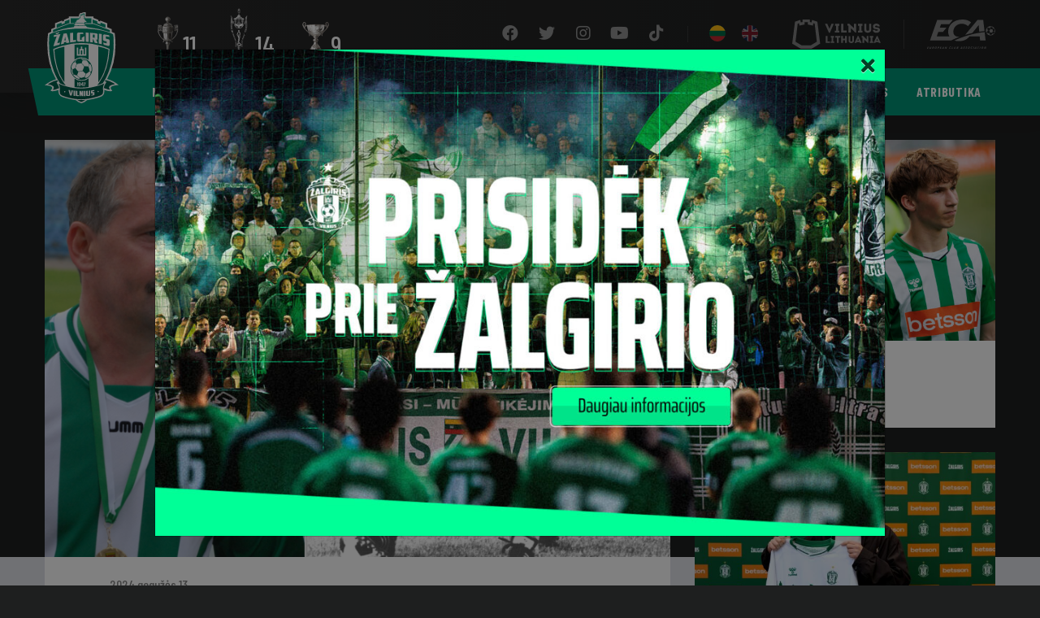

--- FILE ---
content_type: text/html; charset=UTF-8
request_url: https://fkzalgiris.lt/in-memoriam-stanislovas-danisevicius/
body_size: 45437
content:
<!DOCTYPE html>
<html lang="lt-LT">
<head>
    <meta charset="UTF-8">
    <meta name="viewport" content="width=device-width, initial-scale=1, shrink-to-fit=no">
    <meta http-equiv="x-ua-compatible" content="ie=edge">
    <meta name="theme-color" content="#009375">
    <link rel="profile" href="http://gmpg.org/xfn/11">
    <link rel="icon" type="image/x-icon" href="https://fkzalgiris.lt/wp-content/themes/fkzalgiris/images/favicon.png">
    <!-- Global site tag (gtag.js) - Google Analytics -->
<script async src="https://www.googletagmanager.com/gtag/js?id=G-6ZPKQJNTSE"></script>
<script>
  window.dataLayer = window.dataLayer || [];
  function gtag(){dataLayer.push(arguments);}
  gtag('js', new Date());

  gtag('config', 'G-6ZPKQJNTSE');
</script>    <meta name='robots' content='index, follow, max-image-preview:large, max-snippet:-1, max-video-preview:-1' />

	<!-- This site is optimized with the Yoast SEO plugin v19.10 - https://yoast.com/wordpress/plugins/seo/ -->
	<title>In Memoriam: Stanislovas Danisevičius - FK Žalgiris</title>
	<link rel="canonical" href="https://fkzalgiris.lt/in-memoriam-stanislovas-danisevicius/" />
	<meta property="og:locale" content="lt_LT" />
	<meta property="og:type" content="article" />
	<meta property="og:title" content="In Memoriam: Stanislovas Danisevičius" />
	<meta property="og:description" content="S. Danisevičiaus interviu 2017 m." />
	<meta property="og:url" content="https://fkzalgiris.lt/in-memoriam-stanislovas-danisevicius/" />
	<meta property="og:site_name" content="FK Žalgiris" />
	<meta property="article:publisher" content="https://www.facebook.com/fkzalgiris/" />
	<meta property="article:published_time" content="2024-05-13T15:42:14+00:00" />
	<meta property="article:modified_time" content="2024-05-13T16:01:47+00:00" />
	<meta property="og:image" content="https://fkzalgiris.lt/wp-content/uploads/2024/05/2004-UEFA-jubiliejaus-Legendu-apdovanojimai-2004-07-29_0112-scaled.jpg" />
	<meta property="og:image:width" content="2560" />
	<meta property="og:image:height" content="1702" />
	<meta property="og:image:type" content="image/jpeg" />
	<meta name="author" content="J" />
	<meta name="twitter:card" content="summary_large_image" />
	<meta name="twitter:creator" content="@fkzalgiris" />
	<meta name="twitter:site" content="@fkzalgiris" />
	<meta name="twitter:label1" content="Written by" />
	<meta name="twitter:data1" content="J" />
	<meta name="twitter:label2" content="Est. reading time" />
	<meta name="twitter:data2" content="15 minučių" />
	<script type="application/ld+json" class="yoast-schema-graph">{"@context":"https://schema.org","@graph":[{"@type":"Article","@id":"https://fkzalgiris.lt/in-memoriam-stanislovas-danisevicius/#article","isPartOf":{"@id":"https://fkzalgiris.lt/in-memoriam-stanislovas-danisevicius/"},"author":{"name":"J","@id":"https://fkzalgiris.lt/#/schema/person/8604babbba794a7d8767be324a3eaac8"},"headline":"In Memoriam: Stanislovas Danisevičius","datePublished":"2024-05-13T15:42:14+00:00","dateModified":"2024-05-13T16:01:47+00:00","mainEntityOfPage":{"@id":"https://fkzalgiris.lt/in-memoriam-stanislovas-danisevicius/"},"wordCount":3000,"publisher":{"@id":"https://fkzalgiris.lt/#organization"},"image":{"@id":"https://fkzalgiris.lt/in-memoriam-stanislovas-danisevicius/#primaryimage"},"thumbnailUrl":"https://fkzalgiris.lt/wp-content/uploads/2024/05/Danisevicius1-1024x683.jpg","articleSection":["Žalgiris"],"inLanguage":"lt-LT"},{"@type":"WebPage","@id":"https://fkzalgiris.lt/in-memoriam-stanislovas-danisevicius/","url":"https://fkzalgiris.lt/in-memoriam-stanislovas-danisevicius/","name":"In Memoriam: Stanislovas Danisevičius - FK Žalgiris","isPartOf":{"@id":"https://fkzalgiris.lt/#website"},"primaryImageOfPage":{"@id":"https://fkzalgiris.lt/in-memoriam-stanislovas-danisevicius/#primaryimage"},"image":{"@id":"https://fkzalgiris.lt/in-memoriam-stanislovas-danisevicius/#primaryimage"},"thumbnailUrl":"https://fkzalgiris.lt/wp-content/uploads/2024/05/Danisevicius1-1024x683.jpg","datePublished":"2024-05-13T15:42:14+00:00","dateModified":"2024-05-13T16:01:47+00:00","breadcrumb":{"@id":"https://fkzalgiris.lt/in-memoriam-stanislovas-danisevicius/#breadcrumb"},"inLanguage":"lt-LT","potentialAction":[{"@type":"ReadAction","target":["https://fkzalgiris.lt/in-memoriam-stanislovas-danisevicius/"]}]},{"@type":"ImageObject","inLanguage":"lt-LT","@id":"https://fkzalgiris.lt/in-memoriam-stanislovas-danisevicius/#primaryimage","url":"https://fkzalgiris.lt/wp-content/uploads/2024/05/Danisevicius1-scaled.jpg","contentUrl":"https://fkzalgiris.lt/wp-content/uploads/2024/05/Danisevicius1-scaled.jpg","width":2560,"height":1707},{"@type":"BreadcrumbList","@id":"https://fkzalgiris.lt/in-memoriam-stanislovas-danisevicius/#breadcrumb","itemListElement":[{"@type":"ListItem","position":1,"name":"Home","item":"https://fkzalgiris.lt/"},{"@type":"ListItem","position":2,"name":"Naujienos","item":"https://fkzalgiris.lt/naujienos/"},{"@type":"ListItem","position":3,"name":"In Memoriam: Stanislovas Danisevičius"}]},{"@type":"WebSite","@id":"https://fkzalgiris.lt/#website","url":"https://fkzalgiris.lt/","name":"FK Žalgiris","description":"oficiali Vilniaus „Žalgirio“ futbolo klubo svetainė","publisher":{"@id":"https://fkzalgiris.lt/#organization"},"potentialAction":[{"@type":"SearchAction","target":{"@type":"EntryPoint","urlTemplate":"https://fkzalgiris.lt/?s={search_term_string}"},"query-input":"required name=search_term_string"}],"inLanguage":"lt-LT"},{"@type":"Organization","@id":"https://fkzalgiris.lt/#organization","name":"FK Žalgiris","url":"https://fkzalgiris.lt/","logo":{"@type":"ImageObject","inLanguage":"lt-LT","@id":"https://fkzalgiris.lt/#/schema/logo/image/","url":"https://fkzalgiris.lt/wp-content/uploads/2024/01/horiz-FK-Zalgiris-logo-2015.png","contentUrl":"https://fkzalgiris.lt/wp-content/uploads/2024/01/horiz-FK-Zalgiris-logo-2015.png","width":3073,"height":2048,"caption":"FK Žalgiris"},"image":{"@id":"https://fkzalgiris.lt/#/schema/logo/image/"},"sameAs":["https://www.instagram.com/fkzalgiris/","https://www.youtube.com/channel/UC1ag8JLxGirltMUoLlzfZLA","https://www.facebook.com/fkzalgiris/","https://twitter.com/fkzalgiris"]},{"@type":"Person","@id":"https://fkzalgiris.lt/#/schema/person/8604babbba794a7d8767be324a3eaac8","name":"J"}]}</script>
	<!-- / Yoast SEO plugin. -->


<link rel='dns-prefetch' href='//fonts.googleapis.com' />
<link rel='dns-prefetch' href='//use.fontawesome.com' />
<link rel='stylesheet' id='classic-theme-styles-css' href='https://fkzalgiris.lt/wp-includes/css/classic-themes.min.css?ver=1' type='text/css' media='all' />
<style id='global-styles-inline-css' type='text/css'>
body{--wp--preset--color--black: #000000;--wp--preset--color--cyan-bluish-gray: #abb8c3;--wp--preset--color--white: #ffffff;--wp--preset--color--pale-pink: #f78da7;--wp--preset--color--vivid-red: #cf2e2e;--wp--preset--color--luminous-vivid-orange: #ff6900;--wp--preset--color--luminous-vivid-amber: #fcb900;--wp--preset--color--light-green-cyan: #7bdcb5;--wp--preset--color--vivid-green-cyan: #00d084;--wp--preset--color--pale-cyan-blue: #8ed1fc;--wp--preset--color--vivid-cyan-blue: #0693e3;--wp--preset--color--vivid-purple: #9b51e0;--wp--preset--gradient--vivid-cyan-blue-to-vivid-purple: linear-gradient(135deg,rgba(6,147,227,1) 0%,rgb(155,81,224) 100%);--wp--preset--gradient--light-green-cyan-to-vivid-green-cyan: linear-gradient(135deg,rgb(122,220,180) 0%,rgb(0,208,130) 100%);--wp--preset--gradient--luminous-vivid-amber-to-luminous-vivid-orange: linear-gradient(135deg,rgba(252,185,0,1) 0%,rgba(255,105,0,1) 100%);--wp--preset--gradient--luminous-vivid-orange-to-vivid-red: linear-gradient(135deg,rgba(255,105,0,1) 0%,rgb(207,46,46) 100%);--wp--preset--gradient--very-light-gray-to-cyan-bluish-gray: linear-gradient(135deg,rgb(238,238,238) 0%,rgb(169,184,195) 100%);--wp--preset--gradient--cool-to-warm-spectrum: linear-gradient(135deg,rgb(74,234,220) 0%,rgb(151,120,209) 20%,rgb(207,42,186) 40%,rgb(238,44,130) 60%,rgb(251,105,98) 80%,rgb(254,248,76) 100%);--wp--preset--gradient--blush-light-purple: linear-gradient(135deg,rgb(255,206,236) 0%,rgb(152,150,240) 100%);--wp--preset--gradient--blush-bordeaux: linear-gradient(135deg,rgb(254,205,165) 0%,rgb(254,45,45) 50%,rgb(107,0,62) 100%);--wp--preset--gradient--luminous-dusk: linear-gradient(135deg,rgb(255,203,112) 0%,rgb(199,81,192) 50%,rgb(65,88,208) 100%);--wp--preset--gradient--pale-ocean: linear-gradient(135deg,rgb(255,245,203) 0%,rgb(182,227,212) 50%,rgb(51,167,181) 100%);--wp--preset--gradient--electric-grass: linear-gradient(135deg,rgb(202,248,128) 0%,rgb(113,206,126) 100%);--wp--preset--gradient--midnight: linear-gradient(135deg,rgb(2,3,129) 0%,rgb(40,116,252) 100%);--wp--preset--duotone--dark-grayscale: url('#wp-duotone-dark-grayscale');--wp--preset--duotone--grayscale: url('#wp-duotone-grayscale');--wp--preset--duotone--purple-yellow: url('#wp-duotone-purple-yellow');--wp--preset--duotone--blue-red: url('#wp-duotone-blue-red');--wp--preset--duotone--midnight: url('#wp-duotone-midnight');--wp--preset--duotone--magenta-yellow: url('#wp-duotone-magenta-yellow');--wp--preset--duotone--purple-green: url('#wp-duotone-purple-green');--wp--preset--duotone--blue-orange: url('#wp-duotone-blue-orange');--wp--preset--font-size--small: 13px;--wp--preset--font-size--medium: 20px;--wp--preset--font-size--large: 36px;--wp--preset--font-size--x-large: 42px;--wp--preset--spacing--20: 0.44rem;--wp--preset--spacing--30: 0.67rem;--wp--preset--spacing--40: 1rem;--wp--preset--spacing--50: 1.5rem;--wp--preset--spacing--60: 2.25rem;--wp--preset--spacing--70: 3.38rem;--wp--preset--spacing--80: 5.06rem;}:where(.is-layout-flex){gap: 0.5em;}body .is-layout-flow > .alignleft{float: left;margin-inline-start: 0;margin-inline-end: 2em;}body .is-layout-flow > .alignright{float: right;margin-inline-start: 2em;margin-inline-end: 0;}body .is-layout-flow > .aligncenter{margin-left: auto !important;margin-right: auto !important;}body .is-layout-constrained > .alignleft{float: left;margin-inline-start: 0;margin-inline-end: 2em;}body .is-layout-constrained > .alignright{float: right;margin-inline-start: 2em;margin-inline-end: 0;}body .is-layout-constrained > .aligncenter{margin-left: auto !important;margin-right: auto !important;}body .is-layout-constrained > :where(:not(.alignleft):not(.alignright):not(.alignfull)){max-width: var(--wp--style--global--content-size);margin-left: auto !important;margin-right: auto !important;}body .is-layout-constrained > .alignwide{max-width: var(--wp--style--global--wide-size);}body .is-layout-flex{display: flex;}body .is-layout-flex{flex-wrap: wrap;align-items: center;}body .is-layout-flex > *{margin: 0;}:where(.wp-block-columns.is-layout-flex){gap: 2em;}.has-black-color{color: var(--wp--preset--color--black) !important;}.has-cyan-bluish-gray-color{color: var(--wp--preset--color--cyan-bluish-gray) !important;}.has-white-color{color: var(--wp--preset--color--white) !important;}.has-pale-pink-color{color: var(--wp--preset--color--pale-pink) !important;}.has-vivid-red-color{color: var(--wp--preset--color--vivid-red) !important;}.has-luminous-vivid-orange-color{color: var(--wp--preset--color--luminous-vivid-orange) !important;}.has-luminous-vivid-amber-color{color: var(--wp--preset--color--luminous-vivid-amber) !important;}.has-light-green-cyan-color{color: var(--wp--preset--color--light-green-cyan) !important;}.has-vivid-green-cyan-color{color: var(--wp--preset--color--vivid-green-cyan) !important;}.has-pale-cyan-blue-color{color: var(--wp--preset--color--pale-cyan-blue) !important;}.has-vivid-cyan-blue-color{color: var(--wp--preset--color--vivid-cyan-blue) !important;}.has-vivid-purple-color{color: var(--wp--preset--color--vivid-purple) !important;}.has-black-background-color{background-color: var(--wp--preset--color--black) !important;}.has-cyan-bluish-gray-background-color{background-color: var(--wp--preset--color--cyan-bluish-gray) !important;}.has-white-background-color{background-color: var(--wp--preset--color--white) !important;}.has-pale-pink-background-color{background-color: var(--wp--preset--color--pale-pink) !important;}.has-vivid-red-background-color{background-color: var(--wp--preset--color--vivid-red) !important;}.has-luminous-vivid-orange-background-color{background-color: var(--wp--preset--color--luminous-vivid-orange) !important;}.has-luminous-vivid-amber-background-color{background-color: var(--wp--preset--color--luminous-vivid-amber) !important;}.has-light-green-cyan-background-color{background-color: var(--wp--preset--color--light-green-cyan) !important;}.has-vivid-green-cyan-background-color{background-color: var(--wp--preset--color--vivid-green-cyan) !important;}.has-pale-cyan-blue-background-color{background-color: var(--wp--preset--color--pale-cyan-blue) !important;}.has-vivid-cyan-blue-background-color{background-color: var(--wp--preset--color--vivid-cyan-blue) !important;}.has-vivid-purple-background-color{background-color: var(--wp--preset--color--vivid-purple) !important;}.has-black-border-color{border-color: var(--wp--preset--color--black) !important;}.has-cyan-bluish-gray-border-color{border-color: var(--wp--preset--color--cyan-bluish-gray) !important;}.has-white-border-color{border-color: var(--wp--preset--color--white) !important;}.has-pale-pink-border-color{border-color: var(--wp--preset--color--pale-pink) !important;}.has-vivid-red-border-color{border-color: var(--wp--preset--color--vivid-red) !important;}.has-luminous-vivid-orange-border-color{border-color: var(--wp--preset--color--luminous-vivid-orange) !important;}.has-luminous-vivid-amber-border-color{border-color: var(--wp--preset--color--luminous-vivid-amber) !important;}.has-light-green-cyan-border-color{border-color: var(--wp--preset--color--light-green-cyan) !important;}.has-vivid-green-cyan-border-color{border-color: var(--wp--preset--color--vivid-green-cyan) !important;}.has-pale-cyan-blue-border-color{border-color: var(--wp--preset--color--pale-cyan-blue) !important;}.has-vivid-cyan-blue-border-color{border-color: var(--wp--preset--color--vivid-cyan-blue) !important;}.has-vivid-purple-border-color{border-color: var(--wp--preset--color--vivid-purple) !important;}.has-vivid-cyan-blue-to-vivid-purple-gradient-background{background: var(--wp--preset--gradient--vivid-cyan-blue-to-vivid-purple) !important;}.has-light-green-cyan-to-vivid-green-cyan-gradient-background{background: var(--wp--preset--gradient--light-green-cyan-to-vivid-green-cyan) !important;}.has-luminous-vivid-amber-to-luminous-vivid-orange-gradient-background{background: var(--wp--preset--gradient--luminous-vivid-amber-to-luminous-vivid-orange) !important;}.has-luminous-vivid-orange-to-vivid-red-gradient-background{background: var(--wp--preset--gradient--luminous-vivid-orange-to-vivid-red) !important;}.has-very-light-gray-to-cyan-bluish-gray-gradient-background{background: var(--wp--preset--gradient--very-light-gray-to-cyan-bluish-gray) !important;}.has-cool-to-warm-spectrum-gradient-background{background: var(--wp--preset--gradient--cool-to-warm-spectrum) !important;}.has-blush-light-purple-gradient-background{background: var(--wp--preset--gradient--blush-light-purple) !important;}.has-blush-bordeaux-gradient-background{background: var(--wp--preset--gradient--blush-bordeaux) !important;}.has-luminous-dusk-gradient-background{background: var(--wp--preset--gradient--luminous-dusk) !important;}.has-pale-ocean-gradient-background{background: var(--wp--preset--gradient--pale-ocean) !important;}.has-electric-grass-gradient-background{background: var(--wp--preset--gradient--electric-grass) !important;}.has-midnight-gradient-background{background: var(--wp--preset--gradient--midnight) !important;}.has-small-font-size{font-size: var(--wp--preset--font-size--small) !important;}.has-medium-font-size{font-size: var(--wp--preset--font-size--medium) !important;}.has-large-font-size{font-size: var(--wp--preset--font-size--large) !important;}.has-x-large-font-size{font-size: var(--wp--preset--font-size--x-large) !important;}
.wp-block-navigation a:where(:not(.wp-element-button)){color: inherit;}
:where(.wp-block-columns.is-layout-flex){gap: 2em;}
.wp-block-pullquote{font-size: 1.5em;line-height: 1.6;}
</style>
<link rel='stylesheet' id='contact-form-7-css' href='https://fkzalgiris.lt/wp-content/plugins/contact-form-7/includes/css/styles.css?ver=5.6.4' type='text/css' media='all' />
<link rel='stylesheet' id='buttons-css' href='https://fkzalgiris.lt/wp-includes/css/buttons.min.css?ver=6.1.9' type='text/css' media='all' />
<link rel='stylesheet' id='dashicons-css' href='https://fkzalgiris.lt/wp-includes/css/dashicons.min.css?ver=6.1.9' type='text/css' media='all' />
<link rel='stylesheet' id='mediaelement-css' href='https://fkzalgiris.lt/wp-includes/js/mediaelement/mediaelementplayer-legacy.min.css?ver=4.2.17' type='text/css' media='all' />
<link rel='stylesheet' id='wp-mediaelement-css' href='https://fkzalgiris.lt/wp-includes/js/mediaelement/wp-mediaelement.min.css?ver=6.1.9' type='text/css' media='all' />
<link rel='stylesheet' id='media-views-css' href='https://fkzalgiris.lt/wp-includes/css/media-views.min.css?ver=6.1.9' type='text/css' media='all' />
<link rel='stylesheet' id='imgareaselect-css' href='https://fkzalgiris.lt/wp-includes/js/imgareaselect/imgareaselect.css?ver=0.9.8' type='text/css' media='all' />
<link rel='stylesheet' id='google-fonts-css' href='https://fonts.googleapis.com/css?family=Barlow+Condensed:400,500,600,700|Nunito+Sans:400,600&#038;display=swap&#038;subset=latin-ext' type='text/css' media='all' />
<link crossorigin="anonymous" integrity="sha384-DyZ88mC6Up2uqS4h/KRgHuoeGwBcD4Ng9SiP4dIRy0EXTlnuz47vAwmeGwVChigm" rel='stylesheet' id='font-awesome-css' href='https://use.fontawesome.com/releases/v5.15.4/css/all.css' type='text/css' media='all' />
<link rel='stylesheet' id='main-css' href='https://fkzalgiris.lt/wp-content/themes/fkzalgiris/styles/main.css?ver=1.40' type='text/css' media='all' />
<script type='text/javascript' id='utils-js-extra'>
/* <![CDATA[ */
var userSettings = {"url":"\/","uid":"0","time":"1765199690","secure":"1"};
/* ]]> */
</script>
<script type='text/javascript' src='https://fkzalgiris.lt/wp-includes/js/utils.min.js?ver=6.1.9' id='utils-js'></script>
<script type='text/javascript' src='https://fkzalgiris.lt/wp-content/themes/fkzalgiris/scripts/jquery.min.js?ver=3.60' id='jquery-js'></script>
<script type='text/javascript' src='https://fkzalgiris.lt/wp-includes/js/plupload/moxie.min.js?ver=1.3.5' id='moxiejs-js'></script>
<script type='text/javascript' src='https://fkzalgiris.lt/wp-includes/js/plupload/plupload.min.js?ver=2.1.9' id='plupload-js'></script>
<!--[if lt IE 8]>
<script type='text/javascript' src='https://fkzalgiris.lt/wp-includes/js/json2.min.js?ver=2015-05-03' id='json2-js'></script>
<![endif]-->
<link rel="https://api.w.org/" href="https://fkzalgiris.lt/wp-json/" /><link rel="alternate" type="application/json" href="https://fkzalgiris.lt/wp-json/wp/v2/posts/15227" /><link rel='shortlink' href='https://fkzalgiris.lt/?p=15227' />
<link rel="alternate" type="application/json+oembed" href="https://fkzalgiris.lt/wp-json/oembed/1.0/embed?url=https%3A%2F%2Ffkzalgiris.lt%2Fin-memoriam-stanislovas-danisevicius%2F" />
<link rel="alternate" type="text/xml+oembed" href="https://fkzalgiris.lt/wp-json/oembed/1.0/embed?url=https%3A%2F%2Ffkzalgiris.lt%2Fin-memoriam-stanislovas-danisevicius%2F&#038;format=xml" />
</head>
<body class="post-template-default single single-post postid-15227 single-format-standard d-flex flex-column mvh-100">
    
    <nav class="nav navbar navbar-main navbar-expand-lg flex-column fixed-top">
        <div class="top-bar navbar-dark w-100">
            <div class="container mw-xs-none">
                <div class="d-flex align-items-center flex-grow-1 justify-content-end position-relative">
                    <a class="navbar-brand" href="https://fkzalgiris.lt/"><img src="https://fkzalgiris.lt/wp-content/themes/fkzalgiris/images/logo.svg" alt=""></a>
                        <div class="cups-won d-none d-lg-flex">
                            <a class="cup" href="https://fkzalgiris.lt/trofejai/">
                <img class="img-fluid lazy" data-src="https://fkzalgiris.lt/wp-content/uploads/2019/06/a_lyga.png" alt="Lietuvos čempionatas">
                <div class="h3 number">11</div>        
            </a>
                    <a class="cup" href="https://fkzalgiris.lt/trofejai/">
                <img class="img-fluid lazy" data-src="https://fkzalgiris.lt/wp-content/uploads/2022/10/lff_taure-new-sm1.png" alt="LFF taurė">
                <div class="h3 number">14</div>        
            </a>
                    <a class="cup" href="https://fkzalgiris.lt/trofejai/">
                <img class="img-fluid lazy" data-src="https://fkzalgiris.lt/wp-content/uploads/2019/06/supertaure.png" alt="LFF Supertaurė">
                <div class="h3 number">9</div>        
            </a>
            </div>
<ul id="menu-social" class="navbar-nav nav-social flex-row align-items-center mb-2 mb-md-0"><li id="menu-item-13" class="menu-item menu-item-type-custom menu-item-object-custom menu-item-13 nav-item"><a target="_blank" rel="noopener" href="https://www.facebook.com/fkzalgiris/" class="nav-link"><i class="fab fa-facebook fa-fw"></i><span>Facebook</span></a></li>
<li id="menu-item-14" class="menu-item menu-item-type-custom menu-item-object-custom menu-item-14 nav-item"><a target="_blank" rel="noopener" href="https://twitter.com/fkzalgiris" class="nav-link"><i class="fab fa-twitter fa-fw"></i><span>Twitter</span></a></li>
<li id="menu-item-60" class="menu-item menu-item-type-custom menu-item-object-custom menu-item-60 nav-item"><a target="_blank" rel="noopener" href="https://www.instagram.com/fkzalgiris/" class="nav-link"><i class="fab fa-instagram fa-fw"></i><span>Instagram</span></a></li>
<li id="menu-item-61" class="menu-item menu-item-type-custom menu-item-object-custom menu-item-61 nav-item"><a target="_blank" rel="noopener" href="https://www.youtube.com/channel/UC1ag8JLxGirltMUoLlzfZLA" class="nav-link"><i class="fab fa-youtube fa-fw"></i><span>YouTube</span></a></li>
<li id="menu-item-8750" class="menu-item menu-item-type-custom menu-item-object-custom menu-item-8750 nav-item"><a href="https://www.tiktok.com/@fkzalgiris" class="nav-link"><i class="fab fa-tiktok fa-fw"></i><span>TikTok</span></a></li>
</ul>                    <span class="separator separator-sm d-none d-lg-block"></span>
                        <ul class="navbar-nav nav-lang flex-row align-items-center mb-2 mb-md-0">
                    <li class="menu-item">
                <a data-toggle="tooltip" data-placement="bottom" data-template='<div class="tooltip tooltip-dark"><div class="arrow"></div><div class="tooltip-inner"></div></div>' title="Lietuviškai" class="btn btn-lang btn-sm active" href="https://fkzalgiris.lt/in-memoriam-stanislovas-danisevicius/"><img class="lang-img" src="https://fkzalgiris.lt/wp-content/themes/fkzalgiris/images/flags/1x1/lt.svg"></a>
            </li>
                        <li class="menu-item">
                <a data-toggle="tooltip" data-placement="bottom" data-template='<div class="tooltip tooltip-dark"><div class="arrow"></div><div class="tooltip-inner"></div></div>' title="English" class="btn btn-lang btn-sm" href="https://fkzalgiris.lt/en/"><img class="lang-img" src="https://fkzalgiris.lt/wp-content/themes/fkzalgiris/images/flags/1x1/en.svg"></a>
            </li>
                </ul>
                                            <a href="https://vilnius.lt/" target="_blank">
                        <svg width="109" height="36" viewBox="0 0 109 36" fill="none" xmlns="http://www.w3.org/2000/svg" class="svg-vilnius svg-whitey">
<path d="M17.237 3.26739H19.1935L19.213 6.10435L25.4543 7.47391L26.0804 4.63696L27.6652 5.10652L30.3457 27.2543L22.7348 31.8326L17.4913 31.813H17.237H16.9826L11.7391 31.8326L4.1087 27.2739L6.76956 5.10652L8.35435 4.63696L9 7.47391L15.2413 6.10435L15.2609 3.26739H17.237ZM23.8109 3.5413L21.7957 3.0913L21.6783 0H17.4913H16.963H12.7761L12.6391 3.0913L10.6239 3.5413L9.97826 0.48913L3.46304 2.68043L0 29.6217L10.6239 35.9804L16.963 36H17.2174H17.4717L23.8109 35.9804L34.4348 29.6217L30.9913 2.68043L24.4761 0.48913L23.8109 3.5413ZM107.785 11.563C107.628 11.1913 107.413 10.8978 107.139 10.663C106.865 10.4283 106.552 10.2522 106.18 10.1152C105.828 9.97826 105.437 9.88043 105.007 9.82174C104.596 9.76304 104.165 9.70435 103.735 9.64565C103.48 9.62609 103.265 9.58696 103.05 9.54783C102.835 9.5087 102.639 9.45 102.483 9.37174C102.326 9.29348 102.189 9.19565 102.111 9.0587C102.033 8.92174 101.993 8.76522 102.013 8.55C102.033 8.37391 102.091 8.19783 102.209 8.08043C102.326 7.94348 102.463 7.82609 102.659 7.74783C102.835 7.66956 103.03 7.61087 103.246 7.57174C103.461 7.53261 103.676 7.53261 103.891 7.55217C104.107 7.57174 104.302 7.63043 104.478 7.7087C104.654 7.78696 104.791 7.90435 104.909 8.0413C105.007 8.17826 105.065 8.35435 105.065 8.56956H105.965H106.807H107.726C107.726 8.06087 107.628 7.5913 107.452 7.18043C107.276 6.76957 107.022 6.43696 106.689 6.14348C106.357 5.85 105.985 5.61522 105.574 5.4587C105.163 5.28261 104.713 5.16522 104.243 5.10652C103.774 5.04783 103.304 5.04783 102.854 5.10652C102.385 5.16522 101.954 5.28261 101.524 5.4587C101.113 5.63478 100.741 5.86957 100.409 6.14348C100.076 6.43696 99.8413 6.78913 99.6456 7.18043C99.4696 7.5913 99.3717 8.0413 99.3913 8.56956C99.3913 9.15652 99.5087 9.64565 99.6848 10.0565C99.8804 10.4674 100.135 10.8 100.487 11.0543C100.839 11.3087 101.25 11.5043 101.739 11.6413C102.228 11.7783 102.757 11.8565 103.363 11.8957C103.637 11.9152 103.891 11.9348 104.126 11.9739C104.361 12.013 104.576 12.0717 104.772 12.1304C104.948 12.2087 105.104 12.3065 105.202 12.4239C105.3 12.5413 105.359 12.6978 105.359 12.8935C105.359 13.0696 105.3 13.2261 105.163 13.363C105.046 13.5 104.889 13.5978 104.674 13.6761C104.478 13.7543 104.243 13.7935 104.009 13.8326C103.774 13.8522 103.52 13.8522 103.285 13.813C103.05 13.7739 102.815 13.7152 102.62 13.637C102.424 13.5391 102.248 13.4413 102.13 13.3043C102.013 13.1674 101.935 12.9913 101.935 12.7957H101.015H100.135H99.1956C99.1956 13.3239 99.2935 13.7935 99.4891 14.2043C99.6848 14.6152 99.9587 14.9674 100.291 15.2609C100.624 15.5543 101.035 15.7891 101.465 15.9652C101.896 16.1413 102.365 16.2587 102.854 16.3174C103.343 16.3761 103.833 16.3761 104.322 16.3174C104.811 16.2587 105.28 16.1413 105.73 15.9848C106.18 15.8087 106.572 15.5935 106.904 15.3C107.257 15.0261 107.53 14.6739 107.726 14.2826C107.922 13.8913 108.02 13.4413 108.039 12.9326C108.02 12.3848 107.941 11.9348 107.785 11.563ZM94.6761 5.26304V12.4239C94.6761 12.6391 94.6174 12.8348 94.5391 12.9913C94.4413 13.1478 94.3239 13.2848 94.1674 13.4022C94.0109 13.5196 93.8348 13.5978 93.6391 13.6565C93.4435 13.7152 93.2478 13.7348 93.0326 13.7348C92.837 13.7348 92.6217 13.7152 92.4261 13.6565C92.2304 13.5978 92.0544 13.5196 91.8978 13.4022C91.7413 13.3043 91.6043 13.1674 91.5065 12.9913C91.4087 12.8348 91.3696 12.6391 91.3696 12.4239V5.26304H90H88.6696V12.4826C88.6696 12.9522 88.7478 13.4022 88.9043 13.7935C89.0609 14.1848 89.2761 14.537 89.55 14.8304C89.8239 15.1435 90.1565 15.3978 90.5087 15.5935C90.8804 15.8087 91.2717 15.9652 91.6826 16.063C92.113 16.1804 92.5435 16.2196 92.9935 16.2196C93.4435 16.2196 93.8739 16.1609 94.3043 16.063C94.7348 15.9457 95.1261 15.7891 95.4783 15.5935C95.85 15.3783 96.163 15.1239 96.437 14.8304C96.7109 14.5174 96.9261 14.1848 97.0826 13.7935C97.2391 13.4022 97.3174 12.9717 97.3174 12.4826V5.26304H95.987H94.6761ZM85.1674 7.66957H86.4391V5.26304H81.1174V7.66957H82.3891V13.6565H81V16.0826H86.537V13.6565H85.1478V7.66957H85.1674ZM75.8935 10.5652L70.3761 5.22391H70.3565V5.20435H67.8913V7.57174H69.3587V16.1022H70.787H72.2348V10.7609L77.7522 16.0826H78.75V5.26304H75.8935V10.5652ZM63.0783 12.287V11.3283V10.6239V10.0565V9.5087V8.86304V8.02174V6.84783V5.24348H61.6696H60.2609V16.063H63.6456H67.05V15.2217V14.4391V13.5978H63.0783V12.287ZM56.6804 7.66957H57.9522V5.26304H52.6304V7.66957H53.9022V13.6565H52.513V16.0826H58.05V13.6565H56.6609V7.66957H56.6804ZM48.3652 5.26304H51.0457V5.67391L46.4087 16.2H45.2152L40.5391 5.67391V5.26304H43.2196L45.7826 11.387H45.8609L48.3652 5.26304ZM105.535 25.9239H103.598L104.557 23.6935L105.535 25.9239ZM106.728 28.8587H108.841V28.5457L105.007 20.2696H104.087L100.272 28.5457V28.8587H102.385L102.874 27.7826H106.239L106.728 28.8587ZM98.6674 26.9413V22.2457H99.6652V20.3478H95.537V22.2457H96.5348V26.9413H95.4587V28.8391H99.763V26.9413H98.6674ZM82.0956 25.9239H80.1587L81.1174 23.6935L82.0956 25.9239ZM83.3087 28.8587H85.4217V28.5457L81.587 20.25H80.6478L76.8326 28.5261V28.8391H78.9456L79.4348 27.763H82.7804L83.3087 28.8587ZM72.763 27.0196C72.6065 27.0196 72.45 27 72.2935 26.9609C72.137 26.9217 72 26.863 71.8826 26.7652C71.7652 26.687 71.6674 26.5696 71.5891 26.4522C71.5109 26.3152 71.4717 26.1783 71.4717 26.0022V20.387C71.1391 20.387 70.787 20.387 70.4348 20.387C70.0826 20.387 69.7304 20.387 69.3978 20.387V26.0217C69.3978 26.3935 69.4565 26.7457 69.5739 27.0391C69.6913 27.3522 69.8674 27.6261 70.0826 27.8609C70.2978 28.0957 70.5522 28.3109 70.8261 28.4674C71.1196 28.6239 71.413 28.7609 71.7457 28.8391C72.0783 28.9174 72.4109 28.9565 72.763 28.9565C73.1152 28.9565 73.4478 28.9174 73.7804 28.8391C74.113 28.7609 74.4065 28.6239 74.7 28.4674C74.9739 28.3109 75.2283 28.0957 75.4435 27.8609C75.6587 27.6261 75.8152 27.3522 75.9326 27.0391C76.05 26.7261 76.1087 26.3935 76.1087 26.0217V20.3674C75.7761 20.3674 75.4239 20.3674 75.0717 20.3674C74.7196 20.3674 74.387 20.3674 74.0348 20.3674V25.9826C74.0348 26.1587 73.9957 26.3152 73.9174 26.4326C73.8391 26.5696 73.7413 26.6674 73.6239 26.7457C73.5065 26.8239 73.3696 26.9022 73.213 26.9413C73.0761 27 72.9196 27.0196 72.763 27.0196ZM67.3043 20.3674C66.5609 20.3674 65.8174 20.3674 65.0935 20.3674V23.4391H62.4717V20.3674C62.1 20.3674 61.7283 20.3674 61.3565 20.3674C60.9848 20.3674 60.613 20.3674 60.2609 20.3674V28.8587C60.6326 28.8587 60.9848 28.8587 61.3565 28.8587C61.7283 28.8587 62.1 28.8587 62.4717 28.8587V25.4348H65.0935V28.8391C65.837 28.8391 66.5804 28.8391 67.3043 28.8391V20.3674ZM54.9978 22.3043V28.8587C55.7217 28.8587 56.4261 28.8587 57.15 28.8587V22.3043H59.2239C59.2239 21.9717 59.2239 21.6587 59.2239 21.3261C59.2239 20.9935 59.2239 20.6804 59.2239 20.3674H52.9239C52.9239 20.6804 52.9239 21.013 52.9239 21.3261C52.9239 21.6391 52.9239 21.9717 52.9239 22.3043H54.9978ZM50.6152 26.9413V22.2457H51.613V20.3478H47.4848V22.2457H48.4826V26.9413H47.4065V28.8391H51.7109V26.9413H50.6152ZM85.4804 20.3283V22.2065H86.537V28.8391C86.9087 28.8391 87.2804 28.8391 87.6522 28.8391C88.0239 28.8391 88.3956 28.8391 88.787 28.8391V24.6717L93.0717 28.8391H93.8543V20.3478C93.1109 20.3478 92.3674 20.3478 91.6435 20.3478V24.4957L87.3587 20.3087L85.4804 20.3283ZM43.513 20.3674C43.1413 20.3674 42.7696 20.3674 42.4174 20.3674C42.0652 20.3674 41.6935 20.3674 41.3217 20.3674V28.8587C42.1826 28.8587 43.063 28.8587 43.9435 28.8587C44.8239 28.8587 45.7043 28.8587 46.5848 28.8587C46.5848 28.6239 46.5848 28.3891 46.5848 28.1935C46.5848 27.9783 46.5848 27.7826 46.5848 27.5674C46.5848 27.3717 46.5848 27.137 46.5848 26.9022H43.513C43.513 26.5109 43.513 26.1587 43.513 25.8652C43.513 25.5717 43.513 25.337 43.513 25.1217C43.513 24.9065 43.513 24.7304 43.513 24.5739C43.513 24.4174 43.513 24.2609 43.513 24.1239C43.513 23.987 43.513 23.85 43.513 23.6935C43.513 23.537 43.513 23.3804 43.513 23.1848C43.513 22.9891 43.513 22.7739 43.513 22.5196C43.513 22.2652 43.513 21.9522 43.513 21.6C43.513 21.2674 43.513 20.8565 43.513 20.3674Z" fill="#7F7F7F"/>
</svg>                    </a>
                    <span class="separator separator-lg d-none d-lg-block"></span>
                    <a href="https://www.ecaeurope.com/" target="_blank">
                        <svg width="84" height="36" viewBox="0 0 84 36" fill="none" xmlns="http://www.w3.org/2000/svg" class="svg-eca svg-whitey">
<path d="M69.1218 0.619926L70.7159 14.2583C68.5461 14.4797 66.3321 14.6568 64.2509 15.0111L63.5424 6.86347L55.7048 16.5609C52.6937 17.2251 49.7712 18.0221 46.893 18.9077L61.9926 0.619926H69.1218ZM39.8081 21.3432C38.5683 21.2989 37.3284 21.1661 36.1328 20.8118C33.3432 19.8376 32.059 17.6236 32.4133 13.9041C32.8561 9.56458 36.6642 5.18081 42.8192 5.18081C45.8303 5.18081 48.8413 6.50922 50.3469 8.19188L54.155 3.49816C51.7196 1.32841 48.1771 0 43.7934 0C32.3247 0 26.3026 6.95203 25.9483 14.2583C25.7712 16.5609 26.3469 18.8192 27.5424 20.8118H11.9114L13.9041 15.1439H19.6605L23.8229 10.0959H15.6753L17.2251 5.6679H27.4096L31.572 0.619926H12.4428L3.54244 25.8598H29.4465C32.8118 24.1771 36.2657 22.6273 39.8081 21.3432ZM72.0886 25.8598H65.2694L64.8266 20.8118H52.2509C48.1771 25.3284 44.7675 26.5683 39.0996 26.5683C37.2841 26.6125 35.4686 26.3911 33.7417 25.8598C33.7417 25.8598 50.0369 17.4908 70.8487 15.4982L72.0886 25.8598ZM1.41697 35.9557H0L0.885609 33.4317H2.30258L2.12546 33.8745H1.23985L1.06273 34.4502H1.90406L1.72694 34.893H0.929889L0.708487 35.5572H1.5941L1.41697 35.9557ZM5.57934 33.4317L5.00369 35.0701C4.91513 35.3358 4.73801 35.6015 4.5166 35.7786C4.2952 35.9557 4.02952 36 3.76384 36C3.54244 36 3.36531 35.9557 3.23247 35.8229C3.09963 35.6458 3.05535 35.4686 3.09963 35.2472C3.09963 35.1587 3.14391 35.0701 3.14391 35.0258L3.71956 33.4317H4.25092L3.67528 35.0258C3.631 35.1144 3.631 35.1587 3.631 35.2472C3.58672 35.4686 3.71956 35.5572 3.89668 35.5572C4.02952 35.5572 4.16236 35.5129 4.25092 35.4244C4.38376 35.3358 4.42804 35.1587 4.47232 35.0258L5.04797 33.4317H5.57934ZM7.04059 34.9815L6.68635 35.9557H6.19926L7.08487 33.4317H7.7048C7.9262 33.4317 8.1476 33.476 8.28044 33.6089C8.41328 33.7417 8.45756 33.9188 8.41328 34.1402C8.369 34.3173 8.32472 34.4945 8.19188 34.6273C8.05904 34.7601 7.9262 34.8487 7.74908 34.9373L8.05904 36H7.48339L7.26199 34.9815H7.04059ZM7.21771 34.5387H7.35055C7.48339 34.5387 7.61624 34.4945 7.7048 34.4502C7.79336 34.3616 7.88192 34.2731 7.88192 34.1402C7.88192 34.0517 7.88192 34.0074 7.83764 33.9188C7.74908 33.8745 7.66052 33.8303 7.57196 33.8303H7.43911L7.21771 34.5387ZM11.8672 34.3616C11.8229 34.6716 11.7343 34.9815 11.5572 35.2472C11.4244 35.4686 11.2472 35.69 11.0258 35.8229C10.8044 35.9557 10.583 36 10.3173 36C10.0517 36 9.83026 35.9114 9.65314 35.7343C9.52029 35.5129 9.43173 35.2915 9.52029 35.0258C9.56458 34.7159 9.65314 34.4502 9.83026 34.1845C9.9631 33.9631 10.1402 33.7417 10.4059 33.6089C10.6273 33.476 10.893 33.3875 11.1144 33.3875C11.3358 33.3875 11.6015 33.476 11.7786 33.6531C11.8672 33.8745 11.9114 34.0959 11.8672 34.3616ZM10.9815 33.8745C10.8487 33.8745 10.6716 33.9188 10.583 34.0517C10.4502 34.1845 10.3173 34.3173 10.2288 34.4945C10.1402 34.6716 10.0517 34.893 10.0517 35.1144C10.0074 35.2472 10.0517 35.3801 10.0959 35.5129C10.1845 35.6015 10.2731 35.6458 10.4059 35.6458C10.5387 35.6458 10.6716 35.6015 10.8044 35.5129C10.9373 35.3801 11.0701 35.2472 11.1144 35.0701C11.203 34.893 11.2915 34.6716 11.2915 34.4502C11.3358 34.3173 11.2915 34.1845 11.2472 34.0517C11.203 33.8745 11.1144 33.8303 10.9815 33.8745ZM14.9668 34.1845C14.9225 34.4502 14.7897 34.6716 14.5683 34.8487C14.3026 35.0258 14.0369 35.1144 13.7269 35.0701H13.5941L13.2841 35.9557H12.7528L13.6384 33.4317H14.214C14.4354 33.4317 14.6568 33.476 14.8339 33.6089C14.9668 33.7417 15.0111 33.9631 14.9668 34.1845ZM13.7712 34.583H13.8598C13.9926 34.583 14.1255 34.5387 14.2583 34.4502C14.3469 34.3616 14.4354 34.2731 14.4354 34.1402C14.4797 33.9188 14.3469 33.8303 14.1255 33.8303H13.9926L13.7712 34.583ZM17.1365 35.9557H15.7196L16.6052 33.4317H18.0221L17.845 33.8745H16.9594L16.7823 34.4502H17.6236L17.4465 34.893H16.6052L16.3838 35.5572H17.2694L17.1365 35.9557ZM20.0148 35.3801H19.2177L18.8192 36H18.2435L19.9262 33.476H20.5904L20.5018 36H19.9705L20.0148 35.3801ZM20.059 34.9373L20.1033 34.3173C20.1033 34.1845 20.1476 34.0074 20.1476 33.8745V33.8303C20.059 33.9631 19.9705 34.0959 19.8819 34.2731L19.4834 34.9373H20.059ZM23.7343 35.9557H23.1587L22.8044 34.0517V34.0959C22.7159 34.3616 22.6716 34.583 22.583 34.7601L22.1845 35.9557H21.6974L22.583 33.4317H23.203L23.5129 35.2915C23.5572 35.2029 23.6015 35.0701 23.6458 34.893C23.69 34.7159 23.8672 34.2288 24.1771 33.3875H24.6642L23.7343 35.9557ZM28.8708 33.8303C28.6937 33.8303 28.5609 33.8745 28.428 33.9631C28.2952 34.0517 28.1624 34.2288 28.0738 34.3616C27.9852 34.5387 27.8967 34.7601 27.8967 34.9373C27.8524 35.0701 27.8967 35.2472 27.941 35.3801C28.0295 35.4686 28.1624 35.5129 28.2952 35.5129C28.5166 35.5129 28.6937 35.4686 28.9151 35.3801L28.8708 35.8229C28.6494 35.9114 28.3838 35.9557 28.1624 35.9557C27.8967 35.9557 27.6753 35.8672 27.4982 35.69C27.3653 35.4686 27.321 35.203 27.3653 34.9373C27.4096 34.6273 27.4982 34.3616 27.6753 34.0959C27.8081 33.8745 27.9852 33.6531 28.2509 33.5203C28.4723 33.3875 28.6937 33.2989 28.9594 33.2989C29.0922 33.2989 29.2251 33.2989 29.3579 33.3432C29.4908 33.3875 29.5793 33.4317 29.7122 33.476L29.4465 33.9188C29.3579 33.8745 29.2694 33.8303 29.1808 33.786C29.048 33.8745 28.9594 33.8745 28.8708 33.8303ZM30.1993 35.9557L31.0849 33.4317H31.6162L30.8635 35.5129H31.7491L31.572 35.9557H30.1993ZM35.69 33.4317L35.1144 35.0701C35.0258 35.3358 34.8487 35.6015 34.6273 35.7786C34.4059 35.9557 34.1402 36 33.8745 36C33.6531 36 33.476 35.9557 33.3432 35.8229C33.2103 35.69 33.166 35.4686 33.2103 35.2915C33.2103 35.2029 33.2546 35.1144 33.2546 35.0701L33.8303 33.476H34.3616L33.786 35.0701C33.7417 35.1587 33.7417 35.2029 33.7417 35.2915C33.6974 35.5129 33.8303 35.6015 34.0074 35.6015C34.1402 35.6015 34.2731 35.5572 34.3616 35.4686C34.4502 35.3801 34.5387 35.2029 34.583 35.0701L35.1587 33.476L35.69 33.4317ZM37.9483 33.4317C38.1697 33.4317 38.3469 33.476 38.524 33.5646C38.6568 33.6531 38.7011 33.8303 38.6568 34.0074C38.6568 34.1845 38.5683 34.3173 38.4354 34.4502C38.3026 34.583 38.1697 34.6273 37.9926 34.6716C38.0812 34.7159 38.1697 34.7601 38.2583 34.8487C38.3026 34.9373 38.3469 35.0701 38.3026 35.1587C38.2583 35.3801 38.1697 35.6015 37.9483 35.7786C37.7269 35.9114 37.4613 36 37.1956 36H36.31L37.1956 33.476L37.9483 33.4317ZM36.9742 35.5129H37.2841C37.417 35.5129 37.5055 35.4686 37.5941 35.4244C37.6827 35.3358 37.7269 35.2472 37.7712 35.1587C37.8155 34.9816 37.6827 34.893 37.5055 34.893H37.2398L36.9742 35.5129ZM37.3727 34.4502H37.6384C37.7712 34.4502 37.8598 34.4059 37.9483 34.3616C38.0369 34.3173 38.0812 34.2288 38.0812 34.0959C38.0812 33.9188 37.9926 33.8745 37.8155 33.8745H37.5498L37.3727 34.4502ZM42.6863 35.3801H41.8893L41.4908 36H40.9594L42.6421 33.476H43.3063L43.2177 36H42.6863V35.3801ZM42.7306 34.9373L42.7749 34.3173C42.7749 34.1845 42.8192 34.0074 42.8192 33.8745V33.8303C42.7306 33.9631 42.6421 34.1402 42.5535 34.2731L42.155 34.9373H42.7306ZM46.0074 35.203C45.9631 35.4244 45.8745 35.6458 45.6531 35.7786C45.4317 35.9114 45.2103 36 44.9446 36C44.7232 36 44.5461 35.9557 44.369 35.8229L44.4576 35.3358C44.6347 35.4686 44.8561 35.5129 45.0332 35.5129C45.1218 35.5129 45.2546 35.5129 45.3432 35.4244C45.4317 35.3801 45.476 35.2915 45.476 35.203C45.476 35.1587 45.476 35.1144 45.476 35.0701C45.476 35.0258 45.4317 34.9815 45.4317 34.9815C45.3875 34.9373 45.2989 34.8487 45.2546 34.8044C45.1218 34.7159 45.0332 34.583 44.9889 34.4502C44.9446 34.3173 44.9004 34.2288 44.9446 34.0959C44.9446 33.9631 45.0332 33.8303 45.1218 33.6974C45.2103 33.5646 45.3432 33.476 45.476 33.4317C45.6089 33.3432 45.786 33.3432 45.9631 33.3432C46.1845 33.3432 46.4059 33.3875 46.6273 33.5203L46.3616 33.9188C46.2288 33.8303 46.0517 33.786 45.8745 33.786C45.786 33.786 45.6974 33.8303 45.6089 33.8745C45.5203 33.9188 45.476 34.0074 45.476 34.0959C45.476 34.1402 45.476 34.2288 45.5203 34.2731C45.5646 34.3616 45.6531 34.4502 45.7417 34.4945C45.8745 34.583 45.9631 34.6716 46.0074 34.8044C46.0517 34.9373 46.0517 35.0701 46.0074 35.203ZM48.797 35.203C48.7528 35.4244 48.6642 35.6458 48.4428 35.7786C48.2214 35.9114 48 36 47.7343 36C47.5129 36 47.3358 35.9557 47.1587 35.8229L47.2472 35.3358C47.4244 35.4686 47.6458 35.5129 47.8229 35.5129C47.9114 35.5129 48.0443 35.5129 48.1328 35.4244C48.2214 35.3801 48.2657 35.2915 48.2657 35.203C48.2657 35.1587 48.2657 35.1144 48.2657 35.0701C48.2657 35.0258 48.2214 34.9815 48.2214 34.9815C48.1771 34.9373 48.0886 34.8487 48.0443 34.8044C47.9114 34.7159 47.8229 34.583 47.7786 34.4502C47.7343 34.3173 47.69 34.2288 47.7343 34.0959C47.7343 33.9631 47.8229 33.8303 47.9114 33.6974C48 33.5646 48.1328 33.476 48.2657 33.4317C48.3985 33.3432 48.5756 33.3432 48.7528 33.3432C48.9742 33.3432 49.1956 33.3875 49.417 33.5203L49.1513 33.9188C49.0184 33.8303 48.8413 33.786 48.6642 33.786C48.5756 33.786 48.4871 33.8303 48.3985 33.8745C48.31 33.9188 48.2657 34.0074 48.2657 34.0959C48.2657 34.1402 48.2657 34.2288 48.31 34.2731C48.3542 34.3616 48.4428 34.4502 48.5314 34.4945C48.6642 34.583 48.7528 34.6716 48.797 34.8044C48.797 34.9373 48.8413 35.0701 48.797 35.203ZM52.5609 34.3616C52.5166 34.6716 52.428 34.9815 52.2509 35.2472C52.1181 35.4686 51.941 35.69 51.7196 35.8229C51.4982 35.9557 51.2767 36 51.0111 36C50.7454 36 50.524 35.9114 50.3469 35.7343C50.214 35.5129 50.1255 35.2915 50.214 35.0258C50.2583 34.7159 50.3469 34.4502 50.524 34.1845C50.6568 33.9631 50.8339 33.7417 51.0996 33.6089C51.321 33.476 51.5867 33.3875 51.8081 33.3875C52.0295 33.3875 52.2952 33.476 52.4723 33.6531C52.5609 33.8745 52.6052 34.0959 52.5609 34.3616ZM51.6753 33.8745C51.5424 33.8745 51.3653 33.9188 51.2767 34.0517C51.1439 34.1845 51.0111 34.3173 50.9225 34.4945C50.8339 34.6716 50.7454 34.893 50.7454 35.1144C50.7011 35.2472 50.7454 35.3801 50.7897 35.5129C50.8782 35.6015 50.9668 35.6458 51.0996 35.6458C51.2325 35.6458 51.4096 35.6015 51.4982 35.5129C51.631 35.3801 51.7638 35.2472 51.8081 35.0701C51.8967 34.893 51.941 34.6716 51.9852 34.4502C52.0295 34.3173 51.9852 34.1845 51.941 34.0517C51.8967 33.8745 51.8081 33.8303 51.6753 33.8745ZM55.2177 33.8303C55.0406 33.8303 54.9077 33.8745 54.7749 33.9631C54.6421 34.0517 54.5092 34.2288 54.4207 34.3616C54.3321 34.5387 54.2435 34.7601 54.2435 34.9373C54.1993 35.0701 54.2435 35.2472 54.2878 35.3801C54.3764 35.4686 54.5092 35.5129 54.6421 35.5129C54.8635 35.5129 55.0406 35.4686 55.262 35.3801L55.2177 35.8229C54.9963 35.9114 54.7306 35.9557 54.5092 35.9557C54.2878 35.9557 54.0221 35.8672 53.845 35.69C53.7122 35.4686 53.6236 35.203 53.7122 34.9373C53.7565 34.6273 53.845 34.3616 54.0221 34.0959C54.155 33.8745 54.3321 33.6531 54.5978 33.5203C54.8192 33.3875 55.0406 33.2989 55.3063 33.2989C55.4391 33.2989 55.572 33.2989 55.7048 33.3432C55.8376 33.3875 55.9262 33.4317 56.059 33.476L55.7934 33.9188C55.7048 33.8745 55.6162 33.8303 55.5277 33.786C55.3506 33.8745 55.3063 33.8745 55.2177 33.8303ZM56.5461 35.9557L57.4317 33.4317H57.9631L57.0775 35.9557H56.5461ZM60.0443 35.3801H59.2472L58.8487 36H58.2731L59.9557 33.476H60.6199L60.5314 36H60L60.0443 35.3801ZM60.0886 34.9373L60.1328 34.3173C60.1328 34.1845 60.1771 34.0074 60.1771 33.8745V33.8303C60.0886 33.9631 60 34.0959 59.9114 34.2731L59.4686 34.9373H60.0886ZM62.6125 35.9557H62.0812L62.8339 33.8745H62.214L62.3911 33.4317H64.1181L63.941 33.8745H63.321L62.6125 35.9557ZM64.5166 35.9557L65.4022 33.4317H65.9336L65.048 35.9557H64.5166ZM69.166 34.3616C69.1218 34.6716 69.0332 34.9815 68.8561 35.2472C68.7232 35.4686 68.5461 35.69 68.3247 35.8229C68.1033 35.9557 67.8819 36 67.6162 36C67.3505 36 67.1291 35.9114 66.952 35.7343C66.8192 35.5129 66.7306 35.2915 66.8192 35.0258C66.8635 34.7159 66.952 34.4502 67.1292 34.1845C67.262 33.9631 67.4391 33.7417 67.7048 33.6089C67.9262 33.476 68.1919 33.3875 68.4133 33.3875C68.6347 33.3875 68.9004 33.476 69.0775 33.6531C69.166 33.8745 69.2546 34.0959 69.166 34.3616ZM68.2804 33.8745C68.1476 33.8745 67.9705 33.9188 67.8819 34.0517C67.7491 34.1845 67.6162 34.3173 67.5277 34.4945C67.4391 34.6716 67.3948 34.893 67.3505 35.1144C67.3063 35.2472 67.3505 35.3801 67.3948 35.5129C67.4834 35.6015 67.5719 35.6458 67.7048 35.6458C67.8376 35.6458 67.9705 35.6015 68.1033 35.5129C68.2362 35.3801 68.369 35.2472 68.4133 35.0701C68.5018 34.893 68.5904 34.6716 68.5904 34.4502C68.6347 34.3173 68.5904 34.1845 68.5461 34.0517C68.5461 33.8745 68.4133 33.8303 68.2804 33.8745ZM72.1328 35.9557H71.5572L71.2029 34.0517V34.0959C71.1144 34.3616 71.0701 34.583 70.9815 34.7601L70.583 35.9557H70.0959L70.9815 33.4317H71.6015L71.9114 35.2915C71.9557 35.2029 71.9557 35.0701 72.0443 34.893L72.5756 33.3875H73.0627L72.1328 35.9557ZM78.7749 8.23616C75.6753 7.83764 72.8413 10.0517 72.4428 13.1513C72.0443 16.2509 74.2583 19.0849 77.3579 19.4834C80.4576 19.8819 83.2915 17.6679 83.69 14.5683C84.0443 11.4686 81.8745 8.67897 78.7749 8.23616ZM82.7601 14.3469L81.166 14.1697L80.4133 12.2657L81.3875 10.893L82.5387 11.203C82.9373 11.8672 83.2029 12.6199 83.2472 13.3727L82.7601 14.3469ZM79.2177 18.6421L77.3579 18.4207L76.5609 17.3137L77.6679 15.8524L79.7491 16.1181L80.4133 17.7122L79.2177 18.6421ZM74.7011 16.7823L73.8598 15.0111L74.7454 13.5498L76.6937 13.8155L77.4908 15.6753L76.3838 17.1365L74.7011 16.7823ZM78.5092 9.25461L80.369 9.5203L81.2103 10.7601L80.2362 12.0886L78.2435 11.8229L77.4022 10.1402L78.5092 9.25461ZM75.5424 10.0959L77.1365 10.1845L77.9779 11.8672L76.6937 13.5941L74.7454 13.3284L74.214 11.6015L75.5424 10.0959ZM78.6863 8.67897C79.3063 8.76753 79.8819 8.94465 80.4133 9.21033L80.369 9.25461L78.5092 8.98893L78.155 8.59041C78.3321 8.63469 78.5092 8.63469 78.6863 8.67897ZM75.1439 9.5203L75.321 10.0074L73.9926 11.5572L73.3284 11.6015C73.7712 10.7601 74.3911 10.0517 75.1439 9.5203ZM74.1697 17.3579C73.5498 16.6494 73.107 15.8081 72.9299 14.8782L73.6384 15.0996L74.4797 16.8708L74.1697 17.3579ZM77.4022 19.0406C77.2251 18.9963 77.0037 18.9963 76.8266 18.952L77.3137 18.5978L79.1734 18.8192L79.262 18.952C78.6421 19.0849 78.0221 19.1292 77.4022 19.0406ZM81.6974 17.5793H80.6347L79.9705 15.9852L81.166 14.3469L82.7601 14.524L83.0258 15.5424C82.7159 16.2952 82.2731 17.0037 81.6974 17.5793Z" fill="#7F7F7F"/>
</svg>                    </a>
                    <button class="navbar-toggler collapsed" type="button" data-toggle="collapse" data-target="#navbar-collapse">
                        <div class="hamburger">
                            <span></span>
                            <span></span>
                            <span></span>
                            <span></span>
                        </div>
                    </button>
                </div>
            </div>
        </div>
        <div class="main-bar navbar-light w-100">
            <div class="container mw-xs-none">
                <div class="d-flex position-relative flex-grow-1 paper-knife">
                    <div class="navbar-collapse collapse" id="navbar-collapse" data-back="Atgal">
                        <ul id="menu-primary-header" class="navbar-nav navbar-nav-primary align-items-lg-center slide-menu"><li id="menu-item-40" class="header-nochildren menu-item menu-item-type-post_type menu-item-object-page current_page_parent menu-item-40 nav-item"><a href="https://fkzalgiris.lt/naujienos/" class="nav-link">Naujienos</a></li>
<li id="menu-item-29" class="menu-item menu-item-type-post_type menu-item-object-page menu-item-has-children menu-item-29 nav-item"><a href="https://fkzalgiris.lt/tvarkarastis/" class="nav-link">Varžybos</a>
<ul class="sub-menu">
	<li id="menu-item-30" class="menu-item menu-item-type-post_type menu-item-object-page menu-item-30 nav-item"><a href="https://fkzalgiris.lt/tvarkarastis/" class="nav-link">Tvarkaraštis</a></li>
	<li id="menu-item-28" class="menu-item menu-item-type-post_type menu-item-object-page menu-item-28 nav-item"><a href="https://fkzalgiris.lt/rezultatai/" class="nav-link">Rezultatai</a></li>
	<li id="menu-item-27" class="menu-item menu-item-type-post_type menu-item-object-page menu-item-27 nav-item"><a href="https://fkzalgiris.lt/turnyrine-lentele/" class="nav-link">Turnyro lentelė</a></li>
</ul>
</li>
<li id="menu-item-210" class="menu-item menu-item-type-post_type menu-item-object-page menu-item-has-children menu-item-210 nav-item"><a href="https://fkzalgiris.lt/zaidejai/" class="nav-link">Komanda</a>
<ul class="sub-menu">
	<li id="menu-item-455" class="menu-item menu-item-type-post_type menu-item-object-page menu-item-455 nav-item"><a href="https://fkzalgiris.lt/zaidejai/" class="nav-link">Žaidėjai</a></li>
	<li id="menu-item-456" class="menu-item menu-item-type-post_type menu-item-object-page menu-item-456 nav-item"><a href="https://fkzalgiris.lt/personalas/" class="nav-link">Personalas</a></li>
	<li id="menu-item-656" class="menu-item menu-item-type-post_type menu-item-object-page menu-item-656 nav-item"><a href="https://fkzalgiris.lt/perejimai/" class="nav-link">Perėjimai</a></li>
</ul>
</li>
<li id="menu-item-441" class="two-columns menu-item menu-item-type-post_type menu-item-object-page menu-item-has-children menu-item-441 nav-item"><a href="https://fkzalgiris.lt/apie/" class="nav-link">Klubas</a>
<ul class="sub-menu">
	<li id="menu-item-442" class="menu-item menu-item-type-post_type menu-item-object-page menu-item-442 nav-item"><a href="https://fkzalgiris.lt/apie/" class="nav-link">Apie</a></li>
	<li id="menu-item-12164" class="menu-item menu-item-type-post_type menu-item-object-page menu-item-12164 nav-item"><a href="https://fkzalgiris.lt/veikla/" class="nav-link">Veikla</a></li>
	<li id="menu-item-443" class="menu-item menu-item-type-post_type menu-item-object-page menu-item-443 nav-item"><a href="https://fkzalgiris.lt/istorija/" class="nav-link">Istorija</a></li>
	<li id="menu-item-447" class="menu-item menu-item-type-post_type menu-item-object-page menu-item-447 nav-item"><a href="https://fkzalgiris.lt/stadionai/" class="nav-link">Stadionai</a></li>
	<li id="menu-item-403" class="menu-item menu-item-type-post_type menu-item-object-page menu-item-403 nav-item"><a href="https://fkzalgiris.lt/trofejai/" class="nav-link">Trofėjai</a></li>
	<li id="menu-item-205" class="menu-item menu-item-type-post_type menu-item-object-page menu-item-205 nav-item"><a href="https://fkzalgiris.lt/administracija/" class="nav-link">Administracija</a></li>
	<li id="menu-item-575" class="menu-item menu-item-type-post_type menu-item-object-page menu-item-575 nav-item"><a href="https://fkzalgiris.lt/garbes-prezidentas/" class="nav-link">Garbės prezidentas</a></li>
	<li id="menu-item-444" class="menu-item menu-item-type-post_type menu-item-object-page menu-item-444 nav-item"><a href="https://fkzalgiris.lt/finansine-informacija/" class="nav-link">Finansinė informacija</a></li>
	<li id="menu-item-6536" class="menu-item menu-item-type-post_type menu-item-object-page menu-item-6536 nav-item"><a href="https://fkzalgiris.lt/privatumo-politika/" class="nav-link">Privatumo politika</a></li>
</ul>
</li>
<li id="menu-item-15946" class="menu-item menu-item-type-custom menu-item-object-custom menu-item-15946 nav-item"><a href="http://www.fkzalgiris.lt/akademija" class="nav-link">Akademija</a></li>
<li id="menu-item-41" class="menu-item menu-item-type-post_type menu-item-object-page menu-item-has-children menu-item-41 nav-item"><a href="https://fkzalgiris.lt/bilietai/" class="nav-link">Žiūrovams</a>
<ul class="sub-menu">
	<li id="menu-item-19026" class="menu-item menu-item-type-post_type menu-item-object-page menu-item-19026 nav-item"><a href="https://fkzalgiris.lt/bilietai/" class="nav-link">Bilietai</a></li>
	<li id="menu-item-6904" class="menu-item menu-item-type-post_type menu-item-object-page menu-item-6904 nav-item"><a href="https://fkzalgiris.lt/abonementas/" class="nav-link">Abonementas</a></li>
	<li id="menu-item-5027" class="menu-item menu-item-type-post_type menu-item-object-page menu-item-5027 nav-item"><a href="https://fkzalgiris.lt/taisykles-stadione/" class="nav-link">Tvarka</a></li>
	<li id="menu-item-6571" class="menu-item menu-item-type-post_type menu-item-object-page menu-item-6571 nav-item"><a href="https://fkzalgiris.lt/apklausa/" class="nav-link">Apklausa</a></li>
	<li id="menu-item-8546" class="menu-item menu-item-type-post_type menu-item-object-page menu-item-8546 nav-item"><a href="https://fkzalgiris.lt/zalgiriecio-pasas/" class="nav-link">Žalgiriečio pasas</a></li>
	<li id="menu-item-465" class="menu-item menu-item-type-post_type menu-item-object-page menu-item-465 nav-item"><a href="https://fkzalgiris.lt/stebek-rungtynes-nemokamai/" class="nav-link">Organizuotoms vaikų grupėms</a></li>
	<li id="menu-item-231" class="menu-item menu-item-type-post_type menu-item-object-page menu-item-231 nav-item"><a href="https://fkzalgiris.lt/pietu-iv/" class="nav-link">Pietų IV</a></li>
	<li id="menu-item-460" class="menu-item menu-item-type-post_type menu-item-object-page menu-item-460 nav-item"><a href="https://fkzalgiris.lt/prisijunk/" class="nav-link">Prisijunk prie palaikymo</a></li>
</ul>
</li>
<li id="menu-item-19027" class="menu-item menu-item-type-post_type menu-item-object-page menu-item-has-children menu-item-19027 nav-item"><a href="https://fkzalgiris.lt/prisidek/" class="nav-link">Prisidėk</a>
<ul class="sub-menu">
	<li id="menu-item-19030" class="menu-item menu-item-type-post_type menu-item-object-page menu-item-19030 nav-item"><a href="https://fkzalgiris.lt/idejos/" class="nav-link">Idėjos</a></li>
	<li id="menu-item-19028" class="menu-item menu-item-type-post_type menu-item-object-page menu-item-19028 nav-item"><a href="https://fkzalgiris.lt/savanoryste/" class="nav-link">Savanorystė</a></li>
	<li id="menu-item-19031" class="menu-item menu-item-type-post_type menu-item-object-page menu-item-19031 nav-item"><a href="https://fkzalgiris.lt/parama/" class="nav-link">Parama</a></li>
	<li id="menu-item-19032" class="menu-item menu-item-type-post_type menu-item-object-page menu-item-19032 nav-item"><a href="https://fkzalgiris.lt/praktika/" class="nav-link">Praktika</a></li>
</ul>
</li>
<li id="menu-item-62" class="menu-item menu-item-type-post_type menu-item-object-page menu-item-has-children menu-item-62 nav-item"><a href="https://fkzalgiris.lt/foto/" class="nav-link">Media</a>
<ul class="sub-menu">
	<li id="menu-item-1671" class="menu-item menu-item-type-post_type menu-item-object-page menu-item-1671 nav-item"><a href="https://fkzalgiris.lt/foto/" class="nav-link">Foto</a></li>
	<li id="menu-item-1672" class="menu-item menu-item-type-custom menu-item-object-custom menu-item-1672 nav-item"><a target="_blank" rel="noopener" href="https://www.youtube.com/channel/UC1ag8JLxGirltMUoLlzfZLA/videos" class="nav-link">Video</a></li>
	<li id="menu-item-15675" class="menu-item menu-item-type-post_type menu-item-object-page menu-item-15675 nav-item"><a href="https://fkzalgiris.lt/akreditacijos/" class="nav-link">Akreditacijos</a></li>
	<li id="menu-item-578" class="menu-item menu-item-type-post_type menu-item-object-page menu-item-578 nav-item"><a href="https://fkzalgiris.lt/logotipas/" class="nav-link">Logotipas</a></li>
</ul>
</li>
<li id="menu-item-10938" class="menu-item menu-item-type-post_type menu-item-object-page menu-item-10938 nav-item"><a href="https://fkzalgiris.lt/abonementas/" class="nav-link">Abonementas</a></li>
<li id="menu-item-16580" class="menu-item menu-item-type-custom menu-item-object-custom menu-item-16580 nav-item"><a href="https://fkzalgiris.shop/" class="nav-link">Atributika</a></li>
</ul>                    </div>
                </div>
            </div>
        </div>
    </nav>

    <div class="main-content-wrapper flex-fill">
        <div class="main-content">
<div class="overflow-x-hidden">
    <div class="container">
        <div class="row">
            <div class="col-lg-8">
                
                    <div class="bg-white mt-gg">
                        <div class="position-relative">
                            <img alt="" data-src="https://fkzalgiris.lt/wp-content/uploads/2024/05/Danise-fkzalgiris.lt-top-1920-×-1080-px-840x560.png" class="img-fluid lazy little-thumb little-thumb-single" src="https://fkzalgiris.lt/wp-content/uploads/2024/05/Danise-fkzalgiris.lt-top-1920-×-1080-px-30x20.png">                                                    </div>
                    </div>
                    <div class="position-relative pb-7 pb-lg-15">
                        <div class="bg-wide"></div>
                        <div class="bg-white py-6 px-8 px-xl-20">
                            <h6 class="the-date color-gray">2024 gegužės&nbsp;13</h6>
                            <h1 class="pt-1 mb-4 text-uppercase text-dark">In Memoriam: Stanislovas Danisevičius</h1>
                            <div class="pb-4">
                                <div class="share-buttons">
    <a href="https://www.facebook.com/sharer/sharer.php?u=https://fkzalgiris.lt/in-memoriam-stanislovas-danisevicius/" class="btn btn-sm btn-facebook mr-2" target="_blank" rel="nofollow" data-target="share_popup"><i class="fab fa-facebook-square mr-2"></i>Dalintis</a>
    <a href="http://www.twitter.com/share?url=https://fkzalgiris.lt/in-memoriam-stanislovas-danisevicius/" class="btn btn-sm btn-twitter" target="_blank" rel="nofollow" data-target="share_popup"><i class="fab fa-twitter mr-2"></i>Skelbti</a>
</div>                            </div>
                            <hr>
                            <div class="post-wrapper pt-3 mb-8 text-dark">
                                <div class="post-content animate-links"><div class="xdj266r x11i5rnm xat24cr x1mh8g0r x1vvkbs x126k92a">
<div dir="auto">
<p>Edamas 67-uosius metus anapilin iškeliavo vienas ryškiausių visų laikų žalgiriečių Stanislovas Danisevičius.</p>
<p>„Žalgirio“ klubas reiškia užuojautą velionio artimiesiems ir draugams.</p>
<p>Atsisveikinimas su S. Danisevičiumi vyks Vilniuje, laidojimo namuose „Nutrūkusi styga“ gegužės 14 d. 17-20 val. ir gegužės 15 d. nuo 9-14 val. Laidotuvės vyks Karveliškių kapinėse. Artimieji prašo atsinešti po vieną baltą gėlės žiedą.</p>
</div>
<div dir="auto">
<p><strong><em>In memoriam</em></strong></p>
</div>
<div dir="auto">
<p>Stanislovas Danisevičius (1957 09 17 Panevėžys), futbolininkas, sporto meistras (1979), sporto organizatorius, treneris. Pirmasis treneris A. Balilionis.<br />
1979 baigė LVKKI. 1973 saugu žaidė Panevėžio „Statybos“, 1974–1975 „Ekrano“, 1975 – Kauno „Atleto“, 1976–1979, 1981–1986 – Vilniaus „Žalgirio“ meistrų (288 rungt., 34 įv.), 1980 – Smolensko „Iskra“ (Rusija), 1986 – Nikopolio „Kolos“ (Ukraina), 1987–1988 – Klaipėdos „Atlanto“ meistrų, 1989 – Vilniaus „Geležinio vilko“, 1990–1994 – SK „Panerys“ komandose. 1979–1992 Lietuvos rinktinei atstovavo 11 k.  1996 SSRS profsąjungų jaunimo pirmenybių 3 v. laimėtojas, 1979, 1984 geriausias Lietuvos futbolininkas. Sidabro (1992) ir bronzos (1993) medalių laimėtojas. 1990–1992 – Vilniaus , 1992–1998 SK „Panerys“ prezidentas, 1994–1995 šalies olimpinės futbolo rinktinės vyr. treneris. Nuo 2014 mažojo futbolo klubo FK „Riešė“ treneris, 2015–2016 Lietuvos mažojo futbolo rinktinės vyr. treneris.</p>
</div>
</div>
<p><strong><em> S. Danisevičiaus interviu  2017 m. rugsėjo mėn.</em></strong></p>
<p><img decoding="async" class="alignnone wp-image-15238" src="https://fkzalgiris.lt/wp-content/uploads/2024/05/Danisevicius1-1024x683.jpg" alt="" width="650" height="433" srcset="https://fkzalgiris.lt/wp-content/uploads/2024/05/Danisevicius1-1024x683.jpg 1024w, https://fkzalgiris.lt/wp-content/uploads/2024/05/Danisevicius1-300x200.jpg 300w, https://fkzalgiris.lt/wp-content/uploads/2024/05/Danisevicius1-768x512.jpg 768w, https://fkzalgiris.lt/wp-content/uploads/2024/05/Danisevicius1-1536x1024.jpg 1536w, https://fkzalgiris.lt/wp-content/uploads/2024/05/Danisevicius1-2048x1365.jpg 2048w, https://fkzalgiris.lt/wp-content/uploads/2024/05/Danisevicius1-150x100.jpg 150w, https://fkzalgiris.lt/wp-content/uploads/2024/05/Danisevicius1-840x560.jpg 840w, https://fkzalgiris.lt/wp-content/uploads/2024/05/Danisevicius1-570x380.jpg 570w, https://fkzalgiris.lt/wp-content/uploads/2024/05/Danisevicius1-30x20.jpg 30w" sizes="(max-width: 650px) 100vw, 650px" /></p>
<p><em>Stanislovas Danisevičius „Žalgirio“ gretose debiutavo 1976 metais ir kartu su reprezentacine Lietuvos futbolo komanda iš SSRS II lygos pirmenybių pakilo į aukščiausią lygą. Puikia technika pasižymėjęs kūrybingas saugas meistrų komandoje SSRS čempionatuose iš viso sužaidė 288 rungtynes, pelnė 34 įvarčius bei atliko daugybę rezultatyvių perdavimų savo komandos draugams. S.Danisevičiaus teigimu, būtent perdavimai jo žaidime buvo pats ryškiausias elementas. „Savo įvarčių aš niekada neskaičiavau ir jų nesureikšminau. Aišku, buvo malonu įmušti geriausiam SSRS vartininkui Rinatui Dasajevui, bet dar maloniau – atlikti tokį perdavimą, po kurio komandos draugui nebelieka nieko kito, tik nukreipti kamuolį į vartus. Atvirai pasakysiu, net nepamenu, kada ir kam įmušiau pirmą savo įvartį „Žalgirio“ komandoje, tačiau puikiai atsimenu, kaip Minske žaisdami su vietos „Dinamo“ ekipa vienos atakos metu atlikome net 28 perdavimus iš eilės. Tai buvo pats geriausias mūsų „Žalgirio“ žaidimo bruožas“, – teigė S.Danisevičius.<br />
</em></p>
<p><em>1979 ir 1984 m. geriausiu Lietuvos futbolininku pripažinto žalgiriečio kelias į futbolo aukštumas prasidėjo gimtajame Panevėžio mieste. Kaip ir absoliuti dauguma to meto vaikų, S.Danisevičius pirmuosius futbolo įgūdžius gavo kiemo ir gatvės futbolo varžybose. „Rimtai futbolu užsiiminėti pradėjau tik patekęs į Panevėžio sporto mokyklos futbolo komandą. Tuo metu buvau penktokas. Tiesa, tai neturėtų stebinti, nes tuo metu į futbolą buvo visi priimami tik nuo penktos klasės. Buvo akcentuojama, kad taip daroma dėl galimai žalingos futbolo įtakos vaikų fiziologijai. Anksčiau treniruotis nebuvo leidžiama. Tad iki to laiko vaikai gainiodavo kamuolį kiemuose. Aš irgi nebuvau išimtis, futbolą kieme žaisdavau nuo ryto iki vakaro. O tuo pačiu dar spėjau išmėginti ir kitas sporto šakas. Pirmiausia nuėjau į baseiną, lankiau šuolių į vandenį treniruotes, bet man ten nepatiko. Nemėgau šokinėti į vandenį. O po to patekau į gimnastikos būrelį sporto mokykloje. Ten praleidau du metus ir galiausiai pasukau į futbolą. Beje, tik atėjęs į futbolo treniruotes jau mokėjau techniškai smūgiuoti visa pėda, ją įtempęs. Manęs niekas to nemokė, bet gimnastikos treniruotės nenuėjo veltui, – prisimindamas pirmuosius žingsnius futbolo aikštėse teigė S.Danisevičius. – Kita vertus, galima sakyti, kad manyje buvo futbolininko genai. Nebuvau pirmas giminėje pradėjęs žaisti futbolą. Mūsų giminėje Panevėžyje netrūko futbolininkų. Vyriausias pusbrolis Algirdas Kunčina su Panevėžio „Statyba“ du kartus tapo Lietuvos čempionu. Pamenu, kad nuo mažų dienų kartu su tėčiu lankydavausi stadione, stebėdavau visas rungtynes, ne tik Panevėžyje, bet ir kituose Lietuvos miestuose. Tuo metu susidomėjimas futbolu Lietuvoje buvo labai didelis. Kai paaugau po vyrų rungtynių griebdavome kamuolį ir patys bandydavome pakartoti matytų futbolo dvikovų epizodus.“</em></p>
<p><em><strong>&#8211; Ar jūsų vaikystėje Panevėžyje buvo žinomas „Žalgirio“ komandos vardas?<br />
</strong>&#8211; Realiai, tuo metu mes neturėjome jokios informacijos, gyvenome tuo ką matėme savo miesto stadione. „Žalgirį“ per televizorių pamačiau būdamas septintoje ar aštuntoje klasėje. Netrukus jau ir pats pradėjau dalyvauti vyrų futbolo varžybose, su Panevėžio „Statyba“, vėliau perėjau į to paties miesto „Ekrano“ komandą. Tačiau tuo metu dar tikrai nežinojau, kad ateityje žaisiu „Žalgirio“ meistrų komandoje. Viduje gal ir brendo toks pasiryžimas, bet niekas man negalėjo suteikti garantijų.</em></p>
<p><em>Ryškesnį įspūdį apie „Žalgirį“ susidariau po tradicinio žiemos turnyro Panevėžyje, kuriame be „Statybos“ ir „Ekrano“ dalyvavo Klaipėdos „Atlanto“ ir Vilniaus „Žalgirio“ futbolininkai. Pamenu, kad po turnyro mane pasikvietė pasikalbėti tuometinis „Žalgirio“ vyriausias treneris Algirdas Klimkevičius. Išgirdus šią žinią man net kojas pakirto. Jis pasakė, kad žaidimo prasme viskas yra gerai, reikėtų tik pagerinti fizines kondicijas. Paklausė, ar sutikčiau papildomai treniruotis. Manęs įkalbinėti nereikėjo. Nuo to pokalbio ir prasidėjo mano kelias į „Žalgirį“. Po to visas moksleivių atostogas praleisdavau Vilniuje, dalyvaudavau specialiose treniruotėse su žalgiriečiais. Nebuvau toks vienas, A.Klimkevičius surinkdavo visus geriausius jaunus Lietuvos futbolininkus. Per jo rankas praėjo daug talentų, bet liko tik tie, kurie labiausiai to norėjo.</em></p>
<p><em><strong>&#8211; Kokia buvo pirmoji pažintis su „Žalgirio“ meistrais?</strong></em><br />
<em>&#8211; Įsiminė pirma treniruotė su „Žalgiriu“. Buvau devintokas, švelniai tariant, labai lieknas. Tuometinis „Žalgirio“ saugas Petras Glodenis išvydęs mane net mestelėjo treneriui „iš kur atsivežėt šitą groblų rinkinį?“. Bet kai pradėjome žaisti, požiūris pasikeitė. Pamatė, kad gerai valdau kamuolį, suprantu žaidimą. Po vieno pasižaidimo priėjo ir Juzefas Jurgelevičius, paklausė iš kur atvykau, kas mane išmokė žaisti vienu lietimu. O man šiuos futbolo pagrindus suteikė pirmasis treneris Algimantas Balilionis. Šiuo atžvilgiu tikrai labai pasisekė.</em></p>
<p><em>Jis buvo griežtas techniško futbolo šalininkas. Jo žodžiais, fiziškai ir taktiškai tobulėti galima visada, o technikos pagrindus reikia įgauti kuo ankstesniame amžiuje. Tad ir visos mūsų treniruotės būdavo su kamuoliu. Valdymas, driblingas, judesiai. Ir viską jis pats asmeniškai mums parodydavo. Natūralu, kad taip dirbant susiformavo geri kamuolio valdymo įgūdžiai. Tiesa, iš pradžių labai trūko fizinio pasirengimo, bendraamžių varžybose kitų miestų komandos mus nuolat įveikdavo, bet treneris ramino, kad po metų kitų mes diktuosime savo sąlygas. Taip ir buvo.</em></p>
<p><em><strong>&#8211; Koks buvo jūsų perėjimas iš vaikų į suaugusiųjų futbolą?<br />
</strong>&#8211; Tuo laiku buvo paprasčiau nei dabar, nes tada Lietuvoje buvo tik dvi meistrų komandos, tad faktiškai visi geriausi Lietuvos žaidėjai privalomu būdu atsidurdavo „Žalgiryje“ arba „Atlante“. Konkurencija buvo milžiniška, meistrų komandose įsitvirtindavo tik patys geriausi, atkakliausi. Kita vertus futbolo piramidė taip pat veikė labai efektyviai. Talentingiausi jauni žaidėjai buvo kviečiami į Panevėžio sporto internatą, kituose miestuose veikė sporto mokyklos. Aš likau ištikimas savo treneriui ir atsilaikiau prieš visas sporto internato vadovų viliones.</em></p>
<p><em>Būdamas 16 metų debiutavau Lietuvos pirmenybėse su Panevėžio „Statybos“ komanda. Žaidžiau pagrindinėje sudėtyje, bet ne todėl, kad buvo toks nurodymas, tiesiog buvau to vertas. Po metų „Statyba“ pradėjo byrėti, tad perėjau į „Ekraną“. 1974-1975 m. žaidžiau šioje komandoje, abu sezonus iškovojome medalius. 1975 m. įstojau į Kūno kultūros institutą, žaidžiau Kauno „Atleto“ komandoje. O po metų pravėriau ir „Žalgirio“ duris.</em></p>
<p><em><strong>&#8211; Ar lengvai radote savo vietą pajėgiausioje Lietuvos futbolo komandoje?<br />
</strong>&#8211; Man iš pradžių niekas nieko nežadėjo. Turėjau slaptą svajonę žaisti „Žalgiryje“, bet norint ją įgyvendinti reikėjo daug ir sunkiai dirbti. Treniravausi papildomai, pagal A.Klimkevičiaus sudarytą treniruočių planą, kiekvieną dieną pradėdavau specialia mankšta, individualiomis treniruotėmis ir to darbo rezultatai buvo labai ryškūs. 1976 m. pradžioje sulaukiau kvietimo prisijungti prie „Žalgirio“ komandos, bet debiuto teko ilgokai palūkėti. Pamenu pirmas rungtynes Vilniaus Centriniame stadione, tada jaučiausi kaip kitoje planetoje. Daugybė žiūrovų, audringos emocijos, didesni greičiai. Įspūdžiai tikrai liko nepamirštami. Tačiau pavyko susidoroti su jauduliu ir sezoną jau baigiau pagrindinėje „Žalgirio“ komandoje. Be to, vyresni žalgiriečiai buvo tikrai draugiški, gerai priėmė, neatstūmė ir noro žaisti futbolą neatmušė. Jei suklysdavau, nepriekaištaudavo, patardavo, pagirdavo.</em></p>
<p><em>1977 m. „Žalgirio“ vyriausiu treneriu vietoje A.Klimkevičiaus buvo paskirtas Benjaminas Zelkevičius. Mano santykiai su juo nuo pat pradžių nebuvo patys geriausi, nes baigęs vidurinę mokyklą atsisakiau kvietimo stoti į Vilniaus Pedagoginį institutą ir žaisti jo treniruojamoje „Šviesos“ komandoje. Tad iš pradžių teko pasėdėti ant atsarginių suolelio, įrodinėti savo vertę treniruotėse.  Nors tais metais mes laimėjo SSRS II lygos pirmenybes, bet man jis nebuvo labai vykęs, sužaidžiau tik 25 rungtynes iš 43. Jaučiau, kad esu vertas didesnio pasitikėjimo, bet treneris manęs dažnai nepastebėdavo. Po sezono netgi norėjau išvykti iš „Žalgirio“, bet komandos vadovai įkalbėjo pasilikti. Po to padėtis gerėjo, žaidžiau vis daugiau, o 1979 m. įrodžiau, kad galiu būti komandos lyderiu. Tais metais „Žalgiryje“ sužaidžiau 41 rungtynes, pelniau 10 įvarčių, mane išrinko geriausiu Lietuvos futbolininku. Aš žinojau, kaip noriu žaisti futbolą, reikėjo, kad ir treneriai tai suprastų ir netrukdytų.</em></p>
<p><img decoding="async" loading="lazy" class="wp-image-15239" src="https://fkzalgiris.lt/wp-content/uploads/2024/05/1982-Jakubauskas-Danisevicius-1024x1024.jpg" alt="" width="650" height="651" srcset="https://fkzalgiris.lt/wp-content/uploads/2024/05/1982-Jakubauskas-Danisevicius-1024x1024.jpg 1024w, https://fkzalgiris.lt/wp-content/uploads/2024/05/1982-Jakubauskas-Danisevicius-300x300.jpg 300w, https://fkzalgiris.lt/wp-content/uploads/2024/05/1982-Jakubauskas-Danisevicius-150x150.jpg 150w, https://fkzalgiris.lt/wp-content/uploads/2024/05/1982-Jakubauskas-Danisevicius-768x769.jpg 768w, https://fkzalgiris.lt/wp-content/uploads/2024/05/1982-Jakubauskas-Danisevicius-1534x1536.jpg 1534w, https://fkzalgiris.lt/wp-content/uploads/2024/05/1982-Jakubauskas-Danisevicius-2045x2048.jpg 2045w, https://fkzalgiris.lt/wp-content/uploads/2024/05/1982-Jakubauskas-Danisevicius-100x100.jpg 100w" sizes="(max-width: 650px) 100vw, 650px" /></p>
<p><em><strong>&#8211; Kaip nutiko, kad geriausias 1979 m. Lietuvos futbolininkas 1980 metus praleido ne „Žalgirio“, o Smolensko „Iskros“ gretose?<br />
</strong>&#8211; 1979 m. baigiau institutą, po to Lietuvos rinktine SSRS tautų spartakiadoje užėmė 6 vietą, tapome sporto meistrais, bet iš karto po tų varžybų man reikėjo išvykti į karinę stovyklą. Ten turėjau būti du mėnesius, būčiau gavęs atsargos karininko laipsnį ir tiek. Bet B.Zelkevičius sakė, kad viską sutvarkys ir kartu su komanda išvykau į Kemerovą, kur vyko eilinės SSRS I lygos rungtynės. Kai grįžau į Lietuvą, paaiškėjo, kad esu ieškomas kaip vengiantis karinės tarnybos. Kilo didelis šurmulys, apie tai sužinojo Smolensko „Iskra“ komandos vadovas ir greitai apsisukęs pasiekė, kad per dvi savaites atvykčiau atlikti karinę tarnybą į Smolenską. Taip patekau į armiją.</em></p>
<p><em>Bet aš dėl to tikrai nesigailiu. Man tai buvo pati geriausia futbolo mokykla. Tuo metu „Iskroje“ žaidė daug SSRS aukščiausios lygos futbolininkų, tokių pat „karių“ kaip ir aš. Pagal sudėtį ir pajėgumą, galėjome laisvai rungtyniauti ir SSRS aukščiausioje lygoje. Ten aš ūgtelėjau kaip futbolininkas, nes žaidėme be jokios įtampos, savo malonumui. Žaidžiau daug, pagrindinėje sudėtyje, taip kaip norėjau ir galėjau.</em></p>
<p><em>Po to sezono sulaukiau pasiūlymų iš įvairių Sovietų Sąjungos futbolo komandų. Mane kvietėsi ir tuometiniai SSRS čempionai Minsko „Dinamo“, ir Maskvos „Torpedo“ ir kiti Rusijos bei Ukrainos futbolo klubai. „Dinamo“ vyriausias treneris Eduardas Malofejevas siūlė labai geras sąlygas – butą miesto centre, nuosavą automobilį ir pan. Buvau beveik apsisprendęs keltis į Minską, juo labiau, kad „Žalgiris“ su manimi visiškai nekontaktavo. Tik kai sužinojo, ką man siūlo „Dinamo“, sujudo ir „Žalgirio“ vadovai. Susitikome, aptarėme sąlygas ir sukirtome rankomis. Tad po armijos grįžau į Vilnių.</em></p>
<p><em>1981 m. sezoną pradėjome keturiomis pergalėmis, žengėme pirmoje vietoje, bet po gero starto prasidėjo nuopolis. Esu įsitikinęs, kad jau tais metais galėjome pakovoti dėl patekimo į aukščiausią lygą, bet B.Zelkevičius nusprendė pakeisti treniruočių metodiką ir smarkiai padidino fizinius krūvius. Nuo tų bėgiojimų visiems be išimties pakirto kojas, kamuolio per treniruotes faktiškai nematydavome. Po pirmo SSRS I lygos pirmenybių rato balansavome ant iškritimo ribos. Galiausiai prastais komandos rezultatais susirūpino net ir partijos Centro komitetas. Buvo sukviestas pasitarimas, o jo metu vyresni žaidėjai tiesiai pasakė, kad treniruotėse nebeliko vietos futbolui, vien tik lengvoji atletika. Po to susirinkimo treniruočių pobūdis kardinaliai pasikeitė. Nebeliko bėgimo pratimų, tik žaidimai su kamuoliu, smūgiai į vartus, standartinės situacijos ir panašiai. Tą sezoną baigėme šeštoje vietoje. Neabejoju, kad jei ne ta duobė sezono viduryje, būtume patekę ir į aukščiausią lygą.</em></p>
<p><em>Galiausiai savo tikslą pasiekėme 1982 metais. O 1983 m. debiutavome SSRS aukščiausioje lygoje. Beje, sezono pradžioje vyresni komandos futbolininkai sukilo prieš B.Zelkevičių ir pasiekė, kad jis pasitrauktų iš komandos. Pirmame ture mums vadovavo Stasys Ramelis. Jis prieš rungtynes Taškente paprasčiausiai pasakė „žaiskite savo žaidimą ir viskas bus gerai“. Taip ir buvo, parsivežėme tašką. Kai atėjo Algimantas Liubinskas, jis mums irgi netrukdė žaisti ir rezultatai buvo puikūs, po pirmo rato žengėme pirmoje vietoje.</em></p>
<p><em>Tuo metu mes jau buvome subrendę pergalėms, susižaidę, mums tik reikėjo netrukdyti, laiku atlikti vieną ar kitą keitimą. Gynime solidžiai žaidė Valdas Kasparavičius, Arvydas Janonis, Kęstas Gražulis, Rimas Turskis, saugų grandyje su manimi rungtyniavo Algis Mackevičius, atsiskleidė Vidmantas Rasiukas, Stasys Baranauskas, puolime siautėjo Sigitas Jakubauskas. Buvome tikrai pribrendę aukščiausiai lygai. Nors prieš pirmas rungtynes buvo visokių kalbų, bet mes įrodėme, jog žaisdami savo žaidimą, laikydami kamuolį, kombinuodami, galime sudoroti net ir pajėgiausias Sovietų Sąjungos komandas.</em></p>
<p><img decoding="async" loading="lazy" class="wp-image-15241" src="https://fkzalgiris.lt/wp-content/uploads/2024/05/197x-Danisevicius-586x1024.jpg" alt="" width="300" height="524" srcset="https://fkzalgiris.lt/wp-content/uploads/2024/05/197x-Danisevicius-586x1024.jpg 586w, https://fkzalgiris.lt/wp-content/uploads/2024/05/197x-Danisevicius-172x300.jpg 172w, https://fkzalgiris.lt/wp-content/uploads/2024/05/197x-Danisevicius-768x1342.jpg 768w, https://fkzalgiris.lt/wp-content/uploads/2024/05/197x-Danisevicius-879x1536.jpg 879w, https://fkzalgiris.lt/wp-content/uploads/2024/05/197x-Danisevicius-1172x2048.jpg 1172w, https://fkzalgiris.lt/wp-content/uploads/2024/05/197x-Danisevicius-57x100.jpg 57w, https://fkzalgiris.lt/wp-content/uploads/2024/05/197x-Danisevicius-scaled.jpg 1465w" sizes="(max-width: 300px) 100vw, 300px" /></p>
<p><em><strong>&#8211; Koks gi buvo tas „Žalgirio“ žaidimas, kokios jo esminės savybės?</strong></em><br />
<em>&#8211; Kamuolio kontrolė ir tikslūs, trumpi perdavimai. Mes net ir žaisdami išvykose vienos atakos metu padarydavome po 20 perdavimų, neleisdami varžovams prisiliesti prie kamuolio. Pamenu, kaip Minske laimėjome 2:1, o vienos atakos metu atlikome net 28 perdavimus. Visi buvo tiesiog „apšalę“ nuo tokio vaizdo, nes „Dinamo“ buvo šalies čempionai, geriausia to meto SSRS futbolo komanda. Tuo metu toks žaidimas Sovietų Sąjungoje buvo absoliuti naujovė, panašiai rungtyniavo tik Maskvos „Spartakas“. Sovietinis mąstymas reikalavo bėgti, spausti, lipti per galvas. Smegenų tokiam žaidimui nereikėjo. Galima sakyti, kad mes pralenkėme laiką, nes tik po kelių dešimtmečių geriausios Europos komandos pradėjo propaguoti kamuolio kontrole, tiksliais perdavimais vienu-dviem lietimais pagrįstą žaidimą.</em></p>
<p><em>Tai nebuvo naujas, mūsų išrastas „Žalgirio“ žaidimas. Tokį stilių propagavo J.Jurgelevičius, kurį „Žalgiryje“ galiu vadinti savo mokytoju. Jis irgi siekė, kad komanda žaistų vienu-dviem lietimais, neužlaikytų kamuolio. Perdavimo kultūra buvo paties aukščiausio lygio, šiam futbolo elementui buvo skiriama daug dėmesio treniruotėse. Manau, kad ir šiais laikais mūsų futbolininkais derėtų rimtai padirbėti tobulinant šį elementą, nes be jo gražaus, kombinacinio futbolo nepažaisi. Mes niekada nebuvome patys greičiausi ar stipriausi. Nebuvome bėgikai, Sovietų Sąjungoje buvo daug stipresnių ir greitesnių. Bet mes žaisdavome futbolą ir bent jau savo stadione buvome labai rimta jėga. „Žalgirio“ stadione krisdavo net ir pajėgiausios Sovietų Sąjungos komandos.</em></p>
<p><em>Be abejo, tai nereiškia, kad „Žalgiryje“ žaidė kažkokie ypatingi futbolo talentai. Mums užteko trijų žaidėjų aikštės viduryje, kurie „suktų“ visą žaidimą. Tai ir dariau aš, A.Mackevičius ir V.Rasiukas. Kai prisijungė Arminas Narbekovas, mes įgijome dar vieną labai pavojingą ginklą, suteikusį lankstumo mūsų atakoms. Jis buvo techniškas, greitas, kūrybingas, mokėjo žaisti vienas prieš vieną. Jau galėjome ir ilgesniu perdavimu pasiųsti kamuolį gynėjams už nugarų, ne tik trumpais perdavimais žaisti. Mes jam padėjome įsitvirtinti komandoje, bet jis ir pats buvo labai talentingas. Tokių talentų Lietuvoje gimsta labai nedaug ir labai retai. </em></p>
<p><img decoding="async" loading="lazy" class="wp-image-15240" src="https://fkzalgiris.lt/wp-content/uploads/2024/05/2004-UEFA-jubiliejaus-Legendu-apdovanojimai-2004-07-29_0112-1024x681.jpg" alt="" width="650" height="432" srcset="https://fkzalgiris.lt/wp-content/uploads/2024/05/2004-UEFA-jubiliejaus-Legendu-apdovanojimai-2004-07-29_0112-1024x681.jpg 1024w, https://fkzalgiris.lt/wp-content/uploads/2024/05/2004-UEFA-jubiliejaus-Legendu-apdovanojimai-2004-07-29_0112-300x199.jpg 300w, https://fkzalgiris.lt/wp-content/uploads/2024/05/2004-UEFA-jubiliejaus-Legendu-apdovanojimai-2004-07-29_0112-768x511.jpg 768w, https://fkzalgiris.lt/wp-content/uploads/2024/05/2004-UEFA-jubiliejaus-Legendu-apdovanojimai-2004-07-29_0112-1536x1021.jpg 1536w, https://fkzalgiris.lt/wp-content/uploads/2024/05/2004-UEFA-jubiliejaus-Legendu-apdovanojimai-2004-07-29_0112-2048x1362.jpg 2048w, https://fkzalgiris.lt/wp-content/uploads/2024/05/2004-UEFA-jubiliejaus-Legendu-apdovanojimai-2004-07-29_0112-150x100.jpg 150w, https://fkzalgiris.lt/wp-content/uploads/2024/05/2004-UEFA-jubiliejaus-Legendu-apdovanojimai-2004-07-29_0112-840x560.jpg 840w, https://fkzalgiris.lt/wp-content/uploads/2024/05/2004-UEFA-jubiliejaus-Legendu-apdovanojimai-2004-07-29_0112-570x380.jpg 570w, https://fkzalgiris.lt/wp-content/uploads/2024/05/2004-UEFA-jubiliejaus-Legendu-apdovanojimai-2004-07-29_0112-30x20.jpg 30w" sizes="(max-width: 650px) 100vw, 650px" /></p>
<p><em><strong>&#8211; Tačiau 1984 m. komanda žengė žingsnį atgal. Kas nutiko?<br />
</strong>&#8211; Negaliu kalbėti už visą komandą, tik apie save. Prieš sezoną A.Liubinskas ėmėsi rimtai treniruoti komandą, užkėlė fizinius krūvius ir per vieną treniruotę man plyšo dvigalvis šlaunies raumuo. Nuplyšo visiškai, kartu su nervu. Skausmas buvo nepakeliamas, regis buvau net ir sąmonę praradęs. Po tos traumos mane faktiškai jau buvo nurašę, mažai kas galvojo, kad sugrįšiu į futbolą, ką jau kalbėti apie SSRS aukščiausią lygą.</em></p>
<p><em>Bet aš užsispyriau, nusprendžiau nepasiduoti. Susiradau pažįstamą fizinės reabilitacijos specialistą, kiekvieną dieną važiuodavau į Kauną, atlikdavau specialius pratimus, mankštinau, gaivinau raumenį. Iš pradžių dešinės kojos beveik nejaučiau, lipant laiptais koja kliūdavo už pakopų. Bet po truputį raumuo atsigavo, nors tiesą sakant, koja jau niekada nebuvo tokia pat kaip iki traumos, bet žaisti galėjau. Treniravausi individualiai, tik prasidėjus sezonui grįžau į komandos treniruotes, tiesa, iš pradžių žaidžiau už dublerius. A.Liubinskas pažiūrėjo vienas rungtynes ir pasakė, kad jau laikas grįžti į pagrindinę komandą, kuriai sezono pradžia buvo labai nesėkminga. Po sunkaus starto tais metais Aukščiausioje lygoje užėmėme šeštą vietą, o aš dar kartą buvau išrinktas geriausiu Lietuvos futbolininku. Iki šiol manau, kad jei nebūtume klupę sezono pradžioje, tais metais būtume pakovoję ir dėl medalių.</em></p>
<p><strong><em>Po kelių metų „Žalgiris“ pagaliau iškovojo SSRS čempionato medalius, bet jūsų toje komandoje jau nebuvo.</em></strong></p>
<p><em>Apie tą 1986 m. išsiskyrimą su „Žalgiriu“ jau ir taip daug visko prirašyta. Tai buvo tiesiog vieno žmogaus asmeninis kerštas ir tiek. Nejaučiu kažkokios nuoskaudos, kad nesulaukiau geriausių „Žalgirio“ metų. Be abejo, apmaudu, kad net nesulaukęs 29 metų tapau nereikalingu. Tikrai dar galėjau žaisti ir padėti komandai. Vietoje to teko ieškoti laimės užsienyje, po to dar kelis metus žaidžiau Klaipėdos „Atlante“, bet ten jau buvo nebe tas futbolas. Galiausiai supratau, kad reikia ieškoti kitų gyvenimo kelių.</em></p>
<p><em>Paragavau trenerio duonos Vilniaus „Žalgirio“ futbolo mokykloje, o Lietuvai atgavus Nepriklausomybę sulaukiau kvietimo prisijungti prie „Panerio“ futbolo klubo, dar ir pats kelis metus savo malonumui jame pažaidžiau, bet galiausiai nusprendžiau padėti tašką futbolininko karjeroje.</em></p>
<p><em>Esu tikrai laimingas, kad būdamas 34 metų turėjau galimybę apsivilkti Lietuvos nacionalinės rinktinės aprangą, žaidžiau pirmose oficialiose rungtynėse su Šiaurės Airija, prisidėjau prie pirmo istorinio iškovoto taško pasaulio čempionato atrankos varžybose.</em></p>
<p><em>Apskritai, dėl savo kaip futbolininko karjeros neturiu jokių apgailestavimų. Gyvenime būna pakilimų ir nuosmukių, iš kurių reikia pasimokyti. „Žalgiris“ man buvo svajonių komanda, o jos vaidmuo buvo svarbus ne tik futbole. Tai buvo tikra lietuvybės tvirtovė. Mes žaidėme Sovietų Sąjungos pirmenybėse, bet žaidėme už Lietuvą. Juk ir mūsų stadione pirmiausia suskambėjo lietuviški šūkiai, dainos. Tad iš to laikotarpio liko tikrai malonūs prisiminimai.</em></p>
<p><img decoding="async" loading="lazy" class="alignnone wp-image-15237" src="https://fkzalgiris.lt/wp-content/uploads/2024/05/IMG_7421-1024x683.jpg" alt="" width="650" height="433" srcset="https://fkzalgiris.lt/wp-content/uploads/2024/05/IMG_7421-1024x683.jpg 1024w, https://fkzalgiris.lt/wp-content/uploads/2024/05/IMG_7421-300x200.jpg 300w, https://fkzalgiris.lt/wp-content/uploads/2024/05/IMG_7421-768x512.jpg 768w, https://fkzalgiris.lt/wp-content/uploads/2024/05/IMG_7421-1536x1024.jpg 1536w, https://fkzalgiris.lt/wp-content/uploads/2024/05/IMG_7421-2048x1365.jpg 2048w, https://fkzalgiris.lt/wp-content/uploads/2024/05/IMG_7421-150x100.jpg 150w, https://fkzalgiris.lt/wp-content/uploads/2024/05/IMG_7421-840x560.jpg 840w, https://fkzalgiris.lt/wp-content/uploads/2024/05/IMG_7421-570x380.jpg 570w, https://fkzalgiris.lt/wp-content/uploads/2024/05/IMG_7421-30x20.jpg 30w" sizes="(max-width: 650px) 100vw, 650px" /></p>
<p>&nbsp;</p>
<p><em> </em></p>
</div>
                                                            </div>
                            <hr>
                            <div class="py-4 text-center">
                                <div class="share-buttons">
    <a href="https://www.facebook.com/sharer/sharer.php?u=https://fkzalgiris.lt/in-memoriam-stanislovas-danisevicius/" class="btn btn-sm btn-facebook mr-2" target="_blank" rel="nofollow" data-target="share_popup"><i class="fab fa-facebook-square mr-2"></i>Dalintis</a>
    <a href="http://www.twitter.com/share?url=https://fkzalgiris.lt/in-memoriam-stanislovas-danisevicius/" class="btn btn-sm btn-twitter" target="_blank" rel="nofollow" data-target="share_popup"><i class="fab fa-twitter mr-2"></i>Skelbti</a>
</div>                            </div>
                        </div>
                    </div>

                            </div>
            <div class="col-lg-4 d-none d-lg-block">
                <div class="mt-gg">
                        <div class="news-other">
        <div class="post-box post-box-small d-flex flex-fill mb-gg">
    <a class="d-flex flex-column flex-fill" href="https://fkzalgiris.lt/k-bicka-lieka-vilniuje/">
        <img alt="" data-src="https://fkzalgiris.lt/wp-content/uploads/2025/12/54728368944_65efb80319_o-570x380.jpg" class="img-fluid lazy little-thumb" src="https://fkzalgiris.lt/wp-content/uploads/2025/12/54728368944_65efb80319_o-30x20.jpg">        <div class="d-flex flex-column flex-fill justify-content-between p-4 p-lg-5 p-xl-7">
            <h4 class="title font-weight-bold letter-spacing line-height-xs mb-3">K. Bička lieka Vilniuje</h4>
            <h6 class="the-date">2025 gruodžio&nbsp;7</h6>
        </div>
    </a>
</div><div class="post-box post-box-small d-flex flex-fill mb-gg">
    <a class="d-flex flex-column flex-fill" href="https://fkzalgiris.lt/i-kluba-sugrizo-d-stankevicius/">
        <img alt="" data-src="https://fkzalgiris.lt/wp-content/uploads/2025/12/0A6A4664-570x380.jpeg" class="img-fluid lazy little-thumb" src="https://fkzalgiris.lt/wp-content/uploads/2025/12/0A6A4664-30x20.jpeg">        <div class="d-flex flex-column flex-fill justify-content-between p-4 p-lg-5 p-xl-7">
            <h4 class="title font-weight-bold letter-spacing line-height-xs mb-3">Į Vilnių sugrįžo D. Stankevičius</h4>
            <h6 class="the-date">2025 gruodžio&nbsp;5</h6>
        </div>
    </a>
</div><div class="post-box post-box-small d-flex flex-fill mb-gg">
    <a class="d-flex flex-column flex-fill" href="https://fkzalgiris.lt/k-hadji-vilniuje-nelieka/">
        <img alt="" data-src="https://fkzalgiris.lt/wp-content/uploads/2025/12/54645088216_ed8be5f1c6_o-570x380.jpg" class="img-fluid lazy little-thumb" src="https://fkzalgiris.lt/wp-content/uploads/2025/12/54645088216_ed8be5f1c6_o-30x20.jpg">        <div class="d-flex flex-column flex-fill justify-content-between p-4 p-lg-5 p-xl-7">
            <h4 class="title font-weight-bold letter-spacing line-height-xs mb-3">Išsiskyrė keliai su K. Hadji</h4>
            <h6 class="the-date">2025 gruodžio&nbsp;4</h6>
        </div>
    </a>
</div>    </div>
                    </div>
            </div>
        </div>
    </div>
</div>

            <div class="bg-white overflow-hidden">

            <div class="sponsors-wrapper sponsors-lg py-6 py-lg-0">
            <div class="container">
                <div class="sponsors">
                    <div class="row">
                                                    <div class="col-sm-6 col-lg special-padding">
                                                                    <a class="sponsor my-8 my-xl-15" rel="nofollow" target="_blank" href="http://www.vilnius.lt">
                                        <img width="167" height="100" src="https://fkzalgiris.lt/wp-content/uploads/2020/02/vilnius-2-167x100.png" class="img-fluid" alt="" decoding="async" loading="lazy" srcset="https://fkzalgiris.lt/wp-content/uploads/2020/02/vilnius-2-167x100.png 167w, https://fkzalgiris.lt/wp-content/uploads/2020/02/vilnius-2-300x180.png 300w, https://fkzalgiris.lt/wp-content/uploads/2020/02/vilnius-2.png 500w" sizes="(max-width: 167px) 100vw, 167px" />                                    </a>
                                                            </div>
                                                    <div class="col-sm-6 col-lg special-padding">
                                                                    <a class="sponsor my-8 my-xl-15" rel="nofollow" target="_blank" href="https://betsson.lt/lt/casino">
                                        <img width="1206" height="201" src="https://fkzalgiris.lt/wp-content/uploads/2025/06/betsson-orange.svg" class="img-fluid" alt="" decoding="async" loading="lazy" />                                    </a>
                                                            </div>
                                                    <div class="col-sm-6 col-lg special-padding">
                                                                    <a class="sponsor my-8 my-xl-15" rel="nofollow" target="_blank" href="https://www.hummel.lt">
                                        <img width="200" height="38" src="https://fkzalgiris.lt/wp-content/uploads/2025/02/Secondary_Hummel_logo_pos_95mm-200x38.png" class="img-fluid" alt="" decoding="async" loading="lazy" srcset="https://fkzalgiris.lt/wp-content/uploads/2025/02/Secondary_Hummel_logo_pos_95mm-200x38.png 200w, https://fkzalgiris.lt/wp-content/uploads/2025/02/Secondary_Hummel_logo_pos_95mm-300x57.png 300w, https://fkzalgiris.lt/wp-content/uploads/2025/02/Secondary_Hummel_logo_pos_95mm-1024x193.png 1024w, https://fkzalgiris.lt/wp-content/uploads/2025/02/Secondary_Hummel_logo_pos_95mm-768x145.png 768w, https://fkzalgiris.lt/wp-content/uploads/2025/02/Secondary_Hummel_logo_pos_95mm.png 1152w" sizes="(max-width: 200px) 100vw, 200px" />                                    </a>
                                                            </div>
                                            </div>
                </div>
            </div>
        </div>
    
    
            <div class="sponsors-wrapper sponsors-sm">
            <div class="container">
                <div class="sponsors py-6 pb-12">
                    <div class="row">
                                                    <div class="col-4 col-sm-3 col-lg-2 special-padding">
                                                                    <a class="sponsor my-2 my-xl-4" rel="nofollow" target="_blank" href="http://www.vilniausalus.lt/">
                                        <img width="167" height="100" src="https://fkzalgiris.lt/wp-content/uploads/2020/02/vilniaus-nealkoholinis-167x100.png" class="img-fluid" alt="" decoding="async" loading="lazy" srcset="https://fkzalgiris.lt/wp-content/uploads/2020/02/vilniaus-nealkoholinis-167x100.png 167w, https://fkzalgiris.lt/wp-content/uploads/2020/02/vilniaus-nealkoholinis-300x180.png 300w, https://fkzalgiris.lt/wp-content/uploads/2020/02/vilniaus-nealkoholinis.png 500w" sizes="(max-width: 167px) 100vw, 167px" />                                    </a>
                                                            </div>
                                                    <div class="col-4 col-sm-3 col-lg-2 special-padding">
                                                                    <a class="sponsor my-2 my-xl-4" rel="nofollow" target="_blank" href="https://lt.olearys.club/akropolis/">
                                        <img width="200" height="72" src="https://fkzalgiris.lt/wp-content/uploads/2022/03/Olearys-200x72.png" class="img-fluid" alt="" decoding="async" loading="lazy" srcset="https://fkzalgiris.lt/wp-content/uploads/2022/03/Olearys-200x72.png 200w, https://fkzalgiris.lt/wp-content/uploads/2022/03/Olearys-300x108.png 300w, https://fkzalgiris.lt/wp-content/uploads/2022/03/Olearys.png 593w" sizes="(max-width: 200px) 100vw, 200px" />                                    </a>
                                                            </div>
                                                    <div class="col-4 col-sm-3 col-lg-2 special-padding">
                                                                    <a class="sponsor my-2 my-xl-4" rel="nofollow" target="_blank" href="https://www.affidea.com/">
                                        <img width="167" height="100" src="https://fkzalgiris.lt/wp-content/uploads/2020/02/affidea-167x100.png" class="img-fluid" alt="" decoding="async" loading="lazy" srcset="https://fkzalgiris.lt/wp-content/uploads/2020/02/affidea-167x100.png 167w, https://fkzalgiris.lt/wp-content/uploads/2020/02/affidea-300x180.png 300w, https://fkzalgiris.lt/wp-content/uploads/2020/02/affidea.png 500w" sizes="(max-width: 167px) 100vw, 167px" />                                    </a>
                                                            </div>
                                                    <div class="col-4 col-sm-3 col-lg-2 special-padding">
                                                                    <a class="sponsor my-2 my-xl-4" rel="nofollow" target="_blank" href="https://www.zaliagiria.lt/">
                                        <img width="200" height="77" src="https://fkzalgiris.lt/wp-content/uploads/2022/05/ŽALIA-GIRIA_logotipas-200x77.png" class="img-fluid" alt="" decoding="async" loading="lazy" srcset="https://fkzalgiris.lt/wp-content/uploads/2022/05/ŽALIA-GIRIA_logotipas-200x77.png 200w, https://fkzalgiris.lt/wp-content/uploads/2022/05/ŽALIA-GIRIA_logotipas-300x116.png 300w, https://fkzalgiris.lt/wp-content/uploads/2022/05/ŽALIA-GIRIA_logotipas-1024x394.png 1024w, https://fkzalgiris.lt/wp-content/uploads/2022/05/ŽALIA-GIRIA_logotipas-768x296.png 768w, https://fkzalgiris.lt/wp-content/uploads/2022/05/ŽALIA-GIRIA_logotipas-1536x591.png 1536w, https://fkzalgiris.lt/wp-content/uploads/2022/05/ŽALIA-GIRIA_logotipas-2048x789.png 2048w" sizes="(max-width: 200px) 100vw, 200px" />                                    </a>
                                                            </div>
                                                    <div class="col-4 col-sm-3 col-lg-2 special-padding">
                                                                    <a class="sponsor my-2 my-xl-4" rel="nofollow" target="_blank" href="https://www.ollex.lt/">
                                        <img width="167" height="100" src="https://fkzalgiris.lt/wp-content/uploads/2020/02/ollex-167x100.png" class="img-fluid" alt="" decoding="async" loading="lazy" srcset="https://fkzalgiris.lt/wp-content/uploads/2020/02/ollex-167x100.png 167w, https://fkzalgiris.lt/wp-content/uploads/2020/02/ollex-300x180.png 300w, https://fkzalgiris.lt/wp-content/uploads/2020/02/ollex.png 500w" sizes="(max-width: 167px) 100vw, 167px" />                                    </a>
                                                            </div>
                                                    <div class="col-4 col-sm-3 col-lg-2 special-padding">
                                                                    <a class="sponsor my-2 my-xl-4" rel="nofollow" target="_blank" href="https://www.impuls.lt/">
                                        <img width="200" height="52" src="https://fkzalgiris.lt/wp-content/uploads/2022/03/Impuls_logo_mel_besukio-200x52.png" class="img-fluid" alt="" decoding="async" loading="lazy" srcset="https://fkzalgiris.lt/wp-content/uploads/2022/03/Impuls_logo_mel_besukio-200x52.png 200w, https://fkzalgiris.lt/wp-content/uploads/2022/03/Impuls_logo_mel_besukio-300x79.png 300w, https://fkzalgiris.lt/wp-content/uploads/2022/03/Impuls_logo_mel_besukio-1024x268.png 1024w, https://fkzalgiris.lt/wp-content/uploads/2022/03/Impuls_logo_mel_besukio-768x201.png 768w, https://fkzalgiris.lt/wp-content/uploads/2022/03/Impuls_logo_mel_besukio.png 1225w" sizes="(max-width: 200px) 100vw, 200px" />                                    </a>
                                                            </div>
                                                    <div class="col-4 col-sm-3 col-lg-2 special-padding">
                                                                    <a class="sponsor my-2 my-xl-4" rel="nofollow" target="_blank" href="https://greenhotels.lt/">
                                        <img width="167" height="100" src="https://fkzalgiris.lt/wp-content/uploads/2020/02/green-hotel-167x100.png" class="img-fluid" alt="" decoding="async" loading="lazy" srcset="https://fkzalgiris.lt/wp-content/uploads/2020/02/green-hotel-167x100.png 167w, https://fkzalgiris.lt/wp-content/uploads/2020/02/green-hotel-300x180.png 300w, https://fkzalgiris.lt/wp-content/uploads/2020/02/green-hotel.png 500w" sizes="(max-width: 167px) 100vw, 167px" />                                    </a>
                                                            </div>
                                                    <div class="col-4 col-sm-3 col-lg-2 special-padding">
                                                                    <a class="sponsor my-2 my-xl-4" rel="nofollow" target="_blank" href="http://www.pylimas.lt/">
                                        <img width="167" height="100" src="https://fkzalgiris.lt/wp-content/uploads/2020/02/centro-poliklinika-167x100.png" class="img-fluid" alt="" decoding="async" loading="lazy" srcset="https://fkzalgiris.lt/wp-content/uploads/2020/02/centro-poliklinika-167x100.png 167w, https://fkzalgiris.lt/wp-content/uploads/2020/02/centro-poliklinika-300x180.png 300w, https://fkzalgiris.lt/wp-content/uploads/2020/02/centro-poliklinika.png 500w" sizes="(max-width: 167px) 100vw, 167px" />                                    </a>
                                                            </div>
                                                    <div class="col-4 col-sm-3 col-lg-2 special-padding">
                                                                    <a class="sponsor my-2 my-xl-4" rel="nofollow" target="_blank" href="http://www.grifsag.lt">
                                        <img width="167" height="100" src="https://fkzalgiris.lt/wp-content/uploads/2020/02/grifs-ag-167x100.png" class="img-fluid" alt="" decoding="async" loading="lazy" srcset="https://fkzalgiris.lt/wp-content/uploads/2020/02/grifs-ag-167x100.png 167w, https://fkzalgiris.lt/wp-content/uploads/2020/02/grifs-ag-300x180.png 300w, https://fkzalgiris.lt/wp-content/uploads/2020/02/grifs-ag.png 500w" sizes="(max-width: 167px) 100vw, 167px" />                                    </a>
                                                            </div>
                                                    <div class="col-4 col-sm-3 col-lg-2 special-padding">
                                                                    <a class="sponsor my-2 my-xl-4" rel="nofollow" target="_blank" href="https://maistassportui.lt/">
                                        <img width="167" height="100" src="https://fkzalgiris.lt/wp-content/uploads/2020/02/maistas-sportui-167x100.png" class="img-fluid" alt="" decoding="async" loading="lazy" srcset="https://fkzalgiris.lt/wp-content/uploads/2020/02/maistas-sportui-167x100.png 167w, https://fkzalgiris.lt/wp-content/uploads/2020/02/maistas-sportui-300x180.png 300w, https://fkzalgiris.lt/wp-content/uploads/2020/02/maistas-sportui.png 500w" sizes="(max-width: 167px) 100vw, 167px" />                                    </a>
                                                            </div>
                                                    <div class="col-4 col-sm-3 col-lg-2 special-padding">
                                                                    <a class="sponsor my-2 my-xl-4" rel="nofollow" target="_blank" href="http://rc.lt/">
                                        <img width="164" height="100" src="https://fkzalgiris.lt/wp-content/uploads/2021/03/radiocentras.png" class="img-fluid" alt="" decoding="async" loading="lazy" />                                    </a>
                                                            </div>
                                                    <div class="col-4 col-sm-3 col-lg-2 special-padding">
                                                                    <a class="sponsor my-2 my-xl-4" rel="nofollow" target="_blank" href="https://www.vilniusparkplaza.com/">
                                        <img width="200" height="73" src="https://fkzalgiris.lt/wp-content/uploads/2024/02/logo-M.-Vilnius-parka-plaza-e1708605478478-200x73.png" class="img-fluid" alt="" decoding="async" loading="lazy" srcset="https://fkzalgiris.lt/wp-content/uploads/2024/02/logo-M.-Vilnius-parka-plaza-e1708605478478-200x73.png 200w, https://fkzalgiris.lt/wp-content/uploads/2024/02/logo-M.-Vilnius-parka-plaza-e1708605478478-300x110.png 300w, https://fkzalgiris.lt/wp-content/uploads/2024/02/logo-M.-Vilnius-parka-plaza-e1708605478478-1024x376.png 1024w, https://fkzalgiris.lt/wp-content/uploads/2024/02/logo-M.-Vilnius-parka-plaza-e1708605478478-768x282.png 768w, https://fkzalgiris.lt/wp-content/uploads/2024/02/logo-M.-Vilnius-parka-plaza-e1708605478478-1536x564.png 1536w, https://fkzalgiris.lt/wp-content/uploads/2024/02/logo-M.-Vilnius-parka-plaza-e1708605478478.png 1563w" sizes="(max-width: 200px) 100vw, 200px" />                                    </a>
                                                            </div>
                                                    <div class="col-4 col-sm-3 col-lg-2 special-padding">
                                                                    <a class="sponsor my-2 my-xl-4" rel="nofollow" target="_blank" href="https://cybercity.lt/">
                                        <img width="155" height="100" src="https://fkzalgiris.lt/wp-content/uploads/2025/10/edit-CC_logo_black-on-white-155x100.png" class="img-fluid" alt="" decoding="async" loading="lazy" srcset="https://fkzalgiris.lt/wp-content/uploads/2025/10/edit-CC_logo_black-on-white-155x100.png 155w, https://fkzalgiris.lt/wp-content/uploads/2025/10/edit-CC_logo_black-on-white-300x194.png 300w, https://fkzalgiris.lt/wp-content/uploads/2025/10/edit-CC_logo_black-on-white-1024x661.png 1024w, https://fkzalgiris.lt/wp-content/uploads/2025/10/edit-CC_logo_black-on-white-768x496.png 768w, https://fkzalgiris.lt/wp-content/uploads/2025/10/edit-CC_logo_black-on-white-1536x992.png 1536w, https://fkzalgiris.lt/wp-content/uploads/2025/10/edit-CC_logo_black-on-white-2048x1323.png 2048w, https://fkzalgiris.lt/wp-content/uploads/2025/10/edit-CC_logo_black-on-white-30x20.png 30w" sizes="(max-width: 155px) 100vw, 155px" />                                    </a>
                                                            </div>
                                                    <div class="col-4 col-sm-3 col-lg-2 special-padding">
                                                                    <a class="sponsor my-2 my-xl-4" rel="nofollow" target="_blank" href="https://kakava.lt/">
                                        <img width="287" height="99" src="https://fkzalgiris.lt/wp-content/uploads/2024/12/logo_Brand_NoBG.svg" class="img-fluid" alt="" decoding="async" loading="lazy" />                                    </a>
                                                            </div>
                                                    <div class="col-4 col-sm-3 col-lg-2 special-padding">
                                                                    <a class="sponsor my-2 my-xl-4" rel="nofollow" target="_blank" href="https://skonioslenis.lt/">
                                        <img width="155" height="100" src="https://fkzalgiris.lt/wp-content/uploads/2025/10/skonio-slenis-black-155x100.png" class="img-fluid" alt="" decoding="async" loading="lazy" srcset="https://fkzalgiris.lt/wp-content/uploads/2025/10/skonio-slenis-black-155x100.png 155w, https://fkzalgiris.lt/wp-content/uploads/2025/10/skonio-slenis-black-300x194.png 300w, https://fkzalgiris.lt/wp-content/uploads/2025/10/skonio-slenis-black-1024x661.png 1024w, https://fkzalgiris.lt/wp-content/uploads/2025/10/skonio-slenis-black-768x496.png 768w, https://fkzalgiris.lt/wp-content/uploads/2025/10/skonio-slenis-black-1536x992.png 1536w, https://fkzalgiris.lt/wp-content/uploads/2025/10/skonio-slenis-black-2048x1323.png 2048w, https://fkzalgiris.lt/wp-content/uploads/2025/10/skonio-slenis-black-30x20.png 30w" sizes="(max-width: 155px) 100vw, 155px" />                                    </a>
                                                            </div>
                                                    <div class="col-4 col-sm-3 col-lg-2 special-padding">
                                                                    <a class="sponsor my-2 my-xl-4" rel="nofollow" target="_blank" href="https://www.ortopedija.lt/">
                                        <img width="200" height="79" src="https://fkzalgiris.lt/wp-content/uploads/2022/04/ortopedijos-logo-be-fono-200x79.png" class="img-fluid" alt="" decoding="async" loading="lazy" srcset="https://fkzalgiris.lt/wp-content/uploads/2022/04/ortopedijos-logo-be-fono-200x79.png 200w, https://fkzalgiris.lt/wp-content/uploads/2022/04/ortopedijos-logo-be-fono-300x118.png 300w, https://fkzalgiris.lt/wp-content/uploads/2022/04/ortopedijos-logo-be-fono-768x303.png 768w, https://fkzalgiris.lt/wp-content/uploads/2022/04/ortopedijos-logo-be-fono.png 826w" sizes="(max-width: 200px) 100vw, 200px" />                                    </a>
                                                            </div>
                                                    <div class="col-4 col-sm-3 col-lg-2 special-padding">
                                                                    <a class="sponsor my-2 my-xl-4" rel="nofollow" target="_blank" href="https://www.sveikatine.lt/">
                                        <img width="200" height="46" src="https://fkzalgiris.lt/wp-content/uploads/2022/05/Sveikatine-logo-spalvotas-2-200x46.png" class="img-fluid" alt="" decoding="async" loading="lazy" srcset="https://fkzalgiris.lt/wp-content/uploads/2022/05/Sveikatine-logo-spalvotas-2-200x46.png 200w, https://fkzalgiris.lt/wp-content/uploads/2022/05/Sveikatine-logo-spalvotas-2-300x69.png 300w, https://fkzalgiris.lt/wp-content/uploads/2022/05/Sveikatine-logo-spalvotas-2-1024x235.png 1024w, https://fkzalgiris.lt/wp-content/uploads/2022/05/Sveikatine-logo-spalvotas-2-768x176.png 768w, https://fkzalgiris.lt/wp-content/uploads/2022/05/Sveikatine-logo-spalvotas-2-1536x352.png 1536w, https://fkzalgiris.lt/wp-content/uploads/2022/05/Sveikatine-logo-spalvotas-2-2048x469.png 2048w" sizes="(max-width: 200px) 100vw, 200px" />                                    </a>
                                                            </div>
                                                    <div class="col-4 col-sm-3 col-lg-2 special-padding">
                                                                    <a class="sponsor my-2 my-xl-4" rel="nofollow" target="_blank" href="https://oxyklinika.lt/">
                                        <img width="200" height="83" src="https://fkzalgiris.lt/wp-content/uploads/2022/08/OXY-klinika-logo-200x83.png" class="img-fluid" alt="" decoding="async" loading="lazy" srcset="https://fkzalgiris.lt/wp-content/uploads/2022/08/OXY-klinika-logo-200x83.png 200w, https://fkzalgiris.lt/wp-content/uploads/2022/08/OXY-klinika-logo-300x125.png 300w, https://fkzalgiris.lt/wp-content/uploads/2022/08/OXY-klinika-logo-1024x427.png 1024w, https://fkzalgiris.lt/wp-content/uploads/2022/08/OXY-klinika-logo-768x320.png 768w, https://fkzalgiris.lt/wp-content/uploads/2022/08/OXY-klinika-logo-1536x640.png 1536w, https://fkzalgiris.lt/wp-content/uploads/2022/08/OXY-klinika-logo.png 2015w" sizes="(max-width: 200px) 100vw, 200px" />                                    </a>
                                                            </div>
                                                    <div class="col-4 col-sm-3 col-lg-2 special-padding">
                                                                    <a class="sponsor my-2 my-xl-4" rel="nofollow" target="_blank" href="https://k-active.lt/">
                                        <img width="167" height="100" src="https://fkzalgiris.lt/wp-content/uploads/2020/02/k-active-167x100.png" class="img-fluid" alt="" decoding="async" loading="lazy" srcset="https://fkzalgiris.lt/wp-content/uploads/2020/02/k-active-167x100.png 167w, https://fkzalgiris.lt/wp-content/uploads/2020/02/k-active-300x180.png 300w, https://fkzalgiris.lt/wp-content/uploads/2020/02/k-active.png 500w" sizes="(max-width: 167px) 100vw, 167px" />                                    </a>
                                                            </div>
                                            </div>
                </div>
            </div>
        </div>
    
</div>        </div>
    </div>
    <footer class="footer animate-links">
        <div class="bg-knife py-8 py-md-10">
            <div class="container">
                <div class="row">
                    <div class="col-sm-8 col-md-6">
                        <div class="d-flex h-100 align-items-center justify-content-start">
                            <a class="navbar-brand mr-8" href="https://fkzalgiris.lt/"><img src="https://fkzalgiris.lt/wp-content/themes/fkzalgiris/images/logo.svg" alt=""></a>
                            <div class="d-flex flex-column align-items-start justify-content-center text-white">
                                <h4 class="font-weight-bold text-uppercase mb-4">© 2010-2025 FK Žalgiris</h4>
                                                                    <div class="font-size-sm">Stadiono g. 2, Vilnius, LT-02106 </div>
                                                                    <div class="font-size-sm"><a href="mailto:info@fkzalgiris.lt" class="link-email">info@fkzalgiris.lt</a></div>
                                                            </div>
                        </div>
                    </div>
                    <div class="d-none d-sm-block col-sm-4 col-md-6">
                        <div class="d-flex h-100 align-items-center justify-content-center">
                            <ul id="menu-social-1" class="navbar-nav nav-social flex-row flex-wrap align-items-center"><li class="menu-item menu-item-type-custom menu-item-object-custom menu-item-13 nav-item"><a target="_blank" rel="noopener" href="https://www.facebook.com/fkzalgiris/" class="nav-link"><i class="fab fa-facebook fa-fw"></i><span>Facebook</span></a></li>
<li class="menu-item menu-item-type-custom menu-item-object-custom menu-item-14 nav-item"><a target="_blank" rel="noopener" href="https://twitter.com/fkzalgiris" class="nav-link"><i class="fab fa-twitter fa-fw"></i><span>Twitter</span></a></li>
<li class="menu-item menu-item-type-custom menu-item-object-custom menu-item-60 nav-item"><a target="_blank" rel="noopener" href="https://www.instagram.com/fkzalgiris/" class="nav-link"><i class="fab fa-instagram fa-fw"></i><span>Instagram</span></a></li>
<li class="menu-item menu-item-type-custom menu-item-object-custom menu-item-61 nav-item"><a target="_blank" rel="noopener" href="https://www.youtube.com/channel/UC1ag8JLxGirltMUoLlzfZLA" class="nav-link"><i class="fab fa-youtube fa-fw"></i><span>YouTube</span></a></li>
<li class="menu-item menu-item-type-custom menu-item-object-custom menu-item-8750 nav-item"><a href="https://www.tiktok.com/@fkzalgiris" class="nav-link"><i class="fab fa-tiktok fa-fw"></i><span>TikTok</span></a></li>
</ul>                        </div>
                    </div>
                </div>
            </div>
        </div>
        <div class="bg-darkest py-8 py-lg-15">
            <div class="container">
                <ul id="menu-primary-footer" class="navbar-nav navbar-nav-footer nav-justified flex-row"><li class="header-nochildren menu-item menu-item-type-post_type menu-item-object-page current_page_parent menu-item-has-children menu-item-40 nav-item"><a href="https://fkzalgiris.lt/naujienos/" class="nav-link">Naujienos</a>
<ul class="sub-menu">
	<li id="menu-item-42" class="menu-item menu-item-type-post_type menu-item-object-page current_page_parent menu-item-42 nav-item"><a href="https://fkzalgiris.lt/naujienos/" class="nav-link">Naujienos</a></li>
</ul>
</li>
<li class="menu-item menu-item-type-post_type menu-item-object-page menu-item-has-children menu-item-29 nav-item"><a href="https://fkzalgiris.lt/tvarkarastis/" class="nav-link">Varžybos</a>
<ul class="sub-menu">
	<li class="menu-item menu-item-type-post_type menu-item-object-page menu-item-30 nav-item"><a href="https://fkzalgiris.lt/tvarkarastis/" class="nav-link">Tvarkaraštis</a></li>
	<li class="menu-item menu-item-type-post_type menu-item-object-page menu-item-28 nav-item"><a href="https://fkzalgiris.lt/rezultatai/" class="nav-link">Rezultatai</a></li>
	<li class="menu-item menu-item-type-post_type menu-item-object-page menu-item-27 nav-item"><a href="https://fkzalgiris.lt/turnyrine-lentele/" class="nav-link">Turnyro lentelė</a></li>
</ul>
</li>
<li class="menu-item menu-item-type-post_type menu-item-object-page menu-item-has-children menu-item-210 nav-item"><a href="https://fkzalgiris.lt/zaidejai/" class="nav-link">Komanda</a>
<ul class="sub-menu">
	<li class="menu-item menu-item-type-post_type menu-item-object-page menu-item-455 nav-item"><a href="https://fkzalgiris.lt/zaidejai/" class="nav-link">Žaidėjai</a></li>
	<li class="menu-item menu-item-type-post_type menu-item-object-page menu-item-456 nav-item"><a href="https://fkzalgiris.lt/personalas/" class="nav-link">Personalas</a></li>
	<li class="menu-item menu-item-type-post_type menu-item-object-page menu-item-656 nav-item"><a href="https://fkzalgiris.lt/perejimai/" class="nav-link">Perėjimai</a></li>
</ul>
</li>
<li class="two-columns menu-item menu-item-type-post_type menu-item-object-page menu-item-has-children menu-item-441 nav-item"><a href="https://fkzalgiris.lt/apie/" class="nav-link">Klubas</a>
<ul class="sub-menu">
	<li class="menu-item menu-item-type-post_type menu-item-object-page menu-item-442 nav-item"><a href="https://fkzalgiris.lt/apie/" class="nav-link">Apie</a></li>
	<li class="menu-item menu-item-type-post_type menu-item-object-page menu-item-12164 nav-item"><a href="https://fkzalgiris.lt/veikla/" class="nav-link">Veikla</a></li>
	<li class="menu-item menu-item-type-post_type menu-item-object-page menu-item-443 nav-item"><a href="https://fkzalgiris.lt/istorija/" class="nav-link">Istorija</a></li>
	<li class="menu-item menu-item-type-post_type menu-item-object-page menu-item-447 nav-item"><a href="https://fkzalgiris.lt/stadionai/" class="nav-link">Stadionai</a></li>
	<li class="menu-item menu-item-type-post_type menu-item-object-page menu-item-403 nav-item"><a href="https://fkzalgiris.lt/trofejai/" class="nav-link">Trofėjai</a></li>
	<li class="menu-item menu-item-type-post_type menu-item-object-page menu-item-205 nav-item"><a href="https://fkzalgiris.lt/administracija/" class="nav-link">Administracija</a></li>
	<li class="menu-item menu-item-type-post_type menu-item-object-page menu-item-575 nav-item"><a href="https://fkzalgiris.lt/garbes-prezidentas/" class="nav-link">Garbės prezidentas</a></li>
	<li class="menu-item menu-item-type-post_type menu-item-object-page menu-item-444 nav-item"><a href="https://fkzalgiris.lt/finansine-informacija/" class="nav-link">Finansinė informacija</a></li>
	<li class="menu-item menu-item-type-post_type menu-item-object-page menu-item-6536 nav-item"><a href="https://fkzalgiris.lt/privatumo-politika/" class="nav-link">Privatumo politika</a></li>
</ul>
</li>
<li class="menu-item menu-item-type-custom menu-item-object-custom menu-item-15946 nav-item"><a href="http://www.fkzalgiris.lt/akademija" class="nav-link">Akademija</a></li>
<li class="menu-item menu-item-type-post_type menu-item-object-page menu-item-has-children menu-item-41 nav-item"><a href="https://fkzalgiris.lt/bilietai/" class="nav-link">Žiūrovams</a>
<ul class="sub-menu">
	<li class="menu-item menu-item-type-post_type menu-item-object-page menu-item-19026 nav-item"><a href="https://fkzalgiris.lt/bilietai/" class="nav-link">Bilietai</a></li>
	<li class="menu-item menu-item-type-post_type menu-item-object-page menu-item-6904 nav-item"><a href="https://fkzalgiris.lt/abonementas/" class="nav-link">Abonementas</a></li>
	<li class="menu-item menu-item-type-post_type menu-item-object-page menu-item-5027 nav-item"><a href="https://fkzalgiris.lt/taisykles-stadione/" class="nav-link">Tvarka</a></li>
	<li class="menu-item menu-item-type-post_type menu-item-object-page menu-item-6571 nav-item"><a href="https://fkzalgiris.lt/apklausa/" class="nav-link">Apklausa</a></li>
	<li class="menu-item menu-item-type-post_type menu-item-object-page menu-item-8546 nav-item"><a href="https://fkzalgiris.lt/zalgiriecio-pasas/" class="nav-link">Žalgiriečio pasas</a></li>
	<li class="menu-item menu-item-type-post_type menu-item-object-page menu-item-465 nav-item"><a href="https://fkzalgiris.lt/stebek-rungtynes-nemokamai/" class="nav-link">Organizuotoms vaikų grupėms</a></li>
	<li class="menu-item menu-item-type-post_type menu-item-object-page menu-item-231 nav-item"><a href="https://fkzalgiris.lt/pietu-iv/" class="nav-link">Pietų IV</a></li>
	<li class="menu-item menu-item-type-post_type menu-item-object-page menu-item-460 nav-item"><a href="https://fkzalgiris.lt/prisijunk/" class="nav-link">Prisijunk prie palaikymo</a></li>
</ul>
</li>
<li class="menu-item menu-item-type-post_type menu-item-object-page menu-item-has-children menu-item-19027 nav-item"><a href="https://fkzalgiris.lt/prisidek/" class="nav-link">Prisidėk</a>
<ul class="sub-menu">
	<li class="menu-item menu-item-type-post_type menu-item-object-page menu-item-19030 nav-item"><a href="https://fkzalgiris.lt/idejos/" class="nav-link">Idėjos</a></li>
	<li class="menu-item menu-item-type-post_type menu-item-object-page menu-item-19028 nav-item"><a href="https://fkzalgiris.lt/savanoryste/" class="nav-link">Savanorystė</a></li>
	<li class="menu-item menu-item-type-post_type menu-item-object-page menu-item-19031 nav-item"><a href="https://fkzalgiris.lt/parama/" class="nav-link">Parama</a></li>
	<li class="menu-item menu-item-type-post_type menu-item-object-page menu-item-19032 nav-item"><a href="https://fkzalgiris.lt/praktika/" class="nav-link">Praktika</a></li>
</ul>
</li>
<li class="menu-item menu-item-type-post_type menu-item-object-page menu-item-has-children menu-item-62 nav-item"><a href="https://fkzalgiris.lt/foto/" class="nav-link">Media</a>
<ul class="sub-menu">
	<li class="menu-item menu-item-type-post_type menu-item-object-page menu-item-1671 nav-item"><a href="https://fkzalgiris.lt/foto/" class="nav-link">Foto</a></li>
	<li class="menu-item menu-item-type-custom menu-item-object-custom menu-item-1672 nav-item"><a target="_blank" rel="noopener" href="https://www.youtube.com/channel/UC1ag8JLxGirltMUoLlzfZLA/videos" class="nav-link">Video</a></li>
	<li class="menu-item menu-item-type-post_type menu-item-object-page menu-item-15675 nav-item"><a href="https://fkzalgiris.lt/akreditacijos/" class="nav-link">Akreditacijos</a></li>
	<li class="menu-item menu-item-type-post_type menu-item-object-page menu-item-578 nav-item"><a href="https://fkzalgiris.lt/logotipas/" class="nav-link">Logotipas</a></li>
</ul>
</li>
<li class="menu-item menu-item-type-post_type menu-item-object-page menu-item-10938 nav-item"><a href="https://fkzalgiris.lt/abonementas/" class="nav-link">Abonementas</a></li>
<li class="menu-item menu-item-type-custom menu-item-object-custom menu-item-16580 nav-item"><a href="https://fkzalgiris.shop/" class="nav-link">Atributika</a></li>
</ul>                <div class="d-flex align-items-center justify-content-end mt-8">
                    <span class="text-muted font-size-sm line-height-1">Sprendimas:</span><a href="https://codeopera.com/" target="_blank" rel="nofollow" class="d-inline-flex"><img src="https://fkzalgiris.lt/wp-content/themes/fkzalgiris/images/codeopera-white.svg" class="img-fluid ml-3" alt="Codeopera.com"></a>
                </div>
            </div>
        </div>
    </footer>

    <div class="modal fade" id="popupModal" tabindex="-1" aria-labelledby="popupModalLabel" aria-hidden="true">
        <div class="modal-dialog modal-lg modal-dialog-centered">
            <div class="modal-content">
                <div class="modal-body p-0">
                                            <a class="d-block" href="https://fkzalgiris.lt/prisidek/" target="">
                                            <img src="https://fkzalgiris.lt/wp-content/uploads/2025/11/web-1200x800-v4-1024x683.jpg" class="img-fluid w-100" alt="">
                                            </a>
                                    </div>
                <button type="button" class="close" data-dismiss="modal" aria-label="Close">
                    <i class="fa fa-times fa-fw"></i>
                </button>
            </div>
        </div>
    </div>

		<script type="text/html" id="tmpl-media-frame">
		<div class="media-frame-title" id="media-frame-title"></div>
		<h2 class="media-frame-menu-heading">Veiksmai</h2>
		<button type="button" class="button button-link media-frame-menu-toggle" aria-expanded="false">
			Meniu			<span class="dashicons dashicons-arrow-down" aria-hidden="true"></span>
		</button>
		<div class="media-frame-menu"></div>
		<div class="media-frame-tab-panel">
			<div class="media-frame-router"></div>
			<div class="media-frame-content"></div>
		</div>
		<h2 class="media-frame-actions-heading screen-reader-text">
		Parinkti failų veiksmai		</h2>
		<div class="media-frame-toolbar"></div>
		<div class="media-frame-uploader"></div>
	</script>

		<script type="text/html" id="tmpl-media-modal">
		<div tabindex="0" class="media-modal wp-core-ui" role="dialog" aria-labelledby="media-frame-title">
			<# if ( data.hasCloseButton ) { #>
				<button type="button" class="media-modal-close"><span class="media-modal-icon"><span class="screen-reader-text">Uždaryti</span></span></button>
			<# } #>
			<div class="media-modal-content" role="document"></div>
		</div>
		<div class="media-modal-backdrop"></div>
	</script>

		<script type="text/html" id="tmpl-uploader-window">
		<div class="uploader-window-content">
			<div class="uploader-editor-title">Atitempkite norimus įkelti failus</div>
		</div>
	</script>

		<script type="text/html" id="tmpl-uploader-editor">
		<div class="uploader-editor-content">
			<div class="uploader-editor-title">Atitempkite norimus įkelti failus</div>
		</div>
	</script>

		<script type="text/html" id="tmpl-uploader-inline">
		<# var messageClass = data.message ? 'has-upload-message' : 'no-upload-message'; #>
		<# if ( data.canClose ) { #>
		<button class="close dashicons dashicons-no"><span class="screen-reader-text">Uždaryti įkėlimo įrankį</span></button>
		<# } #>
		<div class="uploader-inline-content {{ messageClass }}">
		<# if ( data.message ) { #>
			<h2 class="upload-message">{{ data.message }}</h2>
		<# } #>
					<div class="upload-ui">
				<h2 class="upload-instructions drop-instructions">Atitempkite norimus įkelti failus</h2>
				<p class="upload-instructions drop-instructions">arba</p>
				<button type="button" class="browser button button-hero" aria-labelledby="post-upload-info">Pasirinkti failus</button>
			</div>

			<div class="upload-inline-status"></div>

			<div class="post-upload-ui" id="post-upload-info">
				
				<p class="max-upload-size">
				Maksimalus įkeliamo failo dydis: 64 MB.				</p>

				<# if ( data.suggestedWidth && data.suggestedHeight ) { #>
					<p class="suggested-dimensions">
						Siūlomas dydis: {{data.suggestedWidth}} x {{data.suggestedHeight}} pikselių.					</p>
				<# } #>

							</div>
				</div>
	</script>

		<script type="text/html" id="tmpl-media-library-view-switcher">
		<a href="https://fkzalgiris.lt/wp-admin/upload.php?mode=list" class="view-list">
			<span class="screen-reader-text">Sąrašas</span>
		</a>
		<a href="https://fkzalgiris.lt/wp-admin/upload.php?mode=grid" class="view-grid current" aria-current="page">
			<span class="screen-reader-text">Tinklelis</span>
		</a>
	</script>

		<script type="text/html" id="tmpl-uploader-status">
		<h2>Įkeliama</h2>

		<div class="media-progress-bar"><div></div></div>
		<div class="upload-details">
			<span class="upload-count">
				<span class="upload-index"></span> / <span class="upload-total"></span>
			</span>
			<span class="upload-detail-separator">&ndash;</span>
			<span class="upload-filename"></span>
		</div>
		<div class="upload-errors"></div>
		<button type="button" class="button upload-dismiss-errors">Paslėpti klaidas</button>
	</script>

		<script type="text/html" id="tmpl-uploader-status-error">
		<span class="upload-error-filename">{{{ data.filename }}}</span>
		<span class="upload-error-message">{{ data.message }}</span>
	</script>

		<script type="text/html" id="tmpl-edit-attachment-frame">
		<div class="edit-media-header">
			<button class="left dashicons"<# if ( ! data.hasPrevious ) { #> disabled<# } #>><span class="screen-reader-text">Redaguoti ankstesnį failą</span></button>
			<button class="right dashicons"<# if ( ! data.hasNext ) { #> disabled<# } #>><span class="screen-reader-text">Redaguoti kitą failą</span></button>
			<button type="button" class="media-modal-close"><span class="media-modal-icon"><span class="screen-reader-text">Uždaryti</span></span></button>
		</div>
		<div class="media-frame-title"></div>
		<div class="media-frame-content"></div>
	</script>

		<script type="text/html" id="tmpl-attachment-details-two-column">
		<div class="attachment-media-view {{ data.orientation }}">
			<h2 class="screen-reader-text">Priedo peržiūra</h2>
			<div class="thumbnail thumbnail-{{ data.type }}">
				<# if ( data.uploading ) { #>
					<div class="media-progress-bar"><div></div></div>
				<# } else if ( data.sizes && data.sizes.large ) { #>
					<img class="details-image" src="{{ data.sizes.large.url }}" draggable="false" alt="" />
				<# } else if ( data.sizes && data.sizes.full ) { #>
					<img class="details-image" src="{{ data.sizes.full.url }}" draggable="false" alt="" />
				<# } else if ( -1 === jQuery.inArray( data.type, [ 'audio', 'video' ] ) ) { #>
					<img class="details-image icon" src="{{ data.icon }}" draggable="false" alt="" />
				<# } #>

				<# if ( 'audio' === data.type ) { #>
				<div class="wp-media-wrapper wp-audio">
					<audio style="visibility: hidden" controls class="wp-audio-shortcode" width="100%" preload="none">
						<source type="{{ data.mime }}" src="{{ data.url }}" />
					</audio>
				</div>
				<# } else if ( 'video' === data.type ) {
					var w_rule = '';
					if ( data.width ) {
						w_rule = 'width: ' + data.width + 'px;';
					} else if ( wp.media.view.settings.contentWidth ) {
						w_rule = 'width: ' + wp.media.view.settings.contentWidth + 'px;';
					}
				#>
				<div style="{{ w_rule }}" class="wp-media-wrapper wp-video">
					<video controls="controls" class="wp-video-shortcode" preload="metadata"
						<# if ( data.width ) { #>width="{{ data.width }}"<# } #>
						<# if ( data.height ) { #>height="{{ data.height }}"<# } #>
						<# if ( data.image && data.image.src !== data.icon ) { #>poster="{{ data.image.src }}"<# } #>>
						<source type="{{ data.mime }}" src="{{ data.url }}" />
					</video>
				</div>
				<# } #>

				<div class="attachment-actions">
					<# if ( 'image' === data.type && ! data.uploading && data.sizes && data.can.save ) { #>
					<button type="button" class="button edit-attachment">Redaguoti paveikslėlį</button>
					<# } else if ( 'pdf' === data.subtype && data.sizes ) { #>
					<p>Dokumento peržiūra</p>
					<# } #>
				</div>
			</div>
		</div>
		<div class="attachment-info">
			<span class="settings-save-status" role="status">
				<span class="spinner"></span>
				<span class="saved">Išsaugota.</span>
			</span>
			<div class="details">
				<h2 class="screen-reader-text">Duomenys</h2>
				<div class="uploaded"><strong>Įkelta:</strong> {{ data.dateFormatted }}</div>
				<div class="uploaded-by">
					<strong>Įkėlė:</strong>
						<# if ( data.authorLink ) { #>
							<a href="{{ data.authorLink }}">{{ data.authorName }}</a>
						<# } else { #>
							{{ data.authorName }}
						<# } #>
				</div>
				<# if ( data.uploadedToTitle ) { #>
					<div class="uploaded-to">
						<strong>Įkelta į:</strong>
						<# if ( data.uploadedToLink ) { #>
							<a href="{{ data.uploadedToLink }}">{{ data.uploadedToTitle }}</a>
						<# } else { #>
							{{ data.uploadedToTitle }}
						<# } #>
					</div>
				<# } #>
				<div class="filename"><strong>Failo pavadinimas:</strong> {{ data.filename }}</div>
				<div class="file-type"><strong>Failo tipas:</strong> {{ data.mime }}</div>
				<div class="file-size"><strong>Failo dydis:</strong> {{ data.filesizeHumanReadable }}</div>
				<# if ( 'image' === data.type && ! data.uploading ) { #>
					<# if ( data.width && data.height ) { #>
						<div class="dimensions"><strong>Dimensijos:</strong>
							{{ data.width }} x {{ data.height }} pikseliai						</div>
					<# } #>

					<# if ( data.originalImageURL && data.originalImageName ) { #>
						<div class="word-wrap-break-word">
							Originalus paveikslėlis:							<a href="{{ data.originalImageURL }}">{{data.originalImageName}}</a>
						</div>
					<# } #>
				<# } #>

				<# if ( data.fileLength && data.fileLengthHumanReadable ) { #>
					<div class="file-length"><strong>Ilgis:</strong>
						<span aria-hidden="true">{{ data.fileLength }}</span>
						<span class="screen-reader-text">{{ data.fileLengthHumanReadable }}</span>
					</div>
				<# } #>

				<# if ( 'audio' === data.type && data.meta.bitrate ) { #>
					<div class="bitrate">
						<strong>„Bitrate“:</strong> {{ Math.round( data.meta.bitrate / 1000 ) }}kb/s
						<# if ( data.meta.bitrate_mode ) { #>
						{{ ' ' + data.meta.bitrate_mode.toUpperCase() }}
						<# } #>
					</div>
				<# } #>

				<# if ( data.mediaStates ) { #>
					<div class="media-states"><strong>Naudojama kaip:</strong> {{ data.mediaStates }}</div>
				<# } #>

				<div class="compat-meta">
					<# if ( data.compat && data.compat.meta ) { #>
						{{{ data.compat.meta }}}
					<# } #>
				</div>
			</div>

			<div class="settings">
				<# var maybeReadOnly = data.can.save || data.allowLocalEdits ? '' : 'readonly'; #>
				<# if ( 'image' === data.type ) { #>
					<span class="setting alt-text has-description" data-setting="alt">
						<label for="attachment-details-two-column-alt-text" class="name">„Alt“ atributas</label>
						<textarea id="attachment-details-two-column-alt-text" aria-describedby="alt-text-description" {{ maybeReadOnly }}>{{ data.alt }}</textarea>
					</span>
					<p class="description" id="alt-text-description"><a href="https://www.w3.org/WAI/tutorials/images/decision-tree" target="_blank" rel="noopener">Apibūdinkite paveikslėlio paskirtį<span class="screen-reader-text"> (atsidaro naujame naršyklės skirtuke)</span></a>. Nepildykite jei paveikslėlio paskirtis yra tik dekoratyvinė.</p>
				<# } #>
								<span class="setting" data-setting="title">
					<label for="attachment-details-two-column-title" class="name">Pavadinimas</label>
					<input type="text" id="attachment-details-two-column-title" value="{{ data.title }}" {{ maybeReadOnly }} />
				</span>
								<# if ( 'audio' === data.type ) { #>
								<span class="setting" data-setting="artist">
					<label for="attachment-details-two-column-artist" class="name">Atlikėjas</label>
					<input type="text" id="attachment-details-two-column-artist" value="{{ data.artist || data.meta.artist || '' }}" />
				</span>
								<span class="setting" data-setting="album">
					<label for="attachment-details-two-column-album" class="name">Albumas</label>
					<input type="text" id="attachment-details-two-column-album" value="{{ data.album || data.meta.album || '' }}" />
				</span>
								<# } #>
				<span class="setting" data-setting="caption">
					<label for="attachment-details-two-column-caption" class="name">Antraštė</label>
					<textarea id="attachment-details-two-column-caption" {{ maybeReadOnly }}>{{ data.caption }}</textarea>
				</span>
				<span class="setting" data-setting="description">
					<label for="attachment-details-two-column-description" class="name">Aprašymas</label>
					<textarea id="attachment-details-two-column-description" {{ maybeReadOnly }}>{{ data.description }}</textarea>
				</span>
				<span class="setting" data-setting="url">
					<label for="attachment-details-two-column-copy-link" class="name">Failo URL:</label>
					<input type="text" class="attachment-details-copy-link" id="attachment-details-two-column-copy-link" value="{{ data.url }}" readonly />
					<span class="copy-to-clipboard-container">
						<button type="button" class="button button-small copy-attachment-url" data-clipboard-target="#attachment-details-two-column-copy-link">Nukopijuoti nuorodą į iškarpinę</button>
						<span class="success hidden" aria-hidden="true">Nukopijuota</span>
					</span>
				</span>
				<div class="attachment-compat"></div>
			</div>

			<div class="actions">
				<# if ( data.link ) { #>
					<a class="view-attachment" href="{{ data.link }}">Peržiūrėti failo puslapį</a>
				<# } #>
				<# if ( data.can.save ) { #>
					<# if ( data.link ) { #>
						<span class="links-separator">|</span>
					<# } #>
					<a href="{{ data.editLink }}">Redaguoti daugiau detalių</a>
				<# } #>
				<# if ( ! data.uploading && data.can.remove ) { #>
					<# if ( data.link || data.can.save ) { #>
						<span class="links-separator">|</span>
					<# } #>
											<button type="button" class="button-link delete-attachment">Ištrinti negrįžtamai</button>
									<# } #>
			</div>
		</div>
	</script>

		<script type="text/html" id="tmpl-attachment">
		<div class="attachment-preview js--select-attachment type-{{ data.type }} subtype-{{ data.subtype }} {{ data.orientation }}">
			<div class="thumbnail">
				<# if ( data.uploading ) { #>
					<div class="media-progress-bar"><div style="width: {{ data.percent }}%"></div></div>
				<# } else if ( 'image' === data.type && data.size && data.size.url ) { #>
					<div class="centered">
						<img src="{{ data.size.url }}" draggable="false" alt="" />
					</div>
				<# } else { #>
					<div class="centered">
						<# if ( data.image && data.image.src && data.image.src !== data.icon ) { #>
							<img src="{{ data.image.src }}" class="thumbnail" draggable="false" alt="" />
						<# } else if ( data.sizes && data.sizes.medium ) { #>
							<img src="{{ data.sizes.medium.url }}" class="thumbnail" draggable="false" alt="" />
						<# } else { #>
							<img src="{{ data.icon }}" class="icon" draggable="false" alt="" />
						<# } #>
					</div>
					<div class="filename">
						<div>{{ data.filename }}</div>
					</div>
				<# } #>
			</div>
			<# if ( data.buttons.close ) { #>
				<button type="button" class="button-link attachment-close media-modal-icon"><span class="screen-reader-text">Pašalinti</span></button>
			<# } #>
		</div>
		<# if ( data.buttons.check ) { #>
			<button type="button" class="check" tabindex="-1"><span class="media-modal-icon"></span><span class="screen-reader-text">Panaikinti pasirinkimą</span></button>
		<# } #>
		<#
		var maybeReadOnly = data.can.save || data.allowLocalEdits ? '' : 'readonly';
		if ( data.describe ) {
			if ( 'image' === data.type ) { #>
				<input type="text" value="{{ data.caption }}" class="describe" data-setting="caption"
					aria-label="Antraštė"
					placeholder="Antraštė&hellip;" {{ maybeReadOnly }} />
			<# } else { #>
				<input type="text" value="{{ data.title }}" class="describe" data-setting="title"
					<# if ( 'video' === data.type ) { #>
						aria-label="Video antraštė"
						placeholder="Video pavadinimas&hellip;"
					<# } else if ( 'audio' === data.type ) { #>
						aria-label="Audio antraštė"
						placeholder="Audio pavadinimas&hellip;"
					<# } else { #>
						aria-label="Failo pavadinimas"
						placeholder="Failo pavadinimas&hellip;"
					<# } #> {{ maybeReadOnly }} />
			<# }
		} #>
	</script>

		<script type="text/html" id="tmpl-attachment-details">
		<h2>
			Failo informacija			<span class="settings-save-status" role="status">
				<span class="spinner"></span>
				<span class="saved">Išsaugota.</span>
			</span>
		</h2>
		<div class="attachment-info">

			<# if ( 'audio' === data.type ) { #>
				<div class="wp-media-wrapper wp-audio">
					<audio style="visibility: hidden" controls class="wp-audio-shortcode" width="100%" preload="none">
						<source type="{{ data.mime }}" src="{{ data.url }}" />
					</audio>
				</div>
			<# } else if ( 'video' === data.type ) {
				var w_rule = '';
				if ( data.width ) {
					w_rule = 'width: ' + data.width + 'px;';
				} else if ( wp.media.view.settings.contentWidth ) {
					w_rule = 'width: ' + wp.media.view.settings.contentWidth + 'px;';
				}
			#>
				<div style="{{ w_rule }}" class="wp-media-wrapper wp-video">
					<video controls="controls" class="wp-video-shortcode" preload="metadata"
						<# if ( data.width ) { #>width="{{ data.width }}"<# } #>
						<# if ( data.height ) { #>height="{{ data.height }}"<# } #>
						<# if ( data.image && data.image.src !== data.icon ) { #>poster="{{ data.image.src }}"<# } #>>
						<source type="{{ data.mime }}" src="{{ data.url }}" />
					</video>
				</div>
			<# } else { #>
				<div class="thumbnail thumbnail-{{ data.type }}">
					<# if ( data.uploading ) { #>
						<div class="media-progress-bar"><div></div></div>
					<# } else if ( 'image' === data.type && data.size && data.size.url ) { #>
						<img src="{{ data.size.url }}" draggable="false" alt="" />
					<# } else { #>
						<img src="{{ data.icon }}" class="icon" draggable="false" alt="" />
					<# } #>
				</div>
			<# } #>

			<div class="details">
				<div class="filename">{{ data.filename }}</div>
				<div class="uploaded">{{ data.dateFormatted }}</div>

				<div class="file-size">{{ data.filesizeHumanReadable }}</div>
				<# if ( 'image' === data.type && ! data.uploading ) { #>
					<# if ( data.width && data.height ) { #>
						<div class="dimensions">
							{{ data.width }} x {{ data.height }} pikseliai						</div>
					<# } #>

					<# if ( data.originalImageURL && data.originalImageName ) { #>
						<div class="word-wrap-break-word">
							Originalus paveikslėlis:							<a href="{{ data.originalImageURL }}">{{data.originalImageName}}</a>
						</div>
					<# } #>

					<# if ( data.can.save && data.sizes ) { #>
						<a class="edit-attachment" href="{{ data.editLink }}&amp;image-editor" target="_blank">Redaguoti paveikslėlį</a>
					<# } #>
				<# } #>

				<# if ( data.fileLength && data.fileLengthHumanReadable ) { #>
					<div class="file-length">Ilgis:						<span aria-hidden="true">{{ data.fileLength }}</span>
						<span class="screen-reader-text">{{ data.fileLengthHumanReadable }}</span>
					</div>
				<# } #>

				<# if ( data.mediaStates ) { #>
					<div class="media-states"><strong>Naudojama kaip:</strong> {{ data.mediaStates }}</div>
				<# } #>

				<# if ( ! data.uploading && data.can.remove ) { #>
											<button type="button" class="button-link delete-attachment">Ištrinti negrįžtamai</button>
									<# } #>

				<div class="compat-meta">
					<# if ( data.compat && data.compat.meta ) { #>
						{{{ data.compat.meta }}}
					<# } #>
				</div>
			</div>
		</div>
		<# var maybeReadOnly = data.can.save || data.allowLocalEdits ? '' : 'readonly'; #>
		<# if ( 'image' === data.type ) { #>
			<span class="setting alt-text has-description" data-setting="alt">
				<label for="attachment-details-alt-text" class="name">„Alt“ tekstas</label>
				<textarea id="attachment-details-alt-text" aria-describedby="alt-text-description" {{ maybeReadOnly }}>{{ data.alt }}</textarea>
			</span>
			<p class="description" id="alt-text-description"><a href="https://www.w3.org/WAI/tutorials/images/decision-tree" target="_blank" rel="noopener">Apibūdinkite paveikslėlio paskirtį<span class="screen-reader-text"> (atsidaro naujame naršyklės skirtuke)</span></a>. Nepildykite jei paveikslėlio paskirtis yra tik dekoratyvinė.</p>
		<# } #>
				<span class="setting" data-setting="title">
			<label for="attachment-details-title" class="name">Pavadinimas</label>
			<input type="text" id="attachment-details-title" value="{{ data.title }}" {{ maybeReadOnly }} />
		</span>
				<# if ( 'audio' === data.type ) { #>
				<span class="setting" data-setting="artist">
			<label for="attachment-details-artist" class="name">Atlikėjas</label>
			<input type="text" id="attachment-details-artist" value="{{ data.artist || data.meta.artist || '' }}" />
		</span>
				<span class="setting" data-setting="album">
			<label for="attachment-details-album" class="name">Albumas</label>
			<input type="text" id="attachment-details-album" value="{{ data.album || data.meta.album || '' }}" />
		</span>
				<# } #>
		<span class="setting" data-setting="caption">
			<label for="attachment-details-caption" class="name">Antraštė</label>
			<textarea id="attachment-details-caption" {{ maybeReadOnly }}>{{ data.caption }}</textarea>
		</span>
		<span class="setting" data-setting="description">
			<label for="attachment-details-description" class="name">Aprašymas</label>
			<textarea id="attachment-details-description" {{ maybeReadOnly }}>{{ data.description }}</textarea>
		</span>
		<span class="setting" data-setting="url">
			<label for="attachment-details-copy-link" class="name">Failo URL:</label>
			<input type="text" class="attachment-details-copy-link" id="attachment-details-copy-link" value="{{ data.url }}" readonly />
			<div class="copy-to-clipboard-container">
				<button type="button" class="button button-small copy-attachment-url" data-clipboard-target="#attachment-details-copy-link">Nukopijuoti nuorodą į iškarpinę</button>
				<span class="success hidden" aria-hidden="true">Nukopijuota</span>
			</div>
		</span>
	</script>

		<script type="text/html" id="tmpl-media-selection">
		<div class="selection-info">
			<span class="count"></span>
			<# if ( data.editable ) { #>
				<button type="button" class="button-link edit-selection">Redaguoti pasirinkimą</button>
			<# } #>
			<# if ( data.clearable ) { #>
				<button type="button" class="button-link clear-selection">Išvalyti</button>
			<# } #>
		</div>
		<div class="selection-view"></div>
	</script>

		<script type="text/html" id="tmpl-attachment-display-settings">
		<h2>Failo rodymo nustatymai</h2>

		<# if ( 'image' === data.type ) { #>
			<span class="setting align">
				<label for="attachment-display-settings-alignment" class="name">Lygiuotė</label>
				<select id="attachment-display-settings-alignment" class="alignment"
					data-setting="align"
					<# if ( data.userSettings ) { #>
						data-user-setting="align"
					<# } #>>

					<option value="left">
						Kairėje					</option>
					<option value="center">
						Per vidurį					</option>
					<option value="right">
						Dešinėje					</option>
					<option value="none" selected>
						Nieko					</option>
				</select>
			</span>
		<# } #>

		<span class="setting">
			<label for="attachment-display-settings-link-to" class="name">
				<# if ( data.model.canEmbed ) { #>
					Embed kodas arba nuoroda				<# } else { #>
					Nuoroda				<# } #>
			</label>
			<select id="attachment-display-settings-link-to" class="link-to"
				data-setting="link"
				<# if ( data.userSettings && ! data.model.canEmbed ) { #>
					data-user-setting="urlbutton"
				<# } #>>

			<# if ( data.model.canEmbed ) { #>
				<option value="embed" selected>
					Embed Media Grotuvas				</option>
				<option value="file">
			<# } else { #>
				<option value="none" selected>
					Nieko				</option>
				<option value="file">
			<# } #>
				<# if ( data.model.canEmbed ) { #>
					Nuoroda į failą				<# } else { #>
					Failas				<# } #>
				</option>
				<option value="post">
				<# if ( data.model.canEmbed ) { #>
					Nuoroda į failo puslapį				<# } else { #>
					Failo puslapis				<# } #>
				</option>
			<# if ( 'image' === data.type ) { #>
				<option value="custom">
					Pasirinkta URL				</option>
			<# } #>
			</select>
		</span>
		<span class="setting">
			<label for="attachment-display-settings-link-to-custom" class="name">URL</label>
			<input type="text" id="attachment-display-settings-link-to-custom" class="link-to-custom" data-setting="linkUrl" />
		</span>

		<# if ( 'undefined' !== typeof data.sizes ) { #>
			<span class="setting">
				<label for="attachment-display-settings-size" class="name">Dydis</label>
				<select id="attachment-display-settings-size" class="size" name="size"
					data-setting="size"
					<# if ( data.userSettings ) { #>
						data-user-setting="imgsize"
					<# } #>>
											<#
						var size = data.sizes['thumbnail'];
						if ( size ) { #>
							<option value="thumbnail" >
								Miniatiūra &ndash; {{ size.width }} &times; {{ size.height }}
							</option>
						<# } #>
											<#
						var size = data.sizes['medium'];
						if ( size ) { #>
							<option value="medium" >
								Vidutinis &ndash; {{ size.width }} &times; {{ size.height }}
							</option>
						<# } #>
											<#
						var size = data.sizes['large'];
						if ( size ) { #>
							<option value="large" >
								Didelis &ndash; {{ size.width }} &times; {{ size.height }}
							</option>
						<# } #>
											<#
						var size = data.sizes['full'];
						if ( size ) { #>
							<option value="full"  selected='selected'>
								Pilnas &ndash; {{ size.width }} &times; {{ size.height }}
							</option>
						<# } #>
									</select>
			</span>
		<# } #>
	</script>

		<script type="text/html" id="tmpl-gallery-settings">
		<h2>Galerijos nustatymai</h2>

		<span class="setting">
			<label for="gallery-settings-link-to" class="name">Nuoroda</label>
			<select id="gallery-settings-link-to" class="link-to"
				data-setting="link"
				<# if ( data.userSettings ) { #>
					data-user-setting="urlbutton"
				<# } #>>

				<option value="post" <# if ( ! wp.media.galleryDefaults.link || 'post' === wp.media.galleryDefaults.link ) {
					#>selected="selected"<# }
				#>>
					Failo puslapis				</option>
				<option value="file" <# if ( 'file' === wp.media.galleryDefaults.link ) { #>selected="selected"<# } #>>
					Failas				</option>
				<option value="none" <# if ( 'none' === wp.media.galleryDefaults.link ) { #>selected="selected"<# } #>>
					Nieko				</option>
			</select>
		</span>

		<span class="setting">
			<label for="gallery-settings-columns" class="name select-label-inline">Stulpeliai</label>
			<select id="gallery-settings-columns" class="columns" name="columns"
				data-setting="columns">
									<option value="1" <#
						if ( 1 == wp.media.galleryDefaults.columns ) { #>selected="selected"<# }
					#>>
						1					</option>
									<option value="2" <#
						if ( 2 == wp.media.galleryDefaults.columns ) { #>selected="selected"<# }
					#>>
						2					</option>
									<option value="3" <#
						if ( 3 == wp.media.galleryDefaults.columns ) { #>selected="selected"<# }
					#>>
						3					</option>
									<option value="4" <#
						if ( 4 == wp.media.galleryDefaults.columns ) { #>selected="selected"<# }
					#>>
						4					</option>
									<option value="5" <#
						if ( 5 == wp.media.galleryDefaults.columns ) { #>selected="selected"<# }
					#>>
						5					</option>
									<option value="6" <#
						if ( 6 == wp.media.galleryDefaults.columns ) { #>selected="selected"<# }
					#>>
						6					</option>
									<option value="7" <#
						if ( 7 == wp.media.galleryDefaults.columns ) { #>selected="selected"<# }
					#>>
						7					</option>
									<option value="8" <#
						if ( 8 == wp.media.galleryDefaults.columns ) { #>selected="selected"<# }
					#>>
						8					</option>
									<option value="9" <#
						if ( 9 == wp.media.galleryDefaults.columns ) { #>selected="selected"<# }
					#>>
						9					</option>
							</select>
		</span>

		<span class="setting">
			<input type="checkbox" id="gallery-settings-random-order" data-setting="_orderbyRandom" />
			<label for="gallery-settings-random-order" class="checkbox-label-inline">Atsitiktinė tvarka</label>
		</span>

		<span class="setting size">
			<label for="gallery-settings-size" class="name">Dydis</label>
			<select id="gallery-settings-size" class="size" name="size"
				data-setting="size"
				<# if ( data.userSettings ) { #>
					data-user-setting="imgsize"
				<# } #>
				>
									<option value="thumbnail">
						Miniatiūra					</option>
									<option value="medium">
						Vidutinis					</option>
									<option value="large">
						Didelis					</option>
									<option value="full">
						Pilnas					</option>
							</select>
		</span>
	</script>

		<script type="text/html" id="tmpl-playlist-settings">
		<h2>Grojaraščio nustatymai</h2>

		<# var emptyModel = _.isEmpty( data.model ),
			isVideo = 'video' === data.controller.get('library').props.get('type'); #>

		<span class="setting">
			<input type="checkbox" id="playlist-settings-show-list" data-setting="tracklist" <# if ( emptyModel ) { #>
				checked="checked"
			<# } #> />
			<label for="playlist-settings-show-list" class="checkbox-label-inline">
				<# if ( isVideo ) { #>
				Rodyti video grojaraštį				<# } else { #>
				Rodyti grojaraštį				<# } #>
			</label>
		</span>

		<# if ( ! isVideo ) { #>
		<span class="setting">
			<input type="checkbox" id="playlist-settings-show-artist" data-setting="artists" <# if ( emptyModel ) { #>
				checked="checked"
			<# } #> />
			<label for="playlist-settings-show-artist" class="checkbox-label-inline">
				Grojaraštyje rodyti atlikėją			</label>
		</span>
		<# } #>

		<span class="setting">
			<input type="checkbox" id="playlist-settings-show-images" data-setting="images" <# if ( emptyModel ) { #>
				checked="checked"
			<# } #> />
			<label for="playlist-settings-show-images" class="checkbox-label-inline">
				Rodyti paveikslėlius			</label>
		</span>
	</script>

		<script type="text/html" id="tmpl-embed-link-settings">
		<span class="setting link-text">
			<label for="embed-link-settings-link-text" class="name">Nuorodos tekstas</label>
			<input type="text" id="embed-link-settings-link-text" class="alignment" data-setting="linkText" />
		</span>
		<div class="embed-container" style="display: none;">
			<div class="embed-preview"></div>
		</div>
	</script>

		<script type="text/html" id="tmpl-embed-image-settings">
		<div class="wp-clearfix">
			<div class="thumbnail">
				<img src="{{ data.model.url }}" draggable="false" alt="" />
			</div>
		</div>

		<span class="setting alt-text has-description">
			<label for="embed-image-settings-alt-text" class="name">„Alt“ atributas</label>
			<textarea id="embed-image-settings-alt-text" data-setting="alt" aria-describedby="alt-text-description"></textarea>
		</span>
		<p class="description" id="alt-text-description"><a href="https://www.w3.org/WAI/tutorials/images/decision-tree" target="_blank" rel="noopener">Apibūdinkite paveikslėlio paskirtį<span class="screen-reader-text"> (atsidaro naujame naršyklės skirtuke)</span></a>. Nepildykite jei paveikslėlio paskirtis yra tik dekoratyvinė.</p>

					<span class="setting caption">
				<label for="embed-image-settings-caption" class="name">Antraštė</label>
				<textarea id="embed-image-settings-caption" data-setting="caption"></textarea>
			</span>
		
		<fieldset class="setting-group">
			<legend class="name">Lygiuotė</legend>
			<span class="setting align">
				<span class="button-group button-large" data-setting="align">
					<button class="button" value="left">
						Kairėje					</button>
					<button class="button" value="center">
						Per vidurį					</button>
					<button class="button" value="right">
						Dešinėje					</button>
					<button class="button active" value="none">
						Nieko					</button>
				</span>
			</span>
		</fieldset>

		<fieldset class="setting-group">
			<legend class="name">Nuoroda</legend>
			<span class="setting link-to">
				<span class="button-group button-large" data-setting="link">
					<button class="button" value="file">
						URL					</button>
					<button class="button" value="custom">
						Pasirinkta URL					</button>
					<button class="button active" value="none">
						Nieko					</button>
				</span>
			</span>
			<span class="setting">
				<label for="embed-image-settings-link-to-custom" class="name">URL</label>
				<input type="text" id="embed-image-settings-link-to-custom" class="link-to-custom" data-setting="linkUrl" />
			</span>
		</fieldset>
	</script>

		<script type="text/html" id="tmpl-image-details">
		<div class="media-embed">
			<div class="embed-media-settings">
				<div class="column-settings">
					<span class="setting alt-text has-description">
						<label for="image-details-alt-text" class="name">„Alt“ atributas</label>
						<textarea id="image-details-alt-text" data-setting="alt" aria-describedby="alt-text-description">{{ data.model.alt }}</textarea>
					</span>
					<p class="description" id="alt-text-description"><a href="https://www.w3.org/WAI/tutorials/images/decision-tree" target="_blank" rel="noopener">Apibūdinkite paveikslėlio paskirtį<span class="screen-reader-text"> (atsidaro naujame naršyklės skirtuke)</span></a>. Nepildykite jei paveikslėlio paskirtis yra tik dekoratyvinė.</p>

											<span class="setting caption">
							<label for="image-details-caption" class="name">Antraštė</label>
							<textarea id="image-details-caption" data-setting="caption">{{ data.model.caption }}</textarea>
						</span>
					
					<h2>Rodymo nustatymai</h2>
					<fieldset class="setting-group">
						<legend class="legend-inline">Lygiuotė</legend>
						<span class="setting align">
							<span class="button-group button-large" data-setting="align">
								<button class="button" value="left">
									Kairėje								</button>
								<button class="button" value="center">
									Per vidurį								</button>
								<button class="button" value="right">
									Dešinėje								</button>
								<button class="button active" value="none">
									Nieko								</button>
							</span>
						</span>
					</fieldset>

					<# if ( data.attachment ) { #>
						<# if ( 'undefined' !== typeof data.attachment.sizes ) { #>
							<span class="setting size">
								<label for="image-details-size" class="name">Dydis</label>
								<select id="image-details-size" class="size" name="size"
									data-setting="size"
									<# if ( data.userSettings ) { #>
										data-user-setting="imgsize"
									<# } #>>
																			<#
										var size = data.sizes['thumbnail'];
										if ( size ) { #>
											<option value="thumbnail">
												Miniatiūra &ndash; {{ size.width }} &times; {{ size.height }}
											</option>
										<# } #>
																			<#
										var size = data.sizes['medium'];
										if ( size ) { #>
											<option value="medium">
												Vidutinis &ndash; {{ size.width }} &times; {{ size.height }}
											</option>
										<# } #>
																			<#
										var size = data.sizes['large'];
										if ( size ) { #>
											<option value="large">
												Didelis &ndash; {{ size.width }} &times; {{ size.height }}
											</option>
										<# } #>
																			<#
										var size = data.sizes['full'];
										if ( size ) { #>
											<option value="full">
												Pilnas &ndash; {{ size.width }} &times; {{ size.height }}
											</option>
										<# } #>
																		<option value="custom">
										Pasirenkamas dydis									</option>
								</select>
							</span>
						<# } #>
							<div class="custom-size wp-clearfix<# if ( data.model.size !== 'custom' ) { #> hidden<# } #>">
								<span class="custom-size-setting">
									<label for="image-details-size-width">Plotis</label>
									<input type="number" id="image-details-size-width" aria-describedby="image-size-desc" data-setting="customWidth" step="1" value="{{ data.model.customWidth }}" />
								</span>
								<span class="sep" aria-hidden="true">&times;</span>
								<span class="custom-size-setting">
									<label for="image-details-size-height">Aukštis</label>
									<input type="number" id="image-details-size-height" aria-describedby="image-size-desc" data-setting="customHeight" step="1" value="{{ data.model.customHeight }}" />
								</span>
								<p id="image-size-desc" class="description">Dydis pikseliais</p>
							</div>
					<# } #>

					<span class="setting link-to">
						<label for="image-details-link-to" class="name">Nuoroda</label>
						<select id="image-details-link-to" data-setting="link">
						<# if ( data.attachment ) { #>
							<option value="file">
								Failas							</option>
							<option value="post">
								Failo puslapis							</option>
						<# } else { #>
							<option value="file">
								URL							</option>
						<# } #>
							<option value="custom">
								Pasirinkta URL							</option>
							<option value="none">
								Nieko							</option>
						</select>
					</span>
					<span class="setting">
						<label for="image-details-link-to-custom" class="name">URL</label>
						<input type="text" id="image-details-link-to-custom" class="link-to-custom" data-setting="linkUrl" />
					</span>

					<div class="advanced-section">
						<h2><button type="button" class="button-link advanced-toggle">Papildomi nustatymai</button></h2>
						<div class="advanced-settings hidden">
							<div class="advanced-image">
								<span class="setting title-text">
									<label for="image-details-title-attribute" class="name">Paveikslėlio pavadinimo atributas</label>
									<input type="text" id="image-details-title-attribute" data-setting="title" value="{{ data.model.title }}" />
								</span>
								<span class="setting extra-classes">
									<label for="image-details-css-class" class="name">Paveikslėlio CSS klasė</label>
									<input type="text" id="image-details-css-class" data-setting="extraClasses" value="{{ data.model.extraClasses }}" />
								</span>
							</div>
							<div class="advanced-link">
								<span class="setting link-target">
									<input type="checkbox" id="image-details-link-target" data-setting="linkTargetBlank" value="_blank" <# if ( data.model.linkTargetBlank ) { #>checked="checked"<# } #>>
									<label for="image-details-link-target" class="checkbox-label">Atidaryti nuorodą naujame skirtuke</label>
								</span>
								<span class="setting link-rel">
									<label for="image-details-link-rel" class="name">Link Rel</label>
									<input type="text" id="image-details-link-rel" data-setting="linkRel" value="{{ data.model.linkRel }}" />
								</span>
								<span class="setting link-class-name">
									<label for="image-details-link-css-class" class="name">CSS klasės nuoroda</label>
									<input type="text" id="image-details-link-css-class" data-setting="linkClassName" value="{{ data.model.linkClassName }}" />
								</span>
							</div>
						</div>
					</div>
				</div>
				<div class="column-image">
					<div class="image">
						<img src="{{ data.model.url }}" draggable="false" alt="" />
						<# if ( data.attachment && window.imageEdit ) { #>
							<div class="actions">
								<input type="button" class="edit-attachment button" value="Redaguoti originalą" />
								<input type="button" class="replace-attachment button" value="Pakeisti" />
							</div>
						<# } #>
					</div>
				</div>
			</div>
		</div>
	</script>

		<script type="text/html" id="tmpl-image-editor">
		<div id="media-head-{{ data.id }}"></div>
		<div id="image-editor-{{ data.id }}"></div>
	</script>

		<script type="text/html" id="tmpl-audio-details">
		<# var ext, html5types = {
			mp3: wp.media.view.settings.embedMimes.mp3,
			ogg: wp.media.view.settings.embedMimes.ogg
		}; #>

				<div class="media-embed media-embed-details">
			<div class="embed-media-settings embed-audio-settings">
				<audio style="visibility: hidden"
	controls
	class="wp-audio-shortcode"
	width="{{ _.isUndefined( data.model.width ) ? 400 : data.model.width }}"
	preload="{{ _.isUndefined( data.model.preload ) ? 'none' : data.model.preload }}"
	<#
		if ( ! _.isUndefined( data.model.autoplay ) && data.model.autoplay ) {
		#> autoplay<#
	}
		if ( ! _.isUndefined( data.model.loop ) && data.model.loop ) {
		#> loop<#
	}
	#>
>
	<# if ( ! _.isEmpty( data.model.src ) ) { #>
	<source src="{{ data.model.src }}" type="{{ wp.media.view.settings.embedMimes[ data.model.src.split('.').pop() ] }}" />
	<# } #>

		<# if ( ! _.isEmpty( data.model.mp3 ) ) { #>
	<source src="{{ data.model.mp3 }}" type="{{ wp.media.view.settings.embedMimes[ 'mp3' ] }}" />
	<# } #>
			<# if ( ! _.isEmpty( data.model.ogg ) ) { #>
	<source src="{{ data.model.ogg }}" type="{{ wp.media.view.settings.embedMimes[ 'ogg' ] }}" />
	<# } #>
			<# if ( ! _.isEmpty( data.model.flac ) ) { #>
	<source src="{{ data.model.flac }}" type="{{ wp.media.view.settings.embedMimes[ 'flac' ] }}" />
	<# } #>
			<# if ( ! _.isEmpty( data.model.m4a ) ) { #>
	<source src="{{ data.model.m4a }}" type="{{ wp.media.view.settings.embedMimes[ 'm4a' ] }}" />
	<# } #>
			<# if ( ! _.isEmpty( data.model.wav ) ) { #>
	<source src="{{ data.model.wav }}" type="{{ wp.media.view.settings.embedMimes[ 'wav' ] }}" />
	<# } #>
		</audio>
	
				<# if ( ! _.isEmpty( data.model.src ) ) {
					ext = data.model.src.split('.').pop();
					if ( html5types[ ext ] ) {
						delete html5types[ ext ];
					}
				#>
				<span class="setting">
					<label for="audio-details-source" class="name">URL</label>
					<input type="text" id="audio-details-source" readonly data-setting="src" value="{{ data.model.src }}" />
					<button type="button" class="button-link remove-setting">Pašalinti audio nuorodą</button>
				</span>
				<# } #>
								<# if ( ! _.isEmpty( data.model.mp3 ) ) {
					if ( ! _.isUndefined( html5types.mp3 ) ) {
						delete html5types.mp3;
					}
				#>
				<span class="setting">
					<label for="audio-details-mp3-source" class="name">MP3</label>
					<input type="text" id="audio-details-mp3-source" readonly data-setting="mp3" value="{{ data.model.mp3 }}" />
					<button type="button" class="button-link remove-setting">Pašalinti audio nuorodą</button>
				</span>
				<# } #>
								<# if ( ! _.isEmpty( data.model.ogg ) ) {
					if ( ! _.isUndefined( html5types.ogg ) ) {
						delete html5types.ogg;
					}
				#>
				<span class="setting">
					<label for="audio-details-ogg-source" class="name">OGG</label>
					<input type="text" id="audio-details-ogg-source" readonly data-setting="ogg" value="{{ data.model.ogg }}" />
					<button type="button" class="button-link remove-setting">Pašalinti audio nuorodą</button>
				</span>
				<# } #>
								<# if ( ! _.isEmpty( data.model.flac ) ) {
					if ( ! _.isUndefined( html5types.flac ) ) {
						delete html5types.flac;
					}
				#>
				<span class="setting">
					<label for="audio-details-flac-source" class="name">FLAC</label>
					<input type="text" id="audio-details-flac-source" readonly data-setting="flac" value="{{ data.model.flac }}" />
					<button type="button" class="button-link remove-setting">Pašalinti audio nuorodą</button>
				</span>
				<# } #>
								<# if ( ! _.isEmpty( data.model.m4a ) ) {
					if ( ! _.isUndefined( html5types.m4a ) ) {
						delete html5types.m4a;
					}
				#>
				<span class="setting">
					<label for="audio-details-m4a-source" class="name">M4A</label>
					<input type="text" id="audio-details-m4a-source" readonly data-setting="m4a" value="{{ data.model.m4a }}" />
					<button type="button" class="button-link remove-setting">Pašalinti audio nuorodą</button>
				</span>
				<# } #>
								<# if ( ! _.isEmpty( data.model.wav ) ) {
					if ( ! _.isUndefined( html5types.wav ) ) {
						delete html5types.wav;
					}
				#>
				<span class="setting">
					<label for="audio-details-wav-source" class="name">WAV</label>
					<input type="text" id="audio-details-wav-source" readonly data-setting="wav" value="{{ data.model.wav }}" />
					<button type="button" class="button-link remove-setting">Pašalinti audio nuorodą</button>
				</span>
				<# } #>
				
				<# if ( ! _.isEmpty( html5types ) ) { #>
				<fieldset class="setting-group">
					<legend class="name">Pridėkite atsarginius šaltinius maksimaliam HTML5 grojimui</legend>
					<span class="setting">
						<span class="button-large">
						<# _.each( html5types, function (mime, type) { #>
							<button class="button add-media-source" data-mime="{{ mime }}">{{ type }}</button>
						<# } ) #>
						</span>
					</span>
				</fieldset>
				<# } #>

				<fieldset class="setting-group">
					<legend class="name">Preload</legend>
					<span class="setting preload">
						<span class="button-group button-large" data-setting="preload">
							<button class="button" value="auto">Auto</button>
							<button class="button" value="metadata">Metaduomenys</button>
							<button class="button active" value="none">Nieko</button>
						</span>
					</span>
				</fieldset>

				<span class="setting-group">
					<span class="setting checkbox-setting autoplay">
						<input type="checkbox" id="audio-details-autoplay" data-setting="autoplay" />
						<label for="audio-details-autoplay" class="checkbox-label">Automatinis paleidimas</label>
					</span>

					<span class="setting checkbox-setting">
						<input type="checkbox" id="audio-details-loop" data-setting="loop" />
						<label for="audio-details-loop" class="checkbox-label">Ciklas</label>
					</span>
				</span>
			</div>
		</div>
	</script>

		<script type="text/html" id="tmpl-video-details">
		<# var ext, html5types = {
			mp4: wp.media.view.settings.embedMimes.mp4,
			ogv: wp.media.view.settings.embedMimes.ogv,
			webm: wp.media.view.settings.embedMimes.webm
		}; #>

				<div class="media-embed media-embed-details">
			<div class="embed-media-settings embed-video-settings">
				<div class="wp-video-holder">
				<#
				var w = ! data.model.width || data.model.width > 640 ? 640 : data.model.width,
					h = ! data.model.height ? 360 : data.model.height;

				if ( data.model.width && w !== data.model.width ) {
					h = Math.ceil( ( h * w ) / data.model.width );
				}
				#>

				<#  var w_rule = '', classes = [],
		w, h, settings = wp.media.view.settings,
		isYouTube = isVimeo = false;

	if ( ! _.isEmpty( data.model.src ) ) {
		isYouTube = data.model.src.match(/youtube|youtu\.be/);
		isVimeo = -1 !== data.model.src.indexOf('vimeo');
	}

	if ( settings.contentWidth && data.model.width >= settings.contentWidth ) {
		w = settings.contentWidth;
	} else {
		w = data.model.width;
	}

	if ( w !== data.model.width ) {
		h = Math.ceil( ( data.model.height * w ) / data.model.width );
	} else {
		h = data.model.height;
	}

	if ( w ) {
		w_rule = 'width: ' + w + 'px; ';
	}

	if ( isYouTube ) {
		classes.push( 'youtube-video' );
	}

	if ( isVimeo ) {
		classes.push( 'vimeo-video' );
	}

#>
<div style="{{ w_rule }}" class="wp-video">
<video controls
	class="wp-video-shortcode {{ classes.join( ' ' ) }}"
	<# if ( w ) { #>width="{{ w }}"<# } #>
	<# if ( h ) { #>height="{{ h }}"<# } #>
			<#
		if ( ! _.isUndefined( data.model.poster ) && data.model.poster ) {
			#> poster="{{ data.model.poster }}"<#
		} #>
			preload			="{{ _.isUndefined( data.model.preload ) ? 'metadata' : data.model.preload }}"
				<#
		if ( ! _.isUndefined( data.model.autoplay ) && data.model.autoplay ) {
		#> autoplay<#
	}
		if ( ! _.isUndefined( data.model.loop ) && data.model.loop ) {
		#> loop<#
	}
	#>
>
	<# if ( ! _.isEmpty( data.model.src ) ) {
		if ( isYouTube ) { #>
		<source src="{{ data.model.src }}" type="video/youtube" />
		<# } else if ( isVimeo ) { #>
		<source src="{{ data.model.src }}" type="video/vimeo" />
		<# } else { #>
		<source src="{{ data.model.src }}" type="{{ settings.embedMimes[ data.model.src.split('.').pop() ] }}" />
		<# }
	} #>

		<# if ( data.model.mp4 ) { #>
	<source src="{{ data.model.mp4 }}" type="{{ settings.embedMimes[ 'mp4' ] }}" />
	<# } #>
		<# if ( data.model.m4v ) { #>
	<source src="{{ data.model.m4v }}" type="{{ settings.embedMimes[ 'm4v' ] }}" />
	<# } #>
		<# if ( data.model.webm ) { #>
	<source src="{{ data.model.webm }}" type="{{ settings.embedMimes[ 'webm' ] }}" />
	<# } #>
		<# if ( data.model.ogv ) { #>
	<source src="{{ data.model.ogv }}" type="{{ settings.embedMimes[ 'ogv' ] }}" />
	<# } #>
		<# if ( data.model.flv ) { #>
	<source src="{{ data.model.flv }}" type="{{ settings.embedMimes[ 'flv' ] }}" />
	<# } #>
		{{{ data.model.content }}}
</video>
</div>
	
				<# if ( ! _.isEmpty( data.model.src ) ) {
					ext = data.model.src.split('.').pop();
					if ( html5types[ ext ] ) {
						delete html5types[ ext ];
					}
				#>
				<span class="setting">
					<label for="video-details-source" class="name">URL</label>
					<input type="text" id="video-details-source" readonly data-setting="src" value="{{ data.model.src }}" />
					<button type="button" class="button-link remove-setting">Pašalinti video nuorodą</button>
				</span>
				<# } #>
								<# if ( ! _.isEmpty( data.model.mp4 ) ) {
					if ( ! _.isUndefined( html5types.mp4 ) ) {
						delete html5types.mp4;
					}
				#>
				<span class="setting">
					<label for="video-details-mp4-source" class="name">MP4</label>
					<input type="text" id="video-details-mp4-source" readonly data-setting="mp4" value="{{ data.model.mp4 }}" />
					<button type="button" class="button-link remove-setting">Pašalinti video nuorodą</button>
				</span>
				<# } #>
								<# if ( ! _.isEmpty( data.model.m4v ) ) {
					if ( ! _.isUndefined( html5types.m4v ) ) {
						delete html5types.m4v;
					}
				#>
				<span class="setting">
					<label for="video-details-m4v-source" class="name">M4V</label>
					<input type="text" id="video-details-m4v-source" readonly data-setting="m4v" value="{{ data.model.m4v }}" />
					<button type="button" class="button-link remove-setting">Pašalinti video nuorodą</button>
				</span>
				<# } #>
								<# if ( ! _.isEmpty( data.model.webm ) ) {
					if ( ! _.isUndefined( html5types.webm ) ) {
						delete html5types.webm;
					}
				#>
				<span class="setting">
					<label for="video-details-webm-source" class="name">WEBM</label>
					<input type="text" id="video-details-webm-source" readonly data-setting="webm" value="{{ data.model.webm }}" />
					<button type="button" class="button-link remove-setting">Pašalinti video nuorodą</button>
				</span>
				<# } #>
								<# if ( ! _.isEmpty( data.model.ogv ) ) {
					if ( ! _.isUndefined( html5types.ogv ) ) {
						delete html5types.ogv;
					}
				#>
				<span class="setting">
					<label for="video-details-ogv-source" class="name">OGV</label>
					<input type="text" id="video-details-ogv-source" readonly data-setting="ogv" value="{{ data.model.ogv }}" />
					<button type="button" class="button-link remove-setting">Pašalinti video nuorodą</button>
				</span>
				<# } #>
								<# if ( ! _.isEmpty( data.model.flv ) ) {
					if ( ! _.isUndefined( html5types.flv ) ) {
						delete html5types.flv;
					}
				#>
				<span class="setting">
					<label for="video-details-flv-source" class="name">FLV</label>
					<input type="text" id="video-details-flv-source" readonly data-setting="flv" value="{{ data.model.flv }}" />
					<button type="button" class="button-link remove-setting">Pašalinti video nuorodą</button>
				</span>
				<# } #>
								</div>

				<# if ( ! _.isEmpty( html5types ) ) { #>
				<fieldset class="setting-group">
					<legend class="name">Pridėkite atsarginius šaltinius maksimaliam HTML5 grojimui</legend>
					<span class="setting">
						<span class="button-large">
						<# _.each( html5types, function (mime, type) { #>
							<button class="button add-media-source" data-mime="{{ mime }}">{{ type }}</button>
						<# } ) #>
						</span>
					</span>
				</fieldset>
				<# } #>

				<# if ( ! _.isEmpty( data.model.poster ) ) { #>
				<span class="setting">
					<label for="video-details-poster-image" class="name">Afišos paveikslėlis</label>
					<input type="text" id="video-details-poster-image" readonly data-setting="poster" value="{{ data.model.poster }}" />
					<button type="button" class="button-link remove-setting">Pašalinti paveikslėlį</button>
				</span>
				<# } #>

				<fieldset class="setting-group">
					<legend class="name">Preload</legend>
					<span class="setting preload">
						<span class="button-group button-large" data-setting="preload">
							<button class="button" value="auto">Auto</button>
							<button class="button" value="metadata">Metaduomenys</button>
							<button class="button active" value="none">Nieko</button>
						</span>
					</span>
				</fieldset>

				<span class="setting-group">
					<span class="setting checkbox-setting autoplay">
						<input type="checkbox" id="video-details-autoplay" data-setting="autoplay" />
						<label for="video-details-autoplay" class="checkbox-label">Automatinis paleidimas</label>
					</span>

					<span class="setting checkbox-setting">
						<input type="checkbox" id="video-details-loop" data-setting="loop" />
						<label for="video-details-loop" class="checkbox-label">Ciklas</label>
					</span>
				</span>

				<span class="setting" data-setting="content">
					<#
					var content = '';
					if ( ! _.isEmpty( data.model.content ) ) {
						var tracks = jQuery( data.model.content ).filter( 'track' );
						_.each( tracks.toArray(), function( track, index ) {
							content += track.outerHTML; #>
						<label for="video-details-track-{{ index }}" class="name">Takeliai (subtitrai, parašai, paaiškinimai, skyriai, metaduomenys)</label>
						<input class="content-track" type="text" id="video-details-track-{{ index }}" aria-describedby="video-details-track-desc-{{ index }}" value="{{ track.outerHTML }}" />
						<span class="description" id="video-details-track-desc-{{ index }}">
						srclang, label, ir kind reikšmės gali būti keičiamos norint nustatyti video takelio kalbą ir rūšį.						</span>
						<button type="button" class="button-link remove-setting remove-track">Pašalinti vaizdo įrašą</button><br />
						<# } ); #>
					<# } else { #>
					<span class="name">Takeliai (subtitrai, parašai, paaiškinimai, skyriai, metaduomenys)</span><br />
					<em>Nėra susietų subtitrų.</em>
					<# } #>
					<textarea class="hidden content-setting">{{ content }}</textarea>
				</span>
			</div>
		</div>
	</script>

		<script type="text/html" id="tmpl-editor-gallery">
		<# if ( data.attachments.length ) { #>
			<div class="gallery gallery-columns-{{ data.columns }}">
				<# _.each( data.attachments, function( attachment, index ) { #>
					<dl class="gallery-item">
						<dt class="gallery-icon">
							<# if ( attachment.thumbnail ) { #>
								<img src="{{ attachment.thumbnail.url }}" width="{{ attachment.thumbnail.width }}" height="{{ attachment.thumbnail.height }}" alt="{{ attachment.alt }}" />
							<# } else { #>
								<img src="{{ attachment.url }}" alt="{{ attachment.alt }}" />
							<# } #>
						</dt>
						<# if ( attachment.caption ) { #>
							<dd class="wp-caption-text gallery-caption">
								{{{ data.verifyHTML( attachment.caption ) }}}
							</dd>
						<# } #>
					</dl>
					<# if ( index % data.columns === data.columns - 1 ) { #>
						<br style="clear: both;" />
					<# } #>
				<# } ); #>
			</div>
		<# } else { #>
			<div class="wpview-error">
				<div class="dashicons dashicons-format-gallery"></div><p>Nieko nerasta.</p>
			</div>
		<# } #>
	</script>

		<script type="text/html" id="tmpl-crop-content">
		<img class="crop-image" src="{{ data.url }}" alt="Paveikslėlio apkirpimo zonos peržiūra. Veiksmui atlikti reikalinga pelė." />
		<div class="upload-errors"></div>
	</script>

		<script type="text/html" id="tmpl-site-icon-preview">
		<h2>Peržiūrėti</h2>
		<strong aria-hidden="true">Naršyklės piktograma</strong>
		<div class="favicon-preview">
			<img src="https://fkzalgiris.lt/wp-admin/images/browser.png" class="browser-preview" width="182" height="" alt="" />

			<div class="favicon">
				<img id="preview-favicon" src="{{ data.url }}" alt="Peržiūrėti kaip naršyklės piktogramą" />
			</div>
			<span class="browser-title" aria-hidden="true"><# print( 'FK Žalgiris' ) #></span>
		</div>

		<strong aria-hidden="true">Programėlės piktograma</strong>
		<div class="app-icon-preview">
			<img id="preview-app-icon" src="{{ data.url }}" alt="Peržiūrėti kaip programėlės piktogramą" />
		</div>
	</script>

	<script type='text/javascript' src='https://fkzalgiris.lt/wp-content/plugins/contact-form-7/includes/swv/js/index.js?ver=5.6.4' id='swv-js'></script>
<script type='text/javascript' id='contact-form-7-js-extra'>
/* <![CDATA[ */
var wpcf7 = {"api":{"root":"https:\/\/fkzalgiris.lt\/wp-json\/","namespace":"contact-form-7\/v1"}};
/* ]]> */
</script>
<script type='text/javascript' src='https://fkzalgiris.lt/wp-content/plugins/contact-form-7/includes/js/index.js?ver=5.6.4' id='contact-form-7-js'></script>
<script type='text/javascript' src='https://fkzalgiris.lt/wp-includes/js/underscore.min.js?ver=1.13.4' id='underscore-js'></script>
<script type='text/javascript' src='https://fkzalgiris.lt/wp-includes/js/shortcode.min.js?ver=6.1.9' id='shortcode-js'></script>
<script type='text/javascript' src='https://fkzalgiris.lt/wp-includes/js/backbone.min.js?ver=1.4.1' id='backbone-js'></script>
<script type='text/javascript' id='wp-util-js-extra'>
/* <![CDATA[ */
var _wpUtilSettings = {"ajax":{"url":"\/wp-admin\/admin-ajax.php"}};
/* ]]> */
</script>
<script type='text/javascript' src='https://fkzalgiris.lt/wp-includes/js/wp-util.min.js?ver=6.1.9' id='wp-util-js'></script>
<script type='text/javascript' src='https://fkzalgiris.lt/wp-includes/js/wp-backbone.min.js?ver=6.1.9' id='wp-backbone-js'></script>
<script type='text/javascript' id='media-models-js-extra'>
/* <![CDATA[ */
var _wpMediaModelsL10n = {"settings":{"ajaxurl":"\/wp-admin\/admin-ajax.php","post":{"id":0}}};
/* ]]> */
</script>
<script type='text/javascript' src='https://fkzalgiris.lt/wp-includes/js/media-models.min.js?ver=6.1.9' id='media-models-js'></script>
<script type='text/javascript' id='wp-plupload-js-extra'>
/* <![CDATA[ */
var pluploadL10n = {"queue_limit_exceeded":"Pasirinkote per daug fail\u0173.","file_exceeds_size_limit":"%s vir\u0161ija \u012f tinklalap\u012f \u012fkeliam\u0173 fail\u0173 dyd\u017eio limit\u0105.","zero_byte_file":"Failas tu\u0161\u010dias. Bandykite kit\u0105.","invalid_filetype":"Deja, J\u016bs negalite \u012fkelti tokio tipo fail\u0173.","not_an_image":"\u0160is failas n\u0117ra paveiksl\u0117lis. Pabandykite kit\u0105.","image_memory_exceeded":"Vir\u0161ijate turimos talpinimo vietos limit\u0105. Pabandykite \u012fkelti ma\u017eesn\u0117s apimties fail\u0105.","image_dimensions_exceeded":"\u0160is paveiksl\u0117lis yra didesnis u\u017e maksimal\u0173 dyd\u012f. Pabandykite kit\u0105.","default_error":"\u012ekeliant \u012fvyko klaida. Bandykite v\u0117liau.","missing_upload_url":"Konfig\u016bracijos klaida. Susisiekite su serverio administracija.","upload_limit_exceeded":"Galite \u012fkelti tik vien\u0105 fail\u0105.","http_error":"Netik\u0117tas atsakas i\u0161 serverio. Failas gal\u0117jo b\u016bti \u012fkeltas s\u0117kmingai. Patikrinkite fail\u0173 saugykloje arba perkraukite puslap\u012f.","http_error_image":"The server cannot process the image. This can happen if the server is busy or does not have enough resources to complete the task. Uploading a smaller image may help. Suggested maximum size is 2560 pixels.","upload_failed":"\u012ekelti nepavyko.","big_upload_failed":"Pabandykite \u0161\u012f fail\u0105 \u012fkelti su %1$snar\u0161ykl\u0117s \u012fk\u0117limo \u012frankiu%2$s.","big_upload_queued":"%s vir\u0161ija maksimal\u0173 \u012fkeliam\u0173 fail\u0173 dyd\u012f, naudojant keleto fail\u0173 \u012fk\u0117limo \u012frank\u012f j\u016bs\u0173 nar\u0161ykl\u0117je.","io_error":"IO klaida.","security_error":"Saugos klaida.","file_cancelled":"Failas at\u0161auktas.","upload_stopped":"\u012ek\u0117limas sustabdytas.","dismiss":"Pasl\u0117pti","crunching":"Glaudinama\u2026","deleted":"perkelta \u012f \u0161iuk\u0161lin\u0119.","error_uploading":"Nepavyko \u012fkelti \u201e%s\u201c.","unsupported_image":"\u0160is paveiksl\u0117lis negali b\u016bti atvaizduotas nar\u0161ykl\u0117je. Konvertuokite j\u012f \u012f JPEG prie\u0161 \u012fkeldami, jei norite geriausi\u0173 rezultat\u0173.","noneditable_image":"This image cannot be processed by the web server. Convert it to JPEG or PNG before uploading.","file_url_copied":"Failo nuorod\u0105 nukopijuota \u012f i\u0161karpin\u0119 (clipboard)."};
var _wpPluploadSettings = {"defaults":{"file_data_name":"async-upload","url":"\/wp-admin\/async-upload.php","filters":{"max_file_size":"67108864b","mime_types":[{"extensions":"jpg,jpeg,jpe,gif,png,bmp,tiff,tif,webp,ico,heic,asf,asx,wmv,wmx,wm,avi,divx,flv,mov,qt,mpeg,mpg,mpe,mp4,m4v,ogv,webm,mkv,3gp,3gpp,3g2,3gp2,txt,asc,c,cc,h,srt,csv,tsv,ics,rtx,css,vtt,dfxp,mp3,m4a,m4b,aac,ra,ram,wav,ogg,oga,flac,mid,midi,wma,wax,mka,rtf,pdf,class,tar,zip,gz,gzip,rar,7z,psd,xcf,doc,pot,pps,ppt,wri,xla,xls,xlt,xlw,mdb,mpp,docx,docm,dotx,dotm,xlsx,xlsm,xlsb,xltx,xltm,xlam,pptx,pptm,ppsx,ppsm,potx,potm,ppam,sldx,sldm,onetoc,onetoc2,onetmp,onepkg,oxps,xps,odt,odp,ods,odg,odc,odb,odf,wp,wpd,key,numbers,pages,svg,svgz,eps"}]},"heic_upload_error":true,"multipart_params":{"action":"upload-attachment","_wpnonce":"19f7457a31"}},"browser":{"mobile":false,"supported":true},"limitExceeded":false};
/* ]]> */
</script>
<script type='text/javascript' src='https://fkzalgiris.lt/wp-includes/js/plupload/wp-plupload.min.js?ver=6.1.9' id='wp-plupload-js'></script>
<script type='text/javascript' src='https://fkzalgiris.lt/wp-includes/js/jquery/ui/core.min.js?ver=1.13.2' id='jquery-ui-core-js'></script>
<script type='text/javascript' src='https://fkzalgiris.lt/wp-includes/js/jquery/ui/mouse.min.js?ver=1.13.2' id='jquery-ui-mouse-js'></script>
<script type='text/javascript' src='https://fkzalgiris.lt/wp-includes/js/jquery/ui/sortable.min.js?ver=1.13.2' id='jquery-ui-sortable-js'></script>
<script type='text/javascript' id='mediaelement-core-js-before'>
var mejsL10n = {"language":"lt","strings":{"mejs.download-file":"Atsisi\u0173sti fail\u0105","mejs.install-flash":"J\u016bs naudojate nar\u0161ykl\u0119, kuri nepalaiko ar neturi Flash. Pra\u0161ome \u012fjungti Flash savo nar\u0161ykl\u0117je arba parsisi\u0173sti naujausi\u0105 versij\u0105 i\u0161 https:\/\/get.adobe.com\/flashplayer\/","mejs.fullscreen":"Visas ekranas","mejs.play":"Groti","mejs.pause":"Pauz\u0117","mejs.time-slider":"Laiko slankiklis","mejs.time-help-text":"Naudokite kair\u0117n\/de\u0161in\u0117n mygtukus nor\u0117dami persukti po vien\u0105 sekund\u0119, auk\u0161tyn\/\u017eemyn - po  10 sekund\u017ei\u0173.","mejs.live-broadcast":"Tiesiogin\u0117 transliacija","mejs.volume-help-text":"Naudokite auk\u0161tyn\/\u017eemyn mygtukus pagarsinimui ir patylinimui.","mejs.unmute":"Garso \u012fjungimas","mejs.mute":"Nutildyti","mejs.volume-slider":"Garso slankiklis","mejs.video-player":"Video grotuvas","mejs.audio-player":"Audio grotuvas","mejs.captions-subtitles":"Paai\u0161kinimai\/Titrai","mejs.captions-chapters":"Skyriai","mejs.none":"Nieko","mejs.afrikaans":"Afrikan\u0173","mejs.albanian":"Alban\u0173","mejs.arabic":"Arab\u0173","mejs.belarusian":"Baltarus\u0173","mejs.bulgarian":"Bulgar\u0173","mejs.catalan":"Katalon\u0173","mejs.chinese":"Kin\u0173","mejs.chinese-simplified":"Kin\u0173 (supaprastinta)","mejs.chinese-traditional":"Kin\u0173 (tradicin\u0117)","mejs.croatian":"Kroat\u0173","mejs.czech":"\u010cek\u0173","mejs.danish":"Dan\u0173","mejs.dutch":"Oland\u0173","mejs.english":"Angl\u0173","mejs.estonian":"Est\u0173","mejs.filipino":"Filipinie\u010di\u0173","mejs.finnish":"Suomi\u0161kai","mejs.french":"Pranc\u016bz\u0173","mejs.galician":"Galis\u0173","mejs.german":"Vokie\u010di\u0173","mejs.greek":"Graik\u0173","mejs.haitian-creole":"Hai\u010dio kreol\u0173","mejs.hebrew":"Hebraj\u0173","mejs.hindi":"Hindi","mejs.hungarian":"Vengr\u0173","mejs.icelandic":"Island\u0173","mejs.indonesian":"Indonezie\u010di\u0173","mejs.irish":"Airi\u0173","mejs.italian":"Ital\u0173","mejs.japanese":"Japon\u0173","mejs.korean":"Kor\u0117jie\u010di\u0173","mejs.latvian":"Latvi\u0173","mejs.lithuanian":"Lietuvi\u0173","mejs.macedonian":"Makedon\u0173","mejs.malay":"Malaj\u0173","mejs.maltese":"Maltie\u010di\u0173","mejs.norwegian":"Norveg\u0173","mejs.persian":"Pers\u0173","mejs.polish":"Lenk\u0173","mejs.portuguese":"Portugal\u0173","mejs.romanian":"Rumun\u0173","mejs.russian":"Rus\u0173","mejs.serbian":"Serb\u0173","mejs.slovak":"Slovak\u0173","mejs.slovenian":"Slov\u0117n\u0173","mejs.spanish":"Ispan\u0173","mejs.swahili":"Suahili\u0173","mejs.swedish":"\u0160ved\u0173","mejs.tagalog":"Tagal\u0173","mejs.thai":"Taj\u0173","mejs.turkish":"Turk\u0173","mejs.ukrainian":"Ukrainie\u010di\u0173","mejs.vietnamese":"Vietnamie\u010di\u0173","mejs.welsh":"Velso","mejs.yiddish":"Jidi\u0161"}};
</script>
<script type='text/javascript' src='https://fkzalgiris.lt/wp-includes/js/mediaelement/mediaelement-and-player.min.js?ver=4.2.17' id='mediaelement-core-js'></script>
<script type='text/javascript' src='https://fkzalgiris.lt/wp-includes/js/mediaelement/mediaelement-migrate.min.js?ver=6.1.9' id='mediaelement-migrate-js'></script>
<script type='text/javascript' id='mediaelement-js-extra'>
/* <![CDATA[ */
var _wpmejsSettings = {"pluginPath":"\/wp-includes\/js\/mediaelement\/","classPrefix":"mejs-","stretching":"responsive"};
/* ]]> */
</script>
<script type='text/javascript' src='https://fkzalgiris.lt/wp-includes/js/mediaelement/wp-mediaelement.min.js?ver=6.1.9' id='wp-mediaelement-js'></script>
<script type='text/javascript' id='wp-api-request-js-extra'>
/* <![CDATA[ */
var wpApiSettings = {"root":"https:\/\/fkzalgiris.lt\/wp-json\/","nonce":"7cd7dfa65b","versionString":"wp\/v2\/"};
/* ]]> */
</script>
<script type='text/javascript' src='https://fkzalgiris.lt/wp-includes/js/api-request.min.js?ver=6.1.9' id='wp-api-request-js'></script>
<script type='text/javascript' src='https://fkzalgiris.lt/wp-includes/js/dist/vendor/regenerator-runtime.min.js?ver=0.13.9' id='regenerator-runtime-js'></script>
<script type='text/javascript' src='https://fkzalgiris.lt/wp-includes/js/dist/vendor/wp-polyfill.min.js?ver=3.15.0' id='wp-polyfill-js'></script>
<script type='text/javascript' src='https://fkzalgiris.lt/wp-includes/js/dist/dom-ready.min.js?ver=392bdd43726760d1f3ca' id='wp-dom-ready-js'></script>
<script type='text/javascript' src='https://fkzalgiris.lt/wp-includes/js/dist/hooks.min.js?ver=4169d3cf8e8d95a3d6d5' id='wp-hooks-js'></script>
<script type='text/javascript' src='https://fkzalgiris.lt/wp-includes/js/dist/i18n.min.js?ver=9e794f35a71bb98672ae' id='wp-i18n-js'></script>
<script type='text/javascript' id='wp-i18n-js-after'>
wp.i18n.setLocaleData( { 'text direction\u0004ltr': [ 'ltr' ] } );
</script>
<script type='text/javascript' id='wp-a11y-js-translations'>
( function( domain, translations ) {
	var localeData = translations.locale_data[ domain ] || translations.locale_data.messages;
	localeData[""].domain = domain;
	wp.i18n.setLocaleData( localeData, domain );
} )( "default", {"translation-revision-date":"2024-02-11 20:58:34+0000","generator":"GlotPress\/4.0.0-beta.2","domain":"messages","locale_data":{"messages":{"":{"domain":"messages","plural-forms":"nplurals=3; plural=(n % 10 == 1 && (n % 100 < 11 || n % 100 > 19)) ? 0 : ((n % 10 >= 2 && n % 10 <= 9 && (n % 100 < 11 || n % 100 > 19)) ? 1 : 2);","lang":"lt"},"Notifications":["Prane\u0161imai"]}},"comment":{"reference":"wp-includes\/js\/dist\/a11y.js"}} );
</script>
<script type='text/javascript' src='https://fkzalgiris.lt/wp-includes/js/dist/a11y.min.js?ver=ecce20f002eda4c19664' id='wp-a11y-js'></script>
<script type='text/javascript' src='https://fkzalgiris.lt/wp-includes/js/clipboard.min.js?ver=2.0.11' id='clipboard-js'></script>
<script type='text/javascript' id='media-views-js-extra'>
/* <![CDATA[ */
var _wpMediaViewsL10n = {"mediaFrameDefaultTitle":"Failai","url":"URL","addMedia":"\u012eterpti fail\u0105","search":"Paie\u0161ka","select":"Pasirinkti","cancel":"At\u0161aukti","update":"Atnaujinti","replace":"Pakeisti","remove":"Pa\u0161alinti","back":"Atgal","selected":"Pasirinkta: %d","dragInfo":"Paimkite su pele ir nutempkite, nor\u0117dami surikiuoti failus.","uploadFilesTitle":"\u012ekelti failus","uploadImagesTitle":"\u012ekelti paveiksl\u0117lius","mediaLibraryTitle":"Fail\u0173 saugykla","insertMediaTitle":"\u012eterpti fail\u0105","createNewGallery":"Sukurti nauj\u0105 galerij\u0105","createNewPlaylist":"Sukurti nauj\u0105 grojara\u0161t\u012f","createNewVideoPlaylist":"Sukurti nauj\u0105 video grojara\u0161t\u012f","returnToLibrary":"\u2190 Eiti \u012f fail\u0173 saugykl\u0105","allMediaItems":"Visi failai","allDates":"Visi laikotarpiai","noItemsFound":"Nieko nerasta.","insertIntoPost":"\u012eterpti \u012f \u012fra\u0161\u0105","unattached":"Nepriskirtas","mine":"Mano","trash":"\u0160iuk\u0161lin\u0117","uploadedToThisPost":"\u012e \u0161\u012f \u012fra\u0161\u0105 \u012fkelti failai","warnDelete":"J\u016bs ruo\u0161iat\u0117s negr\u0105\u017einamai i\u0161trinti \u0161\u012f element\u0105 i\u0161 savo tinklalapio.\n\u0160is veiksmas galutinis ir neat\u0161aukiamas.\nSpauskite \"At\u0161aukti\" jei to nenorite, arba \"Taip\" jei tikrai norite i\u0161trinti.","warnBulkDelete":"J\u016bs ruo\u0161iat\u0117s negr\u0105\u017einamai i\u0161trinti \u0161iuos elementus i\u0161 savo tinklalapio.\n\u0160is veiksmas galutinis ir neat\u0161aukiamas.\nSpauskite \"At\u0161aukti\" jei to nenorite, arba \"Taip\" jei tikrai norite i\u0161trinti.","warnBulkTrash":"Norite i\u0161trinti \u0161iuos elementus.\nSpauskite 'Atsisakyti', jei norite sustabdyti veiksm\u0105, arba 'Gerai', jei norite i\u0161trinti.","bulkSelect":"Masinis pasirinkimas","trashSelected":"Perkelti \u012f \u0161iuk\u0161lin\u0119","restoreSelected":"Atkurti i\u0161 \u0161iuk\u0161liad\u0117\u017e\u0117s","deletePermanently":"I\u0161trinti negr\u012f\u017etamai","errorDeleting":"Klaida i\u0161trinant pried\u0105.","apply":"Taikyti","filterByDate":"Filtruoti pagal dat\u0105","filterByType":"Filtruoti pagal tip\u0105","searchLabel":"Paie\u0161ka","searchMediaLabel":"Ie\u0161koti fail\u0173","searchMediaPlaceholder":"Ie\u0161koti tarp fail\u0173...","mediaFound":"Rast\u0173 fail\u0173 skai\u010dius: %d","noMedia":"Media fail\u0173 nerasta.","noMediaTryNewSearch":"Fail\u0173 nerasta. Pabandykite kit\u0105 paie\u0161kos fraz\u0119.","attachmentDetails":"Failo informacija","insertFromUrlTitle":"\u012eterpti i\u0161 URL","setFeaturedImageTitle":"Specialusis paveiksl\u0117lis","setFeaturedImage":"Nustatyti special\u0173j\u012f paveiksl\u0117l\u012f","createGalleryTitle":"Kurti galerij\u0105","editGalleryTitle":"Redaguoti galerij\u0105","cancelGalleryTitle":"\u2190 At\u0161aukti galerij\u0105","insertGallery":"\u012eterpti galerij\u0105","updateGallery":"Atnaujinti galerij\u0105","addToGallery":"Prid\u0117ti \u012f galerij\u0105","addToGalleryTitle":"Prid\u0117ti \u012f galerij\u0105","reverseOrder":"Atvirk\u0161tin\u0117 tvarka","imageDetailsTitle":"Paveiksl\u0117lio duomenys","imageReplaceTitle":"Pakeisti paveiksl\u0117l\u012f","imageDetailsCancel":"At\u0161aukti redagavim\u0105","editImage":"Redaguoti paveiksl\u0117l\u012f","chooseImage":"Pasirinkti paveiksl\u0117l\u012f","selectAndCrop":"Pasirinkti ir apkarpyti","skipCropping":"Praleisti apkarpym\u0105","cropImage":"Apkarpyti paveiksl\u0117l\u012f","cropYourImage":"Apkarpyti paveiksl\u0117l\u012f","cropping":"Apkarpoma\u2026","suggestedDimensions":"Si\u016blomas dydis: %1$s x %2$s pikseli\u0173.","cropError":"Apkarpant paveiksl\u0117l\u012f, \u012fvyko klaida.","audioDetailsTitle":"Audio detal\u0117s","audioReplaceTitle":"Pakeisti audio","audioAddSourceTitle":"Prid\u0117ti audio \u0161altin\u012f","audioDetailsCancel":"At\u0161aukti redagavim\u0105","videoDetailsTitle":"Video informacija","videoReplaceTitle":"Pakeisti video","videoAddSourceTitle":"Prid\u0117ti video \u0161altin\u012f","videoDetailsCancel":"At\u0161aukti redagavim\u0105","videoSelectPosterImageTitle":"Pasirinkite afi\u0161os paveiksl\u0117l\u012f","videoAddTrackTitle":"Prid\u0117ti subtitrus","playlistDragInfo":"Pertempkite takelius nor\u0117dami keisti j\u0173 tvark\u0105.","createPlaylistTitle":"Kurti audio grojara\u0161t\u012f","editPlaylistTitle":"Redaguoti audio grojara\u0161t\u012f","cancelPlaylistTitle":"\u2190 At\u0161aukti audio grojara\u0161t\u012f","insertPlaylist":"\u012eterpti audio grojara\u0161t\u012f","updatePlaylist":"Atnaujinti audio grojara\u0161t\u012f","addToPlaylist":"Prid\u0117ti \u012f audio grojara\u0161t\u012f","addToPlaylistTitle":"Prid\u0117ti \u012f audio grojara\u0161t\u012f","videoPlaylistDragInfo":"Pertempkite video nor\u0117dami keisti j\u0173 tvark\u0105.","createVideoPlaylistTitle":"Kurti video grojara\u0161t\u012f","editVideoPlaylistTitle":"Redaguoti video grojara\u0161t\u012f","cancelVideoPlaylistTitle":"\u2190 At\u0161aukti video grojara\u0161t\u012f","insertVideoPlaylist":"\u012eterpti video grojara\u0161t\u012f","updateVideoPlaylist":"Atnaujinti video grojara\u0161t\u012f","addToVideoPlaylist":"Prid\u0117ti \u012f video grojara\u0161t\u012f","addToVideoPlaylistTitle":"Prid\u0117ti \u012f video grojara\u0161t\u012f","filterAttachments":"Filtruoti failus","attachmentsList":"Fail\u0173 s\u0105ra\u0161as","settings":{"tabs":[],"tabUrl":"https:\/\/fkzalgiris.lt\/wp-admin\/media-upload.php?chromeless=1","mimeTypes":{"image":"Paveiksl\u0117liai","audio":"Audio","video":"Video","application\/msword,application\/vnd.openxmlformats-officedocument.wordprocessingml.document,application\/vnd.ms-word.document.macroEnabled.12,application\/vnd.ms-word.template.macroEnabled.12,application\/vnd.oasis.opendocument.text,application\/vnd.apple.pages,application\/pdf,application\/vnd.ms-xpsdocument,application\/oxps,application\/rtf,application\/wordperfect,application\/octet-stream":"Dokumentai","application\/vnd.apple.numbers,application\/vnd.oasis.opendocument.spreadsheet,application\/vnd.ms-excel,application\/vnd.openxmlformats-officedocument.spreadsheetml.sheet,application\/vnd.ms-excel.sheet.macroEnabled.12,application\/vnd.ms-excel.sheet.binary.macroEnabled.12":"Skai\u010diuokl\u0117s","application\/x-gzip,application\/rar,application\/x-tar,application\/zip,application\/x-7z-compressed":"Archyvai"},"captions":true,"nonce":{"sendToEditor":"18fbb28421","setAttachmentThumbnail":"dcd10f4ff5"},"post":{"id":0},"defaultProps":{"link":"none","align":"","size":""},"attachmentCounts":{"audio":1,"video":1},"oEmbedProxyUrl":"https:\/\/fkzalgiris.lt\/wp-json\/oembed\/1.0\/proxy","embedExts":["mp3","ogg","flac","m4a","wav","mp4","m4v","webm","ogv","flv"],"embedMimes":{"mp3":"audio\/mpeg","ogg":"audio\/ogg","flac":"audio\/flac","m4a":"audio\/mpeg","wav":"audio\/wav","mp4":"video\/mp4","m4v":"video\/mp4","webm":"video\/webm","ogv":"video\/ogg","flv":"video\/x-flv"},"contentWidth":null,"months":[{"year":"2025","month":"12","text":"2025 m. gruod\u017eio m\u0117n."},{"year":"2025","month":"11","text":"2025 m. lapkri\u010dio m\u0117n."},{"year":"2025","month":"10","text":"2025 m. spalio m\u0117n."},{"year":"2025","month":"9","text":"2025 m. rugs\u0117jo m\u0117n."},{"year":"2025","month":"8","text":"2025 m. rugpj\u016b\u010dio m\u0117n."},{"year":"2025","month":"7","text":"2025 m. liepos m\u0117n."},{"year":"2025","month":"6","text":"2025 m. bir\u017eelio m\u0117n."},{"year":"2025","month":"5","text":"2025 m. gegu\u017e\u0117s m\u0117n."},{"year":"2025","month":"4","text":"2025 m. baland\u017eio m\u0117n."},{"year":"2025","month":"3","text":"2025 m. kovo m\u0117n."},{"year":"2025","month":"2","text":"2025 m. vasario m\u0117n."},{"year":"2025","month":"1","text":"2025 m. sausio m\u0117n."},{"year":"2024","month":"12","text":"2024 m. gruod\u017eio m\u0117n."},{"year":"2024","month":"11","text":"2024 m. lapkri\u010dio m\u0117n."},{"year":"2024","month":"10","text":"2024 m. spalio m\u0117n."},{"year":"2024","month":"9","text":"2024 m. rugs\u0117jo m\u0117n."},{"year":"2024","month":"8","text":"2024 m. rugpj\u016b\u010dio m\u0117n."},{"year":"2024","month":"7","text":"2024 m. liepos m\u0117n."},{"year":"2024","month":"6","text":"2024 m. bir\u017eelio m\u0117n."},{"year":"2024","month":"5","text":"2024 m. gegu\u017e\u0117s m\u0117n."},{"year":"2024","month":"4","text":"2024 m. baland\u017eio m\u0117n."},{"year":"2024","month":"3","text":"2024 m. kovo m\u0117n."},{"year":"2024","month":"2","text":"2024 m. vasario m\u0117n."},{"year":"2024","month":"1","text":"2024 m. sausio m\u0117n."},{"year":"2023","month":"12","text":"2023 m. gruod\u017eio m\u0117n."},{"year":"2023","month":"11","text":"2023 m. lapkri\u010dio m\u0117n."},{"year":"2023","month":"10","text":"2023 m. spalio m\u0117n."},{"year":"2023","month":"9","text":"2023 m. rugs\u0117jo m\u0117n."},{"year":"2023","month":"8","text":"2023 m. rugpj\u016b\u010dio m\u0117n."},{"year":"2023","month":"7","text":"2023 m. liepos m\u0117n."},{"year":"2023","month":"6","text":"2023 m. bir\u017eelio m\u0117n."},{"year":"2023","month":"5","text":"2023 m. gegu\u017e\u0117s m\u0117n."},{"year":"2023","month":"4","text":"2023 m. baland\u017eio m\u0117n."},{"year":"2023","month":"3","text":"2023 m. kovo m\u0117n."},{"year":"2023","month":"2","text":"2023 m. vasario m\u0117n."},{"year":"2023","month":"1","text":"2023 m. sausio m\u0117n."},{"year":"2022","month":"12","text":"2022 m. gruod\u017eio m\u0117n."},{"year":"2022","month":"11","text":"2022 m. lapkri\u010dio m\u0117n."},{"year":"2022","month":"10","text":"2022 m. spalio m\u0117n."},{"year":"2022","month":"9","text":"2022 m. rugs\u0117jo m\u0117n."},{"year":"2022","month":"8","text":"2022 m. rugpj\u016b\u010dio m\u0117n."},{"year":"2022","month":"7","text":"2022 m. liepos m\u0117n."},{"year":"2022","month":"6","text":"2022 m. bir\u017eelio m\u0117n."},{"year":"2022","month":"5","text":"2022 m. gegu\u017e\u0117s m\u0117n."},{"year":"2022","month":"4","text":"2022 m. baland\u017eio m\u0117n."},{"year":"2022","month":"3","text":"2022 m. kovo m\u0117n."},{"year":"2022","month":"2","text":"2022 m. vasario m\u0117n."},{"year":"2022","month":"1","text":"2022 m. sausio m\u0117n."},{"year":"2021","month":"12","text":"2021 m. gruod\u017eio m\u0117n."},{"year":"2021","month":"11","text":"2021 m. lapkri\u010dio m\u0117n."},{"year":"2021","month":"10","text":"2021 m. spalio m\u0117n."},{"year":"2021","month":"9","text":"2021 m. rugs\u0117jo m\u0117n."},{"year":"2021","month":"8","text":"2021 m. rugpj\u016b\u010dio m\u0117n."},{"year":"2021","month":"7","text":"2021 m. liepos m\u0117n."},{"year":"2021","month":"6","text":"2021 m. bir\u017eelio m\u0117n."},{"year":"2021","month":"5","text":"2021 m. gegu\u017e\u0117s m\u0117n."},{"year":"2021","month":"4","text":"2021 m. baland\u017eio m\u0117n."},{"year":"2021","month":"3","text":"2021 m. kovo m\u0117n."},{"year":"2021","month":"2","text":"2021 m. vasario m\u0117n."},{"year":"2021","month":"1","text":"2021 m. sausio m\u0117n."},{"year":"2020","month":"12","text":"2020 m. gruod\u017eio m\u0117n."},{"year":"2020","month":"11","text":"2020 m. lapkri\u010dio m\u0117n."},{"year":"2020","month":"10","text":"2020 m. spalio m\u0117n."},{"year":"2020","month":"9","text":"2020 m. rugs\u0117jo m\u0117n."},{"year":"2020","month":"8","text":"2020 m. rugpj\u016b\u010dio m\u0117n."},{"year":"2020","month":"7","text":"2020 m. liepos m\u0117n."},{"year":"2020","month":"6","text":"2020 m. bir\u017eelio m\u0117n."},{"year":"2020","month":"5","text":"2020 m. gegu\u017e\u0117s m\u0117n."},{"year":"2020","month":"4","text":"2020 m. baland\u017eio m\u0117n."},{"year":"2020","month":"3","text":"2020 m. kovo m\u0117n."},{"year":"2020","month":"2","text":"2020 m. vasario m\u0117n."},{"year":"2020","month":"1","text":"2020 m. sausio m\u0117n."},{"year":"2019","month":"11","text":"2019 m. lapkri\u010dio m\u0117n."},{"year":"2019","month":"10","text":"2019 m. spalio m\u0117n."},{"year":"2019","month":"9","text":"2019 m. rugs\u0117jo m\u0117n."},{"year":"2019","month":"8","text":"2019 m. rugpj\u016b\u010dio m\u0117n."},{"year":"2019","month":"7","text":"2019 m. liepos m\u0117n."},{"year":"2019","month":"6","text":"2019 m. bir\u017eelio m\u0117n."}],"mediaTrash":0,"infiniteScrolling":0}};
/* ]]> */
</script>
<script type='text/javascript' id='media-views-js-translations'>
( function( domain, translations ) {
	var localeData = translations.locale_data[ domain ] || translations.locale_data.messages;
	localeData[""].domain = domain;
	wp.i18n.setLocaleData( localeData, domain );
} )( "default", {"translation-revision-date":"2024-02-11 20:58:34+0000","generator":"GlotPress\/4.0.0-beta.2","domain":"messages","locale_data":{"messages":{"":{"domain":"messages","plural-forms":"nplurals=3; plural=(n % 10 == 1 && (n % 100 < 11 || n % 100 > 19)) ? 0 : ((n % 10 >= 2 && n % 10 <= 9 && (n % 100 < 11 || n % 100 > 19)) ? 1 : 2);","lang":"lt"},"Number of media items displayed: %d. Scroll the page for more results.":["Rodom\u0173 fail\u0173 skai\u010dius: %d. Patempkite puslap\u012f \u017eemyn jei norite daugiau rezultat\u0173."],"%s item selected":["Pasirinktas %s","Pasirinkti %s","Pasirinkta %s"],"Load more":["Rodyti daugiau"],"The file URL has been copied to your clipboard":["Failo nuorod\u0105 nukopijuota \u012f i\u0161karpin\u0119 (clipboard)."]}},"comment":{"reference":"wp-includes\/js\/media-views.js"}} );
</script>
<script type='text/javascript' src='https://fkzalgiris.lt/wp-includes/js/media-views.min.js?ver=6.1.9' id='media-views-js'></script>
<script type='text/javascript' id='media-editor-js-translations'>
( function( domain, translations ) {
	var localeData = translations.locale_data[ domain ] || translations.locale_data.messages;
	localeData[""].domain = domain;
	wp.i18n.setLocaleData( localeData, domain );
} )( "default", {"translation-revision-date":"2024-02-11 20:58:34+0000","generator":"GlotPress\/4.0.0-beta.2","domain":"messages","locale_data":{"messages":{"":{"domain":"messages","plural-forms":"nplurals=3; plural=(n % 10 == 1 && (n % 100 < 11 || n % 100 > 19)) ? 0 : ((n % 10 >= 2 && n % 10 <= 9 && (n % 100 < 11 || n % 100 > 19)) ? 1 : 2);","lang":"lt"},"Could not set that as the thumbnail image. Try a different attachment.":["Nepavyko nustatyti kaip miniati\u016bros paveiksl\u0117lio. Pabandykite kitok\u012f fail\u0105."]}},"comment":{"reference":"wp-includes\/js\/media-editor.js"}} );
</script>
<script type='text/javascript' src='https://fkzalgiris.lt/wp-includes/js/media-editor.min.js?ver=6.1.9' id='media-editor-js'></script>
<script type='text/javascript' src='https://fkzalgiris.lt/wp-includes/js/media-audiovideo.min.js?ver=6.1.9' id='media-audiovideo-js'></script>
<script type='text/javascript' id='fkzalgiris-main-js-extra'>
/* <![CDATA[ */
var fkzalgirisMainVars = {"ajaxUrl":"https:\/\/fkzalgiris.lt\/wp-admin\/admin-ajax.php","loadingClass":"loading","clearLoadingClass":"clear-loading","textMatchHasStarted":"Rungtyn\u0117s prasid\u0117jo","textDays":"d<span>.<\/span>","textHours":"v<span>al.<\/span>","textMinutes":"m<span>in.<\/span>","textSeconds":"s<span>ek.<\/span>","getWebcalUrl":"https:\/\/www.google.com\/calendar\/r?cid=webcal%3A%2F%2Ffkzalgiris.lt%2Fin-memoriam-stanislovas-danisevicius%2F%3Fical%3D--cid--"};
/* ]]> */
</script>
<script type='text/javascript' src='https://fkzalgiris.lt/wp-content/themes/fkzalgiris/scripts/main.js?ver=1.20' id='fkzalgiris-main-js'></script>
</body>
</html>

--- FILE ---
content_type: text/css
request_url: https://fkzalgiris.lt/wp-content/themes/fkzalgiris/styles/main.css?ver=1.40
body_size: 58900
content:
:root{--blue: #007bff;--indigo: #6610f2;--purple: #6f42c1;--pink: #e83e8c;--red: #dc3545;--orange: #fd7e14;--yellow: #ffc107;--green: #009375;--teal: #20c997;--cyan: #17a2b8;--white: #fff;--gray: #7F7F7F;--gray-dark: #383838;--green-mid: #008368;--green-mider: #006B55;--green-dark: #005342;--green-light: #00ffcc;--darkest: #1E1F1F;--youtube: #ff0000;--facebook: #3b5998;--twitter: #1da1f2;--instagram: #bc2a8d;--linkedin: #0077B5;--flickr: #0063dc;--gcal: #1a73e8;--primary: #009375;--secondary: #005342;--success: #009375;--info: #17a2b8;--warning: #ffc107;--danger: #dc3545;--light: #f7f9fa;--dark: #292929;--pearl: #edeff2;--steve: #cfd1d6;--silver: #A3A3A3;--rhino: #4A4A4A;--ash: #383838;--breakpoint-xs: 0;--breakpoint-sm: 576px;--breakpoint-md: 768px;--breakpoint-lg: 992px;--breakpoint-xl: 1240px;--font-family-sans-serif: "Nunito Sans", -apple-system, BlinkMacSystemFont, "Segoe UI", Roboto, "Helvetica Neue", Arial, "Noto Sans", sans-serif, "Apple Color Emoji", "Segoe UI Emoji", "Segoe UI Symbol", "Noto Color Emoji";--font-family-monospace: SFMono-Regular, Menlo, Monaco, Consolas, "Liberation Mono", "Courier New", monospace}*,*::before,*::after{box-sizing:border-box}html{font-family:sans-serif;line-height:1.15;-webkit-text-size-adjust:100%;-webkit-tap-highlight-color:rgba(0,0,0,0)}article,aside,figcaption,figure,footer,header,hgroup,main,nav,section{display:block}body{margin:0;font-family:"Nunito Sans",-apple-system,BlinkMacSystemFont,"Segoe UI",Roboto,"Helvetica Neue",Arial,"Noto Sans",sans-serif,"Apple Color Emoji","Segoe UI Emoji","Segoe UI Symbol","Noto Color Emoji";font-size:1rem;font-weight:400;line-height:1.5;color:#fff;text-align:left;background-color:#1e1f1f}[tabindex="-1"]:focus:not(:focus-visible){outline:0 !important}hr{box-sizing:content-box;height:0;overflow:visible}h1,h2,h3,h4,h5,h6{margin-top:0;margin-bottom:0}p{margin-top:0;margin-bottom:1rem}abbr[title],abbr[data-original-title]{text-decoration:underline;-webkit-text-decoration:underline dotted;text-decoration:underline dotted;cursor:help;border-bottom:0;-webkit-text-decoration-skip-ink:none;text-decoration-skip-ink:none}address{margin-bottom:1rem;font-style:normal;line-height:inherit}ol,ul,dl{margin-top:0;margin-bottom:1rem}ol ol,ul ul,ol ul,ul ol{margin-bottom:0}dt{font-weight:700}dd{margin-bottom:.5rem;margin-left:0}blockquote{margin:0 0 1rem}b,strong{font-weight:bolder}small{font-size:80%}sub,sup{position:relative;font-size:75%;line-height:0;vertical-align:baseline}sub{bottom:-0.25em}sup{top:-0.5em}a{color:#009375;text-decoration:none;background-color:rgba(0,0,0,0)}a:hover{color:#004738;text-decoration:none}a:not([href]):not([class]){color:inherit;text-decoration:none}a:not([href]):not([class]):hover{color:inherit;text-decoration:none}pre,code,kbd,samp{font-family:SFMono-Regular,Menlo,Monaco,Consolas,"Liberation Mono","Courier New",monospace;font-size:1em}pre{margin-top:0;margin-bottom:1rem;overflow:auto;-ms-overflow-style:scrollbar}figure{margin:0 0 1rem}img{vertical-align:middle;border-style:none}svg{overflow:hidden;vertical-align:middle}table{border-collapse:collapse}caption{padding-top:.75rem;padding-bottom:.75rem;color:#7f7f7f;text-align:left;caption-side:bottom}th{text-align:inherit;text-align:-webkit-match-parent}label{display:inline-block;margin-bottom:.5rem}button{border-radius:0}button:focus:not(:focus-visible){outline:0}input,button,select,optgroup,textarea{margin:0;font-family:inherit;font-size:inherit;line-height:inherit}button,input{overflow:visible}button,select{text-transform:none}[role=button]{cursor:pointer}select{word-wrap:normal}button,[type=button],[type=reset],[type=submit]{-webkit-appearance:button}button:not(:disabled),[type=button]:not(:disabled),[type=reset]:not(:disabled),[type=submit]:not(:disabled){cursor:pointer}button::-moz-focus-inner,[type=button]::-moz-focus-inner,[type=reset]::-moz-focus-inner,[type=submit]::-moz-focus-inner{padding:0;border-style:none}input[type=radio],input[type=checkbox]{box-sizing:border-box;padding:0}textarea{overflow:auto;resize:vertical}fieldset{min-width:0;padding:0;margin:0;border:0}legend{display:block;width:100%;max-width:100%;padding:0;margin-bottom:.5rem;font-size:1.5rem;line-height:inherit;color:inherit;white-space:normal}progress{vertical-align:baseline}[type=number]::-webkit-inner-spin-button,[type=number]::-webkit-outer-spin-button{height:auto}[type=search]{outline-offset:-2px;-webkit-appearance:none}[type=search]::-webkit-search-decoration{-webkit-appearance:none}::-webkit-file-upload-button{font:inherit;-webkit-appearance:button}output{display:inline-block}summary{display:list-item;cursor:pointer}template{display:none}[hidden]{display:none !important}h1,h2,h3,h4,h5,h6,.h1,.h2,.h3,.h4,.h5,.h6{margin-bottom:0;font-family:"Barlow Condensed","Nunito Sans",-apple-system,BlinkMacSystemFont,"Segoe UI",Roboto,"Helvetica Neue",Arial,"Noto Sans",sans-serif,"Apple Color Emoji","Segoe UI Emoji","Segoe UI Symbol","Noto Color Emoji";font-weight:500;line-height:1.2}h1,.h1{font-size:3rem}h2,.h2{font-size:2.25rem}h3,.h3{font-size:2rem}h4,.h4{font-size:1.5rem}h5,.h5{font-size:1.25rem}h6,.h6{font-size:1rem}.lead{font-size:1.25rem;font-weight:300}.display-1{font-size:6rem;font-weight:300;line-height:1.2}.display-2{font-size:5.5rem;font-weight:300;line-height:1.2}.display-3{font-size:4.5rem;font-weight:300;line-height:1.2}.display-4{font-size:3.5rem;font-weight:300;line-height:1.2}hr{margin-top:1rem;margin-bottom:1rem;border:0;border-top:1px solid rgba(0,0,0,.1)}small,.small{font-size:80%;font-weight:400}mark,.mark{padding:.2em;background-color:#fcf8e3}.list-unstyled{padding-left:0;list-style:none}.list-inline{padding-left:0;list-style:none}.list-inline-item{display:inline-block}.list-inline-item:not(:last-child){margin-right:.5rem}.initialism{font-size:90%;text-transform:uppercase}.blockquote{margin-bottom:1rem;font-size:1.25rem}.blockquote-footer{display:block;font-size:80%;color:#7f7f7f}.blockquote-footer::before{content:"— "}.img-fluid{max-width:100%;height:auto}.img-thumbnail{padding:.25rem;background-color:#1e1f1f;border:1px solid #dfe1e6;max-width:100%;height:auto}.figure{display:inline-block}.figure-img{margin-bottom:.5rem;line-height:1}.figure-caption{font-size:90%;color:#7f7f7f}.container,.container-fluid,.container-xl,.container-lg,.container-md,.container-sm,.container-xs{width:100%;padding-right:15px;padding-left:15px;margin-right:auto;margin-left:auto}.container{max-width:380px}@media(min-width: 576px){.container-sm,.container{max-width:540px}}@media(min-width: 768px){.container-md,.container-sm,.container{max-width:720px}}@media(min-width: 992px){.container-lg,.container-md,.container-sm,.container{max-width:960px}}@media(min-width: 1240px){.container-xl,.container-lg,.container-md,.container-sm,.container{max-width:1200px}}.row{display:flex;flex-wrap:wrap;margin-right:-15px;margin-left:-15px}.no-gutters{margin-right:0;margin-left:0}.no-gutters>.col,.no-gutters>[class*=col-]{padding-right:0;padding-left:0}.col-xl,.col-xl-auto,.col-xl-12,.col-xl-11,.col-xl-10,.col-xl-9,.col-xl-8,.col-xl-7,.col-xl-6,.col-xl-5,.col-xl-4,.col-xl-3,.col-xl-2,.col-xl-1,.col-lg,.col-lg-auto,.col-lg-12,.col-lg-11,.col-lg-10,.col-lg-9,.col-lg-8,.col-lg-7,.col-lg-6,.col-lg-5,.col-lg-4,.col-lg-3,.col-lg-2,.col-lg-1,.col-md,.col-md-auto,.col-md-12,.col-md-11,.col-md-10,.col-md-9,.col-md-8,.col-md-7,.col-md-6,.col-md-5,.col-md-4,.col-md-3,.col-md-2,.col-md-1,.col-sm,.col-sm-auto,.col-sm-12,.col-sm-11,.col-sm-10,.col-sm-9,.col-sm-8,.col-sm-7,.col-sm-6,.col-sm-5,.col-sm-4,.col-sm-3,.col-sm-2,.col-sm-1,.col,.col-auto,.col-12,.col-11,.col-10,.col-9,.col-8,.col-7,.col-6,.col-5,.col-4,.col-3,.col-2,.col-1{position:relative;width:100%;padding-right:15px;padding-left:15px}.col{flex-basis:0;flex-grow:1;max-width:100%}.row-cols-1>*{flex:0 0 100%;max-width:100%}.row-cols-2>*{flex:0 0 50%;max-width:50%}.row-cols-3>*{flex:0 0 33.3333333333%;max-width:33.3333333333%}.row-cols-4>*{flex:0 0 25%;max-width:25%}.row-cols-5>*{flex:0 0 20%;max-width:20%}.row-cols-6>*{flex:0 0 16.6666666667%;max-width:16.6666666667%}.col-auto{flex:0 0 auto;width:auto;max-width:100%}.col-1{flex:0 0 8.33333333%;max-width:8.33333333%}.col-2{flex:0 0 16.66666667%;max-width:16.66666667%}.col-3{flex:0 0 25%;max-width:25%}.col-4{flex:0 0 33.33333333%;max-width:33.33333333%}.col-5{flex:0 0 41.66666667%;max-width:41.66666667%}.col-6{flex:0 0 50%;max-width:50%}.col-7{flex:0 0 58.33333333%;max-width:58.33333333%}.col-8{flex:0 0 66.66666667%;max-width:66.66666667%}.col-9{flex:0 0 75%;max-width:75%}.col-10{flex:0 0 83.33333333%;max-width:83.33333333%}.col-11{flex:0 0 91.66666667%;max-width:91.66666667%}.col-12{flex:0 0 100%;max-width:100%}.order-first{order:-1}.order-last{order:13}.order-0{order:0}.order-1{order:1}.order-2{order:2}.order-3{order:3}.order-4{order:4}.order-5{order:5}.order-6{order:6}.order-7{order:7}.order-8{order:8}.order-9{order:9}.order-10{order:10}.order-11{order:11}.order-12{order:12}.offset-1{margin-left:8.33333333%}.offset-2{margin-left:16.66666667%}.offset-3{margin-left:25%}.offset-4{margin-left:33.33333333%}.offset-5{margin-left:41.66666667%}.offset-6{margin-left:50%}.offset-7{margin-left:58.33333333%}.offset-8{margin-left:66.66666667%}.offset-9{margin-left:75%}.offset-10{margin-left:83.33333333%}.offset-11{margin-left:91.66666667%}@media(min-width: 576px){.col-sm{flex-basis:0;flex-grow:1;max-width:100%}.row-cols-sm-1>*{flex:0 0 100%;max-width:100%}.row-cols-sm-2>*{flex:0 0 50%;max-width:50%}.row-cols-sm-3>*{flex:0 0 33.3333333333%;max-width:33.3333333333%}.row-cols-sm-4>*{flex:0 0 25%;max-width:25%}.row-cols-sm-5>*{flex:0 0 20%;max-width:20%}.row-cols-sm-6>*{flex:0 0 16.6666666667%;max-width:16.6666666667%}.col-sm-auto{flex:0 0 auto;width:auto;max-width:100%}.col-sm-1{flex:0 0 8.33333333%;max-width:8.33333333%}.col-sm-2{flex:0 0 16.66666667%;max-width:16.66666667%}.col-sm-3{flex:0 0 25%;max-width:25%}.col-sm-4{flex:0 0 33.33333333%;max-width:33.33333333%}.col-sm-5{flex:0 0 41.66666667%;max-width:41.66666667%}.col-sm-6{flex:0 0 50%;max-width:50%}.col-sm-7{flex:0 0 58.33333333%;max-width:58.33333333%}.col-sm-8{flex:0 0 66.66666667%;max-width:66.66666667%}.col-sm-9{flex:0 0 75%;max-width:75%}.col-sm-10{flex:0 0 83.33333333%;max-width:83.33333333%}.col-sm-11{flex:0 0 91.66666667%;max-width:91.66666667%}.col-sm-12{flex:0 0 100%;max-width:100%}.order-sm-first{order:-1}.order-sm-last{order:13}.order-sm-0{order:0}.order-sm-1{order:1}.order-sm-2{order:2}.order-sm-3{order:3}.order-sm-4{order:4}.order-sm-5{order:5}.order-sm-6{order:6}.order-sm-7{order:7}.order-sm-8{order:8}.order-sm-9{order:9}.order-sm-10{order:10}.order-sm-11{order:11}.order-sm-12{order:12}.offset-sm-0{margin-left:0}.offset-sm-1{margin-left:8.33333333%}.offset-sm-2{margin-left:16.66666667%}.offset-sm-3{margin-left:25%}.offset-sm-4{margin-left:33.33333333%}.offset-sm-5{margin-left:41.66666667%}.offset-sm-6{margin-left:50%}.offset-sm-7{margin-left:58.33333333%}.offset-sm-8{margin-left:66.66666667%}.offset-sm-9{margin-left:75%}.offset-sm-10{margin-left:83.33333333%}.offset-sm-11{margin-left:91.66666667%}}@media(min-width: 768px){.col-md{flex-basis:0;flex-grow:1;max-width:100%}.row-cols-md-1>*{flex:0 0 100%;max-width:100%}.row-cols-md-2>*{flex:0 0 50%;max-width:50%}.row-cols-md-3>*{flex:0 0 33.3333333333%;max-width:33.3333333333%}.row-cols-md-4>*{flex:0 0 25%;max-width:25%}.row-cols-md-5>*{flex:0 0 20%;max-width:20%}.row-cols-md-6>*{flex:0 0 16.6666666667%;max-width:16.6666666667%}.col-md-auto{flex:0 0 auto;width:auto;max-width:100%}.col-md-1{flex:0 0 8.33333333%;max-width:8.33333333%}.col-md-2{flex:0 0 16.66666667%;max-width:16.66666667%}.col-md-3{flex:0 0 25%;max-width:25%}.col-md-4{flex:0 0 33.33333333%;max-width:33.33333333%}.col-md-5{flex:0 0 41.66666667%;max-width:41.66666667%}.col-md-6{flex:0 0 50%;max-width:50%}.col-md-7{flex:0 0 58.33333333%;max-width:58.33333333%}.col-md-8{flex:0 0 66.66666667%;max-width:66.66666667%}.col-md-9{flex:0 0 75%;max-width:75%}.col-md-10{flex:0 0 83.33333333%;max-width:83.33333333%}.col-md-11{flex:0 0 91.66666667%;max-width:91.66666667%}.col-md-12{flex:0 0 100%;max-width:100%}.order-md-first{order:-1}.order-md-last{order:13}.order-md-0{order:0}.order-md-1{order:1}.order-md-2{order:2}.order-md-3{order:3}.order-md-4{order:4}.order-md-5{order:5}.order-md-6{order:6}.order-md-7{order:7}.order-md-8{order:8}.order-md-9{order:9}.order-md-10{order:10}.order-md-11{order:11}.order-md-12{order:12}.offset-md-0{margin-left:0}.offset-md-1{margin-left:8.33333333%}.offset-md-2{margin-left:16.66666667%}.offset-md-3{margin-left:25%}.offset-md-4{margin-left:33.33333333%}.offset-md-5{margin-left:41.66666667%}.offset-md-6{margin-left:50%}.offset-md-7{margin-left:58.33333333%}.offset-md-8{margin-left:66.66666667%}.offset-md-9{margin-left:75%}.offset-md-10{margin-left:83.33333333%}.offset-md-11{margin-left:91.66666667%}}@media(min-width: 992px){.col-lg{flex-basis:0;flex-grow:1;max-width:100%}.row-cols-lg-1>*{flex:0 0 100%;max-width:100%}.row-cols-lg-2>*{flex:0 0 50%;max-width:50%}.row-cols-lg-3>*{flex:0 0 33.3333333333%;max-width:33.3333333333%}.row-cols-lg-4>*{flex:0 0 25%;max-width:25%}.row-cols-lg-5>*{flex:0 0 20%;max-width:20%}.row-cols-lg-6>*{flex:0 0 16.6666666667%;max-width:16.6666666667%}.col-lg-auto{flex:0 0 auto;width:auto;max-width:100%}.col-lg-1{flex:0 0 8.33333333%;max-width:8.33333333%}.col-lg-2{flex:0 0 16.66666667%;max-width:16.66666667%}.col-lg-3{flex:0 0 25%;max-width:25%}.col-lg-4{flex:0 0 33.33333333%;max-width:33.33333333%}.col-lg-5{flex:0 0 41.66666667%;max-width:41.66666667%}.col-lg-6{flex:0 0 50%;max-width:50%}.col-lg-7{flex:0 0 58.33333333%;max-width:58.33333333%}.col-lg-8{flex:0 0 66.66666667%;max-width:66.66666667%}.col-lg-9{flex:0 0 75%;max-width:75%}.col-lg-10{flex:0 0 83.33333333%;max-width:83.33333333%}.col-lg-11{flex:0 0 91.66666667%;max-width:91.66666667%}.col-lg-12{flex:0 0 100%;max-width:100%}.order-lg-first{order:-1}.order-lg-last{order:13}.order-lg-0{order:0}.order-lg-1{order:1}.order-lg-2{order:2}.order-lg-3{order:3}.order-lg-4{order:4}.order-lg-5{order:5}.order-lg-6{order:6}.order-lg-7{order:7}.order-lg-8{order:8}.order-lg-9{order:9}.order-lg-10{order:10}.order-lg-11{order:11}.order-lg-12{order:12}.offset-lg-0{margin-left:0}.offset-lg-1{margin-left:8.33333333%}.offset-lg-2{margin-left:16.66666667%}.offset-lg-3{margin-left:25%}.offset-lg-4{margin-left:33.33333333%}.offset-lg-5{margin-left:41.66666667%}.offset-lg-6{margin-left:50%}.offset-lg-7{margin-left:58.33333333%}.offset-lg-8{margin-left:66.66666667%}.offset-lg-9{margin-left:75%}.offset-lg-10{margin-left:83.33333333%}.offset-lg-11{margin-left:91.66666667%}}@media(min-width: 1240px){.col-xl{flex-basis:0;flex-grow:1;max-width:100%}.row-cols-xl-1>*{flex:0 0 100%;max-width:100%}.row-cols-xl-2>*{flex:0 0 50%;max-width:50%}.row-cols-xl-3>*{flex:0 0 33.3333333333%;max-width:33.3333333333%}.row-cols-xl-4>*{flex:0 0 25%;max-width:25%}.row-cols-xl-5>*{flex:0 0 20%;max-width:20%}.row-cols-xl-6>*{flex:0 0 16.6666666667%;max-width:16.6666666667%}.col-xl-auto{flex:0 0 auto;width:auto;max-width:100%}.col-xl-1{flex:0 0 8.33333333%;max-width:8.33333333%}.col-xl-2{flex:0 0 16.66666667%;max-width:16.66666667%}.col-xl-3{flex:0 0 25%;max-width:25%}.col-xl-4{flex:0 0 33.33333333%;max-width:33.33333333%}.col-xl-5{flex:0 0 41.66666667%;max-width:41.66666667%}.col-xl-6{flex:0 0 50%;max-width:50%}.col-xl-7{flex:0 0 58.33333333%;max-width:58.33333333%}.col-xl-8{flex:0 0 66.66666667%;max-width:66.66666667%}.col-xl-9{flex:0 0 75%;max-width:75%}.col-xl-10{flex:0 0 83.33333333%;max-width:83.33333333%}.col-xl-11{flex:0 0 91.66666667%;max-width:91.66666667%}.col-xl-12{flex:0 0 100%;max-width:100%}.order-xl-first{order:-1}.order-xl-last{order:13}.order-xl-0{order:0}.order-xl-1{order:1}.order-xl-2{order:2}.order-xl-3{order:3}.order-xl-4{order:4}.order-xl-5{order:5}.order-xl-6{order:6}.order-xl-7{order:7}.order-xl-8{order:8}.order-xl-9{order:9}.order-xl-10{order:10}.order-xl-11{order:11}.order-xl-12{order:12}.offset-xl-0{margin-left:0}.offset-xl-1{margin-left:8.33333333%}.offset-xl-2{margin-left:16.66666667%}.offset-xl-3{margin-left:25%}.offset-xl-4{margin-left:33.33333333%}.offset-xl-5{margin-left:41.66666667%}.offset-xl-6{margin-left:50%}.offset-xl-7{margin-left:58.33333333%}.offset-xl-8{margin-left:66.66666667%}.offset-xl-9{margin-left:75%}.offset-xl-10{margin-left:83.33333333%}.offset-xl-11{margin-left:91.66666667%}}.form-control{display:block;width:100%;height:calc(1.125em + 1.25rem + 4px);padding:.625rem 1.25rem;font-size:1rem;font-weight:400;line-height:1.125;color:#4a4a4a;background-color:#fff;background-clip:padding-box;border:2px solid #cfd1d6;border-radius:0;transition:border-color .15s ease-in-out,box-shadow .15s ease-in-out}@media(prefers-reduced-motion: reduce){.form-control{transition:none}}.form-control::-ms-expand{background-color:rgba(0,0,0,0);border:0}.form-control:focus{color:#4a4a4a;background-color:#fff;border-color:#14ffcf;outline:0;box-shadow:0 0 0 .2rem rgba(0,147,117,.25)}.form-control::-moz-placeholder{color:#7f7f7f;opacity:1}.form-control:-ms-input-placeholder{color:#7f7f7f;opacity:1}.form-control::placeholder{color:#7f7f7f;opacity:1}.form-control:disabled,.form-control[readonly]{background-color:#edeff2;opacity:1}input[type=date].form-control,input[type=time].form-control,input[type=datetime-local].form-control,input[type=month].form-control{-webkit-appearance:none;-moz-appearance:none;appearance:none}select.form-control:-moz-focusring{color:rgba(0,0,0,0);text-shadow:0 0 0 #4a4a4a}select.form-control:focus::-ms-value{color:#4a4a4a;background-color:#fff}.form-control-file,.form-control-range{display:block;width:100%}.col-form-label{padding-top:calc(0.625rem + 2px);padding-bottom:calc(0.625rem + 2px);margin-bottom:0;font-size:inherit;line-height:1.125}.col-form-label-lg{padding-top:calc(0.875rem + 2px);padding-bottom:calc(0.875rem + 2px);font-size:1rem;line-height:1.125}.col-form-label-sm{padding-top:calc(0.25rem + 2px);padding-bottom:calc(0.25rem + 2px);font-size:0.875rem;line-height:1.5}.form-control-plaintext{display:block;width:100%;padding:.625rem 0;margin-bottom:0;font-size:1rem;line-height:1.125;color:#fff;background-color:rgba(0,0,0,0);border:solid rgba(0,0,0,0);border-width:2px 0}.form-control-plaintext.form-control-sm,.form-control-plaintext.form-control-lg{padding-right:0;padding-left:0}.form-control-sm{height:calc(1.5em + 0.5rem + 4px);padding:.25rem .5rem;font-size:0.875rem;line-height:1.5}.form-control-lg{height:calc(1.125em + 1.75rem + 4px);padding:.875rem 1.5625rem;font-size:1rem;line-height:1.125}select.form-control[size],select.form-control[multiple]{height:auto}textarea.form-control{height:auto}.form-group{margin-bottom:1rem}.form-text{display:block;margin-top:.25rem}.form-row{display:flex;flex-wrap:wrap;margin-right:-5px;margin-left:-5px}.form-row>.col,.form-row>[class*=col-]{padding-right:5px;padding-left:5px}.form-check{position:relative;display:block;padding-left:1.25rem}.form-check-input{position:absolute;margin-top:.3rem;margin-left:-1.25rem}.form-check-input[disabled]~.form-check-label,.form-check-input:disabled~.form-check-label{color:#7f7f7f}.form-check-label{margin-bottom:0}.form-check-inline{display:inline-flex;align-items:center;padding-left:0;margin-right:.75rem}.form-check-inline .form-check-input{position:static;margin-top:0;margin-right:.3125rem;margin-left:0}.valid-feedback{display:none;width:100%;margin-top:.25rem;font-size:80%;color:#009375}.valid-tooltip{position:absolute;top:100%;left:0;z-index:5;display:none;max-width:100%;padding:.625rem 1.25rem;margin-top:.1rem;font-size:1rem;line-height:1.5;color:#fff;background-color:rgba(0,147,117,.98)}.form-row>.col>.valid-tooltip,.form-row>[class*=col-]>.valid-tooltip{left:5px}.was-validated :valid~.valid-feedback,.was-validated :valid~.valid-tooltip,.is-valid~.valid-feedback,.is-valid~.valid-tooltip{display:block}.was-validated .form-control:valid,.form-control.is-valid{border-color:#009375;padding-right:calc(1.125em + 1.25rem) !important;background-image:url("data:image/svg+xml,%3csvg xmlns='http://www.w3.org/2000/svg' viewBox='0 0 8 8'%3e%3cpath fill='%23009375' d='M2.3 6.73L.6 4.53c-.4-1.04.46-1.4 1.1-.8l1.1 1.4 3.4-3.8c.6-.63 1.6-.27 1.2.7l-4 4.6c-.43.5-.8.4-1.1.1z'/%3e%3c/svg%3e");background-repeat:no-repeat;background-position:right calc(0.28125em + 0.3125rem) center;background-size:calc(0.5625em + 0.625rem) calc(0.5625em + 0.625rem)}.was-validated .form-control:valid:focus,.form-control.is-valid:focus{border-color:#009375;box-shadow:0 0 0 .2rem rgba(0,147,117,.25)}.was-validated select.form-control:valid,select.form-control.is-valid{padding-right:5rem !important;background-position:right 2.5rem center}.was-validated textarea.form-control:valid,textarea.form-control.is-valid{padding-right:calc(1.125em + 1.25rem);background-position:top calc(0.28125em + 0.3125rem) right calc(0.28125em + 0.3125rem)}.was-validated .custom-select:valid,.custom-select.is-valid{border-color:#009375;padding-right:calc((1em + 1.25rem) * 3 / 4 + 2.25rem) !important;background:url("data:image/svg+xml,%3csvg xmlns='http://www.w3.org/2000/svg' viewBox='0 0 4 5'%3e%3cpath fill='%23383838' d='M2 0L0 2h4zm0 5L0 3h4z'/%3e%3c/svg%3e") no-repeat right 1.25rem center/8px 10px,#fff url("data:image/svg+xml,%3csvg xmlns='http://www.w3.org/2000/svg' viewBox='0 0 8 8'%3e%3cpath fill='%23009375' d='M2.3 6.73L.6 4.53c-.4-1.04.46-1.4 1.1-.8l1.1 1.4 3.4-3.8c.6-.63 1.6-.27 1.2.7l-4 4.6c-.43.5-.8.4-1.1.1z'/%3e%3c/svg%3e") center right 2.25rem/calc(0.5625em + 0.625rem) calc(0.5625em + 0.625rem) no-repeat}.was-validated .custom-select:valid:focus,.custom-select.is-valid:focus{border-color:#009375;box-shadow:0 0 0 .2rem rgba(0,147,117,.25)}.was-validated .form-check-input:valid~.form-check-label,.form-check-input.is-valid~.form-check-label{color:#009375}.was-validated .form-check-input:valid~.valid-feedback,.was-validated .form-check-input:valid~.valid-tooltip,.form-check-input.is-valid~.valid-feedback,.form-check-input.is-valid~.valid-tooltip{display:block}.was-validated .custom-control-input:valid~.custom-control-label,.custom-control-input.is-valid~.custom-control-label{color:#009375}.was-validated .custom-control-input:valid~.custom-control-label::before,.custom-control-input.is-valid~.custom-control-label::before{border-color:#009375}.was-validated .custom-control-input:valid:checked~.custom-control-label::before,.custom-control-input.is-valid:checked~.custom-control-label::before{border-color:#00c69e;background-color:#00c69e}.was-validated .custom-control-input:valid:focus~.custom-control-label::before,.custom-control-input.is-valid:focus~.custom-control-label::before{box-shadow:0 0 0 .2rem rgba(0,147,117,.25)}.was-validated .custom-control-input:valid:focus:not(:checked)~.custom-control-label::before,.custom-control-input.is-valid:focus:not(:checked)~.custom-control-label::before{border-color:#009375}.was-validated .custom-file-input:valid~.custom-file-label,.custom-file-input.is-valid~.custom-file-label{border-color:#009375}.was-validated .custom-file-input:valid:focus~.custom-file-label,.custom-file-input.is-valid:focus~.custom-file-label{border-color:#009375;box-shadow:0 0 0 .2rem rgba(0,147,117,.25)}.invalid-feedback{display:none;width:100%;margin-top:.25rem;font-size:80%;color:#dc3545}.invalid-tooltip{position:absolute;top:100%;left:0;z-index:5;display:none;max-width:100%;padding:.625rem 1.25rem;margin-top:.1rem;font-size:1rem;line-height:1.5;color:#fff;background-color:rgba(220,53,69,.98)}.form-row>.col>.invalid-tooltip,.form-row>[class*=col-]>.invalid-tooltip{left:5px}.was-validated :invalid~.invalid-feedback,.was-validated :invalid~.invalid-tooltip,.is-invalid~.invalid-feedback,.is-invalid~.invalid-tooltip{display:block}.was-validated .form-control:invalid,.form-control.is-invalid{border-color:#dc3545;padding-right:calc(1.125em + 1.25rem) !important;background-image:url("data:image/svg+xml,%3csvg xmlns='http://www.w3.org/2000/svg' fill='%23dc3545' viewBox='-2 -2 7 7'%3e%3cpath stroke='%23dc3545' d='M0 0l3 3m0-3L0 3'/%3e%3ccircle r='.5'/%3e%3ccircle cx='3' r='.5'/%3e%3ccircle cy='3' r='.5'/%3e%3ccircle cx='3' cy='3' r='.5'/%3e%3c/svg%3E");background-repeat:no-repeat;background-position:right calc(0.28125em + 0.3125rem) center;background-size:calc(0.5625em + 0.625rem) calc(0.5625em + 0.625rem)}.was-validated .form-control:invalid:focus,.form-control.is-invalid:focus{border-color:#dc3545;box-shadow:0 0 0 .2rem rgba(220,53,69,.25)}.was-validated select.form-control:invalid,select.form-control.is-invalid{padding-right:5rem !important;background-position:right 2.5rem center}.was-validated textarea.form-control:invalid,textarea.form-control.is-invalid{padding-right:calc(1.125em + 1.25rem);background-position:top calc(0.28125em + 0.3125rem) right calc(0.28125em + 0.3125rem)}.was-validated .custom-select:invalid,.custom-select.is-invalid{border-color:#dc3545;padding-right:calc((1em + 1.25rem) * 3 / 4 + 2.25rem) !important;background:url("data:image/svg+xml,%3csvg xmlns='http://www.w3.org/2000/svg' viewBox='0 0 4 5'%3e%3cpath fill='%23383838' d='M2 0L0 2h4zm0 5L0 3h4z'/%3e%3c/svg%3e") no-repeat right 1.25rem center/8px 10px,#fff url("data:image/svg+xml,%3csvg xmlns='http://www.w3.org/2000/svg' fill='%23dc3545' viewBox='-2 -2 7 7'%3e%3cpath stroke='%23dc3545' d='M0 0l3 3m0-3L0 3'/%3e%3ccircle r='.5'/%3e%3ccircle cx='3' r='.5'/%3e%3ccircle cy='3' r='.5'/%3e%3ccircle cx='3' cy='3' r='.5'/%3e%3c/svg%3E") center right 2.25rem/calc(0.5625em + 0.625rem) calc(0.5625em + 0.625rem) no-repeat}.was-validated .custom-select:invalid:focus,.custom-select.is-invalid:focus{border-color:#dc3545;box-shadow:0 0 0 .2rem rgba(220,53,69,.25)}.was-validated .form-check-input:invalid~.form-check-label,.form-check-input.is-invalid~.form-check-label{color:#dc3545}.was-validated .form-check-input:invalid~.invalid-feedback,.was-validated .form-check-input:invalid~.invalid-tooltip,.form-check-input.is-invalid~.invalid-feedback,.form-check-input.is-invalid~.invalid-tooltip{display:block}.was-validated .custom-control-input:invalid~.custom-control-label,.custom-control-input.is-invalid~.custom-control-label{color:#dc3545}.was-validated .custom-control-input:invalid~.custom-control-label::before,.custom-control-input.is-invalid~.custom-control-label::before{border-color:#dc3545}.was-validated .custom-control-input:invalid:checked~.custom-control-label::before,.custom-control-input.is-invalid:checked~.custom-control-label::before{border-color:#e4606d;background-color:#e4606d}.was-validated .custom-control-input:invalid:focus~.custom-control-label::before,.custom-control-input.is-invalid:focus~.custom-control-label::before{box-shadow:0 0 0 .2rem rgba(220,53,69,.25)}.was-validated .custom-control-input:invalid:focus:not(:checked)~.custom-control-label::before,.custom-control-input.is-invalid:focus:not(:checked)~.custom-control-label::before{border-color:#dc3545}.was-validated .custom-file-input:invalid~.custom-file-label,.custom-file-input.is-invalid~.custom-file-label{border-color:#dc3545}.was-validated .custom-file-input:invalid:focus~.custom-file-label,.custom-file-input.is-invalid:focus~.custom-file-label{border-color:#dc3545;box-shadow:0 0 0 .2rem rgba(220,53,69,.25)}.form-inline{display:flex;flex-flow:row wrap;align-items:center}.form-inline .form-check{width:100%}@media(min-width: 576px){.form-inline label{display:flex;align-items:center;justify-content:center;margin-bottom:0}.form-inline .form-group{display:flex;flex:0 0 auto;flex-flow:row wrap;align-items:center;margin-bottom:0}.form-inline .form-control{display:inline-block;width:auto;vertical-align:middle}.form-inline .form-control-plaintext{display:inline-block}.form-inline .input-group,.form-inline .custom-select{width:auto}.form-inline .form-check{display:flex;align-items:center;justify-content:center;width:auto;padding-left:0}.form-inline .form-check-input{position:relative;flex-shrink:0;margin-top:0;margin-right:.25rem;margin-left:0}.form-inline .custom-control{align-items:center;justify-content:center}.form-inline .custom-control-label{margin-bottom:0}}.btn{display:inline-block;font-family:"Barlow Condensed","Nunito Sans",-apple-system,BlinkMacSystemFont,"Segoe UI",Roboto,"Helvetica Neue",Arial,"Noto Sans",sans-serif,"Apple Color Emoji","Segoe UI Emoji","Segoe UI Symbol","Noto Color Emoji";font-weight:400;color:#fff;text-align:center;vertical-align:middle;-webkit-user-select:none;-moz-user-select:none;-ms-user-select:none;user-select:none;background-color:rgba(0,0,0,0);border:2px solid rgba(0,0,0,0);padding:.625rem 1.25rem;font-size:1rem;line-height:1.125;border-radius:0;transition:color .15s ease-in-out,background-color .15s ease-in-out,border-color .15s ease-in-out,box-shadow .15s ease-in-out}@media(prefers-reduced-motion: reduce){.btn{transition:none}}.btn:hover{color:#fff;text-decoration:none}.btn:focus,.btn.focus{outline:0;box-shadow:none}.btn.disabled,.btn:disabled{opacity:.65}.btn:not(:disabled):not(.disabled){cursor:pointer}a.btn.disabled,fieldset:disabled a.btn{pointer-events:none}.btn-primary{color:#fff;background-color:#009375;border-color:#009375}.btn-primary:hover{color:#fff;background-color:#006d57;border-color:#00604c}.btn-primary:focus,.btn-primary.focus{color:#fff;background-color:#006d57;border-color:#00604c;box-shadow:0 0 0 0 rgba(38,163,138,.5)}.btn-primary.disabled,.btn-primary:disabled{color:#fff;background-color:#009375;border-color:#009375}.btn-primary:not(:disabled):not(.disabled):active,.btn-primary:not(:disabled):not(.disabled).active,.show>.btn-primary.dropdown-toggle{color:#fff;background-color:#00604c;border-color:#005342}.btn-primary:not(:disabled):not(.disabled):active:focus,.btn-primary:not(:disabled):not(.disabled).active:focus,.show>.btn-primary.dropdown-toggle:focus{box-shadow:0 0 0 0 rgba(38,163,138,.5)}.btn-secondary{color:#fff;background-color:#005342;border-color:#005342}.btn-secondary:hover{color:#fff;background-color:#002d24;border-color:#002019}.btn-secondary:focus,.btn-secondary.focus{color:#fff;background-color:#002d24;border-color:#002019;box-shadow:0 0 0 0 rgba(38,109,94,.5)}.btn-secondary.disabled,.btn-secondary:disabled{color:#fff;background-color:#005342;border-color:#005342}.btn-secondary:not(:disabled):not(.disabled):active,.btn-secondary:not(:disabled):not(.disabled).active,.show>.btn-secondary.dropdown-toggle{color:#fff;background-color:#002019;border-color:#00130f}.btn-secondary:not(:disabled):not(.disabled):active:focus,.btn-secondary:not(:disabled):not(.disabled).active:focus,.show>.btn-secondary.dropdown-toggle:focus{box-shadow:0 0 0 0 rgba(38,109,94,.5)}.btn-success{color:#fff;background-color:#009375;border-color:#009375}.btn-success:hover{color:#fff;background-color:#006d57;border-color:#00604c}.btn-success:focus,.btn-success.focus{color:#fff;background-color:#006d57;border-color:#00604c;box-shadow:0 0 0 0 rgba(38,163,138,.5)}.btn-success.disabled,.btn-success:disabled{color:#fff;background-color:#009375;border-color:#009375}.btn-success:not(:disabled):not(.disabled):active,.btn-success:not(:disabled):not(.disabled).active,.show>.btn-success.dropdown-toggle{color:#fff;background-color:#00604c;border-color:#005342}.btn-success:not(:disabled):not(.disabled):active:focus,.btn-success:not(:disabled):not(.disabled).active:focus,.show>.btn-success.dropdown-toggle:focus{box-shadow:0 0 0 0 rgba(38,163,138,.5)}.btn-info{color:#fff;background-color:#17a2b8;border-color:#17a2b8}.btn-info:hover{color:#fff;background-color:#138496;border-color:#117a8b}.btn-info:focus,.btn-info.focus{color:#fff;background-color:#138496;border-color:#117a8b;box-shadow:0 0 0 0 rgba(58,176,195,.5)}.btn-info.disabled,.btn-info:disabled{color:#fff;background-color:#17a2b8;border-color:#17a2b8}.btn-info:not(:disabled):not(.disabled):active,.btn-info:not(:disabled):not(.disabled).active,.show>.btn-info.dropdown-toggle{color:#fff;background-color:#117a8b;border-color:#10707f}.btn-info:not(:disabled):not(.disabled):active:focus,.btn-info:not(:disabled):not(.disabled).active:focus,.show>.btn-info.dropdown-toggle:focus{box-shadow:0 0 0 0 rgba(58,176,195,.5)}.btn-warning{color:#292929;background-color:#ffc107;border-color:#ffc107}.btn-warning:hover{color:#292929;background-color:#e0a800;border-color:#d39e00}.btn-warning:focus,.btn-warning.focus{color:#292929;background-color:#e0a800;border-color:#d39e00;box-shadow:0 0 0 0 rgba(223,170,12,.5)}.btn-warning.disabled,.btn-warning:disabled{color:#292929;background-color:#ffc107;border-color:#ffc107}.btn-warning:not(:disabled):not(.disabled):active,.btn-warning:not(:disabled):not(.disabled).active,.show>.btn-warning.dropdown-toggle{color:#292929;background-color:#d39e00;border-color:#c69500}.btn-warning:not(:disabled):not(.disabled):active:focus,.btn-warning:not(:disabled):not(.disabled).active:focus,.show>.btn-warning.dropdown-toggle:focus{box-shadow:0 0 0 0 rgba(223,170,12,.5)}.btn-danger{color:#fff;background-color:#dc3545;border-color:#dc3545}.btn-danger:hover{color:#fff;background-color:#c82333;border-color:#bd2130}.btn-danger:focus,.btn-danger.focus{color:#fff;background-color:#c82333;border-color:#bd2130;box-shadow:0 0 0 0 rgba(225,83,97,.5)}.btn-danger.disabled,.btn-danger:disabled{color:#fff;background-color:#dc3545;border-color:#dc3545}.btn-danger:not(:disabled):not(.disabled):active,.btn-danger:not(:disabled):not(.disabled).active,.show>.btn-danger.dropdown-toggle{color:#fff;background-color:#bd2130;border-color:#b21f2d}.btn-danger:not(:disabled):not(.disabled):active:focus,.btn-danger:not(:disabled):not(.disabled).active:focus,.show>.btn-danger.dropdown-toggle:focus{box-shadow:0 0 0 0 rgba(225,83,97,.5)}.btn-light{color:#292929;background-color:#f7f9fa;border-color:#f7f9fa}.btn-light:hover{color:#292929;background-color:#dfe7eb;border-color:#d8e1e6}.btn-light:focus,.btn-light.focus{color:#292929;background-color:#dfe7eb;border-color:#d8e1e6;box-shadow:0 0 0 0 rgba(216,218,219,.5)}.btn-light.disabled,.btn-light:disabled{color:#292929;background-color:#f7f9fa;border-color:#f7f9fa}.btn-light:not(:disabled):not(.disabled):active,.btn-light:not(:disabled):not(.disabled).active,.show>.btn-light.dropdown-toggle{color:#292929;background-color:#d8e1e6;border-color:#d0dce1}.btn-light:not(:disabled):not(.disabled):active:focus,.btn-light:not(:disabled):not(.disabled).active:focus,.show>.btn-light.dropdown-toggle:focus{box-shadow:0 0 0 0 rgba(216,218,219,.5)}.btn-dark{color:#fff;background-color:#292929;border-color:#292929}.btn-dark:hover{color:#fff;background-color:#161616;border-color:#101010}.btn-dark:focus,.btn-dark.focus{color:#fff;background-color:#161616;border-color:#101010;box-shadow:0 0 0 0 rgba(73,73,73,.5)}.btn-dark.disabled,.btn-dark:disabled{color:#fff;background-color:#292929;border-color:#292929}.btn-dark:not(:disabled):not(.disabled):active,.btn-dark:not(:disabled):not(.disabled).active,.show>.btn-dark.dropdown-toggle{color:#fff;background-color:#101010;border-color:#090909}.btn-dark:not(:disabled):not(.disabled):active:focus,.btn-dark:not(:disabled):not(.disabled).active:focus,.show>.btn-dark.dropdown-toggle:focus{box-shadow:0 0 0 0 rgba(73,73,73,.5)}.btn-pearl{color:#292929;background-color:#edeff2;border-color:#edeff2}.btn-pearl:hover{color:#292929;background-color:#d7dbe2;border-color:#cfd5dd}.btn-pearl:focus,.btn-pearl.focus{color:#292929;background-color:#d7dbe2;border-color:#cfd5dd;box-shadow:0 0 0 0 rgba(208,209,212,.5)}.btn-pearl.disabled,.btn-pearl:disabled{color:#292929;background-color:#edeff2;border-color:#edeff2}.btn-pearl:not(:disabled):not(.disabled):active,.btn-pearl:not(:disabled):not(.disabled).active,.show>.btn-pearl.dropdown-toggle{color:#292929;background-color:#cfd5dd;border-color:#c8ced7}.btn-pearl:not(:disabled):not(.disabled):active:focus,.btn-pearl:not(:disabled):not(.disabled).active:focus,.show>.btn-pearl.dropdown-toggle:focus{box-shadow:0 0 0 0 rgba(208,209,212,.5)}.btn-steve{color:#292929;background-color:#cfd1d6;border-color:#cfd1d6}.btn-steve:hover{color:#292929;background-color:#babdc4;border-color:#b3b7bf}.btn-steve:focus,.btn-steve.focus{color:#292929;background-color:#babdc4;border-color:#b3b7bf;box-shadow:0 0 0 0 rgba(182,184,188,.5)}.btn-steve.disabled,.btn-steve:disabled{color:#292929;background-color:#cfd1d6;border-color:#cfd1d6}.btn-steve:not(:disabled):not(.disabled):active,.btn-steve:not(:disabled):not(.disabled).active,.show>.btn-steve.dropdown-toggle{color:#292929;background-color:#b3b7bf;border-color:#adb0b9}.btn-steve:not(:disabled):not(.disabled):active:focus,.btn-steve:not(:disabled):not(.disabled).active:focus,.show>.btn-steve.dropdown-toggle:focus{box-shadow:0 0 0 0 rgba(182,184,188,.5)}.btn-silver{color:#292929;background-color:#a3a3a3;border-color:#a3a3a3}.btn-silver:hover{color:#fff;background-color:#909090;border-color:#8a8a8a}.btn-silver:focus,.btn-silver.focus{color:#fff;background-color:#909090;border-color:#8a8a8a;box-shadow:0 0 0 0 rgba(145,145,145,.5)}.btn-silver.disabled,.btn-silver:disabled{color:#292929;background-color:#a3a3a3;border-color:#a3a3a3}.btn-silver:not(:disabled):not(.disabled):active,.btn-silver:not(:disabled):not(.disabled).active,.show>.btn-silver.dropdown-toggle{color:#fff;background-color:#8a8a8a;border-color:#838383}.btn-silver:not(:disabled):not(.disabled):active:focus,.btn-silver:not(:disabled):not(.disabled).active:focus,.show>.btn-silver.dropdown-toggle:focus{box-shadow:0 0 0 0 rgba(145,145,145,.5)}.btn-rhino{color:#fff;background-color:#4a4a4a;border-color:#4a4a4a}.btn-rhino:hover{color:#fff;background-color:#373737;border-color:#313131}.btn-rhino:focus,.btn-rhino.focus{color:#fff;background-color:#373737;border-color:#313131;box-shadow:0 0 0 0 rgba(101,101,101,.5)}.btn-rhino.disabled,.btn-rhino:disabled{color:#fff;background-color:#4a4a4a;border-color:#4a4a4a}.btn-rhino:not(:disabled):not(.disabled):active,.btn-rhino:not(:disabled):not(.disabled).active,.show>.btn-rhino.dropdown-toggle{color:#fff;background-color:#313131;border-color:#2a2a2a}.btn-rhino:not(:disabled):not(.disabled):active:focus,.btn-rhino:not(:disabled):not(.disabled).active:focus,.show>.btn-rhino.dropdown-toggle:focus{box-shadow:0 0 0 0 rgba(101,101,101,.5)}.btn-ash{color:#fff;background-color:#383838;border-color:#383838}.btn-ash:hover{color:#fff;background-color:#252525;border-color:#1f1f1f}.btn-ash:focus,.btn-ash.focus{color:#fff;background-color:#252525;border-color:#1f1f1f;box-shadow:0 0 0 0 rgba(86,86,86,.5)}.btn-ash.disabled,.btn-ash:disabled{color:#fff;background-color:#383838;border-color:#383838}.btn-ash:not(:disabled):not(.disabled):active,.btn-ash:not(:disabled):not(.disabled).active,.show>.btn-ash.dropdown-toggle{color:#fff;background-color:#1f1f1f;border-color:#181818}.btn-ash:not(:disabled):not(.disabled):active:focus,.btn-ash:not(:disabled):not(.disabled).active:focus,.show>.btn-ash.dropdown-toggle:focus{box-shadow:0 0 0 0 rgba(86,86,86,.5)}.btn-outline-primary{color:#009375;border-color:#009375}.btn-outline-primary:hover{color:#fff;background-color:#009375;border-color:#009375}.btn-outline-primary:focus,.btn-outline-primary.focus{box-shadow:0 0 0 0 rgba(0,147,117,.5)}.btn-outline-primary.disabled,.btn-outline-primary:disabled{color:#009375;background-color:rgba(0,0,0,0)}.btn-outline-primary:not(:disabled):not(.disabled):active,.btn-outline-primary:not(:disabled):not(.disabled).active,.show>.btn-outline-primary.dropdown-toggle{color:#fff;background-color:#009375;border-color:#009375}.btn-outline-primary:not(:disabled):not(.disabled):active:focus,.btn-outline-primary:not(:disabled):not(.disabled).active:focus,.show>.btn-outline-primary.dropdown-toggle:focus{box-shadow:0 0 0 0 rgba(0,147,117,.5)}.btn-outline-secondary{color:#005342;border-color:#005342}.btn-outline-secondary:hover{color:#fff;background-color:#005342;border-color:#005342}.btn-outline-secondary:focus,.btn-outline-secondary.focus{box-shadow:0 0 0 0 rgba(0,83,66,.5)}.btn-outline-secondary.disabled,.btn-outline-secondary:disabled{color:#005342;background-color:rgba(0,0,0,0)}.btn-outline-secondary:not(:disabled):not(.disabled):active,.btn-outline-secondary:not(:disabled):not(.disabled).active,.show>.btn-outline-secondary.dropdown-toggle{color:#fff;background-color:#005342;border-color:#005342}.btn-outline-secondary:not(:disabled):not(.disabled):active:focus,.btn-outline-secondary:not(:disabled):not(.disabled).active:focus,.show>.btn-outline-secondary.dropdown-toggle:focus{box-shadow:0 0 0 0 rgba(0,83,66,.5)}.btn-outline-success{color:#009375;border-color:#009375}.btn-outline-success:hover{color:#fff;background-color:#009375;border-color:#009375}.btn-outline-success:focus,.btn-outline-success.focus{box-shadow:0 0 0 0 rgba(0,147,117,.5)}.btn-outline-success.disabled,.btn-outline-success:disabled{color:#009375;background-color:rgba(0,0,0,0)}.btn-outline-success:not(:disabled):not(.disabled):active,.btn-outline-success:not(:disabled):not(.disabled).active,.show>.btn-outline-success.dropdown-toggle{color:#fff;background-color:#009375;border-color:#009375}.btn-outline-success:not(:disabled):not(.disabled):active:focus,.btn-outline-success:not(:disabled):not(.disabled).active:focus,.show>.btn-outline-success.dropdown-toggle:focus{box-shadow:0 0 0 0 rgba(0,147,117,.5)}.btn-outline-info{color:#17a2b8;border-color:#17a2b8}.btn-outline-info:hover{color:#fff;background-color:#17a2b8;border-color:#17a2b8}.btn-outline-info:focus,.btn-outline-info.focus{box-shadow:0 0 0 0 rgba(23,162,184,.5)}.btn-outline-info.disabled,.btn-outline-info:disabled{color:#17a2b8;background-color:rgba(0,0,0,0)}.btn-outline-info:not(:disabled):not(.disabled):active,.btn-outline-info:not(:disabled):not(.disabled).active,.show>.btn-outline-info.dropdown-toggle{color:#fff;background-color:#17a2b8;border-color:#17a2b8}.btn-outline-info:not(:disabled):not(.disabled):active:focus,.btn-outline-info:not(:disabled):not(.disabled).active:focus,.show>.btn-outline-info.dropdown-toggle:focus{box-shadow:0 0 0 0 rgba(23,162,184,.5)}.btn-outline-warning{color:#ffc107;border-color:#ffc107}.btn-outline-warning:hover{color:#292929;background-color:#ffc107;border-color:#ffc107}.btn-outline-warning:focus,.btn-outline-warning.focus{box-shadow:0 0 0 0 rgba(255,193,7,.5)}.btn-outline-warning.disabled,.btn-outline-warning:disabled{color:#ffc107;background-color:rgba(0,0,0,0)}.btn-outline-warning:not(:disabled):not(.disabled):active,.btn-outline-warning:not(:disabled):not(.disabled).active,.show>.btn-outline-warning.dropdown-toggle{color:#292929;background-color:#ffc107;border-color:#ffc107}.btn-outline-warning:not(:disabled):not(.disabled):active:focus,.btn-outline-warning:not(:disabled):not(.disabled).active:focus,.show>.btn-outline-warning.dropdown-toggle:focus{box-shadow:0 0 0 0 rgba(255,193,7,.5)}.btn-outline-danger{color:#dc3545;border-color:#dc3545}.btn-outline-danger:hover{color:#fff;background-color:#dc3545;border-color:#dc3545}.btn-outline-danger:focus,.btn-outline-danger.focus{box-shadow:0 0 0 0 rgba(220,53,69,.5)}.btn-outline-danger.disabled,.btn-outline-danger:disabled{color:#dc3545;background-color:rgba(0,0,0,0)}.btn-outline-danger:not(:disabled):not(.disabled):active,.btn-outline-danger:not(:disabled):not(.disabled).active,.show>.btn-outline-danger.dropdown-toggle{color:#fff;background-color:#dc3545;border-color:#dc3545}.btn-outline-danger:not(:disabled):not(.disabled):active:focus,.btn-outline-danger:not(:disabled):not(.disabled).active:focus,.show>.btn-outline-danger.dropdown-toggle:focus{box-shadow:0 0 0 0 rgba(220,53,69,.5)}.btn-outline-light{color:#f7f9fa;border-color:#f7f9fa}.btn-outline-light:hover{color:#292929;background-color:#f7f9fa;border-color:#f7f9fa}.btn-outline-light:focus,.btn-outline-light.focus{box-shadow:0 0 0 0 rgba(247,249,250,.5)}.btn-outline-light.disabled,.btn-outline-light:disabled{color:#f7f9fa;background-color:rgba(0,0,0,0)}.btn-outline-light:not(:disabled):not(.disabled):active,.btn-outline-light:not(:disabled):not(.disabled).active,.show>.btn-outline-light.dropdown-toggle{color:#292929;background-color:#f7f9fa;border-color:#f7f9fa}.btn-outline-light:not(:disabled):not(.disabled):active:focus,.btn-outline-light:not(:disabled):not(.disabled).active:focus,.show>.btn-outline-light.dropdown-toggle:focus{box-shadow:0 0 0 0 rgba(247,249,250,.5)}.btn-outline-dark{color:#292929;border-color:#292929}.btn-outline-dark:hover{color:#fff;background-color:#292929;border-color:#292929}.btn-outline-dark:focus,.btn-outline-dark.focus{box-shadow:0 0 0 0 rgba(41,41,41,.5)}.btn-outline-dark.disabled,.btn-outline-dark:disabled{color:#292929;background-color:rgba(0,0,0,0)}.btn-outline-dark:not(:disabled):not(.disabled):active,.btn-outline-dark:not(:disabled):not(.disabled).active,.show>.btn-outline-dark.dropdown-toggle{color:#fff;background-color:#292929;border-color:#292929}.btn-outline-dark:not(:disabled):not(.disabled):active:focus,.btn-outline-dark:not(:disabled):not(.disabled).active:focus,.show>.btn-outline-dark.dropdown-toggle:focus{box-shadow:0 0 0 0 rgba(41,41,41,.5)}.btn-outline-pearl{color:#edeff2;border-color:#edeff2}.btn-outline-pearl:hover{color:#292929;background-color:#edeff2;border-color:#edeff2}.btn-outline-pearl:focus,.btn-outline-pearl.focus{box-shadow:0 0 0 0 rgba(237,239,242,.5)}.btn-outline-pearl.disabled,.btn-outline-pearl:disabled{color:#edeff2;background-color:rgba(0,0,0,0)}.btn-outline-pearl:not(:disabled):not(.disabled):active,.btn-outline-pearl:not(:disabled):not(.disabled).active,.show>.btn-outline-pearl.dropdown-toggle{color:#292929;background-color:#edeff2;border-color:#edeff2}.btn-outline-pearl:not(:disabled):not(.disabled):active:focus,.btn-outline-pearl:not(:disabled):not(.disabled).active:focus,.show>.btn-outline-pearl.dropdown-toggle:focus{box-shadow:0 0 0 0 rgba(237,239,242,.5)}.btn-outline-steve{color:#cfd1d6;border-color:#cfd1d6}.btn-outline-steve:hover{color:#292929;background-color:#cfd1d6;border-color:#cfd1d6}.btn-outline-steve:focus,.btn-outline-steve.focus{box-shadow:0 0 0 0 rgba(207,209,214,.5)}.btn-outline-steve.disabled,.btn-outline-steve:disabled{color:#cfd1d6;background-color:rgba(0,0,0,0)}.btn-outline-steve:not(:disabled):not(.disabled):active,.btn-outline-steve:not(:disabled):not(.disabled).active,.show>.btn-outline-steve.dropdown-toggle{color:#292929;background-color:#cfd1d6;border-color:#cfd1d6}.btn-outline-steve:not(:disabled):not(.disabled):active:focus,.btn-outline-steve:not(:disabled):not(.disabled).active:focus,.show>.btn-outline-steve.dropdown-toggle:focus{box-shadow:0 0 0 0 rgba(207,209,214,.5)}.btn-outline-silver{color:#a3a3a3;border-color:#a3a3a3}.btn-outline-silver:hover{color:#292929;background-color:#a3a3a3;border-color:#a3a3a3}.btn-outline-silver:focus,.btn-outline-silver.focus{box-shadow:0 0 0 0 rgba(163,163,163,.5)}.btn-outline-silver.disabled,.btn-outline-silver:disabled{color:#a3a3a3;background-color:rgba(0,0,0,0)}.btn-outline-silver:not(:disabled):not(.disabled):active,.btn-outline-silver:not(:disabled):not(.disabled).active,.show>.btn-outline-silver.dropdown-toggle{color:#292929;background-color:#a3a3a3;border-color:#a3a3a3}.btn-outline-silver:not(:disabled):not(.disabled):active:focus,.btn-outline-silver:not(:disabled):not(.disabled).active:focus,.show>.btn-outline-silver.dropdown-toggle:focus{box-shadow:0 0 0 0 rgba(163,163,163,.5)}.btn-outline-rhino{color:#4a4a4a;border-color:#4a4a4a}.btn-outline-rhino:hover{color:#fff;background-color:#4a4a4a;border-color:#4a4a4a}.btn-outline-rhino:focus,.btn-outline-rhino.focus{box-shadow:0 0 0 0 rgba(74,74,74,.5)}.btn-outline-rhino.disabled,.btn-outline-rhino:disabled{color:#4a4a4a;background-color:rgba(0,0,0,0)}.btn-outline-rhino:not(:disabled):not(.disabled):active,.btn-outline-rhino:not(:disabled):not(.disabled).active,.show>.btn-outline-rhino.dropdown-toggle{color:#fff;background-color:#4a4a4a;border-color:#4a4a4a}.btn-outline-rhino:not(:disabled):not(.disabled):active:focus,.btn-outline-rhino:not(:disabled):not(.disabled).active:focus,.show>.btn-outline-rhino.dropdown-toggle:focus{box-shadow:0 0 0 0 rgba(74,74,74,.5)}.btn-outline-ash{color:#383838;border-color:#383838}.btn-outline-ash:hover{color:#fff;background-color:#383838;border-color:#383838}.btn-outline-ash:focus,.btn-outline-ash.focus{box-shadow:0 0 0 0 rgba(56,56,56,.5)}.btn-outline-ash.disabled,.btn-outline-ash:disabled{color:#383838;background-color:rgba(0,0,0,0)}.btn-outline-ash:not(:disabled):not(.disabled):active,.btn-outline-ash:not(:disabled):not(.disabled).active,.show>.btn-outline-ash.dropdown-toggle{color:#fff;background-color:#383838;border-color:#383838}.btn-outline-ash:not(:disabled):not(.disabled):active:focus,.btn-outline-ash:not(:disabled):not(.disabled).active:focus,.show>.btn-outline-ash.dropdown-toggle:focus{box-shadow:0 0 0 0 rgba(56,56,56,.5)}.btn-link{font-weight:400;color:#009375;text-decoration:none}.btn-link:hover{color:#004738;text-decoration:none}.btn-link:focus,.btn-link.focus{text-decoration:none}.btn-link:disabled,.btn-link.disabled{color:#7f7f7f;pointer-events:none}.btn-lg,.btn-group-lg>.btn{padding:.875rem 1.5625rem;font-size:1rem;line-height:1.125;border-radius:0}.btn-sm,.btn-group-sm>.btn{padding:.25rem .5rem;font-size:0.875rem;line-height:1.5;border-radius:0}.btn-block{display:block;width:100%}.btn-block+.btn-block{margin-top:.5rem}input[type=submit].btn-block,input[type=reset].btn-block,input[type=button].btn-block{width:100%}.fade{transition:opacity .15s linear}@media(prefers-reduced-motion: reduce){.fade{transition:none}}.fade:not(.show){opacity:0}.collapse:not(.show){display:none}.collapsing{position:relative;height:0;overflow:hidden;transition:height .35s ease}@media(prefers-reduced-motion: reduce){.collapsing{transition:none}}.dropup,.dropright,.dropdown,.dropleft{position:relative}.dropdown-toggle{white-space:nowrap}.dropdown-toggle::after{display:inline-block;margin-left:.255em;vertical-align:.255em;content:"";border-top:.3em solid;border-right:.3em solid rgba(0,0,0,0);border-bottom:0;border-left:.3em solid rgba(0,0,0,0)}.dropdown-toggle:empty::after{margin-left:0}.dropdown-menu{position:absolute;top:100%;left:0;z-index:1000;display:none;float:left;min-width:10rem;padding:.5rem 0;margin:.125rem 0 0;font-size:1rem;color:#fff;text-align:left;list-style:none;background-color:#fff;background-clip:padding-box;border:1px solid rgba(0,0,0,.15)}.dropdown-menu-left{right:auto;left:0}.dropdown-menu-right{right:0;left:auto}@media(min-width: 576px){.dropdown-menu-sm-left{right:auto;left:0}.dropdown-menu-sm-right{right:0;left:auto}}@media(min-width: 768px){.dropdown-menu-md-left{right:auto;left:0}.dropdown-menu-md-right{right:0;left:auto}}@media(min-width: 992px){.dropdown-menu-lg-left{right:auto;left:0}.dropdown-menu-lg-right{right:0;left:auto}}@media(min-width: 1240px){.dropdown-menu-xl-left{right:auto;left:0}.dropdown-menu-xl-right{right:0;left:auto}}.dropup .dropdown-menu{top:auto;bottom:100%;margin-top:0;margin-bottom:.125rem}.dropup .dropdown-toggle::after{display:inline-block;margin-left:.255em;vertical-align:.255em;content:"";border-top:0;border-right:.3em solid rgba(0,0,0,0);border-bottom:.3em solid;border-left:.3em solid rgba(0,0,0,0)}.dropup .dropdown-toggle:empty::after{margin-left:0}.dropright .dropdown-menu{top:0;right:auto;left:100%;margin-top:0;margin-left:.125rem}.dropright .dropdown-toggle::after{display:inline-block;margin-left:.255em;vertical-align:.255em;content:"";border-top:.3em solid rgba(0,0,0,0);border-right:0;border-bottom:.3em solid rgba(0,0,0,0);border-left:.3em solid}.dropright .dropdown-toggle:empty::after{margin-left:0}.dropright .dropdown-toggle::after{vertical-align:0}.dropleft .dropdown-menu{top:0;right:100%;left:auto;margin-top:0;margin-right:.125rem}.dropleft .dropdown-toggle::after{display:inline-block;margin-left:.255em;vertical-align:.255em;content:""}.dropleft .dropdown-toggle::after{display:none}.dropleft .dropdown-toggle::before{display:inline-block;margin-right:.255em;vertical-align:.255em;content:"";border-top:.3em solid rgba(0,0,0,0);border-right:.3em solid;border-bottom:.3em solid rgba(0,0,0,0)}.dropleft .dropdown-toggle:empty::after{margin-left:0}.dropleft .dropdown-toggle::before{vertical-align:0}.dropdown-menu[x-placement^=top],.dropdown-menu[x-placement^=right],.dropdown-menu[x-placement^=bottom],.dropdown-menu[x-placement^=left]{right:auto;bottom:auto}.dropdown-divider{height:0;margin:.5rem 0;overflow:hidden;border-top:1px solid #edeff2}.dropdown-item{display:block;width:100%;padding:.25rem 1.5rem;clear:both;font-weight:400;color:#292929;text-align:inherit;white-space:nowrap;background-color:rgba(0,0,0,0);border:0}.dropdown-item:hover,.dropdown-item:focus{color:#1c1c1c;text-decoration:none;background-color:#f7f9fa}.dropdown-item.active,.dropdown-item:active{color:#fff;text-decoration:none;background-color:#009375}.dropdown-item.disabled,.dropdown-item:disabled{color:#7f7f7f;pointer-events:none;background-color:rgba(0,0,0,0)}.dropdown-menu.show{display:block}.dropdown-header{display:block;padding:.5rem 1.5rem;margin-bottom:0;font-size:0.875rem;color:#7f7f7f;white-space:nowrap}.dropdown-item-text{display:block;padding:.25rem 1.5rem;color:#292929}.btn-group,.btn-group-vertical{position:relative;display:inline-flex;vertical-align:middle}.btn-group>.btn,.btn-group-vertical>.btn{position:relative;flex:1 1 auto}.btn-group>.btn:hover,.btn-group-vertical>.btn:hover{z-index:1}.btn-group>.btn:focus,.btn-group>.btn:active,.btn-group>.btn.active,.btn-group-vertical>.btn:focus,.btn-group-vertical>.btn:active,.btn-group-vertical>.btn.active{z-index:1}.btn-toolbar{display:flex;flex-wrap:wrap;justify-content:flex-start}.btn-toolbar .input-group{width:auto}.btn-group>.btn:not(:first-child),.btn-group>.btn-group:not(:first-child){margin-left:-2px}.dropdown-toggle-split{padding-right:.9375rem;padding-left:.9375rem}.dropdown-toggle-split::after,.dropup .dropdown-toggle-split::after,.dropright .dropdown-toggle-split::after{margin-left:0}.dropleft .dropdown-toggle-split::before{margin-right:0}.btn-sm+.dropdown-toggle-split,.btn-group-sm>.btn+.dropdown-toggle-split{padding-right:.375rem;padding-left:.375rem}.btn-lg+.dropdown-toggle-split,.btn-group-lg>.btn+.dropdown-toggle-split{padding-right:1.171875rem;padding-left:1.171875rem}.btn-group-vertical{flex-direction:column;align-items:flex-start;justify-content:center}.btn-group-vertical>.btn,.btn-group-vertical>.btn-group{width:100%}.btn-group-vertical>.btn:not(:first-child),.btn-group-vertical>.btn-group:not(:first-child){margin-top:-2px}.btn-group-toggle>.btn,.btn-group-toggle>.btn-group>.btn{margin-bottom:0}.btn-group-toggle>.btn input[type=radio],.btn-group-toggle>.btn input[type=checkbox],.btn-group-toggle>.btn-group>.btn input[type=radio],.btn-group-toggle>.btn-group>.btn input[type=checkbox]{position:absolute;clip:rect(0, 0, 0, 0);pointer-events:none}.input-group{position:relative;display:flex;flex-wrap:wrap;align-items:stretch;width:100%}.input-group>.form-control,.input-group>.form-control-plaintext,.input-group>.custom-select,.input-group>.custom-file{position:relative;flex:1 1 auto;width:1%;min-width:0;margin-bottom:0}.input-group>.form-control+.form-control,.input-group>.form-control+.custom-select,.input-group>.form-control+.custom-file,.input-group>.form-control-plaintext+.form-control,.input-group>.form-control-plaintext+.custom-select,.input-group>.form-control-plaintext+.custom-file,.input-group>.custom-select+.form-control,.input-group>.custom-select+.custom-select,.input-group>.custom-select+.custom-file,.input-group>.custom-file+.form-control,.input-group>.custom-file+.custom-select,.input-group>.custom-file+.custom-file{margin-left:-2px}.input-group>.form-control:focus,.input-group>.custom-select:focus,.input-group>.custom-file .custom-file-input:focus~.custom-file-label{z-index:3}.input-group>.custom-file .custom-file-input:focus{z-index:4}.input-group>.custom-file{display:flex;align-items:center}.input-group-prepend,.input-group-append{display:flex}.input-group-prepend .btn,.input-group-append .btn{position:relative;z-index:2}.input-group-prepend .btn:focus,.input-group-append .btn:focus{z-index:3}.input-group-prepend .btn+.btn,.input-group-prepend .btn+.input-group-text,.input-group-prepend .input-group-text+.input-group-text,.input-group-prepend .input-group-text+.btn,.input-group-append .btn+.btn,.input-group-append .btn+.input-group-text,.input-group-append .input-group-text+.input-group-text,.input-group-append .input-group-text+.btn{margin-left:-2px}.input-group-prepend{margin-right:-2px}.input-group-append{margin-left:-2px}.input-group-text{display:flex;align-items:center;padding:.625rem 1.25rem;margin-bottom:0;font-size:1rem;font-weight:400;line-height:1.125;color:#4a4a4a;text-align:center;white-space:nowrap;background-color:#edeff2;border:2px solid #cfd1d6}.input-group-text input[type=radio],.input-group-text input[type=checkbox]{margin-top:0}.input-group-lg>.form-control:not(textarea),.input-group-lg>.custom-select{height:calc(1.125em + 1.75rem + 4px)}.input-group-lg>.form-control,.input-group-lg>.custom-select,.input-group-lg>.input-group-prepend>.input-group-text,.input-group-lg>.input-group-append>.input-group-text,.input-group-lg>.input-group-prepend>.btn,.input-group-lg>.input-group-append>.btn{padding:.875rem 1.5625rem;font-size:1rem;line-height:1.125}.input-group-sm>.form-control:not(textarea),.input-group-sm>.custom-select{height:calc(1.5em + 0.5rem + 4px)}.input-group-sm>.form-control,.input-group-sm>.custom-select,.input-group-sm>.input-group-prepend>.input-group-text,.input-group-sm>.input-group-append>.input-group-text,.input-group-sm>.input-group-prepend>.btn,.input-group-sm>.input-group-append>.btn{padding:.25rem .5rem;font-size:0.875rem;line-height:1.5}.input-group-lg>.custom-select,.input-group-sm>.custom-select{padding-right:2.25rem}.custom-control{position:relative;z-index:1;display:block;min-height:1.5rem;padding-left:1.5rem;-webkit-print-color-adjust:exact;color-adjust:exact}.custom-control-inline{display:inline-flex;margin-right:1rem}.custom-control-input{position:absolute;left:0;z-index:-1;width:1rem;height:1.25rem;opacity:0}.custom-control-input:checked~.custom-control-label::before{color:#fff;border-color:#009375;background-color:#009375}.custom-control-input:focus~.custom-control-label::before{box-shadow:0 0 0 .2rem rgba(0,147,117,.25)}.custom-control-input:focus:not(:checked)~.custom-control-label::before{border-color:#14ffcf}.custom-control-input:not(:disabled):active~.custom-control-label::before{color:#fff;background-color:#47ffd9;border-color:#47ffd9}.custom-control-input[disabled]~.custom-control-label,.custom-control-input:disabled~.custom-control-label{color:#7f7f7f}.custom-control-input[disabled]~.custom-control-label::before,.custom-control-input:disabled~.custom-control-label::before{background-color:#edeff2}.custom-control-label{position:relative;margin-bottom:0;vertical-align:top}.custom-control-label::before{position:absolute;top:.25rem;left:-1.5rem;display:block;width:1rem;height:1rem;pointer-events:none;content:"";background-color:#fff;border:#a3a3a3 solid 2px}.custom-control-label::after{position:absolute;top:.25rem;left:-1.5rem;display:block;width:1rem;height:1rem;content:"";background:50%/50% 50% no-repeat}.custom-checkbox .custom-control-input:checked~.custom-control-label::after{background-image:url("data:image/svg+xml,%3csvg xmlns='http://www.w3.org/2000/svg' viewBox='0 0 8 8'%3e%3cpath fill='%23fff' d='M6.564.75l-3.59 3.612-1.538-1.55L0 4.26 2.974 7.25 8 2.193z'/%3e%3c/svg%3e")}.custom-checkbox .custom-control-input:indeterminate~.custom-control-label::before{border-color:#009375;background-color:#009375}.custom-checkbox .custom-control-input:indeterminate~.custom-control-label::after{background-image:url("data:image/svg+xml,%3csvg xmlns='http://www.w3.org/2000/svg' viewBox='0 0 4 4'%3e%3cpath stroke='%23fff' d='M0 2h4'/%3e%3c/svg%3e")}.custom-checkbox .custom-control-input:disabled:checked~.custom-control-label::before{background-color:rgba(0,147,117,.5)}.custom-checkbox .custom-control-input:disabled:indeterminate~.custom-control-label::before{background-color:rgba(0,147,117,.5)}.custom-radio .custom-control-label::before{border-radius:50%}.custom-radio .custom-control-input:checked~.custom-control-label::after{background-image:url("data:image/svg+xml,%3csvg xmlns='http://www.w3.org/2000/svg' viewBox='-4 -4 8 8'%3e%3ccircle r='3' fill='%23fff'/%3e%3c/svg%3e")}.custom-radio .custom-control-input:disabled:checked~.custom-control-label::before{background-color:rgba(0,147,117,.5)}.custom-switch{padding-left:2.25rem}.custom-switch .custom-control-label::before{left:-2.25rem;width:1.75rem;pointer-events:all;border-radius:.5rem}.custom-switch .custom-control-label::after{top:calc(0.25rem + 4px);left:calc(-2.25rem + 4px);width:calc(1rem - 8px);height:calc(1rem - 8px);background-color:#a3a3a3;border-radius:.5rem;transition:transform .15s ease-in-out,background-color .15s ease-in-out,border-color .15s ease-in-out,box-shadow .15s ease-in-out}@media(prefers-reduced-motion: reduce){.custom-switch .custom-control-label::after{transition:none}}.custom-switch .custom-control-input:checked~.custom-control-label::after{background-color:#fff;transform:translateX(0.75rem)}.custom-switch .custom-control-input:disabled:checked~.custom-control-label::before{background-color:rgba(0,147,117,.5)}.custom-select{display:inline-block;width:100%;height:calc(1.125em + 1.25rem + 4px);padding:.625rem 2.25rem .625rem 1.25rem;font-size:1rem;font-weight:400;line-height:1.125;color:#4a4a4a;vertical-align:middle;background:#fff url("data:image/svg+xml,%3csvg xmlns='http://www.w3.org/2000/svg' viewBox='0 0 4 5'%3e%3cpath fill='%23383838' d='M2 0L0 2h4zm0 5L0 3h4z'/%3e%3c/svg%3e") no-repeat right 1.25rem center/8px 10px;border:2px solid #cfd1d6;border-radius:0;-webkit-appearance:none;-moz-appearance:none;appearance:none}.custom-select:focus{border-color:#14ffcf;outline:0;box-shadow:0 0 0 .2rem rgba(0,147,117,.25)}.custom-select:focus::-ms-value{color:#4a4a4a;background-color:#fff}.custom-select[multiple],.custom-select[size]:not([size="1"]){height:auto;padding-right:1.25rem;background-image:none}.custom-select:disabled{color:#7f7f7f;background-color:#edeff2}.custom-select::-ms-expand{display:none}.custom-select:-moz-focusring{color:rgba(0,0,0,0);text-shadow:0 0 0 #4a4a4a}.custom-select-sm{height:calc(1.5em + 0.5rem + 4px);padding-top:.25rem;padding-bottom:.25rem;padding-left:.5rem;font-size:0.875rem}.custom-select-lg{height:calc(1.125em + 1.75rem + 4px);padding-top:.875rem;padding-bottom:.875rem;padding-left:1.5625rem;font-size:1rem}.custom-file{position:relative;display:inline-block;width:100%;height:calc(1.125em + 1.25rem + 4px);margin-bottom:0}.custom-file-input{position:relative;z-index:2;width:100%;height:calc(1.125em + 1.25rem + 4px);margin:0;overflow:hidden;opacity:0}.custom-file-input:focus~.custom-file-label{border-color:#14ffcf;box-shadow:0 0 0 .2rem rgba(0,147,117,.25)}.custom-file-input[disabled]~.custom-file-label,.custom-file-input:disabled~.custom-file-label{background-color:#edeff2}.custom-file-input:lang(en)~.custom-file-label::after{content:"Browse"}.custom-file-input~.custom-file-label[data-browse]::after{content:attr(data-browse)}.custom-file-label{position:absolute;top:0;right:0;left:0;z-index:1;height:calc(1.125em + 1.25rem + 4px);padding:.625rem 1.25rem;overflow:hidden;font-weight:400;line-height:1.125;color:#4a4a4a;background-color:#fff;border:2px solid #cfd1d6}.custom-file-label::after{position:absolute;top:0;right:0;bottom:0;z-index:3;display:block;height:calc(1.125em + 1.25rem);padding:.625rem 1.25rem;line-height:1.125;color:#4a4a4a;content:"Browse";background-color:#edeff2;border-left:inherit}.custom-range{width:100%;height:1.4rem;padding:0;background-color:rgba(0,0,0,0);-webkit-appearance:none;-moz-appearance:none;appearance:none}.custom-range:focus{outline:0}.custom-range:focus::-webkit-slider-thumb{box-shadow:0 0 0 1px #1e1f1f,0 0 0 .2rem rgba(0,147,117,.25)}.custom-range:focus::-moz-range-thumb{box-shadow:0 0 0 1px #1e1f1f,0 0 0 .2rem rgba(0,147,117,.25)}.custom-range:focus::-ms-thumb{box-shadow:0 0 0 1px #1e1f1f,0 0 0 .2rem rgba(0,147,117,.25)}.custom-range::-moz-focus-outer{border:0}.custom-range::-webkit-slider-thumb{width:1rem;height:1rem;margin-top:-0.25rem;background-color:#009375;border:0;-webkit-transition:background-color .15s ease-in-out,border-color .15s ease-in-out,box-shadow .15s ease-in-out;transition:background-color .15s ease-in-out,border-color .15s ease-in-out,box-shadow .15s ease-in-out;-webkit-appearance:none;appearance:none}@media(prefers-reduced-motion: reduce){.custom-range::-webkit-slider-thumb{-webkit-transition:none;transition:none}}.custom-range::-webkit-slider-thumb:active{background-color:#47ffd9}.custom-range::-webkit-slider-runnable-track{width:100%;height:.5rem;color:rgba(0,0,0,0);cursor:pointer;background-color:#dfe1e6;border-color:rgba(0,0,0,0)}.custom-range::-moz-range-thumb{width:1rem;height:1rem;background-color:#009375;border:0;-moz-transition:background-color .15s ease-in-out,border-color .15s ease-in-out,box-shadow .15s ease-in-out;transition:background-color .15s ease-in-out,border-color .15s ease-in-out,box-shadow .15s ease-in-out;-moz-appearance:none;appearance:none}@media(prefers-reduced-motion: reduce){.custom-range::-moz-range-thumb{-moz-transition:none;transition:none}}.custom-range::-moz-range-thumb:active{background-color:#47ffd9}.custom-range::-moz-range-track{width:100%;height:.5rem;color:rgba(0,0,0,0);cursor:pointer;background-color:#dfe1e6;border-color:rgba(0,0,0,0)}.custom-range::-ms-thumb{width:1rem;height:1rem;margin-top:0;margin-right:.2rem;margin-left:.2rem;background-color:#009375;border:0;-ms-transition:background-color .15s ease-in-out,border-color .15s ease-in-out,box-shadow .15s ease-in-out;transition:background-color .15s ease-in-out,border-color .15s ease-in-out,box-shadow .15s ease-in-out;appearance:none}@media(prefers-reduced-motion: reduce){.custom-range::-ms-thumb{-ms-transition:none;transition:none}}.custom-range::-ms-thumb:active{background-color:#47ffd9}.custom-range::-ms-track{width:100%;height:.5rem;color:rgba(0,0,0,0);cursor:pointer;background-color:rgba(0,0,0,0);border-color:rgba(0,0,0,0);border-width:.5rem}.custom-range::-ms-fill-lower{background-color:#dfe1e6}.custom-range::-ms-fill-upper{margin-right:15px;background-color:#dfe1e6}.custom-range:disabled::-webkit-slider-thumb{background-color:#a3a3a3}.custom-range:disabled::-webkit-slider-runnable-track{cursor:default}.custom-range:disabled::-moz-range-thumb{background-color:#a3a3a3}.custom-range:disabled::-moz-range-track{cursor:default}.custom-range:disabled::-ms-thumb{background-color:#a3a3a3}.custom-control-label::before,.custom-file-label,.custom-select{transition:background-color .15s ease-in-out,border-color .15s ease-in-out,box-shadow .15s ease-in-out}@media(prefers-reduced-motion: reduce){.custom-control-label::before,.custom-file-label,.custom-select{transition:none}}.nav{display:flex;flex-wrap:wrap;padding-left:0;margin-bottom:0;list-style:none}.nav-link{display:block;padding:.5rem 1rem}.nav-link:hover,.nav-link:focus{text-decoration:none}.nav-link.disabled{color:#7f7f7f;pointer-events:none;cursor:default}.nav-tabs{border-bottom:1px solid #dfe1e6}.nav-tabs .nav-link{margin-bottom:-1px;border:1px solid rgba(0,0,0,0)}.nav-tabs .nav-link:hover,.nav-tabs .nav-link:focus{border-color:#edeff2 #edeff2 #dfe1e6}.nav-tabs .nav-link.disabled{color:#7f7f7f;background-color:rgba(0,0,0,0);border-color:rgba(0,0,0,0)}.nav-tabs .nav-link.active,.nav-tabs .nav-item.show .nav-link{color:#4a4a4a;background-color:#1e1f1f;border-color:#dfe1e6 #dfe1e6 #1e1f1f}.nav-tabs .dropdown-menu{margin-top:-1px}.nav-pills .nav-link.active,.nav-pills .show>.nav-link{color:#fff;background-color:#009375}.nav-fill>.nav-link,.nav-fill .nav-item{flex:1 1 auto;text-align:center}.nav-justified>.nav-link,.nav-justified .nav-item{flex-basis:0;flex-grow:1;text-align:center}.tab-content>.tab-pane{display:none}.tab-content>.active{display:block}.navbar{position:relative;display:flex;flex-wrap:wrap;align-items:center;justify-content:space-between;padding:0 0}.navbar .container,.navbar .container-fluid,.navbar .container-xs,.navbar .container-sm,.navbar .container-md,.navbar .container-lg,.navbar .container-xl{display:flex;flex-wrap:wrap;align-items:center;justify-content:space-between}.navbar-brand{display:inline-block;padding-top:0;padding-bottom:0;margin-right:0;font-size:1.25rem;line-height:inherit;white-space:nowrap}.navbar-brand:hover,.navbar-brand:focus{text-decoration:none}.navbar-nav{display:flex;flex-direction:column;padding-left:0;margin-bottom:0;list-style:none}.navbar-nav .nav-link{padding-right:0;padding-left:0}.navbar-nav .dropdown-menu{position:static;float:none}.navbar-text{display:inline-block;padding-top:.5rem;padding-bottom:.5rem}.navbar-collapse{flex-basis:100%;flex-grow:1;align-items:center}.navbar-toggler{padding:21px 17px;font-size:1.25rem;line-height:1;background-color:rgba(0,0,0,0);border:1px solid rgba(0,0,0,0)}.navbar-toggler:hover,.navbar-toggler:focus{text-decoration:none}.navbar-toggler-icon{display:inline-block;width:1.5em;height:1.5em;vertical-align:middle;content:"";background:50%/100% 100% no-repeat}.navbar-nav-scroll{max-height:75vh;overflow-y:auto}@media(max-width: 575.98px){.navbar-expand-sm>.container,.navbar-expand-sm>.container-fluid,.navbar-expand-sm>.container-xs,.navbar-expand-sm>.container-sm,.navbar-expand-sm>.container-md,.navbar-expand-sm>.container-lg,.navbar-expand-sm>.container-xl{padding-right:0;padding-left:0}}@media(min-width: 576px){.navbar-expand-sm{flex-flow:row nowrap;justify-content:flex-start}.navbar-expand-sm .navbar-nav{flex-direction:row}.navbar-expand-sm .navbar-nav .dropdown-menu{position:absolute}.navbar-expand-sm .navbar-nav .nav-link{padding-right:1.0625rem;padding-left:1.0625rem}.navbar-expand-sm>.container,.navbar-expand-sm>.container-fluid,.navbar-expand-sm>.container-xs,.navbar-expand-sm>.container-sm,.navbar-expand-sm>.container-md,.navbar-expand-sm>.container-lg,.navbar-expand-sm>.container-xl{flex-wrap:nowrap}.navbar-expand-sm .navbar-nav-scroll{overflow:visible}.navbar-expand-sm .navbar-collapse{display:flex !important;flex-basis:auto}.navbar-expand-sm .navbar-toggler{display:none}}@media(max-width: 767.98px){.navbar-expand-md>.container,.navbar-expand-md>.container-fluid,.navbar-expand-md>.container-xs,.navbar-expand-md>.container-sm,.navbar-expand-md>.container-md,.navbar-expand-md>.container-lg,.navbar-expand-md>.container-xl{padding-right:0;padding-left:0}}@media(min-width: 768px){.navbar-expand-md{flex-flow:row nowrap;justify-content:flex-start}.navbar-expand-md .navbar-nav{flex-direction:row}.navbar-expand-md .navbar-nav .dropdown-menu{position:absolute}.navbar-expand-md .navbar-nav .nav-link{padding-right:1.0625rem;padding-left:1.0625rem}.navbar-expand-md>.container,.navbar-expand-md>.container-fluid,.navbar-expand-md>.container-xs,.navbar-expand-md>.container-sm,.navbar-expand-md>.container-md,.navbar-expand-md>.container-lg,.navbar-expand-md>.container-xl{flex-wrap:nowrap}.navbar-expand-md .navbar-nav-scroll{overflow:visible}.navbar-expand-md .navbar-collapse{display:flex !important;flex-basis:auto}.navbar-expand-md .navbar-toggler{display:none}}@media(max-width: 991.98px){.navbar-expand-lg>.container,.navbar-expand-lg>.container-fluid,.navbar-expand-lg>.container-xs,.navbar-expand-lg>.container-sm,.navbar-expand-lg>.container-md,.navbar-expand-lg>.container-lg,.navbar-expand-lg>.container-xl{padding-right:0;padding-left:0}}@media(min-width: 992px){.navbar-expand-lg{flex-flow:row nowrap;justify-content:flex-start}.navbar-expand-lg .navbar-nav{flex-direction:row}.navbar-expand-lg .navbar-nav .dropdown-menu{position:absolute}.navbar-expand-lg .navbar-nav .nav-link{padding-right:1.0625rem;padding-left:1.0625rem}.navbar-expand-lg>.container,.navbar-expand-lg>.container-fluid,.navbar-expand-lg>.container-xs,.navbar-expand-lg>.container-sm,.navbar-expand-lg>.container-md,.navbar-expand-lg>.container-lg,.navbar-expand-lg>.container-xl{flex-wrap:nowrap}.navbar-expand-lg .navbar-nav-scroll{overflow:visible}.navbar-expand-lg .navbar-collapse{display:flex !important;flex-basis:auto}.navbar-expand-lg .navbar-toggler{display:none}}@media(max-width: 1239.98px){.navbar-expand-xl>.container,.navbar-expand-xl>.container-fluid,.navbar-expand-xl>.container-xs,.navbar-expand-xl>.container-sm,.navbar-expand-xl>.container-md,.navbar-expand-xl>.container-lg,.navbar-expand-xl>.container-xl{padding-right:0;padding-left:0}}@media(min-width: 1240px){.navbar-expand-xl{flex-flow:row nowrap;justify-content:flex-start}.navbar-expand-xl .navbar-nav{flex-direction:row}.navbar-expand-xl .navbar-nav .dropdown-menu{position:absolute}.navbar-expand-xl .navbar-nav .nav-link{padding-right:1.0625rem;padding-left:1.0625rem}.navbar-expand-xl>.container,.navbar-expand-xl>.container-fluid,.navbar-expand-xl>.container-xs,.navbar-expand-xl>.container-sm,.navbar-expand-xl>.container-md,.navbar-expand-xl>.container-lg,.navbar-expand-xl>.container-xl{flex-wrap:nowrap}.navbar-expand-xl .navbar-nav-scroll{overflow:visible}.navbar-expand-xl .navbar-collapse{display:flex !important;flex-basis:auto}.navbar-expand-xl .navbar-toggler{display:none}}.navbar-expand{flex-flow:row nowrap;justify-content:flex-start}.navbar-expand>.container,.navbar-expand>.container-fluid,.navbar-expand>.container-xs,.navbar-expand>.container-sm,.navbar-expand>.container-md,.navbar-expand>.container-lg,.navbar-expand>.container-xl{padding-right:0;padding-left:0}.navbar-expand .navbar-nav{flex-direction:row}.navbar-expand .navbar-nav .dropdown-menu{position:absolute}.navbar-expand .navbar-nav .nav-link{padding-right:1.0625rem;padding-left:1.0625rem}.navbar-expand>.container,.navbar-expand>.container-fluid,.navbar-expand>.container-xs,.navbar-expand>.container-sm,.navbar-expand>.container-md,.navbar-expand>.container-lg,.navbar-expand>.container-xl{flex-wrap:nowrap}.navbar-expand .navbar-nav-scroll{overflow:visible}.navbar-expand .navbar-collapse{display:flex !important;flex-basis:auto}.navbar-expand .navbar-toggler{display:none}.navbar-light .navbar-brand{color:#fff}.navbar-light .navbar-brand:hover,.navbar-light .navbar-brand:focus{color:#fff}.navbar-light .navbar-nav .nav-link{color:#fff}.navbar-light .navbar-nav .nav-link:hover,.navbar-light .navbar-nav .nav-link:focus{color:#fff}.navbar-light .navbar-nav .nav-link.disabled{color:rgba(255,255,255,.5)}.navbar-light .navbar-nav .show>.nav-link,.navbar-light .navbar-nav .active>.nav-link,.navbar-light .navbar-nav .nav-link.show,.navbar-light .navbar-nav .nav-link.active{color:#fff}.navbar-light .navbar-toggler{color:#fff;border-color:rgba(255,255,255,.1)}.navbar-light .navbar-toggler-icon{background-image:url("data:image/svg+xml,%3csvg viewBox='0 0 30 30' xmlns='http://www.w3.org/2000/svg'%3e%3cpath stroke='%23fff' stroke-width='2' stroke-linecap='round' stroke-miterlimit='10' d='M4 7h22M4 15h22M4 23h22'/%3e%3c/svg%3e")}.navbar-light .navbar-text{color:#fff}.navbar-light .navbar-text a{color:#fff}.navbar-light .navbar-text a:hover,.navbar-light .navbar-text a:focus{color:#fff}.navbar-dark .navbar-brand{color:#fff}.navbar-dark .navbar-brand:hover,.navbar-dark .navbar-brand:focus{color:#fff}.navbar-dark .navbar-nav .nav-link{color:rgba(255,255,255,.5)}.navbar-dark .navbar-nav .nav-link:hover,.navbar-dark .navbar-nav .nav-link:focus{color:rgba(255,255,255,.75)}.navbar-dark .navbar-nav .nav-link.disabled{color:rgba(255,255,255,.25)}.navbar-dark .navbar-nav .show>.nav-link,.navbar-dark .navbar-nav .active>.nav-link,.navbar-dark .navbar-nav .nav-link.show,.navbar-dark .navbar-nav .nav-link.active{color:#fff}.navbar-dark .navbar-toggler{color:rgba(255,255,255,.5);border-color:rgba(255,255,255,.1)}.navbar-dark .navbar-toggler-icon{background-image:url("data:image/svg+xml,%3csvg viewBox='0 0 30 30' xmlns='http://www.w3.org/2000/svg'%3e%3cpath stroke='rgba%28255, 255, 255, 0.5%29' stroke-width='2' stroke-linecap='round' stroke-miterlimit='10' d='M4 7h22M4 15h22M4 23h22'/%3e%3c/svg%3e")}.navbar-dark .navbar-text{color:rgba(255,255,255,.5)}.navbar-dark .navbar-text a{color:#fff}.navbar-dark .navbar-text a:hover,.navbar-dark .navbar-text a:focus{color:#fff}.card{position:relative;display:flex;flex-direction:column;min-width:0;word-wrap:break-word;background-color:#292929;background-clip:border-box;border:0 solid rgba(0,0,0,.125)}.card>hr{margin-right:0;margin-left:0}.card>.list-group{border-top:inherit;border-bottom:inherit}.card>.list-group:first-child{border-top-width:0}.card>.list-group:last-child{border-bottom-width:0}.card>.card-header+.list-group,.card>.list-group+.card-footer{border-top:0}.card-body{flex:1 1 auto;min-height:1px;padding:1.875rem}.card-title{margin-bottom:1.5rem}.card-subtitle{margin-top:-0.75rem;margin-bottom:0}.card-text:last-child{margin-bottom:0}.card-link:hover{text-decoration:none}.card-link+.card-link{margin-left:1.875rem}.card-header{padding:1.5rem 1.875rem;margin-bottom:0;background-color:#383838;border-bottom:0 solid rgba(0,0,0,.125)}.card-footer{padding:1.5rem 1.875rem;background-color:#383838;border-top:0 solid rgba(0,0,0,.125)}.card-header-tabs{margin-right:-0.9375rem;margin-bottom:-1.5rem;margin-left:-0.9375rem;border-bottom:0}.card-header-pills{margin-right:-0.9375rem;margin-left:-0.9375rem}.card-img-overlay{position:absolute;top:0;right:0;bottom:0;left:0;padding:1.25rem}.card-img,.card-img-top,.card-img-bottom{flex-shrink:0;width:100%}.card-deck .card{margin-bottom:15px}@media(min-width: 576px){.card-deck{display:flex;flex-flow:row wrap;margin-right:-15px;margin-left:-15px}.card-deck .card{flex:1 0 0%;margin-right:15px;margin-bottom:0;margin-left:15px}}.card-group>.card{margin-bottom:15px}@media(min-width: 576px){.card-group{display:flex;flex-flow:row wrap}.card-group>.card{flex:1 0 0%;margin-bottom:0}.card-group>.card+.card{margin-left:0;border-left:0}}.card-columns .card{margin-bottom:1.5rem}@media(min-width: 576px){.card-columns{-moz-column-count:3;column-count:3;-moz-column-gap:1.25rem;column-gap:1.25rem;orphans:1;widows:1}.card-columns .card{display:inline-block;width:100%}}.accordion{overflow-anchor:none}.accordion>.card{overflow:hidden}.accordion>.card:not(:last-of-type){border-bottom:0}.accordion>.card>.card-header{margin-bottom:0}.badge{display:inline-block;padding:.25em .4em;font-size:75%;font-weight:700;line-height:1;text-align:center;white-space:nowrap;vertical-align:baseline;transition:color .15s ease-in-out,background-color .15s ease-in-out,border-color .15s ease-in-out,box-shadow .15s ease-in-out}@media(prefers-reduced-motion: reduce){.badge{transition:none}}a.badge:hover,a.badge:focus{text-decoration:none}.badge:empty{display:none}.btn .badge{position:relative;top:-1px}.badge-pill{padding-right:.6em;padding-left:.6em}.badge-primary{color:#fff;background-color:#009375}a.badge-primary:hover,a.badge-primary:focus{color:#fff;background-color:#00604c}a.badge-primary:focus,a.badge-primary.focus{outline:0;box-shadow:0 0 0 .2rem rgba(0,147,117,.5)}.badge-secondary{color:#fff;background-color:#005342}a.badge-secondary:hover,a.badge-secondary:focus{color:#fff;background-color:#002019}a.badge-secondary:focus,a.badge-secondary.focus{outline:0;box-shadow:0 0 0 .2rem rgba(0,83,66,.5)}.badge-success{color:#fff;background-color:#009375}a.badge-success:hover,a.badge-success:focus{color:#fff;background-color:#00604c}a.badge-success:focus,a.badge-success.focus{outline:0;box-shadow:0 0 0 .2rem rgba(0,147,117,.5)}.badge-info{color:#fff;background-color:#17a2b8}a.badge-info:hover,a.badge-info:focus{color:#fff;background-color:#117a8b}a.badge-info:focus,a.badge-info.focus{outline:0;box-shadow:0 0 0 .2rem rgba(23,162,184,.5)}.badge-warning{color:#292929;background-color:#ffc107}a.badge-warning:hover,a.badge-warning:focus{color:#292929;background-color:#d39e00}a.badge-warning:focus,a.badge-warning.focus{outline:0;box-shadow:0 0 0 .2rem rgba(255,193,7,.5)}.badge-danger{color:#fff;background-color:#dc3545}a.badge-danger:hover,a.badge-danger:focus{color:#fff;background-color:#bd2130}a.badge-danger:focus,a.badge-danger.focus{outline:0;box-shadow:0 0 0 .2rem rgba(220,53,69,.5)}.badge-light{color:#292929;background-color:#f7f9fa}a.badge-light:hover,a.badge-light:focus{color:#292929;background-color:#d8e1e6}a.badge-light:focus,a.badge-light.focus{outline:0;box-shadow:0 0 0 .2rem rgba(247,249,250,.5)}.badge-dark{color:#fff;background-color:#292929}a.badge-dark:hover,a.badge-dark:focus{color:#fff;background-color:#101010}a.badge-dark:focus,a.badge-dark.focus{outline:0;box-shadow:0 0 0 .2rem rgba(41,41,41,.5)}.badge-pearl{color:#292929;background-color:#edeff2}a.badge-pearl:hover,a.badge-pearl:focus{color:#292929;background-color:#cfd5dd}a.badge-pearl:focus,a.badge-pearl.focus{outline:0;box-shadow:0 0 0 .2rem rgba(237,239,242,.5)}.badge-steve{color:#292929;background-color:#cfd1d6}a.badge-steve:hover,a.badge-steve:focus{color:#292929;background-color:#b3b7bf}a.badge-steve:focus,a.badge-steve.focus{outline:0;box-shadow:0 0 0 .2rem rgba(207,209,214,.5)}.badge-silver{color:#292929;background-color:#a3a3a3}a.badge-silver:hover,a.badge-silver:focus{color:#292929;background-color:#8a8a8a}a.badge-silver:focus,a.badge-silver.focus{outline:0;box-shadow:0 0 0 .2rem rgba(163,163,163,.5)}.badge-rhino{color:#fff;background-color:#4a4a4a}a.badge-rhino:hover,a.badge-rhino:focus{color:#fff;background-color:#313131}a.badge-rhino:focus,a.badge-rhino.focus{outline:0;box-shadow:0 0 0 .2rem rgba(74,74,74,.5)}.badge-ash{color:#fff;background-color:#383838}a.badge-ash:hover,a.badge-ash:focus{color:#fff;background-color:#1f1f1f}a.badge-ash:focus,a.badge-ash.focus{outline:0;box-shadow:0 0 0 .2rem rgba(56,56,56,.5)}@-webkit-keyframes progress-bar-stripes{from{background-position:3.5rem 0}to{background-position:0 0}}@keyframes progress-bar-stripes{from{background-position:3.5rem 0}to{background-position:0 0}}.progress{display:flex;height:3.5rem;overflow:hidden;line-height:0;font-size:1rem;background-color:#383838}.progress-bar{display:flex;flex-direction:column;justify-content:center;overflow:hidden;color:#fff;text-align:center;white-space:nowrap;background-color:#009375;transition:width .6s ease}@media(prefers-reduced-motion: reduce){.progress-bar{transition:none}}.progress-bar-striped{background-image:linear-gradient(45deg, rgba(255, 255, 255, 0.15) 25%, transparent 25%, transparent 50%, rgba(255, 255, 255, 0.15) 50%, rgba(255, 255, 255, 0.15) 75%, transparent 75%, transparent);background-size:3.5rem 3.5rem}.progress-bar-animated{-webkit-animation:1s linear infinite progress-bar-stripes;animation:1s linear infinite progress-bar-stripes}@media(prefers-reduced-motion: reduce){.progress-bar-animated{-webkit-animation:none;animation:none}}.media{display:flex;align-items:flex-start}.media-body{flex:1}.list-group{display:flex;flex-direction:column;padding-left:0;margin-bottom:0}.list-group-item-action{width:100%;color:#4a4a4a;text-align:inherit}.list-group-item-action:hover,.list-group-item-action:focus{z-index:1;color:#4a4a4a;text-decoration:none;background-color:#f7f9fa}.list-group-item-action:active{color:#fff;background-color:#edeff2}.list-group-item{position:relative;display:block;padding:.75rem 1.25rem;background-color:#fff;border:1px solid rgba(0,0,0,.125)}.list-group-item.disabled,.list-group-item:disabled{color:#7f7f7f;pointer-events:none;background-color:#fff}.list-group-item.active{z-index:2;color:#fff;background-color:#009375;border-color:#009375}.list-group-item+.list-group-item{border-top-width:0}.list-group-item+.list-group-item.active{margin-top:-1px;border-top-width:1px}.list-group-horizontal{flex-direction:row}.list-group-horizontal>.list-group-item.active{margin-top:0}.list-group-horizontal>.list-group-item+.list-group-item{border-top-width:1px;border-left-width:0}.list-group-horizontal>.list-group-item+.list-group-item.active{margin-left:-1px;border-left-width:1px}@media(min-width: 576px){.list-group-horizontal-sm{flex-direction:row}.list-group-horizontal-sm>.list-group-item.active{margin-top:0}.list-group-horizontal-sm>.list-group-item+.list-group-item{border-top-width:1px;border-left-width:0}.list-group-horizontal-sm>.list-group-item+.list-group-item.active{margin-left:-1px;border-left-width:1px}}@media(min-width: 768px){.list-group-horizontal-md{flex-direction:row}.list-group-horizontal-md>.list-group-item.active{margin-top:0}.list-group-horizontal-md>.list-group-item+.list-group-item{border-top-width:1px;border-left-width:0}.list-group-horizontal-md>.list-group-item+.list-group-item.active{margin-left:-1px;border-left-width:1px}}@media(min-width: 992px){.list-group-horizontal-lg{flex-direction:row}.list-group-horizontal-lg>.list-group-item.active{margin-top:0}.list-group-horizontal-lg>.list-group-item+.list-group-item{border-top-width:1px;border-left-width:0}.list-group-horizontal-lg>.list-group-item+.list-group-item.active{margin-left:-1px;border-left-width:1px}}@media(min-width: 1240px){.list-group-horizontal-xl{flex-direction:row}.list-group-horizontal-xl>.list-group-item.active{margin-top:0}.list-group-horizontal-xl>.list-group-item+.list-group-item{border-top-width:1px;border-left-width:0}.list-group-horizontal-xl>.list-group-item+.list-group-item.active{margin-left:-1px;border-left-width:1px}}.list-group-flush>.list-group-item{border-width:0 0 1px}.list-group-flush>.list-group-item:last-child{border-bottom-width:0}.list-group-item-primary{color:#004c3d;background-color:#b8e1d8}.list-group-item-primary.list-group-item-action:hover,.list-group-item-primary.list-group-item-action:focus{color:#004c3d;background-color:#a6d9ce}.list-group-item-primary.list-group-item-action.active{color:#fff;background-color:#004c3d;border-color:#004c3d}.list-group-item-secondary{color:#002b22;background-color:#b8cfca}.list-group-item-secondary.list-group-item-action:hover,.list-group-item-secondary.list-group-item-action:focus{color:#002b22;background-color:#a9c5bf}.list-group-item-secondary.list-group-item-action.active{color:#fff;background-color:#002b22;border-color:#002b22}.list-group-item-success{color:#004c3d;background-color:#b8e1d8}.list-group-item-success.list-group-item-action:hover,.list-group-item-success.list-group-item-action:focus{color:#004c3d;background-color:#a6d9ce}.list-group-item-success.list-group-item-action.active{color:#fff;background-color:#004c3d;border-color:#004c3d}.list-group-item-info{color:#0c5460;background-color:#bee5eb}.list-group-item-info.list-group-item-action:hover,.list-group-item-info.list-group-item-action:focus{color:#0c5460;background-color:#abdde5}.list-group-item-info.list-group-item-action.active{color:#fff;background-color:#0c5460;border-color:#0c5460}.list-group-item-warning{color:#856404;background-color:#ffeeba}.list-group-item-warning.list-group-item-action:hover,.list-group-item-warning.list-group-item-action:focus{color:#856404;background-color:#ffe8a1}.list-group-item-warning.list-group-item-action.active{color:#fff;background-color:#856404;border-color:#856404}.list-group-item-danger{color:#721c24;background-color:#f5c6cb}.list-group-item-danger.list-group-item-action:hover,.list-group-item-danger.list-group-item-action:focus{color:#721c24;background-color:#f1b0b7}.list-group-item-danger.list-group-item-action.active{color:#fff;background-color:#721c24;border-color:#721c24}.list-group-item-light{color:#808182;background-color:#fdfdfe}.list-group-item-light.list-group-item-action:hover,.list-group-item-light.list-group-item-action:focus{color:#808182;background-color:#ececf6}.list-group-item-light.list-group-item-action.active{color:#fff;background-color:#808182;border-color:#808182}.list-group-item-dark{color:#151515;background-color:#c3c3c3}.list-group-item-dark.list-group-item-action:hover,.list-group-item-dark.list-group-item-action:focus{color:#151515;background-color:#b6b6b6}.list-group-item-dark.list-group-item-action.active{color:#fff;background-color:#151515;border-color:#151515}.list-group-item-pearl{color:#7b7c7e;background-color:#fafbfb}.list-group-item-pearl.list-group-item-action:hover,.list-group-item-pearl.list-group-item-action:focus{color:#7b7c7e;background-color:#ecf0f0}.list-group-item-pearl.list-group-item-action.active{color:#fff;background-color:#7b7c7e;border-color:#7b7c7e}.list-group-item-steve{color:#6c6d6f;background-color:#f2f2f4}.list-group-item-steve.list-group-item-action:hover,.list-group-item-steve.list-group-item-action:focus{color:#6c6d6f;background-color:#e4e4e8}.list-group-item-steve.list-group-item-action.active{color:#fff;background-color:#6c6d6f;border-color:#6c6d6f}.list-group-item-silver{color:#555;background-color:#e5e5e5}.list-group-item-silver.list-group-item-action:hover,.list-group-item-silver.list-group-item-action:focus{color:#555;background-color:#d8d8d8}.list-group-item-silver.list-group-item-action.active{color:#fff;background-color:#555;border-color:#555}.list-group-item-rhino{color:#262626;background-color:#ccc}.list-group-item-rhino.list-group-item-action:hover,.list-group-item-rhino.list-group-item-action:focus{color:#262626;background-color:#bfbfbf}.list-group-item-rhino.list-group-item-action.active{color:#fff;background-color:#262626;border-color:#262626}.list-group-item-ash{color:#1d1d1d;background-color:#c7c7c7}.list-group-item-ash.list-group-item-action:hover,.list-group-item-ash.list-group-item-action:focus{color:#1d1d1d;background-color:#bababa}.list-group-item-ash.list-group-item-action.active{color:#fff;background-color:#1d1d1d;border-color:#1d1d1d}.close{float:right;font-size:1.5rem;font-weight:700;line-height:1;color:#000;text-shadow:0 1px 0 #fff;opacity:.5}.close:hover{color:#000;text-decoration:none}.close:not(:disabled):not(.disabled):hover,.close:not(:disabled):not(.disabled):focus{opacity:.75}button.close{padding:0;background-color:rgba(0,0,0,0);border:0}a.close.disabled{pointer-events:none}.modal-open{overflow:hidden}.modal-open .modal{overflow-x:hidden;overflow-y:auto}.modal{position:fixed;top:0;left:0;z-index:1050;display:none;width:100%;height:100%;overflow:hidden;outline:0}.modal-dialog{position:relative;width:auto;margin:.5rem;pointer-events:none}.modal.fade .modal-dialog{transition:transform .3s ease-out;transform:translate(0, -50px)}@media(prefers-reduced-motion: reduce){.modal.fade .modal-dialog{transition:none}}.modal.show .modal-dialog{transform:none}.modal.modal-static .modal-dialog{transform:scale(1.02)}.modal-dialog-scrollable{display:flex;max-height:calc(100% - 1rem)}.modal-dialog-scrollable .modal-content{max-height:calc(100vh - 1rem);overflow:hidden}.modal-dialog-scrollable .modal-header,.modal-dialog-scrollable .modal-footer{flex-shrink:0}.modal-dialog-scrollable .modal-body{overflow-y:auto}.modal-dialog-centered{display:flex;align-items:center;min-height:calc(100% - 1rem)}.modal-dialog-centered::before{display:block;height:calc(100vh - 1rem);height:-webkit-min-content;height:-moz-min-content;height:min-content;content:""}.modal-dialog-centered.modal-dialog-scrollable{flex-direction:column;justify-content:center;height:100%}.modal-dialog-centered.modal-dialog-scrollable .modal-content{max-height:none}.modal-dialog-centered.modal-dialog-scrollable::before{content:none}.modal-content{position:relative;display:flex;flex-direction:column;width:100%;pointer-events:auto;background-color:#fff;background-clip:padding-box;border:1px solid rgba(0,0,0,.2);outline:0}.modal-backdrop{position:fixed;top:0;left:0;z-index:1040;width:100vw;height:100vh;background-color:#000}.modal-backdrop.fade{opacity:0}.modal-backdrop.show{opacity:.5}.modal-header{display:flex;align-items:flex-start;justify-content:space-between;padding:1rem 1rem;border-bottom:1px solid #383838}.modal-header .close{padding:1rem 1rem;margin:-1rem -1rem -1rem auto}.modal-title{margin-bottom:0;line-height:1.5}.modal-body{position:relative;flex:1 1 auto;padding:1rem}.modal-footer{display:flex;flex-wrap:wrap;align-items:center;justify-content:flex-end;padding:.75rem;border-top:1px solid #383838}.modal-footer>*{margin:.25rem}.modal-scrollbar-measure{position:absolute;top:-9999px;width:50px;height:50px;overflow:scroll}@media(min-width: 576px){.modal-dialog{max-width:500px;margin:1.75rem auto}.modal-dialog-scrollable{max-height:calc(100% - 3.5rem)}.modal-dialog-scrollable .modal-content{max-height:calc(100vh - 3.5rem)}.modal-dialog-centered{min-height:calc(100% - 3.5rem)}.modal-dialog-centered::before{height:calc(100vh - 3.5rem);height:-webkit-min-content;height:-moz-min-content;height:min-content}.modal-sm{max-width:300px}}@media(min-width: 992px){.modal-lg,.modal-xl{max-width:900px}}@media(min-width: 1240px){.modal-xl{max-width:1140px}}.tooltip{position:absolute;z-index:1070;display:block;margin:0;font-family:"Nunito Sans",-apple-system,BlinkMacSystemFont,"Segoe UI",Roboto,"Helvetica Neue",Arial,"Noto Sans",sans-serif,"Apple Color Emoji","Segoe UI Emoji","Segoe UI Symbol","Noto Color Emoji";font-style:normal;font-weight:400;line-height:1.5;text-align:left;text-align:start;text-decoration:none;text-shadow:none;text-transform:none;letter-spacing:normal;word-break:normal;word-spacing:normal;white-space:normal;line-break:auto;font-size:1rem;word-wrap:break-word;opacity:0}.tooltip.show{opacity:.98}.tooltip .arrow{position:absolute;display:block;width:.8rem;height:.4rem}.tooltip .arrow::before{position:absolute;content:"";border-color:rgba(0,0,0,0);border-style:solid}.bs-tooltip-top,.bs-tooltip-auto[x-placement^=top]{padding:.4rem 0}.bs-tooltip-top .arrow,.bs-tooltip-auto[x-placement^=top] .arrow{bottom:0}.bs-tooltip-top .arrow::before,.bs-tooltip-auto[x-placement^=top] .arrow::before{top:0;border-width:.4rem .4rem 0;border-top-color:#008368}.bs-tooltip-right,.bs-tooltip-auto[x-placement^=right]{padding:0 .4rem}.bs-tooltip-right .arrow,.bs-tooltip-auto[x-placement^=right] .arrow{left:0;width:.4rem;height:.8rem}.bs-tooltip-right .arrow::before,.bs-tooltip-auto[x-placement^=right] .arrow::before{right:0;border-width:.4rem .4rem .4rem 0;border-right-color:#008368}.bs-tooltip-bottom,.bs-tooltip-auto[x-placement^=bottom]{padding:.4rem 0}.bs-tooltip-bottom .arrow,.bs-tooltip-auto[x-placement^=bottom] .arrow{top:0}.bs-tooltip-bottom .arrow::before,.bs-tooltip-auto[x-placement^=bottom] .arrow::before{bottom:0;border-width:0 .4rem .4rem;border-bottom-color:#008368}.bs-tooltip-left,.bs-tooltip-auto[x-placement^=left]{padding:0 .4rem}.bs-tooltip-left .arrow,.bs-tooltip-auto[x-placement^=left] .arrow{right:0;width:.4rem;height:.8rem}.bs-tooltip-left .arrow::before,.bs-tooltip-auto[x-placement^=left] .arrow::before{left:0;border-width:.4rem 0 .4rem .4rem;border-left-color:#008368}.tooltip-inner{max-width:240px;padding:.625rem 1.25rem;color:#fff;text-align:center;background-color:#008368}@-webkit-keyframes spinner-border{to{transform:rotate(360deg)}}@keyframes spinner-border{to{transform:rotate(360deg)}}.spinner-border{display:inline-block;width:2rem;height:2rem;vertical-align:-0.125em;border:.25em solid currentColor;border-right-color:rgba(0,0,0,0);border-radius:50%;-webkit-animation:.75s linear infinite spinner-border;animation:.75s linear infinite spinner-border}.spinner-border-sm{width:1rem;height:1rem;border-width:.2em}@-webkit-keyframes spinner-grow{0%{transform:scale(0)}50%{opacity:1;transform:none}}@keyframes spinner-grow{0%{transform:scale(0)}50%{opacity:1;transform:none}}.spinner-grow{display:inline-block;width:2rem;height:2rem;vertical-align:-0.125em;background-color:currentColor;border-radius:50%;opacity:0;-webkit-animation:.75s linear infinite spinner-grow;animation:.75s linear infinite spinner-grow}.spinner-grow-sm{width:1rem;height:1rem}@media(prefers-reduced-motion: reduce){.spinner-border,.spinner-grow{-webkit-animation-duration:1.5s;animation-duration:1.5s}}.align-baseline{vertical-align:baseline !important}.align-top{vertical-align:top !important}.align-middle{vertical-align:middle !important}.align-bottom{vertical-align:bottom !important}.align-text-bottom{vertical-align:text-bottom !important}.align-text-top{vertical-align:text-top !important}.bg-primary{background-color:#009375 !important}a.bg-primary:hover,a.bg-primary:focus,button.bg-primary:hover,button.bg-primary:focus{background-color:#00604c !important}.bg-secondary{background-color:#005342 !important}a.bg-secondary:hover,a.bg-secondary:focus,button.bg-secondary:hover,button.bg-secondary:focus{background-color:#002019 !important}.bg-success{background-color:#009375 !important}a.bg-success:hover,a.bg-success:focus,button.bg-success:hover,button.bg-success:focus{background-color:#00604c !important}.bg-info{background-color:#17a2b8 !important}a.bg-info:hover,a.bg-info:focus,button.bg-info:hover,button.bg-info:focus{background-color:#117a8b !important}.bg-warning{background-color:#ffc107 !important}a.bg-warning:hover,a.bg-warning:focus,button.bg-warning:hover,button.bg-warning:focus{background-color:#d39e00 !important}.bg-danger{background-color:#dc3545 !important}a.bg-danger:hover,a.bg-danger:focus,button.bg-danger:hover,button.bg-danger:focus{background-color:#bd2130 !important}.bg-light{background-color:#f7f9fa !important}a.bg-light:hover,a.bg-light:focus,button.bg-light:hover,button.bg-light:focus{background-color:#d8e1e6 !important}.bg-dark{background-color:#292929 !important}a.bg-dark:hover,a.bg-dark:focus,button.bg-dark:hover,button.bg-dark:focus{background-color:#101010 !important}.bg-pearl{background-color:#edeff2 !important}a.bg-pearl:hover,a.bg-pearl:focus,button.bg-pearl:hover,button.bg-pearl:focus{background-color:#cfd5dd !important}.bg-steve{background-color:#cfd1d6 !important}a.bg-steve:hover,a.bg-steve:focus,button.bg-steve:hover,button.bg-steve:focus{background-color:#b3b7bf !important}.bg-silver{background-color:#a3a3a3 !important}a.bg-silver:hover,a.bg-silver:focus,button.bg-silver:hover,button.bg-silver:focus{background-color:#8a8a8a !important}.bg-rhino{background-color:#4a4a4a !important}a.bg-rhino:hover,a.bg-rhino:focus,button.bg-rhino:hover,button.bg-rhino:focus{background-color:#313131 !important}.bg-ash{background-color:#383838 !important}a.bg-ash:hover,a.bg-ash:focus,button.bg-ash:hover,button.bg-ash:focus{background-color:#1f1f1f !important}.bg-white{background-color:#fff !important}.bg-transparent{background-color:rgba(0,0,0,0) !important}.border{border:1px solid #383838 !important}.border-top{border-top:1px solid #383838 !important}.border-right{border-right:1px solid #383838 !important}.border-bottom{border-bottom:1px solid #383838 !important}.border-left{border-left:1px solid #383838 !important}.border-0{border:0 !important}.border-top-0{border-top:0 !important}.border-right-0{border-right:0 !important}.border-bottom-0{border-bottom:0 !important}.border-left-0{border-left:0 !important}.border-primary{border-color:#009375 !important}.border-secondary{border-color:#005342 !important}.border-success{border-color:#009375 !important}.border-info{border-color:#17a2b8 !important}.border-warning{border-color:#ffc107 !important}.border-danger{border-color:#dc3545 !important}.border-light{border-color:#f7f9fa !important}.border-dark{border-color:#292929 !important}.border-pearl{border-color:#edeff2 !important}.border-steve{border-color:#cfd1d6 !important}.border-silver{border-color:#a3a3a3 !important}.border-rhino{border-color:#4a4a4a !important}.border-ash{border-color:#383838 !important}.border-white{border-color:#fff !important}.rounded-sm{border-radius:.2rem !important}.rounded{border-radius:.25rem !important}.rounded-top{border-top-left-radius:.25rem !important;border-top-right-radius:.25rem !important}.rounded-right{border-top-right-radius:.25rem !important;border-bottom-right-radius:.25rem !important}.rounded-bottom{border-bottom-right-radius:.25rem !important;border-bottom-left-radius:.25rem !important}.rounded-left{border-top-left-radius:.25rem !important;border-bottom-left-radius:.25rem !important}.rounded-lg{border-radius:.3rem !important}.rounded-circle{border-radius:50% !important}.rounded-pill{border-radius:50rem !important}.rounded-0{border-radius:0 !important}.clearfix::after{display:block;clear:both;content:""}.d-none{display:none !important}.d-inline{display:inline !important}.d-inline-block{display:inline-block !important}.d-block{display:block !important}.d-table{display:table !important}.d-table-row{display:table-row !important}.d-table-cell{display:table-cell !important}.d-flex{display:flex !important}.d-inline-flex{display:inline-flex !important}@media(min-width: 576px){.d-sm-none{display:none !important}.d-sm-inline{display:inline !important}.d-sm-inline-block{display:inline-block !important}.d-sm-block{display:block !important}.d-sm-table{display:table !important}.d-sm-table-row{display:table-row !important}.d-sm-table-cell{display:table-cell !important}.d-sm-flex{display:flex !important}.d-sm-inline-flex{display:inline-flex !important}}@media(min-width: 768px){.d-md-none{display:none !important}.d-md-inline{display:inline !important}.d-md-inline-block{display:inline-block !important}.d-md-block{display:block !important}.d-md-table{display:table !important}.d-md-table-row{display:table-row !important}.d-md-table-cell{display:table-cell !important}.d-md-flex{display:flex !important}.d-md-inline-flex{display:inline-flex !important}}@media(min-width: 992px){.d-lg-none{display:none !important}.d-lg-inline{display:inline !important}.d-lg-inline-block{display:inline-block !important}.d-lg-block{display:block !important}.d-lg-table{display:table !important}.d-lg-table-row{display:table-row !important}.d-lg-table-cell{display:table-cell !important}.d-lg-flex{display:flex !important}.d-lg-inline-flex{display:inline-flex !important}}@media(min-width: 1240px){.d-xl-none{display:none !important}.d-xl-inline{display:inline !important}.d-xl-inline-block{display:inline-block !important}.d-xl-block{display:block !important}.d-xl-table{display:table !important}.d-xl-table-row{display:table-row !important}.d-xl-table-cell{display:table-cell !important}.d-xl-flex{display:flex !important}.d-xl-inline-flex{display:inline-flex !important}}@media print{.d-print-none{display:none !important}.d-print-inline{display:inline !important}.d-print-inline-block{display:inline-block !important}.d-print-block{display:block !important}.d-print-table{display:table !important}.d-print-table-row{display:table-row !important}.d-print-table-cell{display:table-cell !important}.d-print-flex{display:flex !important}.d-print-inline-flex{display:inline-flex !important}}.embed-responsive{position:relative;display:block;width:100%;padding:0;overflow:hidden}.embed-responsive::before{display:block;content:""}.embed-responsive .embed-responsive-item,.embed-responsive iframe,.embed-responsive embed,.embed-responsive object,.embed-responsive video{position:absolute;top:0;bottom:0;left:0;width:100%;height:100%;border:0}.embed-responsive-21by9::before{padding-top:42.85714286%}.embed-responsive-16by9::before{padding-top:56.25%}.embed-responsive-4by3::before{padding-top:75%}.embed-responsive-1by1::before{padding-top:100%}.embed-responsive-21by9::before{padding-top:42.85714286%}.embed-responsive-16by9::before{padding-top:56.25%}.embed-responsive-8by3::before{padding-top:37.5%}.embed-responsive-4by3::before{padding-top:75%}.embed-responsive-3by2::before{padding-top:66.66666667%}.embed-responsive-1by1::before{padding-top:100%}.flex-row{flex-direction:row !important}.flex-column{flex-direction:column !important}.flex-row-reverse{flex-direction:row-reverse !important}.flex-column-reverse{flex-direction:column-reverse !important}.flex-wrap{flex-wrap:wrap !important}.flex-nowrap{flex-wrap:nowrap !important}.flex-wrap-reverse{flex-wrap:wrap-reverse !important}.flex-fill{flex:1 1 auto !important}.flex-grow-0{flex-grow:0 !important}.flex-grow-1{flex-grow:1 !important}.flex-shrink-0{flex-shrink:0 !important}.flex-shrink-1{flex-shrink:1 !important}.justify-content-start{justify-content:flex-start !important}.justify-content-end{justify-content:flex-end !important}.justify-content-center{justify-content:center !important}.justify-content-between{justify-content:space-between !important}.justify-content-around{justify-content:space-around !important}.align-items-start{align-items:flex-start !important}.align-items-end{align-items:flex-end !important}.align-items-center{align-items:center !important}.align-items-baseline{align-items:baseline !important}.align-items-stretch{align-items:stretch !important}.align-content-start{align-content:flex-start !important}.align-content-end{align-content:flex-end !important}.align-content-center{align-content:center !important}.align-content-between{align-content:space-between !important}.align-content-around{align-content:space-around !important}.align-content-stretch{align-content:stretch !important}.align-self-auto{align-self:auto !important}.align-self-start{align-self:flex-start !important}.align-self-end{align-self:flex-end !important}.align-self-center{align-self:center !important}.align-self-baseline{align-self:baseline !important}.align-self-stretch{align-self:stretch !important}@media(min-width: 576px){.flex-sm-row{flex-direction:row !important}.flex-sm-column{flex-direction:column !important}.flex-sm-row-reverse{flex-direction:row-reverse !important}.flex-sm-column-reverse{flex-direction:column-reverse !important}.flex-sm-wrap{flex-wrap:wrap !important}.flex-sm-nowrap{flex-wrap:nowrap !important}.flex-sm-wrap-reverse{flex-wrap:wrap-reverse !important}.flex-sm-fill{flex:1 1 auto !important}.flex-sm-grow-0{flex-grow:0 !important}.flex-sm-grow-1{flex-grow:1 !important}.flex-sm-shrink-0{flex-shrink:0 !important}.flex-sm-shrink-1{flex-shrink:1 !important}.justify-content-sm-start{justify-content:flex-start !important}.justify-content-sm-end{justify-content:flex-end !important}.justify-content-sm-center{justify-content:center !important}.justify-content-sm-between{justify-content:space-between !important}.justify-content-sm-around{justify-content:space-around !important}.align-items-sm-start{align-items:flex-start !important}.align-items-sm-end{align-items:flex-end !important}.align-items-sm-center{align-items:center !important}.align-items-sm-baseline{align-items:baseline !important}.align-items-sm-stretch{align-items:stretch !important}.align-content-sm-start{align-content:flex-start !important}.align-content-sm-end{align-content:flex-end !important}.align-content-sm-center{align-content:center !important}.align-content-sm-between{align-content:space-between !important}.align-content-sm-around{align-content:space-around !important}.align-content-sm-stretch{align-content:stretch !important}.align-self-sm-auto{align-self:auto !important}.align-self-sm-start{align-self:flex-start !important}.align-self-sm-end{align-self:flex-end !important}.align-self-sm-center{align-self:center !important}.align-self-sm-baseline{align-self:baseline !important}.align-self-sm-stretch{align-self:stretch !important}}@media(min-width: 768px){.flex-md-row{flex-direction:row !important}.flex-md-column{flex-direction:column !important}.flex-md-row-reverse{flex-direction:row-reverse !important}.flex-md-column-reverse{flex-direction:column-reverse !important}.flex-md-wrap{flex-wrap:wrap !important}.flex-md-nowrap{flex-wrap:nowrap !important}.flex-md-wrap-reverse{flex-wrap:wrap-reverse !important}.flex-md-fill{flex:1 1 auto !important}.flex-md-grow-0{flex-grow:0 !important}.flex-md-grow-1{flex-grow:1 !important}.flex-md-shrink-0{flex-shrink:0 !important}.flex-md-shrink-1{flex-shrink:1 !important}.justify-content-md-start{justify-content:flex-start !important}.justify-content-md-end{justify-content:flex-end !important}.justify-content-md-center{justify-content:center !important}.justify-content-md-between{justify-content:space-between !important}.justify-content-md-around{justify-content:space-around !important}.align-items-md-start{align-items:flex-start !important}.align-items-md-end{align-items:flex-end !important}.align-items-md-center{align-items:center !important}.align-items-md-baseline{align-items:baseline !important}.align-items-md-stretch{align-items:stretch !important}.align-content-md-start{align-content:flex-start !important}.align-content-md-end{align-content:flex-end !important}.align-content-md-center{align-content:center !important}.align-content-md-between{align-content:space-between !important}.align-content-md-around{align-content:space-around !important}.align-content-md-stretch{align-content:stretch !important}.align-self-md-auto{align-self:auto !important}.align-self-md-start{align-self:flex-start !important}.align-self-md-end{align-self:flex-end !important}.align-self-md-center{align-self:center !important}.align-self-md-baseline{align-self:baseline !important}.align-self-md-stretch{align-self:stretch !important}}@media(min-width: 992px){.flex-lg-row{flex-direction:row !important}.flex-lg-column{flex-direction:column !important}.flex-lg-row-reverse{flex-direction:row-reverse !important}.flex-lg-column-reverse{flex-direction:column-reverse !important}.flex-lg-wrap{flex-wrap:wrap !important}.flex-lg-nowrap{flex-wrap:nowrap !important}.flex-lg-wrap-reverse{flex-wrap:wrap-reverse !important}.flex-lg-fill{flex:1 1 auto !important}.flex-lg-grow-0{flex-grow:0 !important}.flex-lg-grow-1{flex-grow:1 !important}.flex-lg-shrink-0{flex-shrink:0 !important}.flex-lg-shrink-1{flex-shrink:1 !important}.justify-content-lg-start{justify-content:flex-start !important}.justify-content-lg-end{justify-content:flex-end !important}.justify-content-lg-center{justify-content:center !important}.justify-content-lg-between{justify-content:space-between !important}.justify-content-lg-around{justify-content:space-around !important}.align-items-lg-start{align-items:flex-start !important}.align-items-lg-end{align-items:flex-end !important}.align-items-lg-center{align-items:center !important}.align-items-lg-baseline{align-items:baseline !important}.align-items-lg-stretch{align-items:stretch !important}.align-content-lg-start{align-content:flex-start !important}.align-content-lg-end{align-content:flex-end !important}.align-content-lg-center{align-content:center !important}.align-content-lg-between{align-content:space-between !important}.align-content-lg-around{align-content:space-around !important}.align-content-lg-stretch{align-content:stretch !important}.align-self-lg-auto{align-self:auto !important}.align-self-lg-start{align-self:flex-start !important}.align-self-lg-end{align-self:flex-end !important}.align-self-lg-center{align-self:center !important}.align-self-lg-baseline{align-self:baseline !important}.align-self-lg-stretch{align-self:stretch !important}}@media(min-width: 1240px){.flex-xl-row{flex-direction:row !important}.flex-xl-column{flex-direction:column !important}.flex-xl-row-reverse{flex-direction:row-reverse !important}.flex-xl-column-reverse{flex-direction:column-reverse !important}.flex-xl-wrap{flex-wrap:wrap !important}.flex-xl-nowrap{flex-wrap:nowrap !important}.flex-xl-wrap-reverse{flex-wrap:wrap-reverse !important}.flex-xl-fill{flex:1 1 auto !important}.flex-xl-grow-0{flex-grow:0 !important}.flex-xl-grow-1{flex-grow:1 !important}.flex-xl-shrink-0{flex-shrink:0 !important}.flex-xl-shrink-1{flex-shrink:1 !important}.justify-content-xl-start{justify-content:flex-start !important}.justify-content-xl-end{justify-content:flex-end !important}.justify-content-xl-center{justify-content:center !important}.justify-content-xl-between{justify-content:space-between !important}.justify-content-xl-around{justify-content:space-around !important}.align-items-xl-start{align-items:flex-start !important}.align-items-xl-end{align-items:flex-end !important}.align-items-xl-center{align-items:center !important}.align-items-xl-baseline{align-items:baseline !important}.align-items-xl-stretch{align-items:stretch !important}.align-content-xl-start{align-content:flex-start !important}.align-content-xl-end{align-content:flex-end !important}.align-content-xl-center{align-content:center !important}.align-content-xl-between{align-content:space-between !important}.align-content-xl-around{align-content:space-around !important}.align-content-xl-stretch{align-content:stretch !important}.align-self-xl-auto{align-self:auto !important}.align-self-xl-start{align-self:flex-start !important}.align-self-xl-end{align-self:flex-end !important}.align-self-xl-center{align-self:center !important}.align-self-xl-baseline{align-self:baseline !important}.align-self-xl-stretch{align-self:stretch !important}}.float-left{float:left !important}.float-right{float:right !important}.float-none{float:none !important}@media(min-width: 576px){.float-sm-left{float:left !important}.float-sm-right{float:right !important}.float-sm-none{float:none !important}}@media(min-width: 768px){.float-md-left{float:left !important}.float-md-right{float:right !important}.float-md-none{float:none !important}}@media(min-width: 992px){.float-lg-left{float:left !important}.float-lg-right{float:right !important}.float-lg-none{float:none !important}}@media(min-width: 1240px){.float-xl-left{float:left !important}.float-xl-right{float:right !important}.float-xl-none{float:none !important}}.user-select-all{-webkit-user-select:all !important;-moz-user-select:all !important;user-select:all !important}.user-select-auto{-webkit-user-select:auto !important;-moz-user-select:auto !important;-ms-user-select:auto !important;user-select:auto !important}.user-select-none{-webkit-user-select:none !important;-moz-user-select:none !important;-ms-user-select:none !important;user-select:none !important}.overflow-auto{overflow:auto !important}.overflow-hidden{overflow:hidden !important}.position-static{position:static !important}.position-relative{position:relative !important}.position-absolute{position:absolute !important}.position-fixed{position:fixed !important}.position-sticky{position:-webkit-sticky !important;position:sticky !important}.fixed-top{position:fixed;top:0;right:0;left:0;z-index:1030}.fixed-bottom{position:fixed;right:0;bottom:0;left:0;z-index:1030}@supports((position: -webkit-sticky) or (position: sticky)){.sticky-top{position:-webkit-sticky;position:sticky;top:0;z-index:1020}}.sr-only{position:absolute;width:1px;height:1px;padding:0;margin:-1px;overflow:hidden;clip:rect(0, 0, 0, 0);white-space:nowrap;border:0}.sr-only-focusable:active,.sr-only-focusable:focus{position:static;width:auto;height:auto;overflow:visible;clip:auto;white-space:normal}.shadow-sm{box-shadow:0 .125rem .25rem rgba(0,0,0,.075) !important}.shadow{box-shadow:0 .5rem 1rem rgba(0,0,0,.15) !important}.shadow-lg{box-shadow:0 1rem 3rem rgba(0,0,0,.175) !important}.shadow-none{box-shadow:none !important}.w-25{width:25% !important}.w-50{width:50% !important}.w-75{width:75% !important}.w-100{width:100% !important}.w-auto{width:auto !important}.h-25{height:25% !important}.h-50{height:50% !important}.h-75{height:75% !important}.h-100{height:100% !important}.h-auto{height:auto !important}.mw-100{max-width:100% !important}.mh-100{max-height:100% !important}.min-vw-100{min-width:100vw !important}.min-vh-100{min-height:100vh !important}.vw-100{width:100vw !important}.vh-100{height:100vh !important}.m-0{margin:0 !important}.mt-0,.my-0{margin-top:0 !important}.mr-0,.mx-0{margin-right:0 !important}.mb-0,.my-0{margin-bottom:0 !important}.ml-0,.mx-0{margin-left:0 !important}.m-1{margin:.25rem !important}.mt-1,.my-1{margin-top:.25rem !important}.mr-1,.mx-1{margin-right:.25rem !important}.mb-1,.my-1{margin-bottom:.25rem !important}.ml-1,.mx-1{margin-left:.25rem !important}.m-2{margin:.5rem !important}.mt-2,.my-2{margin-top:.5rem !important}.mr-2,.mx-2{margin-right:.5rem !important}.mb-2,.my-2{margin-bottom:.5rem !important}.ml-2,.mx-2{margin-left:.5rem !important}.m-3{margin:.75rem !important}.mt-3,.my-3{margin-top:.75rem !important}.mr-3,.mx-3{margin-right:.75rem !important}.mb-3,.my-3{margin-bottom:.75rem !important}.ml-3,.mx-3{margin-left:.75rem !important}.m-4{margin:1rem !important}.mt-4,.my-4{margin-top:1rem !important}.mr-4,.mx-4{margin-right:1rem !important}.mb-4,.my-4{margin-bottom:1rem !important}.ml-4,.mx-4{margin-left:1rem !important}.m-5{margin:1.25rem !important}.mt-5,.my-5{margin-top:1.25rem !important}.mr-5,.mx-5{margin-right:1.25rem !important}.mb-5,.my-5{margin-bottom:1.25rem !important}.ml-5,.mx-5{margin-left:1.25rem !important}.m--1{margin:-0.25rem !important}.mt--1,.my--1{margin-top:-0.25rem !important}.mr--1,.mx--1{margin-right:-0.25rem !important}.mb--1,.my--1{margin-bottom:-0.25rem !important}.ml--1,.mx--1{margin-left:-0.25rem !important}.m--2{margin:-0.5rem !important}.mt--2,.my--2{margin-top:-0.5rem !important}.mr--2,.mx--2{margin-right:-0.5rem !important}.mb--2,.my--2{margin-bottom:-0.5rem !important}.ml--2,.mx--2{margin-left:-0.5rem !important}.m--3{margin:-0.75rem !important}.mt--3,.my--3{margin-top:-0.75rem !important}.mr--3,.mx--3{margin-right:-0.75rem !important}.mb--3,.my--3{margin-bottom:-0.75rem !important}.ml--3,.mx--3{margin-left:-0.75rem !important}.m--4{margin:-1rem !important}.mt--4,.my--4{margin-top:-1rem !important}.mr--4,.mx--4{margin-right:-1rem !important}.mb--4,.my--4{margin-bottom:-1rem !important}.ml--4,.mx--4{margin-left:-1rem !important}.m--5{margin:-1.25rem !important}.mt--5,.my--5{margin-top:-1.25rem !important}.mr--5,.mx--5{margin-right:-1.25rem !important}.mb--5,.my--5{margin-bottom:-1.25rem !important}.ml--5,.mx--5{margin-left:-1.25rem !important}.m-6{margin:1.5rem !important}.mt-6,.my-6{margin-top:1.5rem !important}.mr-6,.mx-6{margin-right:1.5rem !important}.mb-6,.my-6{margin-bottom:1.5rem !important}.ml-6,.mx-6{margin-left:1.5rem !important}.m--6{margin:-1.5rem !important}.mt--6,.my--6{margin-top:-1.5rem !important}.mr--6,.mx--6{margin-right:-1.5rem !important}.mb--6,.my--6{margin-bottom:-1.5rem !important}.ml--6,.mx--6{margin-left:-1.5rem !important}.m-7{margin:1.75rem !important}.mt-7,.my-7{margin-top:1.75rem !important}.mr-7,.mx-7{margin-right:1.75rem !important}.mb-7,.my-7{margin-bottom:1.75rem !important}.ml-7,.mx-7{margin-left:1.75rem !important}.m--7{margin:-1.75rem !important}.mt--7,.my--7{margin-top:-1.75rem !important}.mr--7,.mx--7{margin-right:-1.75rem !important}.mb--7,.my--7{margin-bottom:-1.75rem !important}.ml--7,.mx--7{margin-left:-1.75rem !important}.m-8{margin:2rem !important}.mt-8,.my-8{margin-top:2rem !important}.mr-8,.mx-8{margin-right:2rem !important}.mb-8,.my-8{margin-bottom:2rem !important}.ml-8,.mx-8{margin-left:2rem !important}.m--8{margin:-2rem !important}.mt--8,.my--8{margin-top:-2rem !important}.mr--8,.mx--8{margin-right:-2rem !important}.mb--8,.my--8{margin-bottom:-2rem !important}.ml--8,.mx--8{margin-left:-2rem !important}.m-9{margin:2.25rem !important}.mt-9,.my-9{margin-top:2.25rem !important}.mr-9,.mx-9{margin-right:2.25rem !important}.mb-9,.my-9{margin-bottom:2.25rem !important}.ml-9,.mx-9{margin-left:2.25rem !important}.m--9{margin:-2.25rem !important}.mt--9,.my--9{margin-top:-2.25rem !important}.mr--9,.mx--9{margin-right:-2.25rem !important}.mb--9,.my--9{margin-bottom:-2.25rem !important}.ml--9,.mx--9{margin-left:-2.25rem !important}.m-10{margin:2.5rem !important}.mt-10,.my-10{margin-top:2.5rem !important}.mr-10,.mx-10{margin-right:2.5rem !important}.mb-10,.my-10{margin-bottom:2.5rem !important}.ml-10,.mx-10{margin-left:2.5rem !important}.m--10{margin:-2.5rem !important}.mt--10,.my--10{margin-top:-2.5rem !important}.mr--10,.mx--10{margin-right:-2.5rem !important}.mb--10,.my--10{margin-bottom:-2.5rem !important}.ml--10,.mx--10{margin-left:-2.5rem !important}.m-11{margin:2.75rem !important}.mt-11,.my-11{margin-top:2.75rem !important}.mr-11,.mx-11{margin-right:2.75rem !important}.mb-11,.my-11{margin-bottom:2.75rem !important}.ml-11,.mx-11{margin-left:2.75rem !important}.m--11{margin:-2.75rem !important}.mt--11,.my--11{margin-top:-2.75rem !important}.mr--11,.mx--11{margin-right:-2.75rem !important}.mb--11,.my--11{margin-bottom:-2.75rem !important}.ml--11,.mx--11{margin-left:-2.75rem !important}.m-12{margin:3rem !important}.mt-12,.my-12{margin-top:3rem !important}.mr-12,.mx-12{margin-right:3rem !important}.mb-12,.my-12{margin-bottom:3rem !important}.ml-12,.mx-12{margin-left:3rem !important}.m--12{margin:-3rem !important}.mt--12,.my--12{margin-top:-3rem !important}.mr--12,.mx--12{margin-right:-3rem !important}.mb--12,.my--12{margin-bottom:-3rem !important}.ml--12,.mx--12{margin-left:-3rem !important}.m-13{margin:3.25rem !important}.mt-13,.my-13{margin-top:3.25rem !important}.mr-13,.mx-13{margin-right:3.25rem !important}.mb-13,.my-13{margin-bottom:3.25rem !important}.ml-13,.mx-13{margin-left:3.25rem !important}.m--13{margin:-3.25rem !important}.mt--13,.my--13{margin-top:-3.25rem !important}.mr--13,.mx--13{margin-right:-3.25rem !important}.mb--13,.my--13{margin-bottom:-3.25rem !important}.ml--13,.mx--13{margin-left:-3.25rem !important}.m-14{margin:3.5rem !important}.mt-14,.my-14{margin-top:3.5rem !important}.mr-14,.mx-14{margin-right:3.5rem !important}.mb-14,.my-14{margin-bottom:3.5rem !important}.ml-14,.mx-14{margin-left:3.5rem !important}.m--14{margin:-3.5rem !important}.mt--14,.my--14{margin-top:-3.5rem !important}.mr--14,.mx--14{margin-right:-3.5rem !important}.mb--14,.my--14{margin-bottom:-3.5rem !important}.ml--14,.mx--14{margin-left:-3.5rem !important}.m-15{margin:3.75rem !important}.mt-15,.my-15{margin-top:3.75rem !important}.mr-15,.mx-15{margin-right:3.75rem !important}.mb-15,.my-15{margin-bottom:3.75rem !important}.ml-15,.mx-15{margin-left:3.75rem !important}.m--15{margin:-3.75rem !important}.mt--15,.my--15{margin-top:-3.75rem !important}.mr--15,.mx--15{margin-right:-3.75rem !important}.mb--15,.my--15{margin-bottom:-3.75rem !important}.ml--15,.mx--15{margin-left:-3.75rem !important}.m-16{margin:4rem !important}.mt-16,.my-16{margin-top:4rem !important}.mr-16,.mx-16{margin-right:4rem !important}.mb-16,.my-16{margin-bottom:4rem !important}.ml-16,.mx-16{margin-left:4rem !important}.m--16{margin:-4rem !important}.mt--16,.my--16{margin-top:-4rem !important}.mr--16,.mx--16{margin-right:-4rem !important}.mb--16,.my--16{margin-bottom:-4rem !important}.ml--16,.mx--16{margin-left:-4rem !important}.m-17{margin:4.25rem !important}.mt-17,.my-17{margin-top:4.25rem !important}.mr-17,.mx-17{margin-right:4.25rem !important}.mb-17,.my-17{margin-bottom:4.25rem !important}.ml-17,.mx-17{margin-left:4.25rem !important}.m--17{margin:-4.25rem !important}.mt--17,.my--17{margin-top:-4.25rem !important}.mr--17,.mx--17{margin-right:-4.25rem !important}.mb--17,.my--17{margin-bottom:-4.25rem !important}.ml--17,.mx--17{margin-left:-4.25rem !important}.m-18{margin:4.5rem !important}.mt-18,.my-18{margin-top:4.5rem !important}.mr-18,.mx-18{margin-right:4.5rem !important}.mb-18,.my-18{margin-bottom:4.5rem !important}.ml-18,.mx-18{margin-left:4.5rem !important}.m--18{margin:-4.5rem !important}.mt--18,.my--18{margin-top:-4.5rem !important}.mr--18,.mx--18{margin-right:-4.5rem !important}.mb--18,.my--18{margin-bottom:-4.5rem !important}.ml--18,.mx--18{margin-left:-4.5rem !important}.m-19{margin:4.75rem !important}.mt-19,.my-19{margin-top:4.75rem !important}.mr-19,.mx-19{margin-right:4.75rem !important}.mb-19,.my-19{margin-bottom:4.75rem !important}.ml-19,.mx-19{margin-left:4.75rem !important}.m--19{margin:-4.75rem !important}.mt--19,.my--19{margin-top:-4.75rem !important}.mr--19,.mx--19{margin-right:-4.75rem !important}.mb--19,.my--19{margin-bottom:-4.75rem !important}.ml--19,.mx--19{margin-left:-4.75rem !important}.m-20{margin:5rem !important}.mt-20,.my-20{margin-top:5rem !important}.mr-20,.mx-20{margin-right:5rem !important}.mb-20,.my-20{margin-bottom:5rem !important}.ml-20,.mx-20{margin-left:5rem !important}.m--20{margin:-5rem !important}.mt--20,.my--20{margin-top:-5rem !important}.mr--20,.mx--20{margin-right:-5rem !important}.mb--20,.my--20{margin-bottom:-5rem !important}.ml--20,.mx--20{margin-left:-5rem !important}.p-0{padding:0 !important}.pt-0,.py-0{padding-top:0 !important}.pr-0,.px-0{padding-right:0 !important}.pb-0,.py-0{padding-bottom:0 !important}.pl-0,.px-0{padding-left:0 !important}.p-1{padding:.25rem !important}.pt-1,.py-1{padding-top:.25rem !important}.pr-1,.px-1{padding-right:.25rem !important}.pb-1,.py-1{padding-bottom:.25rem !important}.pl-1,.px-1{padding-left:.25rem !important}.p-2{padding:.5rem !important}.pt-2,.py-2{padding-top:.5rem !important}.pr-2,.px-2{padding-right:.5rem !important}.pb-2,.py-2{padding-bottom:.5rem !important}.pl-2,.px-2{padding-left:.5rem !important}.p-3{padding:.75rem !important}.pt-3,.py-3{padding-top:.75rem !important}.pr-3,.px-3{padding-right:.75rem !important}.pb-3,.py-3{padding-bottom:.75rem !important}.pl-3,.px-3{padding-left:.75rem !important}.p-4{padding:1rem !important}.pt-4,.py-4{padding-top:1rem !important}.pr-4,.px-4{padding-right:1rem !important}.pb-4,.py-4{padding-bottom:1rem !important}.pl-4,.px-4{padding-left:1rem !important}.p-5{padding:1.25rem !important}.pt-5,.py-5{padding-top:1.25rem !important}.pr-5,.px-5{padding-right:1.25rem !important}.pb-5,.py-5{padding-bottom:1.25rem !important}.pl-5,.px-5{padding-left:1.25rem !important}.p--1{padding:-0.25rem !important}.pt--1,.py--1{padding-top:-0.25rem !important}.pr--1,.px--1{padding-right:-0.25rem !important}.pb--1,.py--1{padding-bottom:-0.25rem !important}.pl--1,.px--1{padding-left:-0.25rem !important}.p--2{padding:-0.5rem !important}.pt--2,.py--2{padding-top:-0.5rem !important}.pr--2,.px--2{padding-right:-0.5rem !important}.pb--2,.py--2{padding-bottom:-0.5rem !important}.pl--2,.px--2{padding-left:-0.5rem !important}.p--3{padding:-0.75rem !important}.pt--3,.py--3{padding-top:-0.75rem !important}.pr--3,.px--3{padding-right:-0.75rem !important}.pb--3,.py--3{padding-bottom:-0.75rem !important}.pl--3,.px--3{padding-left:-0.75rem !important}.p--4{padding:-1rem !important}.pt--4,.py--4{padding-top:-1rem !important}.pr--4,.px--4{padding-right:-1rem !important}.pb--4,.py--4{padding-bottom:-1rem !important}.pl--4,.px--4{padding-left:-1rem !important}.p--5{padding:-1.25rem !important}.pt--5,.py--5{padding-top:-1.25rem !important}.pr--5,.px--5{padding-right:-1.25rem !important}.pb--5,.py--5{padding-bottom:-1.25rem !important}.pl--5,.px--5{padding-left:-1.25rem !important}.p-6{padding:1.5rem !important}.pt-6,.py-6{padding-top:1.5rem !important}.pr-6,.px-6{padding-right:1.5rem !important}.pb-6,.py-6{padding-bottom:1.5rem !important}.pl-6,.px-6{padding-left:1.5rem !important}.p--6{padding:-1.5rem !important}.pt--6,.py--6{padding-top:-1.5rem !important}.pr--6,.px--6{padding-right:-1.5rem !important}.pb--6,.py--6{padding-bottom:-1.5rem !important}.pl--6,.px--6{padding-left:-1.5rem !important}.p-7{padding:1.75rem !important}.pt-7,.py-7{padding-top:1.75rem !important}.pr-7,.px-7{padding-right:1.75rem !important}.pb-7,.py-7{padding-bottom:1.75rem !important}.pl-7,.px-7{padding-left:1.75rem !important}.p--7{padding:-1.75rem !important}.pt--7,.py--7{padding-top:-1.75rem !important}.pr--7,.px--7{padding-right:-1.75rem !important}.pb--7,.py--7{padding-bottom:-1.75rem !important}.pl--7,.px--7{padding-left:-1.75rem !important}.p-8{padding:2rem !important}.pt-8,.py-8{padding-top:2rem !important}.pr-8,.px-8{padding-right:2rem !important}.pb-8,.py-8{padding-bottom:2rem !important}.pl-8,.px-8{padding-left:2rem !important}.p--8{padding:-2rem !important}.pt--8,.py--8{padding-top:-2rem !important}.pr--8,.px--8{padding-right:-2rem !important}.pb--8,.py--8{padding-bottom:-2rem !important}.pl--8,.px--8{padding-left:-2rem !important}.p-9{padding:2.25rem !important}.pt-9,.py-9{padding-top:2.25rem !important}.pr-9,.px-9{padding-right:2.25rem !important}.pb-9,.py-9{padding-bottom:2.25rem !important}.pl-9,.px-9{padding-left:2.25rem !important}.p--9{padding:-2.25rem !important}.pt--9,.py--9{padding-top:-2.25rem !important}.pr--9,.px--9{padding-right:-2.25rem !important}.pb--9,.py--9{padding-bottom:-2.25rem !important}.pl--9,.px--9{padding-left:-2.25rem !important}.p-10{padding:2.5rem !important}.pt-10,.py-10{padding-top:2.5rem !important}.pr-10,.px-10{padding-right:2.5rem !important}.pb-10,.py-10{padding-bottom:2.5rem !important}.pl-10,.px-10{padding-left:2.5rem !important}.p--10{padding:-2.5rem !important}.pt--10,.py--10{padding-top:-2.5rem !important}.pr--10,.px--10{padding-right:-2.5rem !important}.pb--10,.py--10{padding-bottom:-2.5rem !important}.pl--10,.px--10{padding-left:-2.5rem !important}.p-11{padding:2.75rem !important}.pt-11,.py-11{padding-top:2.75rem !important}.pr-11,.px-11{padding-right:2.75rem !important}.pb-11,.py-11{padding-bottom:2.75rem !important}.pl-11,.px-11{padding-left:2.75rem !important}.p--11{padding:-2.75rem !important}.pt--11,.py--11{padding-top:-2.75rem !important}.pr--11,.px--11{padding-right:-2.75rem !important}.pb--11,.py--11{padding-bottom:-2.75rem !important}.pl--11,.px--11{padding-left:-2.75rem !important}.p-12{padding:3rem !important}.pt-12,.py-12{padding-top:3rem !important}.pr-12,.px-12{padding-right:3rem !important}.pb-12,.py-12{padding-bottom:3rem !important}.pl-12,.px-12{padding-left:3rem !important}.p--12{padding:-3rem !important}.pt--12,.py--12{padding-top:-3rem !important}.pr--12,.px--12{padding-right:-3rem !important}.pb--12,.py--12{padding-bottom:-3rem !important}.pl--12,.px--12{padding-left:-3rem !important}.p-13{padding:3.25rem !important}.pt-13,.py-13{padding-top:3.25rem !important}.pr-13,.px-13{padding-right:3.25rem !important}.pb-13,.py-13{padding-bottom:3.25rem !important}.pl-13,.px-13{padding-left:3.25rem !important}.p--13{padding:-3.25rem !important}.pt--13,.py--13{padding-top:-3.25rem !important}.pr--13,.px--13{padding-right:-3.25rem !important}.pb--13,.py--13{padding-bottom:-3.25rem !important}.pl--13,.px--13{padding-left:-3.25rem !important}.p-14{padding:3.5rem !important}.pt-14,.py-14{padding-top:3.5rem !important}.pr-14,.px-14{padding-right:3.5rem !important}.pb-14,.py-14{padding-bottom:3.5rem !important}.pl-14,.px-14{padding-left:3.5rem !important}.p--14{padding:-3.5rem !important}.pt--14,.py--14{padding-top:-3.5rem !important}.pr--14,.px--14{padding-right:-3.5rem !important}.pb--14,.py--14{padding-bottom:-3.5rem !important}.pl--14,.px--14{padding-left:-3.5rem !important}.p-15{padding:3.75rem !important}.pt-15,.py-15{padding-top:3.75rem !important}.pr-15,.px-15{padding-right:3.75rem !important}.pb-15,.py-15{padding-bottom:3.75rem !important}.pl-15,.px-15{padding-left:3.75rem !important}.p--15{padding:-3.75rem !important}.pt--15,.py--15{padding-top:-3.75rem !important}.pr--15,.px--15{padding-right:-3.75rem !important}.pb--15,.py--15{padding-bottom:-3.75rem !important}.pl--15,.px--15{padding-left:-3.75rem !important}.p-16{padding:4rem !important}.pt-16,.py-16{padding-top:4rem !important}.pr-16,.px-16{padding-right:4rem !important}.pb-16,.py-16{padding-bottom:4rem !important}.pl-16,.px-16{padding-left:4rem !important}.p--16{padding:-4rem !important}.pt--16,.py--16{padding-top:-4rem !important}.pr--16,.px--16{padding-right:-4rem !important}.pb--16,.py--16{padding-bottom:-4rem !important}.pl--16,.px--16{padding-left:-4rem !important}.p-17{padding:4.25rem !important}.pt-17,.py-17{padding-top:4.25rem !important}.pr-17,.px-17{padding-right:4.25rem !important}.pb-17,.py-17{padding-bottom:4.25rem !important}.pl-17,.px-17{padding-left:4.25rem !important}.p--17{padding:-4.25rem !important}.pt--17,.py--17{padding-top:-4.25rem !important}.pr--17,.px--17{padding-right:-4.25rem !important}.pb--17,.py--17{padding-bottom:-4.25rem !important}.pl--17,.px--17{padding-left:-4.25rem !important}.p-18{padding:4.5rem !important}.pt-18,.py-18{padding-top:4.5rem !important}.pr-18,.px-18{padding-right:4.5rem !important}.pb-18,.py-18{padding-bottom:4.5rem !important}.pl-18,.px-18{padding-left:4.5rem !important}.p--18{padding:-4.5rem !important}.pt--18,.py--18{padding-top:-4.5rem !important}.pr--18,.px--18{padding-right:-4.5rem !important}.pb--18,.py--18{padding-bottom:-4.5rem !important}.pl--18,.px--18{padding-left:-4.5rem !important}.p-19{padding:4.75rem !important}.pt-19,.py-19{padding-top:4.75rem !important}.pr-19,.px-19{padding-right:4.75rem !important}.pb-19,.py-19{padding-bottom:4.75rem !important}.pl-19,.px-19{padding-left:4.75rem !important}.p--19{padding:-4.75rem !important}.pt--19,.py--19{padding-top:-4.75rem !important}.pr--19,.px--19{padding-right:-4.75rem !important}.pb--19,.py--19{padding-bottom:-4.75rem !important}.pl--19,.px--19{padding-left:-4.75rem !important}.p-20{padding:5rem !important}.pt-20,.py-20{padding-top:5rem !important}.pr-20,.px-20{padding-right:5rem !important}.pb-20,.py-20{padding-bottom:5rem !important}.pl-20,.px-20{padding-left:5rem !important}.p--20{padding:-5rem !important}.pt--20,.py--20{padding-top:-5rem !important}.pr--20,.px--20{padding-right:-5rem !important}.pb--20,.py--20{padding-bottom:-5rem !important}.pl--20,.px--20{padding-left:-5rem !important}.m-n1{margin:-0.25rem !important}.mt-n1,.my-n1{margin-top:-0.25rem !important}.mr-n1,.mx-n1{margin-right:-0.25rem !important}.mb-n1,.my-n1{margin-bottom:-0.25rem !important}.ml-n1,.mx-n1{margin-left:-0.25rem !important}.m-n2{margin:-0.5rem !important}.mt-n2,.my-n2{margin-top:-0.5rem !important}.mr-n2,.mx-n2{margin-right:-0.5rem !important}.mb-n2,.my-n2{margin-bottom:-0.5rem !important}.ml-n2,.mx-n2{margin-left:-0.5rem !important}.m-n3{margin:-0.75rem !important}.mt-n3,.my-n3{margin-top:-0.75rem !important}.mr-n3,.mx-n3{margin-right:-0.75rem !important}.mb-n3,.my-n3{margin-bottom:-0.75rem !important}.ml-n3,.mx-n3{margin-left:-0.75rem !important}.m-n4{margin:-1rem !important}.mt-n4,.my-n4{margin-top:-1rem !important}.mr-n4,.mx-n4{margin-right:-1rem !important}.mb-n4,.my-n4{margin-bottom:-1rem !important}.ml-n4,.mx-n4{margin-left:-1rem !important}.m-n5{margin:-1.25rem !important}.mt-n5,.my-n5{margin-top:-1.25rem !important}.mr-n5,.mx-n5{margin-right:-1.25rem !important}.mb-n5,.my-n5{margin-bottom:-1.25rem !important}.ml-n5,.mx-n5{margin-left:-1.25rem !important}.m-n-1{margin:.25rem !important}.mt-n-1,.my-n-1{margin-top:.25rem !important}.mr-n-1,.mx-n-1{margin-right:.25rem !important}.mb-n-1,.my-n-1{margin-bottom:.25rem !important}.ml-n-1,.mx-n-1{margin-left:.25rem !important}.m-n-2{margin:.5rem !important}.mt-n-2,.my-n-2{margin-top:.5rem !important}.mr-n-2,.mx-n-2{margin-right:.5rem !important}.mb-n-2,.my-n-2{margin-bottom:.5rem !important}.ml-n-2,.mx-n-2{margin-left:.5rem !important}.m-n-3{margin:.75rem !important}.mt-n-3,.my-n-3{margin-top:.75rem !important}.mr-n-3,.mx-n-3{margin-right:.75rem !important}.mb-n-3,.my-n-3{margin-bottom:.75rem !important}.ml-n-3,.mx-n-3{margin-left:.75rem !important}.m-n-4{margin:1rem !important}.mt-n-4,.my-n-4{margin-top:1rem !important}.mr-n-4,.mx-n-4{margin-right:1rem !important}.mb-n-4,.my-n-4{margin-bottom:1rem !important}.ml-n-4,.mx-n-4{margin-left:1rem !important}.m-n-5{margin:1.25rem !important}.mt-n-5,.my-n-5{margin-top:1.25rem !important}.mr-n-5,.mx-n-5{margin-right:1.25rem !important}.mb-n-5,.my-n-5{margin-bottom:1.25rem !important}.ml-n-5,.mx-n-5{margin-left:1.25rem !important}.m-n6{margin:-1.5rem !important}.mt-n6,.my-n6{margin-top:-1.5rem !important}.mr-n6,.mx-n6{margin-right:-1.5rem !important}.mb-n6,.my-n6{margin-bottom:-1.5rem !important}.ml-n6,.mx-n6{margin-left:-1.5rem !important}.m-n-6{margin:1.5rem !important}.mt-n-6,.my-n-6{margin-top:1.5rem !important}.mr-n-6,.mx-n-6{margin-right:1.5rem !important}.mb-n-6,.my-n-6{margin-bottom:1.5rem !important}.ml-n-6,.mx-n-6{margin-left:1.5rem !important}.m-n7{margin:-1.75rem !important}.mt-n7,.my-n7{margin-top:-1.75rem !important}.mr-n7,.mx-n7{margin-right:-1.75rem !important}.mb-n7,.my-n7{margin-bottom:-1.75rem !important}.ml-n7,.mx-n7{margin-left:-1.75rem !important}.m-n-7{margin:1.75rem !important}.mt-n-7,.my-n-7{margin-top:1.75rem !important}.mr-n-7,.mx-n-7{margin-right:1.75rem !important}.mb-n-7,.my-n-7{margin-bottom:1.75rem !important}.ml-n-7,.mx-n-7{margin-left:1.75rem !important}.m-n8{margin:-2rem !important}.mt-n8,.my-n8{margin-top:-2rem !important}.mr-n8,.mx-n8{margin-right:-2rem !important}.mb-n8,.my-n8{margin-bottom:-2rem !important}.ml-n8,.mx-n8{margin-left:-2rem !important}.m-n-8{margin:2rem !important}.mt-n-8,.my-n-8{margin-top:2rem !important}.mr-n-8,.mx-n-8{margin-right:2rem !important}.mb-n-8,.my-n-8{margin-bottom:2rem !important}.ml-n-8,.mx-n-8{margin-left:2rem !important}.m-n9{margin:-2.25rem !important}.mt-n9,.my-n9{margin-top:-2.25rem !important}.mr-n9,.mx-n9{margin-right:-2.25rem !important}.mb-n9,.my-n9{margin-bottom:-2.25rem !important}.ml-n9,.mx-n9{margin-left:-2.25rem !important}.m-n-9{margin:2.25rem !important}.mt-n-9,.my-n-9{margin-top:2.25rem !important}.mr-n-9,.mx-n-9{margin-right:2.25rem !important}.mb-n-9,.my-n-9{margin-bottom:2.25rem !important}.ml-n-9,.mx-n-9{margin-left:2.25rem !important}.m-n10{margin:-2.5rem !important}.mt-n10,.my-n10{margin-top:-2.5rem !important}.mr-n10,.mx-n10{margin-right:-2.5rem !important}.mb-n10,.my-n10{margin-bottom:-2.5rem !important}.ml-n10,.mx-n10{margin-left:-2.5rem !important}.m-n-10{margin:2.5rem !important}.mt-n-10,.my-n-10{margin-top:2.5rem !important}.mr-n-10,.mx-n-10{margin-right:2.5rem !important}.mb-n-10,.my-n-10{margin-bottom:2.5rem !important}.ml-n-10,.mx-n-10{margin-left:2.5rem !important}.m-n11{margin:-2.75rem !important}.mt-n11,.my-n11{margin-top:-2.75rem !important}.mr-n11,.mx-n11{margin-right:-2.75rem !important}.mb-n11,.my-n11{margin-bottom:-2.75rem !important}.ml-n11,.mx-n11{margin-left:-2.75rem !important}.m-n-11{margin:2.75rem !important}.mt-n-11,.my-n-11{margin-top:2.75rem !important}.mr-n-11,.mx-n-11{margin-right:2.75rem !important}.mb-n-11,.my-n-11{margin-bottom:2.75rem !important}.ml-n-11,.mx-n-11{margin-left:2.75rem !important}.m-n12{margin:-3rem !important}.mt-n12,.my-n12{margin-top:-3rem !important}.mr-n12,.mx-n12{margin-right:-3rem !important}.mb-n12,.my-n12{margin-bottom:-3rem !important}.ml-n12,.mx-n12{margin-left:-3rem !important}.m-n-12{margin:3rem !important}.mt-n-12,.my-n-12{margin-top:3rem !important}.mr-n-12,.mx-n-12{margin-right:3rem !important}.mb-n-12,.my-n-12{margin-bottom:3rem !important}.ml-n-12,.mx-n-12{margin-left:3rem !important}.m-n13{margin:-3.25rem !important}.mt-n13,.my-n13{margin-top:-3.25rem !important}.mr-n13,.mx-n13{margin-right:-3.25rem !important}.mb-n13,.my-n13{margin-bottom:-3.25rem !important}.ml-n13,.mx-n13{margin-left:-3.25rem !important}.m-n-13{margin:3.25rem !important}.mt-n-13,.my-n-13{margin-top:3.25rem !important}.mr-n-13,.mx-n-13{margin-right:3.25rem !important}.mb-n-13,.my-n-13{margin-bottom:3.25rem !important}.ml-n-13,.mx-n-13{margin-left:3.25rem !important}.m-n14{margin:-3.5rem !important}.mt-n14,.my-n14{margin-top:-3.5rem !important}.mr-n14,.mx-n14{margin-right:-3.5rem !important}.mb-n14,.my-n14{margin-bottom:-3.5rem !important}.ml-n14,.mx-n14{margin-left:-3.5rem !important}.m-n-14{margin:3.5rem !important}.mt-n-14,.my-n-14{margin-top:3.5rem !important}.mr-n-14,.mx-n-14{margin-right:3.5rem !important}.mb-n-14,.my-n-14{margin-bottom:3.5rem !important}.ml-n-14,.mx-n-14{margin-left:3.5rem !important}.m-n15{margin:-3.75rem !important}.mt-n15,.my-n15{margin-top:-3.75rem !important}.mr-n15,.mx-n15{margin-right:-3.75rem !important}.mb-n15,.my-n15{margin-bottom:-3.75rem !important}.ml-n15,.mx-n15{margin-left:-3.75rem !important}.m-n-15{margin:3.75rem !important}.mt-n-15,.my-n-15{margin-top:3.75rem !important}.mr-n-15,.mx-n-15{margin-right:3.75rem !important}.mb-n-15,.my-n-15{margin-bottom:3.75rem !important}.ml-n-15,.mx-n-15{margin-left:3.75rem !important}.m-n16{margin:-4rem !important}.mt-n16,.my-n16{margin-top:-4rem !important}.mr-n16,.mx-n16{margin-right:-4rem !important}.mb-n16,.my-n16{margin-bottom:-4rem !important}.ml-n16,.mx-n16{margin-left:-4rem !important}.m-n-16{margin:4rem !important}.mt-n-16,.my-n-16{margin-top:4rem !important}.mr-n-16,.mx-n-16{margin-right:4rem !important}.mb-n-16,.my-n-16{margin-bottom:4rem !important}.ml-n-16,.mx-n-16{margin-left:4rem !important}.m-n17{margin:-4.25rem !important}.mt-n17,.my-n17{margin-top:-4.25rem !important}.mr-n17,.mx-n17{margin-right:-4.25rem !important}.mb-n17,.my-n17{margin-bottom:-4.25rem !important}.ml-n17,.mx-n17{margin-left:-4.25rem !important}.m-n-17{margin:4.25rem !important}.mt-n-17,.my-n-17{margin-top:4.25rem !important}.mr-n-17,.mx-n-17{margin-right:4.25rem !important}.mb-n-17,.my-n-17{margin-bottom:4.25rem !important}.ml-n-17,.mx-n-17{margin-left:4.25rem !important}.m-n18{margin:-4.5rem !important}.mt-n18,.my-n18{margin-top:-4.5rem !important}.mr-n18,.mx-n18{margin-right:-4.5rem !important}.mb-n18,.my-n18{margin-bottom:-4.5rem !important}.ml-n18,.mx-n18{margin-left:-4.5rem !important}.m-n-18{margin:4.5rem !important}.mt-n-18,.my-n-18{margin-top:4.5rem !important}.mr-n-18,.mx-n-18{margin-right:4.5rem !important}.mb-n-18,.my-n-18{margin-bottom:4.5rem !important}.ml-n-18,.mx-n-18{margin-left:4.5rem !important}.m-n19{margin:-4.75rem !important}.mt-n19,.my-n19{margin-top:-4.75rem !important}.mr-n19,.mx-n19{margin-right:-4.75rem !important}.mb-n19,.my-n19{margin-bottom:-4.75rem !important}.ml-n19,.mx-n19{margin-left:-4.75rem !important}.m-n-19{margin:4.75rem !important}.mt-n-19,.my-n-19{margin-top:4.75rem !important}.mr-n-19,.mx-n-19{margin-right:4.75rem !important}.mb-n-19,.my-n-19{margin-bottom:4.75rem !important}.ml-n-19,.mx-n-19{margin-left:4.75rem !important}.m-n20{margin:-5rem !important}.mt-n20,.my-n20{margin-top:-5rem !important}.mr-n20,.mx-n20{margin-right:-5rem !important}.mb-n20,.my-n20{margin-bottom:-5rem !important}.ml-n20,.mx-n20{margin-left:-5rem !important}.m-n-20{margin:5rem !important}.mt-n-20,.my-n-20{margin-top:5rem !important}.mr-n-20,.mx-n-20{margin-right:5rem !important}.mb-n-20,.my-n-20{margin-bottom:5rem !important}.ml-n-20,.mx-n-20{margin-left:5rem !important}.m-auto{margin:auto !important}.mt-auto,.my-auto{margin-top:auto !important}.mr-auto,.mx-auto{margin-right:auto !important}.mb-auto,.my-auto{margin-bottom:auto !important}.ml-auto,.mx-auto{margin-left:auto !important}@media(min-width: 576px){.m-sm-0{margin:0 !important}.mt-sm-0,.my-sm-0{margin-top:0 !important}.mr-sm-0,.mx-sm-0{margin-right:0 !important}.mb-sm-0,.my-sm-0{margin-bottom:0 !important}.ml-sm-0,.mx-sm-0{margin-left:0 !important}.m-sm-1{margin:.25rem !important}.mt-sm-1,.my-sm-1{margin-top:.25rem !important}.mr-sm-1,.mx-sm-1{margin-right:.25rem !important}.mb-sm-1,.my-sm-1{margin-bottom:.25rem !important}.ml-sm-1,.mx-sm-1{margin-left:.25rem !important}.m-sm-2{margin:.5rem !important}.mt-sm-2,.my-sm-2{margin-top:.5rem !important}.mr-sm-2,.mx-sm-2{margin-right:.5rem !important}.mb-sm-2,.my-sm-2{margin-bottom:.5rem !important}.ml-sm-2,.mx-sm-2{margin-left:.5rem !important}.m-sm-3{margin:.75rem !important}.mt-sm-3,.my-sm-3{margin-top:.75rem !important}.mr-sm-3,.mx-sm-3{margin-right:.75rem !important}.mb-sm-3,.my-sm-3{margin-bottom:.75rem !important}.ml-sm-3,.mx-sm-3{margin-left:.75rem !important}.m-sm-4{margin:1rem !important}.mt-sm-4,.my-sm-4{margin-top:1rem !important}.mr-sm-4,.mx-sm-4{margin-right:1rem !important}.mb-sm-4,.my-sm-4{margin-bottom:1rem !important}.ml-sm-4,.mx-sm-4{margin-left:1rem !important}.m-sm-5{margin:1.25rem !important}.mt-sm-5,.my-sm-5{margin-top:1.25rem !important}.mr-sm-5,.mx-sm-5{margin-right:1.25rem !important}.mb-sm-5,.my-sm-5{margin-bottom:1.25rem !important}.ml-sm-5,.mx-sm-5{margin-left:1.25rem !important}.m-sm--1{margin:-0.25rem !important}.mt-sm--1,.my-sm--1{margin-top:-0.25rem !important}.mr-sm--1,.mx-sm--1{margin-right:-0.25rem !important}.mb-sm--1,.my-sm--1{margin-bottom:-0.25rem !important}.ml-sm--1,.mx-sm--1{margin-left:-0.25rem !important}.m-sm--2{margin:-0.5rem !important}.mt-sm--2,.my-sm--2{margin-top:-0.5rem !important}.mr-sm--2,.mx-sm--2{margin-right:-0.5rem !important}.mb-sm--2,.my-sm--2{margin-bottom:-0.5rem !important}.ml-sm--2,.mx-sm--2{margin-left:-0.5rem !important}.m-sm--3{margin:-0.75rem !important}.mt-sm--3,.my-sm--3{margin-top:-0.75rem !important}.mr-sm--3,.mx-sm--3{margin-right:-0.75rem !important}.mb-sm--3,.my-sm--3{margin-bottom:-0.75rem !important}.ml-sm--3,.mx-sm--3{margin-left:-0.75rem !important}.m-sm--4{margin:-1rem !important}.mt-sm--4,.my-sm--4{margin-top:-1rem !important}.mr-sm--4,.mx-sm--4{margin-right:-1rem !important}.mb-sm--4,.my-sm--4{margin-bottom:-1rem !important}.ml-sm--4,.mx-sm--4{margin-left:-1rem !important}.m-sm--5{margin:-1.25rem !important}.mt-sm--5,.my-sm--5{margin-top:-1.25rem !important}.mr-sm--5,.mx-sm--5{margin-right:-1.25rem !important}.mb-sm--5,.my-sm--5{margin-bottom:-1.25rem !important}.ml-sm--5,.mx-sm--5{margin-left:-1.25rem !important}.m-sm-6{margin:1.5rem !important}.mt-sm-6,.my-sm-6{margin-top:1.5rem !important}.mr-sm-6,.mx-sm-6{margin-right:1.5rem !important}.mb-sm-6,.my-sm-6{margin-bottom:1.5rem !important}.ml-sm-6,.mx-sm-6{margin-left:1.5rem !important}.m-sm--6{margin:-1.5rem !important}.mt-sm--6,.my-sm--6{margin-top:-1.5rem !important}.mr-sm--6,.mx-sm--6{margin-right:-1.5rem !important}.mb-sm--6,.my-sm--6{margin-bottom:-1.5rem !important}.ml-sm--6,.mx-sm--6{margin-left:-1.5rem !important}.m-sm-7{margin:1.75rem !important}.mt-sm-7,.my-sm-7{margin-top:1.75rem !important}.mr-sm-7,.mx-sm-7{margin-right:1.75rem !important}.mb-sm-7,.my-sm-7{margin-bottom:1.75rem !important}.ml-sm-7,.mx-sm-7{margin-left:1.75rem !important}.m-sm--7{margin:-1.75rem !important}.mt-sm--7,.my-sm--7{margin-top:-1.75rem !important}.mr-sm--7,.mx-sm--7{margin-right:-1.75rem !important}.mb-sm--7,.my-sm--7{margin-bottom:-1.75rem !important}.ml-sm--7,.mx-sm--7{margin-left:-1.75rem !important}.m-sm-8{margin:2rem !important}.mt-sm-8,.my-sm-8{margin-top:2rem !important}.mr-sm-8,.mx-sm-8{margin-right:2rem !important}.mb-sm-8,.my-sm-8{margin-bottom:2rem !important}.ml-sm-8,.mx-sm-8{margin-left:2rem !important}.m-sm--8{margin:-2rem !important}.mt-sm--8,.my-sm--8{margin-top:-2rem !important}.mr-sm--8,.mx-sm--8{margin-right:-2rem !important}.mb-sm--8,.my-sm--8{margin-bottom:-2rem !important}.ml-sm--8,.mx-sm--8{margin-left:-2rem !important}.m-sm-9{margin:2.25rem !important}.mt-sm-9,.my-sm-9{margin-top:2.25rem !important}.mr-sm-9,.mx-sm-9{margin-right:2.25rem !important}.mb-sm-9,.my-sm-9{margin-bottom:2.25rem !important}.ml-sm-9,.mx-sm-9{margin-left:2.25rem !important}.m-sm--9{margin:-2.25rem !important}.mt-sm--9,.my-sm--9{margin-top:-2.25rem !important}.mr-sm--9,.mx-sm--9{margin-right:-2.25rem !important}.mb-sm--9,.my-sm--9{margin-bottom:-2.25rem !important}.ml-sm--9,.mx-sm--9{margin-left:-2.25rem !important}.m-sm-10{margin:2.5rem !important}.mt-sm-10,.my-sm-10{margin-top:2.5rem !important}.mr-sm-10,.mx-sm-10{margin-right:2.5rem !important}.mb-sm-10,.my-sm-10{margin-bottom:2.5rem !important}.ml-sm-10,.mx-sm-10{margin-left:2.5rem !important}.m-sm--10{margin:-2.5rem !important}.mt-sm--10,.my-sm--10{margin-top:-2.5rem !important}.mr-sm--10,.mx-sm--10{margin-right:-2.5rem !important}.mb-sm--10,.my-sm--10{margin-bottom:-2.5rem !important}.ml-sm--10,.mx-sm--10{margin-left:-2.5rem !important}.m-sm-11{margin:2.75rem !important}.mt-sm-11,.my-sm-11{margin-top:2.75rem !important}.mr-sm-11,.mx-sm-11{margin-right:2.75rem !important}.mb-sm-11,.my-sm-11{margin-bottom:2.75rem !important}.ml-sm-11,.mx-sm-11{margin-left:2.75rem !important}.m-sm--11{margin:-2.75rem !important}.mt-sm--11,.my-sm--11{margin-top:-2.75rem !important}.mr-sm--11,.mx-sm--11{margin-right:-2.75rem !important}.mb-sm--11,.my-sm--11{margin-bottom:-2.75rem !important}.ml-sm--11,.mx-sm--11{margin-left:-2.75rem !important}.m-sm-12{margin:3rem !important}.mt-sm-12,.my-sm-12{margin-top:3rem !important}.mr-sm-12,.mx-sm-12{margin-right:3rem !important}.mb-sm-12,.my-sm-12{margin-bottom:3rem !important}.ml-sm-12,.mx-sm-12{margin-left:3rem !important}.m-sm--12{margin:-3rem !important}.mt-sm--12,.my-sm--12{margin-top:-3rem !important}.mr-sm--12,.mx-sm--12{margin-right:-3rem !important}.mb-sm--12,.my-sm--12{margin-bottom:-3rem !important}.ml-sm--12,.mx-sm--12{margin-left:-3rem !important}.m-sm-13{margin:3.25rem !important}.mt-sm-13,.my-sm-13{margin-top:3.25rem !important}.mr-sm-13,.mx-sm-13{margin-right:3.25rem !important}.mb-sm-13,.my-sm-13{margin-bottom:3.25rem !important}.ml-sm-13,.mx-sm-13{margin-left:3.25rem !important}.m-sm--13{margin:-3.25rem !important}.mt-sm--13,.my-sm--13{margin-top:-3.25rem !important}.mr-sm--13,.mx-sm--13{margin-right:-3.25rem !important}.mb-sm--13,.my-sm--13{margin-bottom:-3.25rem !important}.ml-sm--13,.mx-sm--13{margin-left:-3.25rem !important}.m-sm-14{margin:3.5rem !important}.mt-sm-14,.my-sm-14{margin-top:3.5rem !important}.mr-sm-14,.mx-sm-14{margin-right:3.5rem !important}.mb-sm-14,.my-sm-14{margin-bottom:3.5rem !important}.ml-sm-14,.mx-sm-14{margin-left:3.5rem !important}.m-sm--14{margin:-3.5rem !important}.mt-sm--14,.my-sm--14{margin-top:-3.5rem !important}.mr-sm--14,.mx-sm--14{margin-right:-3.5rem !important}.mb-sm--14,.my-sm--14{margin-bottom:-3.5rem !important}.ml-sm--14,.mx-sm--14{margin-left:-3.5rem !important}.m-sm-15{margin:3.75rem !important}.mt-sm-15,.my-sm-15{margin-top:3.75rem !important}.mr-sm-15,.mx-sm-15{margin-right:3.75rem !important}.mb-sm-15,.my-sm-15{margin-bottom:3.75rem !important}.ml-sm-15,.mx-sm-15{margin-left:3.75rem !important}.m-sm--15{margin:-3.75rem !important}.mt-sm--15,.my-sm--15{margin-top:-3.75rem !important}.mr-sm--15,.mx-sm--15{margin-right:-3.75rem !important}.mb-sm--15,.my-sm--15{margin-bottom:-3.75rem !important}.ml-sm--15,.mx-sm--15{margin-left:-3.75rem !important}.m-sm-16{margin:4rem !important}.mt-sm-16,.my-sm-16{margin-top:4rem !important}.mr-sm-16,.mx-sm-16{margin-right:4rem !important}.mb-sm-16,.my-sm-16{margin-bottom:4rem !important}.ml-sm-16,.mx-sm-16{margin-left:4rem !important}.m-sm--16{margin:-4rem !important}.mt-sm--16,.my-sm--16{margin-top:-4rem !important}.mr-sm--16,.mx-sm--16{margin-right:-4rem !important}.mb-sm--16,.my-sm--16{margin-bottom:-4rem !important}.ml-sm--16,.mx-sm--16{margin-left:-4rem !important}.m-sm-17{margin:4.25rem !important}.mt-sm-17,.my-sm-17{margin-top:4.25rem !important}.mr-sm-17,.mx-sm-17{margin-right:4.25rem !important}.mb-sm-17,.my-sm-17{margin-bottom:4.25rem !important}.ml-sm-17,.mx-sm-17{margin-left:4.25rem !important}.m-sm--17{margin:-4.25rem !important}.mt-sm--17,.my-sm--17{margin-top:-4.25rem !important}.mr-sm--17,.mx-sm--17{margin-right:-4.25rem !important}.mb-sm--17,.my-sm--17{margin-bottom:-4.25rem !important}.ml-sm--17,.mx-sm--17{margin-left:-4.25rem !important}.m-sm-18{margin:4.5rem !important}.mt-sm-18,.my-sm-18{margin-top:4.5rem !important}.mr-sm-18,.mx-sm-18{margin-right:4.5rem !important}.mb-sm-18,.my-sm-18{margin-bottom:4.5rem !important}.ml-sm-18,.mx-sm-18{margin-left:4.5rem !important}.m-sm--18{margin:-4.5rem !important}.mt-sm--18,.my-sm--18{margin-top:-4.5rem !important}.mr-sm--18,.mx-sm--18{margin-right:-4.5rem !important}.mb-sm--18,.my-sm--18{margin-bottom:-4.5rem !important}.ml-sm--18,.mx-sm--18{margin-left:-4.5rem !important}.m-sm-19{margin:4.75rem !important}.mt-sm-19,.my-sm-19{margin-top:4.75rem !important}.mr-sm-19,.mx-sm-19{margin-right:4.75rem !important}.mb-sm-19,.my-sm-19{margin-bottom:4.75rem !important}.ml-sm-19,.mx-sm-19{margin-left:4.75rem !important}.m-sm--19{margin:-4.75rem !important}.mt-sm--19,.my-sm--19{margin-top:-4.75rem !important}.mr-sm--19,.mx-sm--19{margin-right:-4.75rem !important}.mb-sm--19,.my-sm--19{margin-bottom:-4.75rem !important}.ml-sm--19,.mx-sm--19{margin-left:-4.75rem !important}.m-sm-20{margin:5rem !important}.mt-sm-20,.my-sm-20{margin-top:5rem !important}.mr-sm-20,.mx-sm-20{margin-right:5rem !important}.mb-sm-20,.my-sm-20{margin-bottom:5rem !important}.ml-sm-20,.mx-sm-20{margin-left:5rem !important}.m-sm--20{margin:-5rem !important}.mt-sm--20,.my-sm--20{margin-top:-5rem !important}.mr-sm--20,.mx-sm--20{margin-right:-5rem !important}.mb-sm--20,.my-sm--20{margin-bottom:-5rem !important}.ml-sm--20,.mx-sm--20{margin-left:-5rem !important}.p-sm-0{padding:0 !important}.pt-sm-0,.py-sm-0{padding-top:0 !important}.pr-sm-0,.px-sm-0{padding-right:0 !important}.pb-sm-0,.py-sm-0{padding-bottom:0 !important}.pl-sm-0,.px-sm-0{padding-left:0 !important}.p-sm-1{padding:.25rem !important}.pt-sm-1,.py-sm-1{padding-top:.25rem !important}.pr-sm-1,.px-sm-1{padding-right:.25rem !important}.pb-sm-1,.py-sm-1{padding-bottom:.25rem !important}.pl-sm-1,.px-sm-1{padding-left:.25rem !important}.p-sm-2{padding:.5rem !important}.pt-sm-2,.py-sm-2{padding-top:.5rem !important}.pr-sm-2,.px-sm-2{padding-right:.5rem !important}.pb-sm-2,.py-sm-2{padding-bottom:.5rem !important}.pl-sm-2,.px-sm-2{padding-left:.5rem !important}.p-sm-3{padding:.75rem !important}.pt-sm-3,.py-sm-3{padding-top:.75rem !important}.pr-sm-3,.px-sm-3{padding-right:.75rem !important}.pb-sm-3,.py-sm-3{padding-bottom:.75rem !important}.pl-sm-3,.px-sm-3{padding-left:.75rem !important}.p-sm-4{padding:1rem !important}.pt-sm-4,.py-sm-4{padding-top:1rem !important}.pr-sm-4,.px-sm-4{padding-right:1rem !important}.pb-sm-4,.py-sm-4{padding-bottom:1rem !important}.pl-sm-4,.px-sm-4{padding-left:1rem !important}.p-sm-5{padding:1.25rem !important}.pt-sm-5,.py-sm-5{padding-top:1.25rem !important}.pr-sm-5,.px-sm-5{padding-right:1.25rem !important}.pb-sm-5,.py-sm-5{padding-bottom:1.25rem !important}.pl-sm-5,.px-sm-5{padding-left:1.25rem !important}.p-sm--1{padding:-0.25rem !important}.pt-sm--1,.py-sm--1{padding-top:-0.25rem !important}.pr-sm--1,.px-sm--1{padding-right:-0.25rem !important}.pb-sm--1,.py-sm--1{padding-bottom:-0.25rem !important}.pl-sm--1,.px-sm--1{padding-left:-0.25rem !important}.p-sm--2{padding:-0.5rem !important}.pt-sm--2,.py-sm--2{padding-top:-0.5rem !important}.pr-sm--2,.px-sm--2{padding-right:-0.5rem !important}.pb-sm--2,.py-sm--2{padding-bottom:-0.5rem !important}.pl-sm--2,.px-sm--2{padding-left:-0.5rem !important}.p-sm--3{padding:-0.75rem !important}.pt-sm--3,.py-sm--3{padding-top:-0.75rem !important}.pr-sm--3,.px-sm--3{padding-right:-0.75rem !important}.pb-sm--3,.py-sm--3{padding-bottom:-0.75rem !important}.pl-sm--3,.px-sm--3{padding-left:-0.75rem !important}.p-sm--4{padding:-1rem !important}.pt-sm--4,.py-sm--4{padding-top:-1rem !important}.pr-sm--4,.px-sm--4{padding-right:-1rem !important}.pb-sm--4,.py-sm--4{padding-bottom:-1rem !important}.pl-sm--4,.px-sm--4{padding-left:-1rem !important}.p-sm--5{padding:-1.25rem !important}.pt-sm--5,.py-sm--5{padding-top:-1.25rem !important}.pr-sm--5,.px-sm--5{padding-right:-1.25rem !important}.pb-sm--5,.py-sm--5{padding-bottom:-1.25rem !important}.pl-sm--5,.px-sm--5{padding-left:-1.25rem !important}.p-sm-6{padding:1.5rem !important}.pt-sm-6,.py-sm-6{padding-top:1.5rem !important}.pr-sm-6,.px-sm-6{padding-right:1.5rem !important}.pb-sm-6,.py-sm-6{padding-bottom:1.5rem !important}.pl-sm-6,.px-sm-6{padding-left:1.5rem !important}.p-sm--6{padding:-1.5rem !important}.pt-sm--6,.py-sm--6{padding-top:-1.5rem !important}.pr-sm--6,.px-sm--6{padding-right:-1.5rem !important}.pb-sm--6,.py-sm--6{padding-bottom:-1.5rem !important}.pl-sm--6,.px-sm--6{padding-left:-1.5rem !important}.p-sm-7{padding:1.75rem !important}.pt-sm-7,.py-sm-7{padding-top:1.75rem !important}.pr-sm-7,.px-sm-7{padding-right:1.75rem !important}.pb-sm-7,.py-sm-7{padding-bottom:1.75rem !important}.pl-sm-7,.px-sm-7{padding-left:1.75rem !important}.p-sm--7{padding:-1.75rem !important}.pt-sm--7,.py-sm--7{padding-top:-1.75rem !important}.pr-sm--7,.px-sm--7{padding-right:-1.75rem !important}.pb-sm--7,.py-sm--7{padding-bottom:-1.75rem !important}.pl-sm--7,.px-sm--7{padding-left:-1.75rem !important}.p-sm-8{padding:2rem !important}.pt-sm-8,.py-sm-8{padding-top:2rem !important}.pr-sm-8,.px-sm-8{padding-right:2rem !important}.pb-sm-8,.py-sm-8{padding-bottom:2rem !important}.pl-sm-8,.px-sm-8{padding-left:2rem !important}.p-sm--8{padding:-2rem !important}.pt-sm--8,.py-sm--8{padding-top:-2rem !important}.pr-sm--8,.px-sm--8{padding-right:-2rem !important}.pb-sm--8,.py-sm--8{padding-bottom:-2rem !important}.pl-sm--8,.px-sm--8{padding-left:-2rem !important}.p-sm-9{padding:2.25rem !important}.pt-sm-9,.py-sm-9{padding-top:2.25rem !important}.pr-sm-9,.px-sm-9{padding-right:2.25rem !important}.pb-sm-9,.py-sm-9{padding-bottom:2.25rem !important}.pl-sm-9,.px-sm-9{padding-left:2.25rem !important}.p-sm--9{padding:-2.25rem !important}.pt-sm--9,.py-sm--9{padding-top:-2.25rem !important}.pr-sm--9,.px-sm--9{padding-right:-2.25rem !important}.pb-sm--9,.py-sm--9{padding-bottom:-2.25rem !important}.pl-sm--9,.px-sm--9{padding-left:-2.25rem !important}.p-sm-10{padding:2.5rem !important}.pt-sm-10,.py-sm-10{padding-top:2.5rem !important}.pr-sm-10,.px-sm-10{padding-right:2.5rem !important}.pb-sm-10,.py-sm-10{padding-bottom:2.5rem !important}.pl-sm-10,.px-sm-10{padding-left:2.5rem !important}.p-sm--10{padding:-2.5rem !important}.pt-sm--10,.py-sm--10{padding-top:-2.5rem !important}.pr-sm--10,.px-sm--10{padding-right:-2.5rem !important}.pb-sm--10,.py-sm--10{padding-bottom:-2.5rem !important}.pl-sm--10,.px-sm--10{padding-left:-2.5rem !important}.p-sm-11{padding:2.75rem !important}.pt-sm-11,.py-sm-11{padding-top:2.75rem !important}.pr-sm-11,.px-sm-11{padding-right:2.75rem !important}.pb-sm-11,.py-sm-11{padding-bottom:2.75rem !important}.pl-sm-11,.px-sm-11{padding-left:2.75rem !important}.p-sm--11{padding:-2.75rem !important}.pt-sm--11,.py-sm--11{padding-top:-2.75rem !important}.pr-sm--11,.px-sm--11{padding-right:-2.75rem !important}.pb-sm--11,.py-sm--11{padding-bottom:-2.75rem !important}.pl-sm--11,.px-sm--11{padding-left:-2.75rem !important}.p-sm-12{padding:3rem !important}.pt-sm-12,.py-sm-12{padding-top:3rem !important}.pr-sm-12,.px-sm-12{padding-right:3rem !important}.pb-sm-12,.py-sm-12{padding-bottom:3rem !important}.pl-sm-12,.px-sm-12{padding-left:3rem !important}.p-sm--12{padding:-3rem !important}.pt-sm--12,.py-sm--12{padding-top:-3rem !important}.pr-sm--12,.px-sm--12{padding-right:-3rem !important}.pb-sm--12,.py-sm--12{padding-bottom:-3rem !important}.pl-sm--12,.px-sm--12{padding-left:-3rem !important}.p-sm-13{padding:3.25rem !important}.pt-sm-13,.py-sm-13{padding-top:3.25rem !important}.pr-sm-13,.px-sm-13{padding-right:3.25rem !important}.pb-sm-13,.py-sm-13{padding-bottom:3.25rem !important}.pl-sm-13,.px-sm-13{padding-left:3.25rem !important}.p-sm--13{padding:-3.25rem !important}.pt-sm--13,.py-sm--13{padding-top:-3.25rem !important}.pr-sm--13,.px-sm--13{padding-right:-3.25rem !important}.pb-sm--13,.py-sm--13{padding-bottom:-3.25rem !important}.pl-sm--13,.px-sm--13{padding-left:-3.25rem !important}.p-sm-14{padding:3.5rem !important}.pt-sm-14,.py-sm-14{padding-top:3.5rem !important}.pr-sm-14,.px-sm-14{padding-right:3.5rem !important}.pb-sm-14,.py-sm-14{padding-bottom:3.5rem !important}.pl-sm-14,.px-sm-14{padding-left:3.5rem !important}.p-sm--14{padding:-3.5rem !important}.pt-sm--14,.py-sm--14{padding-top:-3.5rem !important}.pr-sm--14,.px-sm--14{padding-right:-3.5rem !important}.pb-sm--14,.py-sm--14{padding-bottom:-3.5rem !important}.pl-sm--14,.px-sm--14{padding-left:-3.5rem !important}.p-sm-15{padding:3.75rem !important}.pt-sm-15,.py-sm-15{padding-top:3.75rem !important}.pr-sm-15,.px-sm-15{padding-right:3.75rem !important}.pb-sm-15,.py-sm-15{padding-bottom:3.75rem !important}.pl-sm-15,.px-sm-15{padding-left:3.75rem !important}.p-sm--15{padding:-3.75rem !important}.pt-sm--15,.py-sm--15{padding-top:-3.75rem !important}.pr-sm--15,.px-sm--15{padding-right:-3.75rem !important}.pb-sm--15,.py-sm--15{padding-bottom:-3.75rem !important}.pl-sm--15,.px-sm--15{padding-left:-3.75rem !important}.p-sm-16{padding:4rem !important}.pt-sm-16,.py-sm-16{padding-top:4rem !important}.pr-sm-16,.px-sm-16{padding-right:4rem !important}.pb-sm-16,.py-sm-16{padding-bottom:4rem !important}.pl-sm-16,.px-sm-16{padding-left:4rem !important}.p-sm--16{padding:-4rem !important}.pt-sm--16,.py-sm--16{padding-top:-4rem !important}.pr-sm--16,.px-sm--16{padding-right:-4rem !important}.pb-sm--16,.py-sm--16{padding-bottom:-4rem !important}.pl-sm--16,.px-sm--16{padding-left:-4rem !important}.p-sm-17{padding:4.25rem !important}.pt-sm-17,.py-sm-17{padding-top:4.25rem !important}.pr-sm-17,.px-sm-17{padding-right:4.25rem !important}.pb-sm-17,.py-sm-17{padding-bottom:4.25rem !important}.pl-sm-17,.px-sm-17{padding-left:4.25rem !important}.p-sm--17{padding:-4.25rem !important}.pt-sm--17,.py-sm--17{padding-top:-4.25rem !important}.pr-sm--17,.px-sm--17{padding-right:-4.25rem !important}.pb-sm--17,.py-sm--17{padding-bottom:-4.25rem !important}.pl-sm--17,.px-sm--17{padding-left:-4.25rem !important}.p-sm-18{padding:4.5rem !important}.pt-sm-18,.py-sm-18{padding-top:4.5rem !important}.pr-sm-18,.px-sm-18{padding-right:4.5rem !important}.pb-sm-18,.py-sm-18{padding-bottom:4.5rem !important}.pl-sm-18,.px-sm-18{padding-left:4.5rem !important}.p-sm--18{padding:-4.5rem !important}.pt-sm--18,.py-sm--18{padding-top:-4.5rem !important}.pr-sm--18,.px-sm--18{padding-right:-4.5rem !important}.pb-sm--18,.py-sm--18{padding-bottom:-4.5rem !important}.pl-sm--18,.px-sm--18{padding-left:-4.5rem !important}.p-sm-19{padding:4.75rem !important}.pt-sm-19,.py-sm-19{padding-top:4.75rem !important}.pr-sm-19,.px-sm-19{padding-right:4.75rem !important}.pb-sm-19,.py-sm-19{padding-bottom:4.75rem !important}.pl-sm-19,.px-sm-19{padding-left:4.75rem !important}.p-sm--19{padding:-4.75rem !important}.pt-sm--19,.py-sm--19{padding-top:-4.75rem !important}.pr-sm--19,.px-sm--19{padding-right:-4.75rem !important}.pb-sm--19,.py-sm--19{padding-bottom:-4.75rem !important}.pl-sm--19,.px-sm--19{padding-left:-4.75rem !important}.p-sm-20{padding:5rem !important}.pt-sm-20,.py-sm-20{padding-top:5rem !important}.pr-sm-20,.px-sm-20{padding-right:5rem !important}.pb-sm-20,.py-sm-20{padding-bottom:5rem !important}.pl-sm-20,.px-sm-20{padding-left:5rem !important}.p-sm--20{padding:-5rem !important}.pt-sm--20,.py-sm--20{padding-top:-5rem !important}.pr-sm--20,.px-sm--20{padding-right:-5rem !important}.pb-sm--20,.py-sm--20{padding-bottom:-5rem !important}.pl-sm--20,.px-sm--20{padding-left:-5rem !important}.m-sm-n1{margin:-0.25rem !important}.mt-sm-n1,.my-sm-n1{margin-top:-0.25rem !important}.mr-sm-n1,.mx-sm-n1{margin-right:-0.25rem !important}.mb-sm-n1,.my-sm-n1{margin-bottom:-0.25rem !important}.ml-sm-n1,.mx-sm-n1{margin-left:-0.25rem !important}.m-sm-n2{margin:-0.5rem !important}.mt-sm-n2,.my-sm-n2{margin-top:-0.5rem !important}.mr-sm-n2,.mx-sm-n2{margin-right:-0.5rem !important}.mb-sm-n2,.my-sm-n2{margin-bottom:-0.5rem !important}.ml-sm-n2,.mx-sm-n2{margin-left:-0.5rem !important}.m-sm-n3{margin:-0.75rem !important}.mt-sm-n3,.my-sm-n3{margin-top:-0.75rem !important}.mr-sm-n3,.mx-sm-n3{margin-right:-0.75rem !important}.mb-sm-n3,.my-sm-n3{margin-bottom:-0.75rem !important}.ml-sm-n3,.mx-sm-n3{margin-left:-0.75rem !important}.m-sm-n4{margin:-1rem !important}.mt-sm-n4,.my-sm-n4{margin-top:-1rem !important}.mr-sm-n4,.mx-sm-n4{margin-right:-1rem !important}.mb-sm-n4,.my-sm-n4{margin-bottom:-1rem !important}.ml-sm-n4,.mx-sm-n4{margin-left:-1rem !important}.m-sm-n5{margin:-1.25rem !important}.mt-sm-n5,.my-sm-n5{margin-top:-1.25rem !important}.mr-sm-n5,.mx-sm-n5{margin-right:-1.25rem !important}.mb-sm-n5,.my-sm-n5{margin-bottom:-1.25rem !important}.ml-sm-n5,.mx-sm-n5{margin-left:-1.25rem !important}.m-sm-n-1{margin:.25rem !important}.mt-sm-n-1,.my-sm-n-1{margin-top:.25rem !important}.mr-sm-n-1,.mx-sm-n-1{margin-right:.25rem !important}.mb-sm-n-1,.my-sm-n-1{margin-bottom:.25rem !important}.ml-sm-n-1,.mx-sm-n-1{margin-left:.25rem !important}.m-sm-n-2{margin:.5rem !important}.mt-sm-n-2,.my-sm-n-2{margin-top:.5rem !important}.mr-sm-n-2,.mx-sm-n-2{margin-right:.5rem !important}.mb-sm-n-2,.my-sm-n-2{margin-bottom:.5rem !important}.ml-sm-n-2,.mx-sm-n-2{margin-left:.5rem !important}.m-sm-n-3{margin:.75rem !important}.mt-sm-n-3,.my-sm-n-3{margin-top:.75rem !important}.mr-sm-n-3,.mx-sm-n-3{margin-right:.75rem !important}.mb-sm-n-3,.my-sm-n-3{margin-bottom:.75rem !important}.ml-sm-n-3,.mx-sm-n-3{margin-left:.75rem !important}.m-sm-n-4{margin:1rem !important}.mt-sm-n-4,.my-sm-n-4{margin-top:1rem !important}.mr-sm-n-4,.mx-sm-n-4{margin-right:1rem !important}.mb-sm-n-4,.my-sm-n-4{margin-bottom:1rem !important}.ml-sm-n-4,.mx-sm-n-4{margin-left:1rem !important}.m-sm-n-5{margin:1.25rem !important}.mt-sm-n-5,.my-sm-n-5{margin-top:1.25rem !important}.mr-sm-n-5,.mx-sm-n-5{margin-right:1.25rem !important}.mb-sm-n-5,.my-sm-n-5{margin-bottom:1.25rem !important}.ml-sm-n-5,.mx-sm-n-5{margin-left:1.25rem !important}.m-sm-n6{margin:-1.5rem !important}.mt-sm-n6,.my-sm-n6{margin-top:-1.5rem !important}.mr-sm-n6,.mx-sm-n6{margin-right:-1.5rem !important}.mb-sm-n6,.my-sm-n6{margin-bottom:-1.5rem !important}.ml-sm-n6,.mx-sm-n6{margin-left:-1.5rem !important}.m-sm-n-6{margin:1.5rem !important}.mt-sm-n-6,.my-sm-n-6{margin-top:1.5rem !important}.mr-sm-n-6,.mx-sm-n-6{margin-right:1.5rem !important}.mb-sm-n-6,.my-sm-n-6{margin-bottom:1.5rem !important}.ml-sm-n-6,.mx-sm-n-6{margin-left:1.5rem !important}.m-sm-n7{margin:-1.75rem !important}.mt-sm-n7,.my-sm-n7{margin-top:-1.75rem !important}.mr-sm-n7,.mx-sm-n7{margin-right:-1.75rem !important}.mb-sm-n7,.my-sm-n7{margin-bottom:-1.75rem !important}.ml-sm-n7,.mx-sm-n7{margin-left:-1.75rem !important}.m-sm-n-7{margin:1.75rem !important}.mt-sm-n-7,.my-sm-n-7{margin-top:1.75rem !important}.mr-sm-n-7,.mx-sm-n-7{margin-right:1.75rem !important}.mb-sm-n-7,.my-sm-n-7{margin-bottom:1.75rem !important}.ml-sm-n-7,.mx-sm-n-7{margin-left:1.75rem !important}.m-sm-n8{margin:-2rem !important}.mt-sm-n8,.my-sm-n8{margin-top:-2rem !important}.mr-sm-n8,.mx-sm-n8{margin-right:-2rem !important}.mb-sm-n8,.my-sm-n8{margin-bottom:-2rem !important}.ml-sm-n8,.mx-sm-n8{margin-left:-2rem !important}.m-sm-n-8{margin:2rem !important}.mt-sm-n-8,.my-sm-n-8{margin-top:2rem !important}.mr-sm-n-8,.mx-sm-n-8{margin-right:2rem !important}.mb-sm-n-8,.my-sm-n-8{margin-bottom:2rem !important}.ml-sm-n-8,.mx-sm-n-8{margin-left:2rem !important}.m-sm-n9{margin:-2.25rem !important}.mt-sm-n9,.my-sm-n9{margin-top:-2.25rem !important}.mr-sm-n9,.mx-sm-n9{margin-right:-2.25rem !important}.mb-sm-n9,.my-sm-n9{margin-bottom:-2.25rem !important}.ml-sm-n9,.mx-sm-n9{margin-left:-2.25rem !important}.m-sm-n-9{margin:2.25rem !important}.mt-sm-n-9,.my-sm-n-9{margin-top:2.25rem !important}.mr-sm-n-9,.mx-sm-n-9{margin-right:2.25rem !important}.mb-sm-n-9,.my-sm-n-9{margin-bottom:2.25rem !important}.ml-sm-n-9,.mx-sm-n-9{margin-left:2.25rem !important}.m-sm-n10{margin:-2.5rem !important}.mt-sm-n10,.my-sm-n10{margin-top:-2.5rem !important}.mr-sm-n10,.mx-sm-n10{margin-right:-2.5rem !important}.mb-sm-n10,.my-sm-n10{margin-bottom:-2.5rem !important}.ml-sm-n10,.mx-sm-n10{margin-left:-2.5rem !important}.m-sm-n-10{margin:2.5rem !important}.mt-sm-n-10,.my-sm-n-10{margin-top:2.5rem !important}.mr-sm-n-10,.mx-sm-n-10{margin-right:2.5rem !important}.mb-sm-n-10,.my-sm-n-10{margin-bottom:2.5rem !important}.ml-sm-n-10,.mx-sm-n-10{margin-left:2.5rem !important}.m-sm-n11{margin:-2.75rem !important}.mt-sm-n11,.my-sm-n11{margin-top:-2.75rem !important}.mr-sm-n11,.mx-sm-n11{margin-right:-2.75rem !important}.mb-sm-n11,.my-sm-n11{margin-bottom:-2.75rem !important}.ml-sm-n11,.mx-sm-n11{margin-left:-2.75rem !important}.m-sm-n-11{margin:2.75rem !important}.mt-sm-n-11,.my-sm-n-11{margin-top:2.75rem !important}.mr-sm-n-11,.mx-sm-n-11{margin-right:2.75rem !important}.mb-sm-n-11,.my-sm-n-11{margin-bottom:2.75rem !important}.ml-sm-n-11,.mx-sm-n-11{margin-left:2.75rem !important}.m-sm-n12{margin:-3rem !important}.mt-sm-n12,.my-sm-n12{margin-top:-3rem !important}.mr-sm-n12,.mx-sm-n12{margin-right:-3rem !important}.mb-sm-n12,.my-sm-n12{margin-bottom:-3rem !important}.ml-sm-n12,.mx-sm-n12{margin-left:-3rem !important}.m-sm-n-12{margin:3rem !important}.mt-sm-n-12,.my-sm-n-12{margin-top:3rem !important}.mr-sm-n-12,.mx-sm-n-12{margin-right:3rem !important}.mb-sm-n-12,.my-sm-n-12{margin-bottom:3rem !important}.ml-sm-n-12,.mx-sm-n-12{margin-left:3rem !important}.m-sm-n13{margin:-3.25rem !important}.mt-sm-n13,.my-sm-n13{margin-top:-3.25rem !important}.mr-sm-n13,.mx-sm-n13{margin-right:-3.25rem !important}.mb-sm-n13,.my-sm-n13{margin-bottom:-3.25rem !important}.ml-sm-n13,.mx-sm-n13{margin-left:-3.25rem !important}.m-sm-n-13{margin:3.25rem !important}.mt-sm-n-13,.my-sm-n-13{margin-top:3.25rem !important}.mr-sm-n-13,.mx-sm-n-13{margin-right:3.25rem !important}.mb-sm-n-13,.my-sm-n-13{margin-bottom:3.25rem !important}.ml-sm-n-13,.mx-sm-n-13{margin-left:3.25rem !important}.m-sm-n14{margin:-3.5rem !important}.mt-sm-n14,.my-sm-n14{margin-top:-3.5rem !important}.mr-sm-n14,.mx-sm-n14{margin-right:-3.5rem !important}.mb-sm-n14,.my-sm-n14{margin-bottom:-3.5rem !important}.ml-sm-n14,.mx-sm-n14{margin-left:-3.5rem !important}.m-sm-n-14{margin:3.5rem !important}.mt-sm-n-14,.my-sm-n-14{margin-top:3.5rem !important}.mr-sm-n-14,.mx-sm-n-14{margin-right:3.5rem !important}.mb-sm-n-14,.my-sm-n-14{margin-bottom:3.5rem !important}.ml-sm-n-14,.mx-sm-n-14{margin-left:3.5rem !important}.m-sm-n15{margin:-3.75rem !important}.mt-sm-n15,.my-sm-n15{margin-top:-3.75rem !important}.mr-sm-n15,.mx-sm-n15{margin-right:-3.75rem !important}.mb-sm-n15,.my-sm-n15{margin-bottom:-3.75rem !important}.ml-sm-n15,.mx-sm-n15{margin-left:-3.75rem !important}.m-sm-n-15{margin:3.75rem !important}.mt-sm-n-15,.my-sm-n-15{margin-top:3.75rem !important}.mr-sm-n-15,.mx-sm-n-15{margin-right:3.75rem !important}.mb-sm-n-15,.my-sm-n-15{margin-bottom:3.75rem !important}.ml-sm-n-15,.mx-sm-n-15{margin-left:3.75rem !important}.m-sm-n16{margin:-4rem !important}.mt-sm-n16,.my-sm-n16{margin-top:-4rem !important}.mr-sm-n16,.mx-sm-n16{margin-right:-4rem !important}.mb-sm-n16,.my-sm-n16{margin-bottom:-4rem !important}.ml-sm-n16,.mx-sm-n16{margin-left:-4rem !important}.m-sm-n-16{margin:4rem !important}.mt-sm-n-16,.my-sm-n-16{margin-top:4rem !important}.mr-sm-n-16,.mx-sm-n-16{margin-right:4rem !important}.mb-sm-n-16,.my-sm-n-16{margin-bottom:4rem !important}.ml-sm-n-16,.mx-sm-n-16{margin-left:4rem !important}.m-sm-n17{margin:-4.25rem !important}.mt-sm-n17,.my-sm-n17{margin-top:-4.25rem !important}.mr-sm-n17,.mx-sm-n17{margin-right:-4.25rem !important}.mb-sm-n17,.my-sm-n17{margin-bottom:-4.25rem !important}.ml-sm-n17,.mx-sm-n17{margin-left:-4.25rem !important}.m-sm-n-17{margin:4.25rem !important}.mt-sm-n-17,.my-sm-n-17{margin-top:4.25rem !important}.mr-sm-n-17,.mx-sm-n-17{margin-right:4.25rem !important}.mb-sm-n-17,.my-sm-n-17{margin-bottom:4.25rem !important}.ml-sm-n-17,.mx-sm-n-17{margin-left:4.25rem !important}.m-sm-n18{margin:-4.5rem !important}.mt-sm-n18,.my-sm-n18{margin-top:-4.5rem !important}.mr-sm-n18,.mx-sm-n18{margin-right:-4.5rem !important}.mb-sm-n18,.my-sm-n18{margin-bottom:-4.5rem !important}.ml-sm-n18,.mx-sm-n18{margin-left:-4.5rem !important}.m-sm-n-18{margin:4.5rem !important}.mt-sm-n-18,.my-sm-n-18{margin-top:4.5rem !important}.mr-sm-n-18,.mx-sm-n-18{margin-right:4.5rem !important}.mb-sm-n-18,.my-sm-n-18{margin-bottom:4.5rem !important}.ml-sm-n-18,.mx-sm-n-18{margin-left:4.5rem !important}.m-sm-n19{margin:-4.75rem !important}.mt-sm-n19,.my-sm-n19{margin-top:-4.75rem !important}.mr-sm-n19,.mx-sm-n19{margin-right:-4.75rem !important}.mb-sm-n19,.my-sm-n19{margin-bottom:-4.75rem !important}.ml-sm-n19,.mx-sm-n19{margin-left:-4.75rem !important}.m-sm-n-19{margin:4.75rem !important}.mt-sm-n-19,.my-sm-n-19{margin-top:4.75rem !important}.mr-sm-n-19,.mx-sm-n-19{margin-right:4.75rem !important}.mb-sm-n-19,.my-sm-n-19{margin-bottom:4.75rem !important}.ml-sm-n-19,.mx-sm-n-19{margin-left:4.75rem !important}.m-sm-n20{margin:-5rem !important}.mt-sm-n20,.my-sm-n20{margin-top:-5rem !important}.mr-sm-n20,.mx-sm-n20{margin-right:-5rem !important}.mb-sm-n20,.my-sm-n20{margin-bottom:-5rem !important}.ml-sm-n20,.mx-sm-n20{margin-left:-5rem !important}.m-sm-n-20{margin:5rem !important}.mt-sm-n-20,.my-sm-n-20{margin-top:5rem !important}.mr-sm-n-20,.mx-sm-n-20{margin-right:5rem !important}.mb-sm-n-20,.my-sm-n-20{margin-bottom:5rem !important}.ml-sm-n-20,.mx-sm-n-20{margin-left:5rem !important}.m-sm-auto{margin:auto !important}.mt-sm-auto,.my-sm-auto{margin-top:auto !important}.mr-sm-auto,.mx-sm-auto{margin-right:auto !important}.mb-sm-auto,.my-sm-auto{margin-bottom:auto !important}.ml-sm-auto,.mx-sm-auto{margin-left:auto !important}}@media(min-width: 768px){.m-md-0{margin:0 !important}.mt-md-0,.my-md-0{margin-top:0 !important}.mr-md-0,.mx-md-0{margin-right:0 !important}.mb-md-0,.my-md-0{margin-bottom:0 !important}.ml-md-0,.mx-md-0{margin-left:0 !important}.m-md-1{margin:.25rem !important}.mt-md-1,.my-md-1{margin-top:.25rem !important}.mr-md-1,.mx-md-1{margin-right:.25rem !important}.mb-md-1,.my-md-1{margin-bottom:.25rem !important}.ml-md-1,.mx-md-1{margin-left:.25rem !important}.m-md-2{margin:.5rem !important}.mt-md-2,.my-md-2{margin-top:.5rem !important}.mr-md-2,.mx-md-2{margin-right:.5rem !important}.mb-md-2,.my-md-2{margin-bottom:.5rem !important}.ml-md-2,.mx-md-2{margin-left:.5rem !important}.m-md-3{margin:.75rem !important}.mt-md-3,.my-md-3{margin-top:.75rem !important}.mr-md-3,.mx-md-3{margin-right:.75rem !important}.mb-md-3,.my-md-3{margin-bottom:.75rem !important}.ml-md-3,.mx-md-3{margin-left:.75rem !important}.m-md-4{margin:1rem !important}.mt-md-4,.my-md-4{margin-top:1rem !important}.mr-md-4,.mx-md-4{margin-right:1rem !important}.mb-md-4,.my-md-4{margin-bottom:1rem !important}.ml-md-4,.mx-md-4{margin-left:1rem !important}.m-md-5{margin:1.25rem !important}.mt-md-5,.my-md-5{margin-top:1.25rem !important}.mr-md-5,.mx-md-5{margin-right:1.25rem !important}.mb-md-5,.my-md-5{margin-bottom:1.25rem !important}.ml-md-5,.mx-md-5{margin-left:1.25rem !important}.m-md--1{margin:-0.25rem !important}.mt-md--1,.my-md--1{margin-top:-0.25rem !important}.mr-md--1,.mx-md--1{margin-right:-0.25rem !important}.mb-md--1,.my-md--1{margin-bottom:-0.25rem !important}.ml-md--1,.mx-md--1{margin-left:-0.25rem !important}.m-md--2{margin:-0.5rem !important}.mt-md--2,.my-md--2{margin-top:-0.5rem !important}.mr-md--2,.mx-md--2{margin-right:-0.5rem !important}.mb-md--2,.my-md--2{margin-bottom:-0.5rem !important}.ml-md--2,.mx-md--2{margin-left:-0.5rem !important}.m-md--3{margin:-0.75rem !important}.mt-md--3,.my-md--3{margin-top:-0.75rem !important}.mr-md--3,.mx-md--3{margin-right:-0.75rem !important}.mb-md--3,.my-md--3{margin-bottom:-0.75rem !important}.ml-md--3,.mx-md--3{margin-left:-0.75rem !important}.m-md--4{margin:-1rem !important}.mt-md--4,.my-md--4{margin-top:-1rem !important}.mr-md--4,.mx-md--4{margin-right:-1rem !important}.mb-md--4,.my-md--4{margin-bottom:-1rem !important}.ml-md--4,.mx-md--4{margin-left:-1rem !important}.m-md--5{margin:-1.25rem !important}.mt-md--5,.my-md--5{margin-top:-1.25rem !important}.mr-md--5,.mx-md--5{margin-right:-1.25rem !important}.mb-md--5,.my-md--5{margin-bottom:-1.25rem !important}.ml-md--5,.mx-md--5{margin-left:-1.25rem !important}.m-md-6{margin:1.5rem !important}.mt-md-6,.my-md-6{margin-top:1.5rem !important}.mr-md-6,.mx-md-6{margin-right:1.5rem !important}.mb-md-6,.my-md-6{margin-bottom:1.5rem !important}.ml-md-6,.mx-md-6{margin-left:1.5rem !important}.m-md--6{margin:-1.5rem !important}.mt-md--6,.my-md--6{margin-top:-1.5rem !important}.mr-md--6,.mx-md--6{margin-right:-1.5rem !important}.mb-md--6,.my-md--6{margin-bottom:-1.5rem !important}.ml-md--6,.mx-md--6{margin-left:-1.5rem !important}.m-md-7{margin:1.75rem !important}.mt-md-7,.my-md-7{margin-top:1.75rem !important}.mr-md-7,.mx-md-7{margin-right:1.75rem !important}.mb-md-7,.my-md-7{margin-bottom:1.75rem !important}.ml-md-7,.mx-md-7{margin-left:1.75rem !important}.m-md--7{margin:-1.75rem !important}.mt-md--7,.my-md--7{margin-top:-1.75rem !important}.mr-md--7,.mx-md--7{margin-right:-1.75rem !important}.mb-md--7,.my-md--7{margin-bottom:-1.75rem !important}.ml-md--7,.mx-md--7{margin-left:-1.75rem !important}.m-md-8{margin:2rem !important}.mt-md-8,.my-md-8{margin-top:2rem !important}.mr-md-8,.mx-md-8{margin-right:2rem !important}.mb-md-8,.my-md-8{margin-bottom:2rem !important}.ml-md-8,.mx-md-8{margin-left:2rem !important}.m-md--8{margin:-2rem !important}.mt-md--8,.my-md--8{margin-top:-2rem !important}.mr-md--8,.mx-md--8{margin-right:-2rem !important}.mb-md--8,.my-md--8{margin-bottom:-2rem !important}.ml-md--8,.mx-md--8{margin-left:-2rem !important}.m-md-9{margin:2.25rem !important}.mt-md-9,.my-md-9{margin-top:2.25rem !important}.mr-md-9,.mx-md-9{margin-right:2.25rem !important}.mb-md-9,.my-md-9{margin-bottom:2.25rem !important}.ml-md-9,.mx-md-9{margin-left:2.25rem !important}.m-md--9{margin:-2.25rem !important}.mt-md--9,.my-md--9{margin-top:-2.25rem !important}.mr-md--9,.mx-md--9{margin-right:-2.25rem !important}.mb-md--9,.my-md--9{margin-bottom:-2.25rem !important}.ml-md--9,.mx-md--9{margin-left:-2.25rem !important}.m-md-10{margin:2.5rem !important}.mt-md-10,.my-md-10{margin-top:2.5rem !important}.mr-md-10,.mx-md-10{margin-right:2.5rem !important}.mb-md-10,.my-md-10{margin-bottom:2.5rem !important}.ml-md-10,.mx-md-10{margin-left:2.5rem !important}.m-md--10{margin:-2.5rem !important}.mt-md--10,.my-md--10{margin-top:-2.5rem !important}.mr-md--10,.mx-md--10{margin-right:-2.5rem !important}.mb-md--10,.my-md--10{margin-bottom:-2.5rem !important}.ml-md--10,.mx-md--10{margin-left:-2.5rem !important}.m-md-11{margin:2.75rem !important}.mt-md-11,.my-md-11{margin-top:2.75rem !important}.mr-md-11,.mx-md-11{margin-right:2.75rem !important}.mb-md-11,.my-md-11{margin-bottom:2.75rem !important}.ml-md-11,.mx-md-11{margin-left:2.75rem !important}.m-md--11{margin:-2.75rem !important}.mt-md--11,.my-md--11{margin-top:-2.75rem !important}.mr-md--11,.mx-md--11{margin-right:-2.75rem !important}.mb-md--11,.my-md--11{margin-bottom:-2.75rem !important}.ml-md--11,.mx-md--11{margin-left:-2.75rem !important}.m-md-12{margin:3rem !important}.mt-md-12,.my-md-12{margin-top:3rem !important}.mr-md-12,.mx-md-12{margin-right:3rem !important}.mb-md-12,.my-md-12{margin-bottom:3rem !important}.ml-md-12,.mx-md-12{margin-left:3rem !important}.m-md--12{margin:-3rem !important}.mt-md--12,.my-md--12{margin-top:-3rem !important}.mr-md--12,.mx-md--12{margin-right:-3rem !important}.mb-md--12,.my-md--12{margin-bottom:-3rem !important}.ml-md--12,.mx-md--12{margin-left:-3rem !important}.m-md-13{margin:3.25rem !important}.mt-md-13,.my-md-13{margin-top:3.25rem !important}.mr-md-13,.mx-md-13{margin-right:3.25rem !important}.mb-md-13,.my-md-13{margin-bottom:3.25rem !important}.ml-md-13,.mx-md-13{margin-left:3.25rem !important}.m-md--13{margin:-3.25rem !important}.mt-md--13,.my-md--13{margin-top:-3.25rem !important}.mr-md--13,.mx-md--13{margin-right:-3.25rem !important}.mb-md--13,.my-md--13{margin-bottom:-3.25rem !important}.ml-md--13,.mx-md--13{margin-left:-3.25rem !important}.m-md-14{margin:3.5rem !important}.mt-md-14,.my-md-14{margin-top:3.5rem !important}.mr-md-14,.mx-md-14{margin-right:3.5rem !important}.mb-md-14,.my-md-14{margin-bottom:3.5rem !important}.ml-md-14,.mx-md-14{margin-left:3.5rem !important}.m-md--14{margin:-3.5rem !important}.mt-md--14,.my-md--14{margin-top:-3.5rem !important}.mr-md--14,.mx-md--14{margin-right:-3.5rem !important}.mb-md--14,.my-md--14{margin-bottom:-3.5rem !important}.ml-md--14,.mx-md--14{margin-left:-3.5rem !important}.m-md-15{margin:3.75rem !important}.mt-md-15,.my-md-15{margin-top:3.75rem !important}.mr-md-15,.mx-md-15{margin-right:3.75rem !important}.mb-md-15,.my-md-15{margin-bottom:3.75rem !important}.ml-md-15,.mx-md-15{margin-left:3.75rem !important}.m-md--15{margin:-3.75rem !important}.mt-md--15,.my-md--15{margin-top:-3.75rem !important}.mr-md--15,.mx-md--15{margin-right:-3.75rem !important}.mb-md--15,.my-md--15{margin-bottom:-3.75rem !important}.ml-md--15,.mx-md--15{margin-left:-3.75rem !important}.m-md-16{margin:4rem !important}.mt-md-16,.my-md-16{margin-top:4rem !important}.mr-md-16,.mx-md-16{margin-right:4rem !important}.mb-md-16,.my-md-16{margin-bottom:4rem !important}.ml-md-16,.mx-md-16{margin-left:4rem !important}.m-md--16{margin:-4rem !important}.mt-md--16,.my-md--16{margin-top:-4rem !important}.mr-md--16,.mx-md--16{margin-right:-4rem !important}.mb-md--16,.my-md--16{margin-bottom:-4rem !important}.ml-md--16,.mx-md--16{margin-left:-4rem !important}.m-md-17{margin:4.25rem !important}.mt-md-17,.my-md-17{margin-top:4.25rem !important}.mr-md-17,.mx-md-17{margin-right:4.25rem !important}.mb-md-17,.my-md-17{margin-bottom:4.25rem !important}.ml-md-17,.mx-md-17{margin-left:4.25rem !important}.m-md--17{margin:-4.25rem !important}.mt-md--17,.my-md--17{margin-top:-4.25rem !important}.mr-md--17,.mx-md--17{margin-right:-4.25rem !important}.mb-md--17,.my-md--17{margin-bottom:-4.25rem !important}.ml-md--17,.mx-md--17{margin-left:-4.25rem !important}.m-md-18{margin:4.5rem !important}.mt-md-18,.my-md-18{margin-top:4.5rem !important}.mr-md-18,.mx-md-18{margin-right:4.5rem !important}.mb-md-18,.my-md-18{margin-bottom:4.5rem !important}.ml-md-18,.mx-md-18{margin-left:4.5rem !important}.m-md--18{margin:-4.5rem !important}.mt-md--18,.my-md--18{margin-top:-4.5rem !important}.mr-md--18,.mx-md--18{margin-right:-4.5rem !important}.mb-md--18,.my-md--18{margin-bottom:-4.5rem !important}.ml-md--18,.mx-md--18{margin-left:-4.5rem !important}.m-md-19{margin:4.75rem !important}.mt-md-19,.my-md-19{margin-top:4.75rem !important}.mr-md-19,.mx-md-19{margin-right:4.75rem !important}.mb-md-19,.my-md-19{margin-bottom:4.75rem !important}.ml-md-19,.mx-md-19{margin-left:4.75rem !important}.m-md--19{margin:-4.75rem !important}.mt-md--19,.my-md--19{margin-top:-4.75rem !important}.mr-md--19,.mx-md--19{margin-right:-4.75rem !important}.mb-md--19,.my-md--19{margin-bottom:-4.75rem !important}.ml-md--19,.mx-md--19{margin-left:-4.75rem !important}.m-md-20{margin:5rem !important}.mt-md-20,.my-md-20{margin-top:5rem !important}.mr-md-20,.mx-md-20{margin-right:5rem !important}.mb-md-20,.my-md-20{margin-bottom:5rem !important}.ml-md-20,.mx-md-20{margin-left:5rem !important}.m-md--20{margin:-5rem !important}.mt-md--20,.my-md--20{margin-top:-5rem !important}.mr-md--20,.mx-md--20{margin-right:-5rem !important}.mb-md--20,.my-md--20{margin-bottom:-5rem !important}.ml-md--20,.mx-md--20{margin-left:-5rem !important}.p-md-0{padding:0 !important}.pt-md-0,.py-md-0{padding-top:0 !important}.pr-md-0,.px-md-0{padding-right:0 !important}.pb-md-0,.py-md-0{padding-bottom:0 !important}.pl-md-0,.px-md-0{padding-left:0 !important}.p-md-1{padding:.25rem !important}.pt-md-1,.py-md-1{padding-top:.25rem !important}.pr-md-1,.px-md-1{padding-right:.25rem !important}.pb-md-1,.py-md-1{padding-bottom:.25rem !important}.pl-md-1,.px-md-1{padding-left:.25rem !important}.p-md-2{padding:.5rem !important}.pt-md-2,.py-md-2{padding-top:.5rem !important}.pr-md-2,.px-md-2{padding-right:.5rem !important}.pb-md-2,.py-md-2{padding-bottom:.5rem !important}.pl-md-2,.px-md-2{padding-left:.5rem !important}.p-md-3{padding:.75rem !important}.pt-md-3,.py-md-3{padding-top:.75rem !important}.pr-md-3,.px-md-3{padding-right:.75rem !important}.pb-md-3,.py-md-3{padding-bottom:.75rem !important}.pl-md-3,.px-md-3{padding-left:.75rem !important}.p-md-4{padding:1rem !important}.pt-md-4,.py-md-4{padding-top:1rem !important}.pr-md-4,.px-md-4{padding-right:1rem !important}.pb-md-4,.py-md-4{padding-bottom:1rem !important}.pl-md-4,.px-md-4{padding-left:1rem !important}.p-md-5{padding:1.25rem !important}.pt-md-5,.py-md-5{padding-top:1.25rem !important}.pr-md-5,.px-md-5{padding-right:1.25rem !important}.pb-md-5,.py-md-5{padding-bottom:1.25rem !important}.pl-md-5,.px-md-5{padding-left:1.25rem !important}.p-md--1{padding:-0.25rem !important}.pt-md--1,.py-md--1{padding-top:-0.25rem !important}.pr-md--1,.px-md--1{padding-right:-0.25rem !important}.pb-md--1,.py-md--1{padding-bottom:-0.25rem !important}.pl-md--1,.px-md--1{padding-left:-0.25rem !important}.p-md--2{padding:-0.5rem !important}.pt-md--2,.py-md--2{padding-top:-0.5rem !important}.pr-md--2,.px-md--2{padding-right:-0.5rem !important}.pb-md--2,.py-md--2{padding-bottom:-0.5rem !important}.pl-md--2,.px-md--2{padding-left:-0.5rem !important}.p-md--3{padding:-0.75rem !important}.pt-md--3,.py-md--3{padding-top:-0.75rem !important}.pr-md--3,.px-md--3{padding-right:-0.75rem !important}.pb-md--3,.py-md--3{padding-bottom:-0.75rem !important}.pl-md--3,.px-md--3{padding-left:-0.75rem !important}.p-md--4{padding:-1rem !important}.pt-md--4,.py-md--4{padding-top:-1rem !important}.pr-md--4,.px-md--4{padding-right:-1rem !important}.pb-md--4,.py-md--4{padding-bottom:-1rem !important}.pl-md--4,.px-md--4{padding-left:-1rem !important}.p-md--5{padding:-1.25rem !important}.pt-md--5,.py-md--5{padding-top:-1.25rem !important}.pr-md--5,.px-md--5{padding-right:-1.25rem !important}.pb-md--5,.py-md--5{padding-bottom:-1.25rem !important}.pl-md--5,.px-md--5{padding-left:-1.25rem !important}.p-md-6{padding:1.5rem !important}.pt-md-6,.py-md-6{padding-top:1.5rem !important}.pr-md-6,.px-md-6{padding-right:1.5rem !important}.pb-md-6,.py-md-6{padding-bottom:1.5rem !important}.pl-md-6,.px-md-6{padding-left:1.5rem !important}.p-md--6{padding:-1.5rem !important}.pt-md--6,.py-md--6{padding-top:-1.5rem !important}.pr-md--6,.px-md--6{padding-right:-1.5rem !important}.pb-md--6,.py-md--6{padding-bottom:-1.5rem !important}.pl-md--6,.px-md--6{padding-left:-1.5rem !important}.p-md-7{padding:1.75rem !important}.pt-md-7,.py-md-7{padding-top:1.75rem !important}.pr-md-7,.px-md-7{padding-right:1.75rem !important}.pb-md-7,.py-md-7{padding-bottom:1.75rem !important}.pl-md-7,.px-md-7{padding-left:1.75rem !important}.p-md--7{padding:-1.75rem !important}.pt-md--7,.py-md--7{padding-top:-1.75rem !important}.pr-md--7,.px-md--7{padding-right:-1.75rem !important}.pb-md--7,.py-md--7{padding-bottom:-1.75rem !important}.pl-md--7,.px-md--7{padding-left:-1.75rem !important}.p-md-8{padding:2rem !important}.pt-md-8,.py-md-8{padding-top:2rem !important}.pr-md-8,.px-md-8{padding-right:2rem !important}.pb-md-8,.py-md-8{padding-bottom:2rem !important}.pl-md-8,.px-md-8{padding-left:2rem !important}.p-md--8{padding:-2rem !important}.pt-md--8,.py-md--8{padding-top:-2rem !important}.pr-md--8,.px-md--8{padding-right:-2rem !important}.pb-md--8,.py-md--8{padding-bottom:-2rem !important}.pl-md--8,.px-md--8{padding-left:-2rem !important}.p-md-9{padding:2.25rem !important}.pt-md-9,.py-md-9{padding-top:2.25rem !important}.pr-md-9,.px-md-9{padding-right:2.25rem !important}.pb-md-9,.py-md-9{padding-bottom:2.25rem !important}.pl-md-9,.px-md-9{padding-left:2.25rem !important}.p-md--9{padding:-2.25rem !important}.pt-md--9,.py-md--9{padding-top:-2.25rem !important}.pr-md--9,.px-md--9{padding-right:-2.25rem !important}.pb-md--9,.py-md--9{padding-bottom:-2.25rem !important}.pl-md--9,.px-md--9{padding-left:-2.25rem !important}.p-md-10{padding:2.5rem !important}.pt-md-10,.py-md-10{padding-top:2.5rem !important}.pr-md-10,.px-md-10{padding-right:2.5rem !important}.pb-md-10,.py-md-10{padding-bottom:2.5rem !important}.pl-md-10,.px-md-10{padding-left:2.5rem !important}.p-md--10{padding:-2.5rem !important}.pt-md--10,.py-md--10{padding-top:-2.5rem !important}.pr-md--10,.px-md--10{padding-right:-2.5rem !important}.pb-md--10,.py-md--10{padding-bottom:-2.5rem !important}.pl-md--10,.px-md--10{padding-left:-2.5rem !important}.p-md-11{padding:2.75rem !important}.pt-md-11,.py-md-11{padding-top:2.75rem !important}.pr-md-11,.px-md-11{padding-right:2.75rem !important}.pb-md-11,.py-md-11{padding-bottom:2.75rem !important}.pl-md-11,.px-md-11{padding-left:2.75rem !important}.p-md--11{padding:-2.75rem !important}.pt-md--11,.py-md--11{padding-top:-2.75rem !important}.pr-md--11,.px-md--11{padding-right:-2.75rem !important}.pb-md--11,.py-md--11{padding-bottom:-2.75rem !important}.pl-md--11,.px-md--11{padding-left:-2.75rem !important}.p-md-12{padding:3rem !important}.pt-md-12,.py-md-12{padding-top:3rem !important}.pr-md-12,.px-md-12{padding-right:3rem !important}.pb-md-12,.py-md-12{padding-bottom:3rem !important}.pl-md-12,.px-md-12{padding-left:3rem !important}.p-md--12{padding:-3rem !important}.pt-md--12,.py-md--12{padding-top:-3rem !important}.pr-md--12,.px-md--12{padding-right:-3rem !important}.pb-md--12,.py-md--12{padding-bottom:-3rem !important}.pl-md--12,.px-md--12{padding-left:-3rem !important}.p-md-13{padding:3.25rem !important}.pt-md-13,.py-md-13{padding-top:3.25rem !important}.pr-md-13,.px-md-13{padding-right:3.25rem !important}.pb-md-13,.py-md-13{padding-bottom:3.25rem !important}.pl-md-13,.px-md-13{padding-left:3.25rem !important}.p-md--13{padding:-3.25rem !important}.pt-md--13,.py-md--13{padding-top:-3.25rem !important}.pr-md--13,.px-md--13{padding-right:-3.25rem !important}.pb-md--13,.py-md--13{padding-bottom:-3.25rem !important}.pl-md--13,.px-md--13{padding-left:-3.25rem !important}.p-md-14{padding:3.5rem !important}.pt-md-14,.py-md-14{padding-top:3.5rem !important}.pr-md-14,.px-md-14{padding-right:3.5rem !important}.pb-md-14,.py-md-14{padding-bottom:3.5rem !important}.pl-md-14,.px-md-14{padding-left:3.5rem !important}.p-md--14{padding:-3.5rem !important}.pt-md--14,.py-md--14{padding-top:-3.5rem !important}.pr-md--14,.px-md--14{padding-right:-3.5rem !important}.pb-md--14,.py-md--14{padding-bottom:-3.5rem !important}.pl-md--14,.px-md--14{padding-left:-3.5rem !important}.p-md-15{padding:3.75rem !important}.pt-md-15,.py-md-15{padding-top:3.75rem !important}.pr-md-15,.px-md-15{padding-right:3.75rem !important}.pb-md-15,.py-md-15{padding-bottom:3.75rem !important}.pl-md-15,.px-md-15{padding-left:3.75rem !important}.p-md--15{padding:-3.75rem !important}.pt-md--15,.py-md--15{padding-top:-3.75rem !important}.pr-md--15,.px-md--15{padding-right:-3.75rem !important}.pb-md--15,.py-md--15{padding-bottom:-3.75rem !important}.pl-md--15,.px-md--15{padding-left:-3.75rem !important}.p-md-16{padding:4rem !important}.pt-md-16,.py-md-16{padding-top:4rem !important}.pr-md-16,.px-md-16{padding-right:4rem !important}.pb-md-16,.py-md-16{padding-bottom:4rem !important}.pl-md-16,.px-md-16{padding-left:4rem !important}.p-md--16{padding:-4rem !important}.pt-md--16,.py-md--16{padding-top:-4rem !important}.pr-md--16,.px-md--16{padding-right:-4rem !important}.pb-md--16,.py-md--16{padding-bottom:-4rem !important}.pl-md--16,.px-md--16{padding-left:-4rem !important}.p-md-17{padding:4.25rem !important}.pt-md-17,.py-md-17{padding-top:4.25rem !important}.pr-md-17,.px-md-17{padding-right:4.25rem !important}.pb-md-17,.py-md-17{padding-bottom:4.25rem !important}.pl-md-17,.px-md-17{padding-left:4.25rem !important}.p-md--17{padding:-4.25rem !important}.pt-md--17,.py-md--17{padding-top:-4.25rem !important}.pr-md--17,.px-md--17{padding-right:-4.25rem !important}.pb-md--17,.py-md--17{padding-bottom:-4.25rem !important}.pl-md--17,.px-md--17{padding-left:-4.25rem !important}.p-md-18{padding:4.5rem !important}.pt-md-18,.py-md-18{padding-top:4.5rem !important}.pr-md-18,.px-md-18{padding-right:4.5rem !important}.pb-md-18,.py-md-18{padding-bottom:4.5rem !important}.pl-md-18,.px-md-18{padding-left:4.5rem !important}.p-md--18{padding:-4.5rem !important}.pt-md--18,.py-md--18{padding-top:-4.5rem !important}.pr-md--18,.px-md--18{padding-right:-4.5rem !important}.pb-md--18,.py-md--18{padding-bottom:-4.5rem !important}.pl-md--18,.px-md--18{padding-left:-4.5rem !important}.p-md-19{padding:4.75rem !important}.pt-md-19,.py-md-19{padding-top:4.75rem !important}.pr-md-19,.px-md-19{padding-right:4.75rem !important}.pb-md-19,.py-md-19{padding-bottom:4.75rem !important}.pl-md-19,.px-md-19{padding-left:4.75rem !important}.p-md--19{padding:-4.75rem !important}.pt-md--19,.py-md--19{padding-top:-4.75rem !important}.pr-md--19,.px-md--19{padding-right:-4.75rem !important}.pb-md--19,.py-md--19{padding-bottom:-4.75rem !important}.pl-md--19,.px-md--19{padding-left:-4.75rem !important}.p-md-20{padding:5rem !important}.pt-md-20,.py-md-20{padding-top:5rem !important}.pr-md-20,.px-md-20{padding-right:5rem !important}.pb-md-20,.py-md-20{padding-bottom:5rem !important}.pl-md-20,.px-md-20{padding-left:5rem !important}.p-md--20{padding:-5rem !important}.pt-md--20,.py-md--20{padding-top:-5rem !important}.pr-md--20,.px-md--20{padding-right:-5rem !important}.pb-md--20,.py-md--20{padding-bottom:-5rem !important}.pl-md--20,.px-md--20{padding-left:-5rem !important}.m-md-n1{margin:-0.25rem !important}.mt-md-n1,.my-md-n1{margin-top:-0.25rem !important}.mr-md-n1,.mx-md-n1{margin-right:-0.25rem !important}.mb-md-n1,.my-md-n1{margin-bottom:-0.25rem !important}.ml-md-n1,.mx-md-n1{margin-left:-0.25rem !important}.m-md-n2{margin:-0.5rem !important}.mt-md-n2,.my-md-n2{margin-top:-0.5rem !important}.mr-md-n2,.mx-md-n2{margin-right:-0.5rem !important}.mb-md-n2,.my-md-n2{margin-bottom:-0.5rem !important}.ml-md-n2,.mx-md-n2{margin-left:-0.5rem !important}.m-md-n3{margin:-0.75rem !important}.mt-md-n3,.my-md-n3{margin-top:-0.75rem !important}.mr-md-n3,.mx-md-n3{margin-right:-0.75rem !important}.mb-md-n3,.my-md-n3{margin-bottom:-0.75rem !important}.ml-md-n3,.mx-md-n3{margin-left:-0.75rem !important}.m-md-n4{margin:-1rem !important}.mt-md-n4,.my-md-n4{margin-top:-1rem !important}.mr-md-n4,.mx-md-n4{margin-right:-1rem !important}.mb-md-n4,.my-md-n4{margin-bottom:-1rem !important}.ml-md-n4,.mx-md-n4{margin-left:-1rem !important}.m-md-n5{margin:-1.25rem !important}.mt-md-n5,.my-md-n5{margin-top:-1.25rem !important}.mr-md-n5,.mx-md-n5{margin-right:-1.25rem !important}.mb-md-n5,.my-md-n5{margin-bottom:-1.25rem !important}.ml-md-n5,.mx-md-n5{margin-left:-1.25rem !important}.m-md-n-1{margin:.25rem !important}.mt-md-n-1,.my-md-n-1{margin-top:.25rem !important}.mr-md-n-1,.mx-md-n-1{margin-right:.25rem !important}.mb-md-n-1,.my-md-n-1{margin-bottom:.25rem !important}.ml-md-n-1,.mx-md-n-1{margin-left:.25rem !important}.m-md-n-2{margin:.5rem !important}.mt-md-n-2,.my-md-n-2{margin-top:.5rem !important}.mr-md-n-2,.mx-md-n-2{margin-right:.5rem !important}.mb-md-n-2,.my-md-n-2{margin-bottom:.5rem !important}.ml-md-n-2,.mx-md-n-2{margin-left:.5rem !important}.m-md-n-3{margin:.75rem !important}.mt-md-n-3,.my-md-n-3{margin-top:.75rem !important}.mr-md-n-3,.mx-md-n-3{margin-right:.75rem !important}.mb-md-n-3,.my-md-n-3{margin-bottom:.75rem !important}.ml-md-n-3,.mx-md-n-3{margin-left:.75rem !important}.m-md-n-4{margin:1rem !important}.mt-md-n-4,.my-md-n-4{margin-top:1rem !important}.mr-md-n-4,.mx-md-n-4{margin-right:1rem !important}.mb-md-n-4,.my-md-n-4{margin-bottom:1rem !important}.ml-md-n-4,.mx-md-n-4{margin-left:1rem !important}.m-md-n-5{margin:1.25rem !important}.mt-md-n-5,.my-md-n-5{margin-top:1.25rem !important}.mr-md-n-5,.mx-md-n-5{margin-right:1.25rem !important}.mb-md-n-5,.my-md-n-5{margin-bottom:1.25rem !important}.ml-md-n-5,.mx-md-n-5{margin-left:1.25rem !important}.m-md-n6{margin:-1.5rem !important}.mt-md-n6,.my-md-n6{margin-top:-1.5rem !important}.mr-md-n6,.mx-md-n6{margin-right:-1.5rem !important}.mb-md-n6,.my-md-n6{margin-bottom:-1.5rem !important}.ml-md-n6,.mx-md-n6{margin-left:-1.5rem !important}.m-md-n-6{margin:1.5rem !important}.mt-md-n-6,.my-md-n-6{margin-top:1.5rem !important}.mr-md-n-6,.mx-md-n-6{margin-right:1.5rem !important}.mb-md-n-6,.my-md-n-6{margin-bottom:1.5rem !important}.ml-md-n-6,.mx-md-n-6{margin-left:1.5rem !important}.m-md-n7{margin:-1.75rem !important}.mt-md-n7,.my-md-n7{margin-top:-1.75rem !important}.mr-md-n7,.mx-md-n7{margin-right:-1.75rem !important}.mb-md-n7,.my-md-n7{margin-bottom:-1.75rem !important}.ml-md-n7,.mx-md-n7{margin-left:-1.75rem !important}.m-md-n-7{margin:1.75rem !important}.mt-md-n-7,.my-md-n-7{margin-top:1.75rem !important}.mr-md-n-7,.mx-md-n-7{margin-right:1.75rem !important}.mb-md-n-7,.my-md-n-7{margin-bottom:1.75rem !important}.ml-md-n-7,.mx-md-n-7{margin-left:1.75rem !important}.m-md-n8{margin:-2rem !important}.mt-md-n8,.my-md-n8{margin-top:-2rem !important}.mr-md-n8,.mx-md-n8{margin-right:-2rem !important}.mb-md-n8,.my-md-n8{margin-bottom:-2rem !important}.ml-md-n8,.mx-md-n8{margin-left:-2rem !important}.m-md-n-8{margin:2rem !important}.mt-md-n-8,.my-md-n-8{margin-top:2rem !important}.mr-md-n-8,.mx-md-n-8{margin-right:2rem !important}.mb-md-n-8,.my-md-n-8{margin-bottom:2rem !important}.ml-md-n-8,.mx-md-n-8{margin-left:2rem !important}.m-md-n9{margin:-2.25rem !important}.mt-md-n9,.my-md-n9{margin-top:-2.25rem !important}.mr-md-n9,.mx-md-n9{margin-right:-2.25rem !important}.mb-md-n9,.my-md-n9{margin-bottom:-2.25rem !important}.ml-md-n9,.mx-md-n9{margin-left:-2.25rem !important}.m-md-n-9{margin:2.25rem !important}.mt-md-n-9,.my-md-n-9{margin-top:2.25rem !important}.mr-md-n-9,.mx-md-n-9{margin-right:2.25rem !important}.mb-md-n-9,.my-md-n-9{margin-bottom:2.25rem !important}.ml-md-n-9,.mx-md-n-9{margin-left:2.25rem !important}.m-md-n10{margin:-2.5rem !important}.mt-md-n10,.my-md-n10{margin-top:-2.5rem !important}.mr-md-n10,.mx-md-n10{margin-right:-2.5rem !important}.mb-md-n10,.my-md-n10{margin-bottom:-2.5rem !important}.ml-md-n10,.mx-md-n10{margin-left:-2.5rem !important}.m-md-n-10{margin:2.5rem !important}.mt-md-n-10,.my-md-n-10{margin-top:2.5rem !important}.mr-md-n-10,.mx-md-n-10{margin-right:2.5rem !important}.mb-md-n-10,.my-md-n-10{margin-bottom:2.5rem !important}.ml-md-n-10,.mx-md-n-10{margin-left:2.5rem !important}.m-md-n11{margin:-2.75rem !important}.mt-md-n11,.my-md-n11{margin-top:-2.75rem !important}.mr-md-n11,.mx-md-n11{margin-right:-2.75rem !important}.mb-md-n11,.my-md-n11{margin-bottom:-2.75rem !important}.ml-md-n11,.mx-md-n11{margin-left:-2.75rem !important}.m-md-n-11{margin:2.75rem !important}.mt-md-n-11,.my-md-n-11{margin-top:2.75rem !important}.mr-md-n-11,.mx-md-n-11{margin-right:2.75rem !important}.mb-md-n-11,.my-md-n-11{margin-bottom:2.75rem !important}.ml-md-n-11,.mx-md-n-11{margin-left:2.75rem !important}.m-md-n12{margin:-3rem !important}.mt-md-n12,.my-md-n12{margin-top:-3rem !important}.mr-md-n12,.mx-md-n12{margin-right:-3rem !important}.mb-md-n12,.my-md-n12{margin-bottom:-3rem !important}.ml-md-n12,.mx-md-n12{margin-left:-3rem !important}.m-md-n-12{margin:3rem !important}.mt-md-n-12,.my-md-n-12{margin-top:3rem !important}.mr-md-n-12,.mx-md-n-12{margin-right:3rem !important}.mb-md-n-12,.my-md-n-12{margin-bottom:3rem !important}.ml-md-n-12,.mx-md-n-12{margin-left:3rem !important}.m-md-n13{margin:-3.25rem !important}.mt-md-n13,.my-md-n13{margin-top:-3.25rem !important}.mr-md-n13,.mx-md-n13{margin-right:-3.25rem !important}.mb-md-n13,.my-md-n13{margin-bottom:-3.25rem !important}.ml-md-n13,.mx-md-n13{margin-left:-3.25rem !important}.m-md-n-13{margin:3.25rem !important}.mt-md-n-13,.my-md-n-13{margin-top:3.25rem !important}.mr-md-n-13,.mx-md-n-13{margin-right:3.25rem !important}.mb-md-n-13,.my-md-n-13{margin-bottom:3.25rem !important}.ml-md-n-13,.mx-md-n-13{margin-left:3.25rem !important}.m-md-n14{margin:-3.5rem !important}.mt-md-n14,.my-md-n14{margin-top:-3.5rem !important}.mr-md-n14,.mx-md-n14{margin-right:-3.5rem !important}.mb-md-n14,.my-md-n14{margin-bottom:-3.5rem !important}.ml-md-n14,.mx-md-n14{margin-left:-3.5rem !important}.m-md-n-14{margin:3.5rem !important}.mt-md-n-14,.my-md-n-14{margin-top:3.5rem !important}.mr-md-n-14,.mx-md-n-14{margin-right:3.5rem !important}.mb-md-n-14,.my-md-n-14{margin-bottom:3.5rem !important}.ml-md-n-14,.mx-md-n-14{margin-left:3.5rem !important}.m-md-n15{margin:-3.75rem !important}.mt-md-n15,.my-md-n15{margin-top:-3.75rem !important}.mr-md-n15,.mx-md-n15{margin-right:-3.75rem !important}.mb-md-n15,.my-md-n15{margin-bottom:-3.75rem !important}.ml-md-n15,.mx-md-n15{margin-left:-3.75rem !important}.m-md-n-15{margin:3.75rem !important}.mt-md-n-15,.my-md-n-15{margin-top:3.75rem !important}.mr-md-n-15,.mx-md-n-15{margin-right:3.75rem !important}.mb-md-n-15,.my-md-n-15{margin-bottom:3.75rem !important}.ml-md-n-15,.mx-md-n-15{margin-left:3.75rem !important}.m-md-n16{margin:-4rem !important}.mt-md-n16,.my-md-n16{margin-top:-4rem !important}.mr-md-n16,.mx-md-n16{margin-right:-4rem !important}.mb-md-n16,.my-md-n16{margin-bottom:-4rem !important}.ml-md-n16,.mx-md-n16{margin-left:-4rem !important}.m-md-n-16{margin:4rem !important}.mt-md-n-16,.my-md-n-16{margin-top:4rem !important}.mr-md-n-16,.mx-md-n-16{margin-right:4rem !important}.mb-md-n-16,.my-md-n-16{margin-bottom:4rem !important}.ml-md-n-16,.mx-md-n-16{margin-left:4rem !important}.m-md-n17{margin:-4.25rem !important}.mt-md-n17,.my-md-n17{margin-top:-4.25rem !important}.mr-md-n17,.mx-md-n17{margin-right:-4.25rem !important}.mb-md-n17,.my-md-n17{margin-bottom:-4.25rem !important}.ml-md-n17,.mx-md-n17{margin-left:-4.25rem !important}.m-md-n-17{margin:4.25rem !important}.mt-md-n-17,.my-md-n-17{margin-top:4.25rem !important}.mr-md-n-17,.mx-md-n-17{margin-right:4.25rem !important}.mb-md-n-17,.my-md-n-17{margin-bottom:4.25rem !important}.ml-md-n-17,.mx-md-n-17{margin-left:4.25rem !important}.m-md-n18{margin:-4.5rem !important}.mt-md-n18,.my-md-n18{margin-top:-4.5rem !important}.mr-md-n18,.mx-md-n18{margin-right:-4.5rem !important}.mb-md-n18,.my-md-n18{margin-bottom:-4.5rem !important}.ml-md-n18,.mx-md-n18{margin-left:-4.5rem !important}.m-md-n-18{margin:4.5rem !important}.mt-md-n-18,.my-md-n-18{margin-top:4.5rem !important}.mr-md-n-18,.mx-md-n-18{margin-right:4.5rem !important}.mb-md-n-18,.my-md-n-18{margin-bottom:4.5rem !important}.ml-md-n-18,.mx-md-n-18{margin-left:4.5rem !important}.m-md-n19{margin:-4.75rem !important}.mt-md-n19,.my-md-n19{margin-top:-4.75rem !important}.mr-md-n19,.mx-md-n19{margin-right:-4.75rem !important}.mb-md-n19,.my-md-n19{margin-bottom:-4.75rem !important}.ml-md-n19,.mx-md-n19{margin-left:-4.75rem !important}.m-md-n-19{margin:4.75rem !important}.mt-md-n-19,.my-md-n-19{margin-top:4.75rem !important}.mr-md-n-19,.mx-md-n-19{margin-right:4.75rem !important}.mb-md-n-19,.my-md-n-19{margin-bottom:4.75rem !important}.ml-md-n-19,.mx-md-n-19{margin-left:4.75rem !important}.m-md-n20{margin:-5rem !important}.mt-md-n20,.my-md-n20{margin-top:-5rem !important}.mr-md-n20,.mx-md-n20{margin-right:-5rem !important}.mb-md-n20,.my-md-n20{margin-bottom:-5rem !important}.ml-md-n20,.mx-md-n20{margin-left:-5rem !important}.m-md-n-20{margin:5rem !important}.mt-md-n-20,.my-md-n-20{margin-top:5rem !important}.mr-md-n-20,.mx-md-n-20{margin-right:5rem !important}.mb-md-n-20,.my-md-n-20{margin-bottom:5rem !important}.ml-md-n-20,.mx-md-n-20{margin-left:5rem !important}.m-md-auto{margin:auto !important}.mt-md-auto,.my-md-auto{margin-top:auto !important}.mr-md-auto,.mx-md-auto{margin-right:auto !important}.mb-md-auto,.my-md-auto{margin-bottom:auto !important}.ml-md-auto,.mx-md-auto{margin-left:auto !important}}@media(min-width: 992px){.m-lg-0{margin:0 !important}.mt-lg-0,.my-lg-0{margin-top:0 !important}.mr-lg-0,.mx-lg-0{margin-right:0 !important}.mb-lg-0,.my-lg-0{margin-bottom:0 !important}.ml-lg-0,.mx-lg-0{margin-left:0 !important}.m-lg-1{margin:.25rem !important}.mt-lg-1,.my-lg-1{margin-top:.25rem !important}.mr-lg-1,.mx-lg-1{margin-right:.25rem !important}.mb-lg-1,.my-lg-1{margin-bottom:.25rem !important}.ml-lg-1,.mx-lg-1{margin-left:.25rem !important}.m-lg-2{margin:.5rem !important}.mt-lg-2,.my-lg-2{margin-top:.5rem !important}.mr-lg-2,.mx-lg-2{margin-right:.5rem !important}.mb-lg-2,.my-lg-2{margin-bottom:.5rem !important}.ml-lg-2,.mx-lg-2{margin-left:.5rem !important}.m-lg-3{margin:.75rem !important}.mt-lg-3,.my-lg-3{margin-top:.75rem !important}.mr-lg-3,.mx-lg-3{margin-right:.75rem !important}.mb-lg-3,.my-lg-3{margin-bottom:.75rem !important}.ml-lg-3,.mx-lg-3{margin-left:.75rem !important}.m-lg-4{margin:1rem !important}.mt-lg-4,.my-lg-4{margin-top:1rem !important}.mr-lg-4,.mx-lg-4{margin-right:1rem !important}.mb-lg-4,.my-lg-4{margin-bottom:1rem !important}.ml-lg-4,.mx-lg-4{margin-left:1rem !important}.m-lg-5{margin:1.25rem !important}.mt-lg-5,.my-lg-5{margin-top:1.25rem !important}.mr-lg-5,.mx-lg-5{margin-right:1.25rem !important}.mb-lg-5,.my-lg-5{margin-bottom:1.25rem !important}.ml-lg-5,.mx-lg-5{margin-left:1.25rem !important}.m-lg--1{margin:-0.25rem !important}.mt-lg--1,.my-lg--1{margin-top:-0.25rem !important}.mr-lg--1,.mx-lg--1{margin-right:-0.25rem !important}.mb-lg--1,.my-lg--1{margin-bottom:-0.25rem !important}.ml-lg--1,.mx-lg--1{margin-left:-0.25rem !important}.m-lg--2{margin:-0.5rem !important}.mt-lg--2,.my-lg--2{margin-top:-0.5rem !important}.mr-lg--2,.mx-lg--2{margin-right:-0.5rem !important}.mb-lg--2,.my-lg--2{margin-bottom:-0.5rem !important}.ml-lg--2,.mx-lg--2{margin-left:-0.5rem !important}.m-lg--3{margin:-0.75rem !important}.mt-lg--3,.my-lg--3{margin-top:-0.75rem !important}.mr-lg--3,.mx-lg--3{margin-right:-0.75rem !important}.mb-lg--3,.my-lg--3{margin-bottom:-0.75rem !important}.ml-lg--3,.mx-lg--3{margin-left:-0.75rem !important}.m-lg--4{margin:-1rem !important}.mt-lg--4,.my-lg--4{margin-top:-1rem !important}.mr-lg--4,.mx-lg--4{margin-right:-1rem !important}.mb-lg--4,.my-lg--4{margin-bottom:-1rem !important}.ml-lg--4,.mx-lg--4{margin-left:-1rem !important}.m-lg--5{margin:-1.25rem !important}.mt-lg--5,.my-lg--5{margin-top:-1.25rem !important}.mr-lg--5,.mx-lg--5{margin-right:-1.25rem !important}.mb-lg--5,.my-lg--5{margin-bottom:-1.25rem !important}.ml-lg--5,.mx-lg--5{margin-left:-1.25rem !important}.m-lg-6{margin:1.5rem !important}.mt-lg-6,.my-lg-6{margin-top:1.5rem !important}.mr-lg-6,.mx-lg-6{margin-right:1.5rem !important}.mb-lg-6,.my-lg-6{margin-bottom:1.5rem !important}.ml-lg-6,.mx-lg-6{margin-left:1.5rem !important}.m-lg--6{margin:-1.5rem !important}.mt-lg--6,.my-lg--6{margin-top:-1.5rem !important}.mr-lg--6,.mx-lg--6{margin-right:-1.5rem !important}.mb-lg--6,.my-lg--6{margin-bottom:-1.5rem !important}.ml-lg--6,.mx-lg--6{margin-left:-1.5rem !important}.m-lg-7{margin:1.75rem !important}.mt-lg-7,.my-lg-7{margin-top:1.75rem !important}.mr-lg-7,.mx-lg-7{margin-right:1.75rem !important}.mb-lg-7,.my-lg-7{margin-bottom:1.75rem !important}.ml-lg-7,.mx-lg-7{margin-left:1.75rem !important}.m-lg--7{margin:-1.75rem !important}.mt-lg--7,.my-lg--7{margin-top:-1.75rem !important}.mr-lg--7,.mx-lg--7{margin-right:-1.75rem !important}.mb-lg--7,.my-lg--7{margin-bottom:-1.75rem !important}.ml-lg--7,.mx-lg--7{margin-left:-1.75rem !important}.m-lg-8{margin:2rem !important}.mt-lg-8,.my-lg-8{margin-top:2rem !important}.mr-lg-8,.mx-lg-8{margin-right:2rem !important}.mb-lg-8,.my-lg-8{margin-bottom:2rem !important}.ml-lg-8,.mx-lg-8{margin-left:2rem !important}.m-lg--8{margin:-2rem !important}.mt-lg--8,.my-lg--8{margin-top:-2rem !important}.mr-lg--8,.mx-lg--8{margin-right:-2rem !important}.mb-lg--8,.my-lg--8{margin-bottom:-2rem !important}.ml-lg--8,.mx-lg--8{margin-left:-2rem !important}.m-lg-9{margin:2.25rem !important}.mt-lg-9,.my-lg-9{margin-top:2.25rem !important}.mr-lg-9,.mx-lg-9{margin-right:2.25rem !important}.mb-lg-9,.my-lg-9{margin-bottom:2.25rem !important}.ml-lg-9,.mx-lg-9{margin-left:2.25rem !important}.m-lg--9{margin:-2.25rem !important}.mt-lg--9,.my-lg--9{margin-top:-2.25rem !important}.mr-lg--9,.mx-lg--9{margin-right:-2.25rem !important}.mb-lg--9,.my-lg--9{margin-bottom:-2.25rem !important}.ml-lg--9,.mx-lg--9{margin-left:-2.25rem !important}.m-lg-10{margin:2.5rem !important}.mt-lg-10,.my-lg-10{margin-top:2.5rem !important}.mr-lg-10,.mx-lg-10{margin-right:2.5rem !important}.mb-lg-10,.my-lg-10{margin-bottom:2.5rem !important}.ml-lg-10,.mx-lg-10{margin-left:2.5rem !important}.m-lg--10{margin:-2.5rem !important}.mt-lg--10,.my-lg--10{margin-top:-2.5rem !important}.mr-lg--10,.mx-lg--10{margin-right:-2.5rem !important}.mb-lg--10,.my-lg--10{margin-bottom:-2.5rem !important}.ml-lg--10,.mx-lg--10{margin-left:-2.5rem !important}.m-lg-11{margin:2.75rem !important}.mt-lg-11,.my-lg-11{margin-top:2.75rem !important}.mr-lg-11,.mx-lg-11{margin-right:2.75rem !important}.mb-lg-11,.my-lg-11{margin-bottom:2.75rem !important}.ml-lg-11,.mx-lg-11{margin-left:2.75rem !important}.m-lg--11{margin:-2.75rem !important}.mt-lg--11,.my-lg--11{margin-top:-2.75rem !important}.mr-lg--11,.mx-lg--11{margin-right:-2.75rem !important}.mb-lg--11,.my-lg--11{margin-bottom:-2.75rem !important}.ml-lg--11,.mx-lg--11{margin-left:-2.75rem !important}.m-lg-12{margin:3rem !important}.mt-lg-12,.my-lg-12{margin-top:3rem !important}.mr-lg-12,.mx-lg-12{margin-right:3rem !important}.mb-lg-12,.my-lg-12{margin-bottom:3rem !important}.ml-lg-12,.mx-lg-12{margin-left:3rem !important}.m-lg--12{margin:-3rem !important}.mt-lg--12,.my-lg--12{margin-top:-3rem !important}.mr-lg--12,.mx-lg--12{margin-right:-3rem !important}.mb-lg--12,.my-lg--12{margin-bottom:-3rem !important}.ml-lg--12,.mx-lg--12{margin-left:-3rem !important}.m-lg-13{margin:3.25rem !important}.mt-lg-13,.my-lg-13{margin-top:3.25rem !important}.mr-lg-13,.mx-lg-13{margin-right:3.25rem !important}.mb-lg-13,.my-lg-13{margin-bottom:3.25rem !important}.ml-lg-13,.mx-lg-13{margin-left:3.25rem !important}.m-lg--13{margin:-3.25rem !important}.mt-lg--13,.my-lg--13{margin-top:-3.25rem !important}.mr-lg--13,.mx-lg--13{margin-right:-3.25rem !important}.mb-lg--13,.my-lg--13{margin-bottom:-3.25rem !important}.ml-lg--13,.mx-lg--13{margin-left:-3.25rem !important}.m-lg-14{margin:3.5rem !important}.mt-lg-14,.my-lg-14{margin-top:3.5rem !important}.mr-lg-14,.mx-lg-14{margin-right:3.5rem !important}.mb-lg-14,.my-lg-14{margin-bottom:3.5rem !important}.ml-lg-14,.mx-lg-14{margin-left:3.5rem !important}.m-lg--14{margin:-3.5rem !important}.mt-lg--14,.my-lg--14{margin-top:-3.5rem !important}.mr-lg--14,.mx-lg--14{margin-right:-3.5rem !important}.mb-lg--14,.my-lg--14{margin-bottom:-3.5rem !important}.ml-lg--14,.mx-lg--14{margin-left:-3.5rem !important}.m-lg-15{margin:3.75rem !important}.mt-lg-15,.my-lg-15{margin-top:3.75rem !important}.mr-lg-15,.mx-lg-15{margin-right:3.75rem !important}.mb-lg-15,.my-lg-15{margin-bottom:3.75rem !important}.ml-lg-15,.mx-lg-15{margin-left:3.75rem !important}.m-lg--15{margin:-3.75rem !important}.mt-lg--15,.my-lg--15{margin-top:-3.75rem !important}.mr-lg--15,.mx-lg--15{margin-right:-3.75rem !important}.mb-lg--15,.my-lg--15{margin-bottom:-3.75rem !important}.ml-lg--15,.mx-lg--15{margin-left:-3.75rem !important}.m-lg-16{margin:4rem !important}.mt-lg-16,.my-lg-16{margin-top:4rem !important}.mr-lg-16,.mx-lg-16{margin-right:4rem !important}.mb-lg-16,.my-lg-16{margin-bottom:4rem !important}.ml-lg-16,.mx-lg-16{margin-left:4rem !important}.m-lg--16{margin:-4rem !important}.mt-lg--16,.my-lg--16{margin-top:-4rem !important}.mr-lg--16,.mx-lg--16{margin-right:-4rem !important}.mb-lg--16,.my-lg--16{margin-bottom:-4rem !important}.ml-lg--16,.mx-lg--16{margin-left:-4rem !important}.m-lg-17{margin:4.25rem !important}.mt-lg-17,.my-lg-17{margin-top:4.25rem !important}.mr-lg-17,.mx-lg-17{margin-right:4.25rem !important}.mb-lg-17,.my-lg-17{margin-bottom:4.25rem !important}.ml-lg-17,.mx-lg-17{margin-left:4.25rem !important}.m-lg--17{margin:-4.25rem !important}.mt-lg--17,.my-lg--17{margin-top:-4.25rem !important}.mr-lg--17,.mx-lg--17{margin-right:-4.25rem !important}.mb-lg--17,.my-lg--17{margin-bottom:-4.25rem !important}.ml-lg--17,.mx-lg--17{margin-left:-4.25rem !important}.m-lg-18{margin:4.5rem !important}.mt-lg-18,.my-lg-18{margin-top:4.5rem !important}.mr-lg-18,.mx-lg-18{margin-right:4.5rem !important}.mb-lg-18,.my-lg-18{margin-bottom:4.5rem !important}.ml-lg-18,.mx-lg-18{margin-left:4.5rem !important}.m-lg--18{margin:-4.5rem !important}.mt-lg--18,.my-lg--18{margin-top:-4.5rem !important}.mr-lg--18,.mx-lg--18{margin-right:-4.5rem !important}.mb-lg--18,.my-lg--18{margin-bottom:-4.5rem !important}.ml-lg--18,.mx-lg--18{margin-left:-4.5rem !important}.m-lg-19{margin:4.75rem !important}.mt-lg-19,.my-lg-19{margin-top:4.75rem !important}.mr-lg-19,.mx-lg-19{margin-right:4.75rem !important}.mb-lg-19,.my-lg-19{margin-bottom:4.75rem !important}.ml-lg-19,.mx-lg-19{margin-left:4.75rem !important}.m-lg--19{margin:-4.75rem !important}.mt-lg--19,.my-lg--19{margin-top:-4.75rem !important}.mr-lg--19,.mx-lg--19{margin-right:-4.75rem !important}.mb-lg--19,.my-lg--19{margin-bottom:-4.75rem !important}.ml-lg--19,.mx-lg--19{margin-left:-4.75rem !important}.m-lg-20{margin:5rem !important}.mt-lg-20,.my-lg-20{margin-top:5rem !important}.mr-lg-20,.mx-lg-20{margin-right:5rem !important}.mb-lg-20,.my-lg-20{margin-bottom:5rem !important}.ml-lg-20,.mx-lg-20{margin-left:5rem !important}.m-lg--20{margin:-5rem !important}.mt-lg--20,.my-lg--20{margin-top:-5rem !important}.mr-lg--20,.mx-lg--20{margin-right:-5rem !important}.mb-lg--20,.my-lg--20{margin-bottom:-5rem !important}.ml-lg--20,.mx-lg--20{margin-left:-5rem !important}.p-lg-0{padding:0 !important}.pt-lg-0,.py-lg-0{padding-top:0 !important}.pr-lg-0,.px-lg-0{padding-right:0 !important}.pb-lg-0,.py-lg-0{padding-bottom:0 !important}.pl-lg-0,.px-lg-0{padding-left:0 !important}.p-lg-1{padding:.25rem !important}.pt-lg-1,.py-lg-1{padding-top:.25rem !important}.pr-lg-1,.px-lg-1{padding-right:.25rem !important}.pb-lg-1,.py-lg-1{padding-bottom:.25rem !important}.pl-lg-1,.px-lg-1{padding-left:.25rem !important}.p-lg-2{padding:.5rem !important}.pt-lg-2,.py-lg-2{padding-top:.5rem !important}.pr-lg-2,.px-lg-2{padding-right:.5rem !important}.pb-lg-2,.py-lg-2{padding-bottom:.5rem !important}.pl-lg-2,.px-lg-2{padding-left:.5rem !important}.p-lg-3{padding:.75rem !important}.pt-lg-3,.py-lg-3{padding-top:.75rem !important}.pr-lg-3,.px-lg-3{padding-right:.75rem !important}.pb-lg-3,.py-lg-3{padding-bottom:.75rem !important}.pl-lg-3,.px-lg-3{padding-left:.75rem !important}.p-lg-4{padding:1rem !important}.pt-lg-4,.py-lg-4{padding-top:1rem !important}.pr-lg-4,.px-lg-4{padding-right:1rem !important}.pb-lg-4,.py-lg-4{padding-bottom:1rem !important}.pl-lg-4,.px-lg-4{padding-left:1rem !important}.p-lg-5{padding:1.25rem !important}.pt-lg-5,.py-lg-5{padding-top:1.25rem !important}.pr-lg-5,.px-lg-5{padding-right:1.25rem !important}.pb-lg-5,.py-lg-5{padding-bottom:1.25rem !important}.pl-lg-5,.px-lg-5{padding-left:1.25rem !important}.p-lg--1{padding:-0.25rem !important}.pt-lg--1,.py-lg--1{padding-top:-0.25rem !important}.pr-lg--1,.px-lg--1{padding-right:-0.25rem !important}.pb-lg--1,.py-lg--1{padding-bottom:-0.25rem !important}.pl-lg--1,.px-lg--1{padding-left:-0.25rem !important}.p-lg--2{padding:-0.5rem !important}.pt-lg--2,.py-lg--2{padding-top:-0.5rem !important}.pr-lg--2,.px-lg--2{padding-right:-0.5rem !important}.pb-lg--2,.py-lg--2{padding-bottom:-0.5rem !important}.pl-lg--2,.px-lg--2{padding-left:-0.5rem !important}.p-lg--3{padding:-0.75rem !important}.pt-lg--3,.py-lg--3{padding-top:-0.75rem !important}.pr-lg--3,.px-lg--3{padding-right:-0.75rem !important}.pb-lg--3,.py-lg--3{padding-bottom:-0.75rem !important}.pl-lg--3,.px-lg--3{padding-left:-0.75rem !important}.p-lg--4{padding:-1rem !important}.pt-lg--4,.py-lg--4{padding-top:-1rem !important}.pr-lg--4,.px-lg--4{padding-right:-1rem !important}.pb-lg--4,.py-lg--4{padding-bottom:-1rem !important}.pl-lg--4,.px-lg--4{padding-left:-1rem !important}.p-lg--5{padding:-1.25rem !important}.pt-lg--5,.py-lg--5{padding-top:-1.25rem !important}.pr-lg--5,.px-lg--5{padding-right:-1.25rem !important}.pb-lg--5,.py-lg--5{padding-bottom:-1.25rem !important}.pl-lg--5,.px-lg--5{padding-left:-1.25rem !important}.p-lg-6{padding:1.5rem !important}.pt-lg-6,.py-lg-6{padding-top:1.5rem !important}.pr-lg-6,.px-lg-6{padding-right:1.5rem !important}.pb-lg-6,.py-lg-6{padding-bottom:1.5rem !important}.pl-lg-6,.px-lg-6{padding-left:1.5rem !important}.p-lg--6{padding:-1.5rem !important}.pt-lg--6,.py-lg--6{padding-top:-1.5rem !important}.pr-lg--6,.px-lg--6{padding-right:-1.5rem !important}.pb-lg--6,.py-lg--6{padding-bottom:-1.5rem !important}.pl-lg--6,.px-lg--6{padding-left:-1.5rem !important}.p-lg-7{padding:1.75rem !important}.pt-lg-7,.py-lg-7{padding-top:1.75rem !important}.pr-lg-7,.px-lg-7{padding-right:1.75rem !important}.pb-lg-7,.py-lg-7{padding-bottom:1.75rem !important}.pl-lg-7,.px-lg-7{padding-left:1.75rem !important}.p-lg--7{padding:-1.75rem !important}.pt-lg--7,.py-lg--7{padding-top:-1.75rem !important}.pr-lg--7,.px-lg--7{padding-right:-1.75rem !important}.pb-lg--7,.py-lg--7{padding-bottom:-1.75rem !important}.pl-lg--7,.px-lg--7{padding-left:-1.75rem !important}.p-lg-8{padding:2rem !important}.pt-lg-8,.py-lg-8{padding-top:2rem !important}.pr-lg-8,.px-lg-8{padding-right:2rem !important}.pb-lg-8,.py-lg-8{padding-bottom:2rem !important}.pl-lg-8,.px-lg-8{padding-left:2rem !important}.p-lg--8{padding:-2rem !important}.pt-lg--8,.py-lg--8{padding-top:-2rem !important}.pr-lg--8,.px-lg--8{padding-right:-2rem !important}.pb-lg--8,.py-lg--8{padding-bottom:-2rem !important}.pl-lg--8,.px-lg--8{padding-left:-2rem !important}.p-lg-9{padding:2.25rem !important}.pt-lg-9,.py-lg-9{padding-top:2.25rem !important}.pr-lg-9,.px-lg-9{padding-right:2.25rem !important}.pb-lg-9,.py-lg-9{padding-bottom:2.25rem !important}.pl-lg-9,.px-lg-9{padding-left:2.25rem !important}.p-lg--9{padding:-2.25rem !important}.pt-lg--9,.py-lg--9{padding-top:-2.25rem !important}.pr-lg--9,.px-lg--9{padding-right:-2.25rem !important}.pb-lg--9,.py-lg--9{padding-bottom:-2.25rem !important}.pl-lg--9,.px-lg--9{padding-left:-2.25rem !important}.p-lg-10{padding:2.5rem !important}.pt-lg-10,.py-lg-10{padding-top:2.5rem !important}.pr-lg-10,.px-lg-10{padding-right:2.5rem !important}.pb-lg-10,.py-lg-10{padding-bottom:2.5rem !important}.pl-lg-10,.px-lg-10{padding-left:2.5rem !important}.p-lg--10{padding:-2.5rem !important}.pt-lg--10,.py-lg--10{padding-top:-2.5rem !important}.pr-lg--10,.px-lg--10{padding-right:-2.5rem !important}.pb-lg--10,.py-lg--10{padding-bottom:-2.5rem !important}.pl-lg--10,.px-lg--10{padding-left:-2.5rem !important}.p-lg-11{padding:2.75rem !important}.pt-lg-11,.py-lg-11{padding-top:2.75rem !important}.pr-lg-11,.px-lg-11{padding-right:2.75rem !important}.pb-lg-11,.py-lg-11{padding-bottom:2.75rem !important}.pl-lg-11,.px-lg-11{padding-left:2.75rem !important}.p-lg--11{padding:-2.75rem !important}.pt-lg--11,.py-lg--11{padding-top:-2.75rem !important}.pr-lg--11,.px-lg--11{padding-right:-2.75rem !important}.pb-lg--11,.py-lg--11{padding-bottom:-2.75rem !important}.pl-lg--11,.px-lg--11{padding-left:-2.75rem !important}.p-lg-12{padding:3rem !important}.pt-lg-12,.py-lg-12{padding-top:3rem !important}.pr-lg-12,.px-lg-12{padding-right:3rem !important}.pb-lg-12,.py-lg-12{padding-bottom:3rem !important}.pl-lg-12,.px-lg-12{padding-left:3rem !important}.p-lg--12{padding:-3rem !important}.pt-lg--12,.py-lg--12{padding-top:-3rem !important}.pr-lg--12,.px-lg--12{padding-right:-3rem !important}.pb-lg--12,.py-lg--12{padding-bottom:-3rem !important}.pl-lg--12,.px-lg--12{padding-left:-3rem !important}.p-lg-13{padding:3.25rem !important}.pt-lg-13,.py-lg-13{padding-top:3.25rem !important}.pr-lg-13,.px-lg-13{padding-right:3.25rem !important}.pb-lg-13,.py-lg-13{padding-bottom:3.25rem !important}.pl-lg-13,.px-lg-13{padding-left:3.25rem !important}.p-lg--13{padding:-3.25rem !important}.pt-lg--13,.py-lg--13{padding-top:-3.25rem !important}.pr-lg--13,.px-lg--13{padding-right:-3.25rem !important}.pb-lg--13,.py-lg--13{padding-bottom:-3.25rem !important}.pl-lg--13,.px-lg--13{padding-left:-3.25rem !important}.p-lg-14{padding:3.5rem !important}.pt-lg-14,.py-lg-14{padding-top:3.5rem !important}.pr-lg-14,.px-lg-14{padding-right:3.5rem !important}.pb-lg-14,.py-lg-14{padding-bottom:3.5rem !important}.pl-lg-14,.px-lg-14{padding-left:3.5rem !important}.p-lg--14{padding:-3.5rem !important}.pt-lg--14,.py-lg--14{padding-top:-3.5rem !important}.pr-lg--14,.px-lg--14{padding-right:-3.5rem !important}.pb-lg--14,.py-lg--14{padding-bottom:-3.5rem !important}.pl-lg--14,.px-lg--14{padding-left:-3.5rem !important}.p-lg-15{padding:3.75rem !important}.pt-lg-15,.py-lg-15{padding-top:3.75rem !important}.pr-lg-15,.px-lg-15{padding-right:3.75rem !important}.pb-lg-15,.py-lg-15{padding-bottom:3.75rem !important}.pl-lg-15,.px-lg-15{padding-left:3.75rem !important}.p-lg--15{padding:-3.75rem !important}.pt-lg--15,.py-lg--15{padding-top:-3.75rem !important}.pr-lg--15,.px-lg--15{padding-right:-3.75rem !important}.pb-lg--15,.py-lg--15{padding-bottom:-3.75rem !important}.pl-lg--15,.px-lg--15{padding-left:-3.75rem !important}.p-lg-16{padding:4rem !important}.pt-lg-16,.py-lg-16{padding-top:4rem !important}.pr-lg-16,.px-lg-16{padding-right:4rem !important}.pb-lg-16,.py-lg-16{padding-bottom:4rem !important}.pl-lg-16,.px-lg-16{padding-left:4rem !important}.p-lg--16{padding:-4rem !important}.pt-lg--16,.py-lg--16{padding-top:-4rem !important}.pr-lg--16,.px-lg--16{padding-right:-4rem !important}.pb-lg--16,.py-lg--16{padding-bottom:-4rem !important}.pl-lg--16,.px-lg--16{padding-left:-4rem !important}.p-lg-17{padding:4.25rem !important}.pt-lg-17,.py-lg-17{padding-top:4.25rem !important}.pr-lg-17,.px-lg-17{padding-right:4.25rem !important}.pb-lg-17,.py-lg-17{padding-bottom:4.25rem !important}.pl-lg-17,.px-lg-17{padding-left:4.25rem !important}.p-lg--17{padding:-4.25rem !important}.pt-lg--17,.py-lg--17{padding-top:-4.25rem !important}.pr-lg--17,.px-lg--17{padding-right:-4.25rem !important}.pb-lg--17,.py-lg--17{padding-bottom:-4.25rem !important}.pl-lg--17,.px-lg--17{padding-left:-4.25rem !important}.p-lg-18{padding:4.5rem !important}.pt-lg-18,.py-lg-18{padding-top:4.5rem !important}.pr-lg-18,.px-lg-18{padding-right:4.5rem !important}.pb-lg-18,.py-lg-18{padding-bottom:4.5rem !important}.pl-lg-18,.px-lg-18{padding-left:4.5rem !important}.p-lg--18{padding:-4.5rem !important}.pt-lg--18,.py-lg--18{padding-top:-4.5rem !important}.pr-lg--18,.px-lg--18{padding-right:-4.5rem !important}.pb-lg--18,.py-lg--18{padding-bottom:-4.5rem !important}.pl-lg--18,.px-lg--18{padding-left:-4.5rem !important}.p-lg-19{padding:4.75rem !important}.pt-lg-19,.py-lg-19{padding-top:4.75rem !important}.pr-lg-19,.px-lg-19{padding-right:4.75rem !important}.pb-lg-19,.py-lg-19{padding-bottom:4.75rem !important}.pl-lg-19,.px-lg-19{padding-left:4.75rem !important}.p-lg--19{padding:-4.75rem !important}.pt-lg--19,.py-lg--19{padding-top:-4.75rem !important}.pr-lg--19,.px-lg--19{padding-right:-4.75rem !important}.pb-lg--19,.py-lg--19{padding-bottom:-4.75rem !important}.pl-lg--19,.px-lg--19{padding-left:-4.75rem !important}.p-lg-20{padding:5rem !important}.pt-lg-20,.py-lg-20{padding-top:5rem !important}.pr-lg-20,.px-lg-20{padding-right:5rem !important}.pb-lg-20,.py-lg-20{padding-bottom:5rem !important}.pl-lg-20,.px-lg-20{padding-left:5rem !important}.p-lg--20{padding:-5rem !important}.pt-lg--20,.py-lg--20{padding-top:-5rem !important}.pr-lg--20,.px-lg--20{padding-right:-5rem !important}.pb-lg--20,.py-lg--20{padding-bottom:-5rem !important}.pl-lg--20,.px-lg--20{padding-left:-5rem !important}.m-lg-n1{margin:-0.25rem !important}.mt-lg-n1,.my-lg-n1{margin-top:-0.25rem !important}.mr-lg-n1,.mx-lg-n1{margin-right:-0.25rem !important}.mb-lg-n1,.my-lg-n1{margin-bottom:-0.25rem !important}.ml-lg-n1,.mx-lg-n1{margin-left:-0.25rem !important}.m-lg-n2{margin:-0.5rem !important}.mt-lg-n2,.my-lg-n2{margin-top:-0.5rem !important}.mr-lg-n2,.mx-lg-n2{margin-right:-0.5rem !important}.mb-lg-n2,.my-lg-n2{margin-bottom:-0.5rem !important}.ml-lg-n2,.mx-lg-n2{margin-left:-0.5rem !important}.m-lg-n3{margin:-0.75rem !important}.mt-lg-n3,.my-lg-n3{margin-top:-0.75rem !important}.mr-lg-n3,.mx-lg-n3{margin-right:-0.75rem !important}.mb-lg-n3,.my-lg-n3{margin-bottom:-0.75rem !important}.ml-lg-n3,.mx-lg-n3{margin-left:-0.75rem !important}.m-lg-n4{margin:-1rem !important}.mt-lg-n4,.my-lg-n4{margin-top:-1rem !important}.mr-lg-n4,.mx-lg-n4{margin-right:-1rem !important}.mb-lg-n4,.my-lg-n4{margin-bottom:-1rem !important}.ml-lg-n4,.mx-lg-n4{margin-left:-1rem !important}.m-lg-n5{margin:-1.25rem !important}.mt-lg-n5,.my-lg-n5{margin-top:-1.25rem !important}.mr-lg-n5,.mx-lg-n5{margin-right:-1.25rem !important}.mb-lg-n5,.my-lg-n5{margin-bottom:-1.25rem !important}.ml-lg-n5,.mx-lg-n5{margin-left:-1.25rem !important}.m-lg-n-1{margin:.25rem !important}.mt-lg-n-1,.my-lg-n-1{margin-top:.25rem !important}.mr-lg-n-1,.mx-lg-n-1{margin-right:.25rem !important}.mb-lg-n-1,.my-lg-n-1{margin-bottom:.25rem !important}.ml-lg-n-1,.mx-lg-n-1{margin-left:.25rem !important}.m-lg-n-2{margin:.5rem !important}.mt-lg-n-2,.my-lg-n-2{margin-top:.5rem !important}.mr-lg-n-2,.mx-lg-n-2{margin-right:.5rem !important}.mb-lg-n-2,.my-lg-n-2{margin-bottom:.5rem !important}.ml-lg-n-2,.mx-lg-n-2{margin-left:.5rem !important}.m-lg-n-3{margin:.75rem !important}.mt-lg-n-3,.my-lg-n-3{margin-top:.75rem !important}.mr-lg-n-3,.mx-lg-n-3{margin-right:.75rem !important}.mb-lg-n-3,.my-lg-n-3{margin-bottom:.75rem !important}.ml-lg-n-3,.mx-lg-n-3{margin-left:.75rem !important}.m-lg-n-4{margin:1rem !important}.mt-lg-n-4,.my-lg-n-4{margin-top:1rem !important}.mr-lg-n-4,.mx-lg-n-4{margin-right:1rem !important}.mb-lg-n-4,.my-lg-n-4{margin-bottom:1rem !important}.ml-lg-n-4,.mx-lg-n-4{margin-left:1rem !important}.m-lg-n-5{margin:1.25rem !important}.mt-lg-n-5,.my-lg-n-5{margin-top:1.25rem !important}.mr-lg-n-5,.mx-lg-n-5{margin-right:1.25rem !important}.mb-lg-n-5,.my-lg-n-5{margin-bottom:1.25rem !important}.ml-lg-n-5,.mx-lg-n-5{margin-left:1.25rem !important}.m-lg-n6{margin:-1.5rem !important}.mt-lg-n6,.my-lg-n6{margin-top:-1.5rem !important}.mr-lg-n6,.mx-lg-n6{margin-right:-1.5rem !important}.mb-lg-n6,.my-lg-n6{margin-bottom:-1.5rem !important}.ml-lg-n6,.mx-lg-n6{margin-left:-1.5rem !important}.m-lg-n-6{margin:1.5rem !important}.mt-lg-n-6,.my-lg-n-6{margin-top:1.5rem !important}.mr-lg-n-6,.mx-lg-n-6{margin-right:1.5rem !important}.mb-lg-n-6,.my-lg-n-6{margin-bottom:1.5rem !important}.ml-lg-n-6,.mx-lg-n-6{margin-left:1.5rem !important}.m-lg-n7{margin:-1.75rem !important}.mt-lg-n7,.my-lg-n7{margin-top:-1.75rem !important}.mr-lg-n7,.mx-lg-n7{margin-right:-1.75rem !important}.mb-lg-n7,.my-lg-n7{margin-bottom:-1.75rem !important}.ml-lg-n7,.mx-lg-n7{margin-left:-1.75rem !important}.m-lg-n-7{margin:1.75rem !important}.mt-lg-n-7,.my-lg-n-7{margin-top:1.75rem !important}.mr-lg-n-7,.mx-lg-n-7{margin-right:1.75rem !important}.mb-lg-n-7,.my-lg-n-7{margin-bottom:1.75rem !important}.ml-lg-n-7,.mx-lg-n-7{margin-left:1.75rem !important}.m-lg-n8{margin:-2rem !important}.mt-lg-n8,.my-lg-n8{margin-top:-2rem !important}.mr-lg-n8,.mx-lg-n8{margin-right:-2rem !important}.mb-lg-n8,.my-lg-n8{margin-bottom:-2rem !important}.ml-lg-n8,.mx-lg-n8{margin-left:-2rem !important}.m-lg-n-8{margin:2rem !important}.mt-lg-n-8,.my-lg-n-8{margin-top:2rem !important}.mr-lg-n-8,.mx-lg-n-8{margin-right:2rem !important}.mb-lg-n-8,.my-lg-n-8{margin-bottom:2rem !important}.ml-lg-n-8,.mx-lg-n-8{margin-left:2rem !important}.m-lg-n9{margin:-2.25rem !important}.mt-lg-n9,.my-lg-n9{margin-top:-2.25rem !important}.mr-lg-n9,.mx-lg-n9{margin-right:-2.25rem !important}.mb-lg-n9,.my-lg-n9{margin-bottom:-2.25rem !important}.ml-lg-n9,.mx-lg-n9{margin-left:-2.25rem !important}.m-lg-n-9{margin:2.25rem !important}.mt-lg-n-9,.my-lg-n-9{margin-top:2.25rem !important}.mr-lg-n-9,.mx-lg-n-9{margin-right:2.25rem !important}.mb-lg-n-9,.my-lg-n-9{margin-bottom:2.25rem !important}.ml-lg-n-9,.mx-lg-n-9{margin-left:2.25rem !important}.m-lg-n10{margin:-2.5rem !important}.mt-lg-n10,.my-lg-n10{margin-top:-2.5rem !important}.mr-lg-n10,.mx-lg-n10{margin-right:-2.5rem !important}.mb-lg-n10,.my-lg-n10{margin-bottom:-2.5rem !important}.ml-lg-n10,.mx-lg-n10{margin-left:-2.5rem !important}.m-lg-n-10{margin:2.5rem !important}.mt-lg-n-10,.my-lg-n-10{margin-top:2.5rem !important}.mr-lg-n-10,.mx-lg-n-10{margin-right:2.5rem !important}.mb-lg-n-10,.my-lg-n-10{margin-bottom:2.5rem !important}.ml-lg-n-10,.mx-lg-n-10{margin-left:2.5rem !important}.m-lg-n11{margin:-2.75rem !important}.mt-lg-n11,.my-lg-n11{margin-top:-2.75rem !important}.mr-lg-n11,.mx-lg-n11{margin-right:-2.75rem !important}.mb-lg-n11,.my-lg-n11{margin-bottom:-2.75rem !important}.ml-lg-n11,.mx-lg-n11{margin-left:-2.75rem !important}.m-lg-n-11{margin:2.75rem !important}.mt-lg-n-11,.my-lg-n-11{margin-top:2.75rem !important}.mr-lg-n-11,.mx-lg-n-11{margin-right:2.75rem !important}.mb-lg-n-11,.my-lg-n-11{margin-bottom:2.75rem !important}.ml-lg-n-11,.mx-lg-n-11{margin-left:2.75rem !important}.m-lg-n12{margin:-3rem !important}.mt-lg-n12,.my-lg-n12{margin-top:-3rem !important}.mr-lg-n12,.mx-lg-n12{margin-right:-3rem !important}.mb-lg-n12,.my-lg-n12{margin-bottom:-3rem !important}.ml-lg-n12,.mx-lg-n12{margin-left:-3rem !important}.m-lg-n-12{margin:3rem !important}.mt-lg-n-12,.my-lg-n-12{margin-top:3rem !important}.mr-lg-n-12,.mx-lg-n-12{margin-right:3rem !important}.mb-lg-n-12,.my-lg-n-12{margin-bottom:3rem !important}.ml-lg-n-12,.mx-lg-n-12{margin-left:3rem !important}.m-lg-n13{margin:-3.25rem !important}.mt-lg-n13,.my-lg-n13{margin-top:-3.25rem !important}.mr-lg-n13,.mx-lg-n13{margin-right:-3.25rem !important}.mb-lg-n13,.my-lg-n13{margin-bottom:-3.25rem !important}.ml-lg-n13,.mx-lg-n13{margin-left:-3.25rem !important}.m-lg-n-13{margin:3.25rem !important}.mt-lg-n-13,.my-lg-n-13{margin-top:3.25rem !important}.mr-lg-n-13,.mx-lg-n-13{margin-right:3.25rem !important}.mb-lg-n-13,.my-lg-n-13{margin-bottom:3.25rem !important}.ml-lg-n-13,.mx-lg-n-13{margin-left:3.25rem !important}.m-lg-n14{margin:-3.5rem !important}.mt-lg-n14,.my-lg-n14{margin-top:-3.5rem !important}.mr-lg-n14,.mx-lg-n14{margin-right:-3.5rem !important}.mb-lg-n14,.my-lg-n14{margin-bottom:-3.5rem !important}.ml-lg-n14,.mx-lg-n14{margin-left:-3.5rem !important}.m-lg-n-14{margin:3.5rem !important}.mt-lg-n-14,.my-lg-n-14{margin-top:3.5rem !important}.mr-lg-n-14,.mx-lg-n-14{margin-right:3.5rem !important}.mb-lg-n-14,.my-lg-n-14{margin-bottom:3.5rem !important}.ml-lg-n-14,.mx-lg-n-14{margin-left:3.5rem !important}.m-lg-n15{margin:-3.75rem !important}.mt-lg-n15,.my-lg-n15{margin-top:-3.75rem !important}.mr-lg-n15,.mx-lg-n15{margin-right:-3.75rem !important}.mb-lg-n15,.my-lg-n15{margin-bottom:-3.75rem !important}.ml-lg-n15,.mx-lg-n15{margin-left:-3.75rem !important}.m-lg-n-15{margin:3.75rem !important}.mt-lg-n-15,.my-lg-n-15{margin-top:3.75rem !important}.mr-lg-n-15,.mx-lg-n-15{margin-right:3.75rem !important}.mb-lg-n-15,.my-lg-n-15{margin-bottom:3.75rem !important}.ml-lg-n-15,.mx-lg-n-15{margin-left:3.75rem !important}.m-lg-n16{margin:-4rem !important}.mt-lg-n16,.my-lg-n16{margin-top:-4rem !important}.mr-lg-n16,.mx-lg-n16{margin-right:-4rem !important}.mb-lg-n16,.my-lg-n16{margin-bottom:-4rem !important}.ml-lg-n16,.mx-lg-n16{margin-left:-4rem !important}.m-lg-n-16{margin:4rem !important}.mt-lg-n-16,.my-lg-n-16{margin-top:4rem !important}.mr-lg-n-16,.mx-lg-n-16{margin-right:4rem !important}.mb-lg-n-16,.my-lg-n-16{margin-bottom:4rem !important}.ml-lg-n-16,.mx-lg-n-16{margin-left:4rem !important}.m-lg-n17{margin:-4.25rem !important}.mt-lg-n17,.my-lg-n17{margin-top:-4.25rem !important}.mr-lg-n17,.mx-lg-n17{margin-right:-4.25rem !important}.mb-lg-n17,.my-lg-n17{margin-bottom:-4.25rem !important}.ml-lg-n17,.mx-lg-n17{margin-left:-4.25rem !important}.m-lg-n-17{margin:4.25rem !important}.mt-lg-n-17,.my-lg-n-17{margin-top:4.25rem !important}.mr-lg-n-17,.mx-lg-n-17{margin-right:4.25rem !important}.mb-lg-n-17,.my-lg-n-17{margin-bottom:4.25rem !important}.ml-lg-n-17,.mx-lg-n-17{margin-left:4.25rem !important}.m-lg-n18{margin:-4.5rem !important}.mt-lg-n18,.my-lg-n18{margin-top:-4.5rem !important}.mr-lg-n18,.mx-lg-n18{margin-right:-4.5rem !important}.mb-lg-n18,.my-lg-n18{margin-bottom:-4.5rem !important}.ml-lg-n18,.mx-lg-n18{margin-left:-4.5rem !important}.m-lg-n-18{margin:4.5rem !important}.mt-lg-n-18,.my-lg-n-18{margin-top:4.5rem !important}.mr-lg-n-18,.mx-lg-n-18{margin-right:4.5rem !important}.mb-lg-n-18,.my-lg-n-18{margin-bottom:4.5rem !important}.ml-lg-n-18,.mx-lg-n-18{margin-left:4.5rem !important}.m-lg-n19{margin:-4.75rem !important}.mt-lg-n19,.my-lg-n19{margin-top:-4.75rem !important}.mr-lg-n19,.mx-lg-n19{margin-right:-4.75rem !important}.mb-lg-n19,.my-lg-n19{margin-bottom:-4.75rem !important}.ml-lg-n19,.mx-lg-n19{margin-left:-4.75rem !important}.m-lg-n-19{margin:4.75rem !important}.mt-lg-n-19,.my-lg-n-19{margin-top:4.75rem !important}.mr-lg-n-19,.mx-lg-n-19{margin-right:4.75rem !important}.mb-lg-n-19,.my-lg-n-19{margin-bottom:4.75rem !important}.ml-lg-n-19,.mx-lg-n-19{margin-left:4.75rem !important}.m-lg-n20{margin:-5rem !important}.mt-lg-n20,.my-lg-n20{margin-top:-5rem !important}.mr-lg-n20,.mx-lg-n20{margin-right:-5rem !important}.mb-lg-n20,.my-lg-n20{margin-bottom:-5rem !important}.ml-lg-n20,.mx-lg-n20{margin-left:-5rem !important}.m-lg-n-20{margin:5rem !important}.mt-lg-n-20,.my-lg-n-20{margin-top:5rem !important}.mr-lg-n-20,.mx-lg-n-20{margin-right:5rem !important}.mb-lg-n-20,.my-lg-n-20{margin-bottom:5rem !important}.ml-lg-n-20,.mx-lg-n-20{margin-left:5rem !important}.m-lg-auto{margin:auto !important}.mt-lg-auto,.my-lg-auto{margin-top:auto !important}.mr-lg-auto,.mx-lg-auto{margin-right:auto !important}.mb-lg-auto,.my-lg-auto{margin-bottom:auto !important}.ml-lg-auto,.mx-lg-auto{margin-left:auto !important}}@media(min-width: 1240px){.m-xl-0{margin:0 !important}.mt-xl-0,.my-xl-0{margin-top:0 !important}.mr-xl-0,.mx-xl-0{margin-right:0 !important}.mb-xl-0,.my-xl-0{margin-bottom:0 !important}.ml-xl-0,.mx-xl-0{margin-left:0 !important}.m-xl-1{margin:.25rem !important}.mt-xl-1,.my-xl-1{margin-top:.25rem !important}.mr-xl-1,.mx-xl-1{margin-right:.25rem !important}.mb-xl-1,.my-xl-1{margin-bottom:.25rem !important}.ml-xl-1,.mx-xl-1{margin-left:.25rem !important}.m-xl-2{margin:.5rem !important}.mt-xl-2,.my-xl-2{margin-top:.5rem !important}.mr-xl-2,.mx-xl-2{margin-right:.5rem !important}.mb-xl-2,.my-xl-2{margin-bottom:.5rem !important}.ml-xl-2,.mx-xl-2{margin-left:.5rem !important}.m-xl-3{margin:.75rem !important}.mt-xl-3,.my-xl-3{margin-top:.75rem !important}.mr-xl-3,.mx-xl-3{margin-right:.75rem !important}.mb-xl-3,.my-xl-3{margin-bottom:.75rem !important}.ml-xl-3,.mx-xl-3{margin-left:.75rem !important}.m-xl-4{margin:1rem !important}.mt-xl-4,.my-xl-4{margin-top:1rem !important}.mr-xl-4,.mx-xl-4{margin-right:1rem !important}.mb-xl-4,.my-xl-4{margin-bottom:1rem !important}.ml-xl-4,.mx-xl-4{margin-left:1rem !important}.m-xl-5{margin:1.25rem !important}.mt-xl-5,.my-xl-5{margin-top:1.25rem !important}.mr-xl-5,.mx-xl-5{margin-right:1.25rem !important}.mb-xl-5,.my-xl-5{margin-bottom:1.25rem !important}.ml-xl-5,.mx-xl-5{margin-left:1.25rem !important}.m-xl--1{margin:-0.25rem !important}.mt-xl--1,.my-xl--1{margin-top:-0.25rem !important}.mr-xl--1,.mx-xl--1{margin-right:-0.25rem !important}.mb-xl--1,.my-xl--1{margin-bottom:-0.25rem !important}.ml-xl--1,.mx-xl--1{margin-left:-0.25rem !important}.m-xl--2{margin:-0.5rem !important}.mt-xl--2,.my-xl--2{margin-top:-0.5rem !important}.mr-xl--2,.mx-xl--2{margin-right:-0.5rem !important}.mb-xl--2,.my-xl--2{margin-bottom:-0.5rem !important}.ml-xl--2,.mx-xl--2{margin-left:-0.5rem !important}.m-xl--3{margin:-0.75rem !important}.mt-xl--3,.my-xl--3{margin-top:-0.75rem !important}.mr-xl--3,.mx-xl--3{margin-right:-0.75rem !important}.mb-xl--3,.my-xl--3{margin-bottom:-0.75rem !important}.ml-xl--3,.mx-xl--3{margin-left:-0.75rem !important}.m-xl--4{margin:-1rem !important}.mt-xl--4,.my-xl--4{margin-top:-1rem !important}.mr-xl--4,.mx-xl--4{margin-right:-1rem !important}.mb-xl--4,.my-xl--4{margin-bottom:-1rem !important}.ml-xl--4,.mx-xl--4{margin-left:-1rem !important}.m-xl--5{margin:-1.25rem !important}.mt-xl--5,.my-xl--5{margin-top:-1.25rem !important}.mr-xl--5,.mx-xl--5{margin-right:-1.25rem !important}.mb-xl--5,.my-xl--5{margin-bottom:-1.25rem !important}.ml-xl--5,.mx-xl--5{margin-left:-1.25rem !important}.m-xl-6{margin:1.5rem !important}.mt-xl-6,.my-xl-6{margin-top:1.5rem !important}.mr-xl-6,.mx-xl-6{margin-right:1.5rem !important}.mb-xl-6,.my-xl-6{margin-bottom:1.5rem !important}.ml-xl-6,.mx-xl-6{margin-left:1.5rem !important}.m-xl--6{margin:-1.5rem !important}.mt-xl--6,.my-xl--6{margin-top:-1.5rem !important}.mr-xl--6,.mx-xl--6{margin-right:-1.5rem !important}.mb-xl--6,.my-xl--6{margin-bottom:-1.5rem !important}.ml-xl--6,.mx-xl--6{margin-left:-1.5rem !important}.m-xl-7{margin:1.75rem !important}.mt-xl-7,.my-xl-7{margin-top:1.75rem !important}.mr-xl-7,.mx-xl-7{margin-right:1.75rem !important}.mb-xl-7,.my-xl-7{margin-bottom:1.75rem !important}.ml-xl-7,.mx-xl-7{margin-left:1.75rem !important}.m-xl--7{margin:-1.75rem !important}.mt-xl--7,.my-xl--7{margin-top:-1.75rem !important}.mr-xl--7,.mx-xl--7{margin-right:-1.75rem !important}.mb-xl--7,.my-xl--7{margin-bottom:-1.75rem !important}.ml-xl--7,.mx-xl--7{margin-left:-1.75rem !important}.m-xl-8{margin:2rem !important}.mt-xl-8,.my-xl-8{margin-top:2rem !important}.mr-xl-8,.mx-xl-8{margin-right:2rem !important}.mb-xl-8,.my-xl-8{margin-bottom:2rem !important}.ml-xl-8,.mx-xl-8{margin-left:2rem !important}.m-xl--8{margin:-2rem !important}.mt-xl--8,.my-xl--8{margin-top:-2rem !important}.mr-xl--8,.mx-xl--8{margin-right:-2rem !important}.mb-xl--8,.my-xl--8{margin-bottom:-2rem !important}.ml-xl--8,.mx-xl--8{margin-left:-2rem !important}.m-xl-9{margin:2.25rem !important}.mt-xl-9,.my-xl-9{margin-top:2.25rem !important}.mr-xl-9,.mx-xl-9{margin-right:2.25rem !important}.mb-xl-9,.my-xl-9{margin-bottom:2.25rem !important}.ml-xl-9,.mx-xl-9{margin-left:2.25rem !important}.m-xl--9{margin:-2.25rem !important}.mt-xl--9,.my-xl--9{margin-top:-2.25rem !important}.mr-xl--9,.mx-xl--9{margin-right:-2.25rem !important}.mb-xl--9,.my-xl--9{margin-bottom:-2.25rem !important}.ml-xl--9,.mx-xl--9{margin-left:-2.25rem !important}.m-xl-10{margin:2.5rem !important}.mt-xl-10,.my-xl-10{margin-top:2.5rem !important}.mr-xl-10,.mx-xl-10{margin-right:2.5rem !important}.mb-xl-10,.my-xl-10{margin-bottom:2.5rem !important}.ml-xl-10,.mx-xl-10{margin-left:2.5rem !important}.m-xl--10{margin:-2.5rem !important}.mt-xl--10,.my-xl--10{margin-top:-2.5rem !important}.mr-xl--10,.mx-xl--10{margin-right:-2.5rem !important}.mb-xl--10,.my-xl--10{margin-bottom:-2.5rem !important}.ml-xl--10,.mx-xl--10{margin-left:-2.5rem !important}.m-xl-11{margin:2.75rem !important}.mt-xl-11,.my-xl-11{margin-top:2.75rem !important}.mr-xl-11,.mx-xl-11{margin-right:2.75rem !important}.mb-xl-11,.my-xl-11{margin-bottom:2.75rem !important}.ml-xl-11,.mx-xl-11{margin-left:2.75rem !important}.m-xl--11{margin:-2.75rem !important}.mt-xl--11,.my-xl--11{margin-top:-2.75rem !important}.mr-xl--11,.mx-xl--11{margin-right:-2.75rem !important}.mb-xl--11,.my-xl--11{margin-bottom:-2.75rem !important}.ml-xl--11,.mx-xl--11{margin-left:-2.75rem !important}.m-xl-12{margin:3rem !important}.mt-xl-12,.my-xl-12{margin-top:3rem !important}.mr-xl-12,.mx-xl-12{margin-right:3rem !important}.mb-xl-12,.my-xl-12{margin-bottom:3rem !important}.ml-xl-12,.mx-xl-12{margin-left:3rem !important}.m-xl--12{margin:-3rem !important}.mt-xl--12,.my-xl--12{margin-top:-3rem !important}.mr-xl--12,.mx-xl--12{margin-right:-3rem !important}.mb-xl--12,.my-xl--12{margin-bottom:-3rem !important}.ml-xl--12,.mx-xl--12{margin-left:-3rem !important}.m-xl-13{margin:3.25rem !important}.mt-xl-13,.my-xl-13{margin-top:3.25rem !important}.mr-xl-13,.mx-xl-13{margin-right:3.25rem !important}.mb-xl-13,.my-xl-13{margin-bottom:3.25rem !important}.ml-xl-13,.mx-xl-13{margin-left:3.25rem !important}.m-xl--13{margin:-3.25rem !important}.mt-xl--13,.my-xl--13{margin-top:-3.25rem !important}.mr-xl--13,.mx-xl--13{margin-right:-3.25rem !important}.mb-xl--13,.my-xl--13{margin-bottom:-3.25rem !important}.ml-xl--13,.mx-xl--13{margin-left:-3.25rem !important}.m-xl-14{margin:3.5rem !important}.mt-xl-14,.my-xl-14{margin-top:3.5rem !important}.mr-xl-14,.mx-xl-14{margin-right:3.5rem !important}.mb-xl-14,.my-xl-14{margin-bottom:3.5rem !important}.ml-xl-14,.mx-xl-14{margin-left:3.5rem !important}.m-xl--14{margin:-3.5rem !important}.mt-xl--14,.my-xl--14{margin-top:-3.5rem !important}.mr-xl--14,.mx-xl--14{margin-right:-3.5rem !important}.mb-xl--14,.my-xl--14{margin-bottom:-3.5rem !important}.ml-xl--14,.mx-xl--14{margin-left:-3.5rem !important}.m-xl-15{margin:3.75rem !important}.mt-xl-15,.my-xl-15{margin-top:3.75rem !important}.mr-xl-15,.mx-xl-15{margin-right:3.75rem !important}.mb-xl-15,.my-xl-15{margin-bottom:3.75rem !important}.ml-xl-15,.mx-xl-15{margin-left:3.75rem !important}.m-xl--15{margin:-3.75rem !important}.mt-xl--15,.my-xl--15{margin-top:-3.75rem !important}.mr-xl--15,.mx-xl--15{margin-right:-3.75rem !important}.mb-xl--15,.my-xl--15{margin-bottom:-3.75rem !important}.ml-xl--15,.mx-xl--15{margin-left:-3.75rem !important}.m-xl-16{margin:4rem !important}.mt-xl-16,.my-xl-16{margin-top:4rem !important}.mr-xl-16,.mx-xl-16{margin-right:4rem !important}.mb-xl-16,.my-xl-16{margin-bottom:4rem !important}.ml-xl-16,.mx-xl-16{margin-left:4rem !important}.m-xl--16{margin:-4rem !important}.mt-xl--16,.my-xl--16{margin-top:-4rem !important}.mr-xl--16,.mx-xl--16{margin-right:-4rem !important}.mb-xl--16,.my-xl--16{margin-bottom:-4rem !important}.ml-xl--16,.mx-xl--16{margin-left:-4rem !important}.m-xl-17{margin:4.25rem !important}.mt-xl-17,.my-xl-17{margin-top:4.25rem !important}.mr-xl-17,.mx-xl-17{margin-right:4.25rem !important}.mb-xl-17,.my-xl-17{margin-bottom:4.25rem !important}.ml-xl-17,.mx-xl-17{margin-left:4.25rem !important}.m-xl--17{margin:-4.25rem !important}.mt-xl--17,.my-xl--17{margin-top:-4.25rem !important}.mr-xl--17,.mx-xl--17{margin-right:-4.25rem !important}.mb-xl--17,.my-xl--17{margin-bottom:-4.25rem !important}.ml-xl--17,.mx-xl--17{margin-left:-4.25rem !important}.m-xl-18{margin:4.5rem !important}.mt-xl-18,.my-xl-18{margin-top:4.5rem !important}.mr-xl-18,.mx-xl-18{margin-right:4.5rem !important}.mb-xl-18,.my-xl-18{margin-bottom:4.5rem !important}.ml-xl-18,.mx-xl-18{margin-left:4.5rem !important}.m-xl--18{margin:-4.5rem !important}.mt-xl--18,.my-xl--18{margin-top:-4.5rem !important}.mr-xl--18,.mx-xl--18{margin-right:-4.5rem !important}.mb-xl--18,.my-xl--18{margin-bottom:-4.5rem !important}.ml-xl--18,.mx-xl--18{margin-left:-4.5rem !important}.m-xl-19{margin:4.75rem !important}.mt-xl-19,.my-xl-19{margin-top:4.75rem !important}.mr-xl-19,.mx-xl-19{margin-right:4.75rem !important}.mb-xl-19,.my-xl-19{margin-bottom:4.75rem !important}.ml-xl-19,.mx-xl-19{margin-left:4.75rem !important}.m-xl--19{margin:-4.75rem !important}.mt-xl--19,.my-xl--19{margin-top:-4.75rem !important}.mr-xl--19,.mx-xl--19{margin-right:-4.75rem !important}.mb-xl--19,.my-xl--19{margin-bottom:-4.75rem !important}.ml-xl--19,.mx-xl--19{margin-left:-4.75rem !important}.m-xl-20{margin:5rem !important}.mt-xl-20,.my-xl-20{margin-top:5rem !important}.mr-xl-20,.mx-xl-20{margin-right:5rem !important}.mb-xl-20,.my-xl-20{margin-bottom:5rem !important}.ml-xl-20,.mx-xl-20{margin-left:5rem !important}.m-xl--20{margin:-5rem !important}.mt-xl--20,.my-xl--20{margin-top:-5rem !important}.mr-xl--20,.mx-xl--20{margin-right:-5rem !important}.mb-xl--20,.my-xl--20{margin-bottom:-5rem !important}.ml-xl--20,.mx-xl--20{margin-left:-5rem !important}.p-xl-0{padding:0 !important}.pt-xl-0,.py-xl-0{padding-top:0 !important}.pr-xl-0,.px-xl-0{padding-right:0 !important}.pb-xl-0,.py-xl-0{padding-bottom:0 !important}.pl-xl-0,.px-xl-0{padding-left:0 !important}.p-xl-1{padding:.25rem !important}.pt-xl-1,.py-xl-1{padding-top:.25rem !important}.pr-xl-1,.px-xl-1{padding-right:.25rem !important}.pb-xl-1,.py-xl-1{padding-bottom:.25rem !important}.pl-xl-1,.px-xl-1{padding-left:.25rem !important}.p-xl-2{padding:.5rem !important}.pt-xl-2,.py-xl-2{padding-top:.5rem !important}.pr-xl-2,.px-xl-2{padding-right:.5rem !important}.pb-xl-2,.py-xl-2{padding-bottom:.5rem !important}.pl-xl-2,.px-xl-2{padding-left:.5rem !important}.p-xl-3{padding:.75rem !important}.pt-xl-3,.py-xl-3{padding-top:.75rem !important}.pr-xl-3,.px-xl-3{padding-right:.75rem !important}.pb-xl-3,.py-xl-3{padding-bottom:.75rem !important}.pl-xl-3,.px-xl-3{padding-left:.75rem !important}.p-xl-4{padding:1rem !important}.pt-xl-4,.py-xl-4{padding-top:1rem !important}.pr-xl-4,.px-xl-4{padding-right:1rem !important}.pb-xl-4,.py-xl-4{padding-bottom:1rem !important}.pl-xl-4,.px-xl-4{padding-left:1rem !important}.p-xl-5{padding:1.25rem !important}.pt-xl-5,.py-xl-5{padding-top:1.25rem !important}.pr-xl-5,.px-xl-5{padding-right:1.25rem !important}.pb-xl-5,.py-xl-5{padding-bottom:1.25rem !important}.pl-xl-5,.px-xl-5{padding-left:1.25rem !important}.p-xl--1{padding:-0.25rem !important}.pt-xl--1,.py-xl--1{padding-top:-0.25rem !important}.pr-xl--1,.px-xl--1{padding-right:-0.25rem !important}.pb-xl--1,.py-xl--1{padding-bottom:-0.25rem !important}.pl-xl--1,.px-xl--1{padding-left:-0.25rem !important}.p-xl--2{padding:-0.5rem !important}.pt-xl--2,.py-xl--2{padding-top:-0.5rem !important}.pr-xl--2,.px-xl--2{padding-right:-0.5rem !important}.pb-xl--2,.py-xl--2{padding-bottom:-0.5rem !important}.pl-xl--2,.px-xl--2{padding-left:-0.5rem !important}.p-xl--3{padding:-0.75rem !important}.pt-xl--3,.py-xl--3{padding-top:-0.75rem !important}.pr-xl--3,.px-xl--3{padding-right:-0.75rem !important}.pb-xl--3,.py-xl--3{padding-bottom:-0.75rem !important}.pl-xl--3,.px-xl--3{padding-left:-0.75rem !important}.p-xl--4{padding:-1rem !important}.pt-xl--4,.py-xl--4{padding-top:-1rem !important}.pr-xl--4,.px-xl--4{padding-right:-1rem !important}.pb-xl--4,.py-xl--4{padding-bottom:-1rem !important}.pl-xl--4,.px-xl--4{padding-left:-1rem !important}.p-xl--5{padding:-1.25rem !important}.pt-xl--5,.py-xl--5{padding-top:-1.25rem !important}.pr-xl--5,.px-xl--5{padding-right:-1.25rem !important}.pb-xl--5,.py-xl--5{padding-bottom:-1.25rem !important}.pl-xl--5,.px-xl--5{padding-left:-1.25rem !important}.p-xl-6{padding:1.5rem !important}.pt-xl-6,.py-xl-6{padding-top:1.5rem !important}.pr-xl-6,.px-xl-6{padding-right:1.5rem !important}.pb-xl-6,.py-xl-6{padding-bottom:1.5rem !important}.pl-xl-6,.px-xl-6{padding-left:1.5rem !important}.p-xl--6{padding:-1.5rem !important}.pt-xl--6,.py-xl--6{padding-top:-1.5rem !important}.pr-xl--6,.px-xl--6{padding-right:-1.5rem !important}.pb-xl--6,.py-xl--6{padding-bottom:-1.5rem !important}.pl-xl--6,.px-xl--6{padding-left:-1.5rem !important}.p-xl-7{padding:1.75rem !important}.pt-xl-7,.py-xl-7{padding-top:1.75rem !important}.pr-xl-7,.px-xl-7{padding-right:1.75rem !important}.pb-xl-7,.py-xl-7{padding-bottom:1.75rem !important}.pl-xl-7,.px-xl-7{padding-left:1.75rem !important}.p-xl--7{padding:-1.75rem !important}.pt-xl--7,.py-xl--7{padding-top:-1.75rem !important}.pr-xl--7,.px-xl--7{padding-right:-1.75rem !important}.pb-xl--7,.py-xl--7{padding-bottom:-1.75rem !important}.pl-xl--7,.px-xl--7{padding-left:-1.75rem !important}.p-xl-8{padding:2rem !important}.pt-xl-8,.py-xl-8{padding-top:2rem !important}.pr-xl-8,.px-xl-8{padding-right:2rem !important}.pb-xl-8,.py-xl-8{padding-bottom:2rem !important}.pl-xl-8,.px-xl-8{padding-left:2rem !important}.p-xl--8{padding:-2rem !important}.pt-xl--8,.py-xl--8{padding-top:-2rem !important}.pr-xl--8,.px-xl--8{padding-right:-2rem !important}.pb-xl--8,.py-xl--8{padding-bottom:-2rem !important}.pl-xl--8,.px-xl--8{padding-left:-2rem !important}.p-xl-9{padding:2.25rem !important}.pt-xl-9,.py-xl-9{padding-top:2.25rem !important}.pr-xl-9,.px-xl-9{padding-right:2.25rem !important}.pb-xl-9,.py-xl-9{padding-bottom:2.25rem !important}.pl-xl-9,.px-xl-9{padding-left:2.25rem !important}.p-xl--9{padding:-2.25rem !important}.pt-xl--9,.py-xl--9{padding-top:-2.25rem !important}.pr-xl--9,.px-xl--9{padding-right:-2.25rem !important}.pb-xl--9,.py-xl--9{padding-bottom:-2.25rem !important}.pl-xl--9,.px-xl--9{padding-left:-2.25rem !important}.p-xl-10{padding:2.5rem !important}.pt-xl-10,.py-xl-10{padding-top:2.5rem !important}.pr-xl-10,.px-xl-10{padding-right:2.5rem !important}.pb-xl-10,.py-xl-10{padding-bottom:2.5rem !important}.pl-xl-10,.px-xl-10{padding-left:2.5rem !important}.p-xl--10{padding:-2.5rem !important}.pt-xl--10,.py-xl--10{padding-top:-2.5rem !important}.pr-xl--10,.px-xl--10{padding-right:-2.5rem !important}.pb-xl--10,.py-xl--10{padding-bottom:-2.5rem !important}.pl-xl--10,.px-xl--10{padding-left:-2.5rem !important}.p-xl-11{padding:2.75rem !important}.pt-xl-11,.py-xl-11{padding-top:2.75rem !important}.pr-xl-11,.px-xl-11{padding-right:2.75rem !important}.pb-xl-11,.py-xl-11{padding-bottom:2.75rem !important}.pl-xl-11,.px-xl-11{padding-left:2.75rem !important}.p-xl--11{padding:-2.75rem !important}.pt-xl--11,.py-xl--11{padding-top:-2.75rem !important}.pr-xl--11,.px-xl--11{padding-right:-2.75rem !important}.pb-xl--11,.py-xl--11{padding-bottom:-2.75rem !important}.pl-xl--11,.px-xl--11{padding-left:-2.75rem !important}.p-xl-12{padding:3rem !important}.pt-xl-12,.py-xl-12{padding-top:3rem !important}.pr-xl-12,.px-xl-12{padding-right:3rem !important}.pb-xl-12,.py-xl-12{padding-bottom:3rem !important}.pl-xl-12,.px-xl-12{padding-left:3rem !important}.p-xl--12{padding:-3rem !important}.pt-xl--12,.py-xl--12{padding-top:-3rem !important}.pr-xl--12,.px-xl--12{padding-right:-3rem !important}.pb-xl--12,.py-xl--12{padding-bottom:-3rem !important}.pl-xl--12,.px-xl--12{padding-left:-3rem !important}.p-xl-13{padding:3.25rem !important}.pt-xl-13,.py-xl-13{padding-top:3.25rem !important}.pr-xl-13,.px-xl-13{padding-right:3.25rem !important}.pb-xl-13,.py-xl-13{padding-bottom:3.25rem !important}.pl-xl-13,.px-xl-13{padding-left:3.25rem !important}.p-xl--13{padding:-3.25rem !important}.pt-xl--13,.py-xl--13{padding-top:-3.25rem !important}.pr-xl--13,.px-xl--13{padding-right:-3.25rem !important}.pb-xl--13,.py-xl--13{padding-bottom:-3.25rem !important}.pl-xl--13,.px-xl--13{padding-left:-3.25rem !important}.p-xl-14{padding:3.5rem !important}.pt-xl-14,.py-xl-14{padding-top:3.5rem !important}.pr-xl-14,.px-xl-14{padding-right:3.5rem !important}.pb-xl-14,.py-xl-14{padding-bottom:3.5rem !important}.pl-xl-14,.px-xl-14{padding-left:3.5rem !important}.p-xl--14{padding:-3.5rem !important}.pt-xl--14,.py-xl--14{padding-top:-3.5rem !important}.pr-xl--14,.px-xl--14{padding-right:-3.5rem !important}.pb-xl--14,.py-xl--14{padding-bottom:-3.5rem !important}.pl-xl--14,.px-xl--14{padding-left:-3.5rem !important}.p-xl-15{padding:3.75rem !important}.pt-xl-15,.py-xl-15{padding-top:3.75rem !important}.pr-xl-15,.px-xl-15{padding-right:3.75rem !important}.pb-xl-15,.py-xl-15{padding-bottom:3.75rem !important}.pl-xl-15,.px-xl-15{padding-left:3.75rem !important}.p-xl--15{padding:-3.75rem !important}.pt-xl--15,.py-xl--15{padding-top:-3.75rem !important}.pr-xl--15,.px-xl--15{padding-right:-3.75rem !important}.pb-xl--15,.py-xl--15{padding-bottom:-3.75rem !important}.pl-xl--15,.px-xl--15{padding-left:-3.75rem !important}.p-xl-16{padding:4rem !important}.pt-xl-16,.py-xl-16{padding-top:4rem !important}.pr-xl-16,.px-xl-16{padding-right:4rem !important}.pb-xl-16,.py-xl-16{padding-bottom:4rem !important}.pl-xl-16,.px-xl-16{padding-left:4rem !important}.p-xl--16{padding:-4rem !important}.pt-xl--16,.py-xl--16{padding-top:-4rem !important}.pr-xl--16,.px-xl--16{padding-right:-4rem !important}.pb-xl--16,.py-xl--16{padding-bottom:-4rem !important}.pl-xl--16,.px-xl--16{padding-left:-4rem !important}.p-xl-17{padding:4.25rem !important}.pt-xl-17,.py-xl-17{padding-top:4.25rem !important}.pr-xl-17,.px-xl-17{padding-right:4.25rem !important}.pb-xl-17,.py-xl-17{padding-bottom:4.25rem !important}.pl-xl-17,.px-xl-17{padding-left:4.25rem !important}.p-xl--17{padding:-4.25rem !important}.pt-xl--17,.py-xl--17{padding-top:-4.25rem !important}.pr-xl--17,.px-xl--17{padding-right:-4.25rem !important}.pb-xl--17,.py-xl--17{padding-bottom:-4.25rem !important}.pl-xl--17,.px-xl--17{padding-left:-4.25rem !important}.p-xl-18{padding:4.5rem !important}.pt-xl-18,.py-xl-18{padding-top:4.5rem !important}.pr-xl-18,.px-xl-18{padding-right:4.5rem !important}.pb-xl-18,.py-xl-18{padding-bottom:4.5rem !important}.pl-xl-18,.px-xl-18{padding-left:4.5rem !important}.p-xl--18{padding:-4.5rem !important}.pt-xl--18,.py-xl--18{padding-top:-4.5rem !important}.pr-xl--18,.px-xl--18{padding-right:-4.5rem !important}.pb-xl--18,.py-xl--18{padding-bottom:-4.5rem !important}.pl-xl--18,.px-xl--18{padding-left:-4.5rem !important}.p-xl-19{padding:4.75rem !important}.pt-xl-19,.py-xl-19{padding-top:4.75rem !important}.pr-xl-19,.px-xl-19{padding-right:4.75rem !important}.pb-xl-19,.py-xl-19{padding-bottom:4.75rem !important}.pl-xl-19,.px-xl-19{padding-left:4.75rem !important}.p-xl--19{padding:-4.75rem !important}.pt-xl--19,.py-xl--19{padding-top:-4.75rem !important}.pr-xl--19,.px-xl--19{padding-right:-4.75rem !important}.pb-xl--19,.py-xl--19{padding-bottom:-4.75rem !important}.pl-xl--19,.px-xl--19{padding-left:-4.75rem !important}.p-xl-20{padding:5rem !important}.pt-xl-20,.py-xl-20{padding-top:5rem !important}.pr-xl-20,.px-xl-20{padding-right:5rem !important}.pb-xl-20,.py-xl-20{padding-bottom:5rem !important}.pl-xl-20,.px-xl-20{padding-left:5rem !important}.p-xl--20{padding:-5rem !important}.pt-xl--20,.py-xl--20{padding-top:-5rem !important}.pr-xl--20,.px-xl--20{padding-right:-5rem !important}.pb-xl--20,.py-xl--20{padding-bottom:-5rem !important}.pl-xl--20,.px-xl--20{padding-left:-5rem !important}.m-xl-n1{margin:-0.25rem !important}.mt-xl-n1,.my-xl-n1{margin-top:-0.25rem !important}.mr-xl-n1,.mx-xl-n1{margin-right:-0.25rem !important}.mb-xl-n1,.my-xl-n1{margin-bottom:-0.25rem !important}.ml-xl-n1,.mx-xl-n1{margin-left:-0.25rem !important}.m-xl-n2{margin:-0.5rem !important}.mt-xl-n2,.my-xl-n2{margin-top:-0.5rem !important}.mr-xl-n2,.mx-xl-n2{margin-right:-0.5rem !important}.mb-xl-n2,.my-xl-n2{margin-bottom:-0.5rem !important}.ml-xl-n2,.mx-xl-n2{margin-left:-0.5rem !important}.m-xl-n3{margin:-0.75rem !important}.mt-xl-n3,.my-xl-n3{margin-top:-0.75rem !important}.mr-xl-n3,.mx-xl-n3{margin-right:-0.75rem !important}.mb-xl-n3,.my-xl-n3{margin-bottom:-0.75rem !important}.ml-xl-n3,.mx-xl-n3{margin-left:-0.75rem !important}.m-xl-n4{margin:-1rem !important}.mt-xl-n4,.my-xl-n4{margin-top:-1rem !important}.mr-xl-n4,.mx-xl-n4{margin-right:-1rem !important}.mb-xl-n4,.my-xl-n4{margin-bottom:-1rem !important}.ml-xl-n4,.mx-xl-n4{margin-left:-1rem !important}.m-xl-n5{margin:-1.25rem !important}.mt-xl-n5,.my-xl-n5{margin-top:-1.25rem !important}.mr-xl-n5,.mx-xl-n5{margin-right:-1.25rem !important}.mb-xl-n5,.my-xl-n5{margin-bottom:-1.25rem !important}.ml-xl-n5,.mx-xl-n5{margin-left:-1.25rem !important}.m-xl-n-1{margin:.25rem !important}.mt-xl-n-1,.my-xl-n-1{margin-top:.25rem !important}.mr-xl-n-1,.mx-xl-n-1{margin-right:.25rem !important}.mb-xl-n-1,.my-xl-n-1{margin-bottom:.25rem !important}.ml-xl-n-1,.mx-xl-n-1{margin-left:.25rem !important}.m-xl-n-2{margin:.5rem !important}.mt-xl-n-2,.my-xl-n-2{margin-top:.5rem !important}.mr-xl-n-2,.mx-xl-n-2{margin-right:.5rem !important}.mb-xl-n-2,.my-xl-n-2{margin-bottom:.5rem !important}.ml-xl-n-2,.mx-xl-n-2{margin-left:.5rem !important}.m-xl-n-3{margin:.75rem !important}.mt-xl-n-3,.my-xl-n-3{margin-top:.75rem !important}.mr-xl-n-3,.mx-xl-n-3{margin-right:.75rem !important}.mb-xl-n-3,.my-xl-n-3{margin-bottom:.75rem !important}.ml-xl-n-3,.mx-xl-n-3{margin-left:.75rem !important}.m-xl-n-4{margin:1rem !important}.mt-xl-n-4,.my-xl-n-4{margin-top:1rem !important}.mr-xl-n-4,.mx-xl-n-4{margin-right:1rem !important}.mb-xl-n-4,.my-xl-n-4{margin-bottom:1rem !important}.ml-xl-n-4,.mx-xl-n-4{margin-left:1rem !important}.m-xl-n-5{margin:1.25rem !important}.mt-xl-n-5,.my-xl-n-5{margin-top:1.25rem !important}.mr-xl-n-5,.mx-xl-n-5{margin-right:1.25rem !important}.mb-xl-n-5,.my-xl-n-5{margin-bottom:1.25rem !important}.ml-xl-n-5,.mx-xl-n-5{margin-left:1.25rem !important}.m-xl-n6{margin:-1.5rem !important}.mt-xl-n6,.my-xl-n6{margin-top:-1.5rem !important}.mr-xl-n6,.mx-xl-n6{margin-right:-1.5rem !important}.mb-xl-n6,.my-xl-n6{margin-bottom:-1.5rem !important}.ml-xl-n6,.mx-xl-n6{margin-left:-1.5rem !important}.m-xl-n-6{margin:1.5rem !important}.mt-xl-n-6,.my-xl-n-6{margin-top:1.5rem !important}.mr-xl-n-6,.mx-xl-n-6{margin-right:1.5rem !important}.mb-xl-n-6,.my-xl-n-6{margin-bottom:1.5rem !important}.ml-xl-n-6,.mx-xl-n-6{margin-left:1.5rem !important}.m-xl-n7{margin:-1.75rem !important}.mt-xl-n7,.my-xl-n7{margin-top:-1.75rem !important}.mr-xl-n7,.mx-xl-n7{margin-right:-1.75rem !important}.mb-xl-n7,.my-xl-n7{margin-bottom:-1.75rem !important}.ml-xl-n7,.mx-xl-n7{margin-left:-1.75rem !important}.m-xl-n-7{margin:1.75rem !important}.mt-xl-n-7,.my-xl-n-7{margin-top:1.75rem !important}.mr-xl-n-7,.mx-xl-n-7{margin-right:1.75rem !important}.mb-xl-n-7,.my-xl-n-7{margin-bottom:1.75rem !important}.ml-xl-n-7,.mx-xl-n-7{margin-left:1.75rem !important}.m-xl-n8{margin:-2rem !important}.mt-xl-n8,.my-xl-n8{margin-top:-2rem !important}.mr-xl-n8,.mx-xl-n8{margin-right:-2rem !important}.mb-xl-n8,.my-xl-n8{margin-bottom:-2rem !important}.ml-xl-n8,.mx-xl-n8{margin-left:-2rem !important}.m-xl-n-8{margin:2rem !important}.mt-xl-n-8,.my-xl-n-8{margin-top:2rem !important}.mr-xl-n-8,.mx-xl-n-8{margin-right:2rem !important}.mb-xl-n-8,.my-xl-n-8{margin-bottom:2rem !important}.ml-xl-n-8,.mx-xl-n-8{margin-left:2rem !important}.m-xl-n9{margin:-2.25rem !important}.mt-xl-n9,.my-xl-n9{margin-top:-2.25rem !important}.mr-xl-n9,.mx-xl-n9{margin-right:-2.25rem !important}.mb-xl-n9,.my-xl-n9{margin-bottom:-2.25rem !important}.ml-xl-n9,.mx-xl-n9{margin-left:-2.25rem !important}.m-xl-n-9{margin:2.25rem !important}.mt-xl-n-9,.my-xl-n-9{margin-top:2.25rem !important}.mr-xl-n-9,.mx-xl-n-9{margin-right:2.25rem !important}.mb-xl-n-9,.my-xl-n-9{margin-bottom:2.25rem !important}.ml-xl-n-9,.mx-xl-n-9{margin-left:2.25rem !important}.m-xl-n10{margin:-2.5rem !important}.mt-xl-n10,.my-xl-n10{margin-top:-2.5rem !important}.mr-xl-n10,.mx-xl-n10{margin-right:-2.5rem !important}.mb-xl-n10,.my-xl-n10{margin-bottom:-2.5rem !important}.ml-xl-n10,.mx-xl-n10{margin-left:-2.5rem !important}.m-xl-n-10{margin:2.5rem !important}.mt-xl-n-10,.my-xl-n-10{margin-top:2.5rem !important}.mr-xl-n-10,.mx-xl-n-10{margin-right:2.5rem !important}.mb-xl-n-10,.my-xl-n-10{margin-bottom:2.5rem !important}.ml-xl-n-10,.mx-xl-n-10{margin-left:2.5rem !important}.m-xl-n11{margin:-2.75rem !important}.mt-xl-n11,.my-xl-n11{margin-top:-2.75rem !important}.mr-xl-n11,.mx-xl-n11{margin-right:-2.75rem !important}.mb-xl-n11,.my-xl-n11{margin-bottom:-2.75rem !important}.ml-xl-n11,.mx-xl-n11{margin-left:-2.75rem !important}.m-xl-n-11{margin:2.75rem !important}.mt-xl-n-11,.my-xl-n-11{margin-top:2.75rem !important}.mr-xl-n-11,.mx-xl-n-11{margin-right:2.75rem !important}.mb-xl-n-11,.my-xl-n-11{margin-bottom:2.75rem !important}.ml-xl-n-11,.mx-xl-n-11{margin-left:2.75rem !important}.m-xl-n12{margin:-3rem !important}.mt-xl-n12,.my-xl-n12{margin-top:-3rem !important}.mr-xl-n12,.mx-xl-n12{margin-right:-3rem !important}.mb-xl-n12,.my-xl-n12{margin-bottom:-3rem !important}.ml-xl-n12,.mx-xl-n12{margin-left:-3rem !important}.m-xl-n-12{margin:3rem !important}.mt-xl-n-12,.my-xl-n-12{margin-top:3rem !important}.mr-xl-n-12,.mx-xl-n-12{margin-right:3rem !important}.mb-xl-n-12,.my-xl-n-12{margin-bottom:3rem !important}.ml-xl-n-12,.mx-xl-n-12{margin-left:3rem !important}.m-xl-n13{margin:-3.25rem !important}.mt-xl-n13,.my-xl-n13{margin-top:-3.25rem !important}.mr-xl-n13,.mx-xl-n13{margin-right:-3.25rem !important}.mb-xl-n13,.my-xl-n13{margin-bottom:-3.25rem !important}.ml-xl-n13,.mx-xl-n13{margin-left:-3.25rem !important}.m-xl-n-13{margin:3.25rem !important}.mt-xl-n-13,.my-xl-n-13{margin-top:3.25rem !important}.mr-xl-n-13,.mx-xl-n-13{margin-right:3.25rem !important}.mb-xl-n-13,.my-xl-n-13{margin-bottom:3.25rem !important}.ml-xl-n-13,.mx-xl-n-13{margin-left:3.25rem !important}.m-xl-n14{margin:-3.5rem !important}.mt-xl-n14,.my-xl-n14{margin-top:-3.5rem !important}.mr-xl-n14,.mx-xl-n14{margin-right:-3.5rem !important}.mb-xl-n14,.my-xl-n14{margin-bottom:-3.5rem !important}.ml-xl-n14,.mx-xl-n14{margin-left:-3.5rem !important}.m-xl-n-14{margin:3.5rem !important}.mt-xl-n-14,.my-xl-n-14{margin-top:3.5rem !important}.mr-xl-n-14,.mx-xl-n-14{margin-right:3.5rem !important}.mb-xl-n-14,.my-xl-n-14{margin-bottom:3.5rem !important}.ml-xl-n-14,.mx-xl-n-14{margin-left:3.5rem !important}.m-xl-n15{margin:-3.75rem !important}.mt-xl-n15,.my-xl-n15{margin-top:-3.75rem !important}.mr-xl-n15,.mx-xl-n15{margin-right:-3.75rem !important}.mb-xl-n15,.my-xl-n15{margin-bottom:-3.75rem !important}.ml-xl-n15,.mx-xl-n15{margin-left:-3.75rem !important}.m-xl-n-15{margin:3.75rem !important}.mt-xl-n-15,.my-xl-n-15{margin-top:3.75rem !important}.mr-xl-n-15,.mx-xl-n-15{margin-right:3.75rem !important}.mb-xl-n-15,.my-xl-n-15{margin-bottom:3.75rem !important}.ml-xl-n-15,.mx-xl-n-15{margin-left:3.75rem !important}.m-xl-n16{margin:-4rem !important}.mt-xl-n16,.my-xl-n16{margin-top:-4rem !important}.mr-xl-n16,.mx-xl-n16{margin-right:-4rem !important}.mb-xl-n16,.my-xl-n16{margin-bottom:-4rem !important}.ml-xl-n16,.mx-xl-n16{margin-left:-4rem !important}.m-xl-n-16{margin:4rem !important}.mt-xl-n-16,.my-xl-n-16{margin-top:4rem !important}.mr-xl-n-16,.mx-xl-n-16{margin-right:4rem !important}.mb-xl-n-16,.my-xl-n-16{margin-bottom:4rem !important}.ml-xl-n-16,.mx-xl-n-16{margin-left:4rem !important}.m-xl-n17{margin:-4.25rem !important}.mt-xl-n17,.my-xl-n17{margin-top:-4.25rem !important}.mr-xl-n17,.mx-xl-n17{margin-right:-4.25rem !important}.mb-xl-n17,.my-xl-n17{margin-bottom:-4.25rem !important}.ml-xl-n17,.mx-xl-n17{margin-left:-4.25rem !important}.m-xl-n-17{margin:4.25rem !important}.mt-xl-n-17,.my-xl-n-17{margin-top:4.25rem !important}.mr-xl-n-17,.mx-xl-n-17{margin-right:4.25rem !important}.mb-xl-n-17,.my-xl-n-17{margin-bottom:4.25rem !important}.ml-xl-n-17,.mx-xl-n-17{margin-left:4.25rem !important}.m-xl-n18{margin:-4.5rem !important}.mt-xl-n18,.my-xl-n18{margin-top:-4.5rem !important}.mr-xl-n18,.mx-xl-n18{margin-right:-4.5rem !important}.mb-xl-n18,.my-xl-n18{margin-bottom:-4.5rem !important}.ml-xl-n18,.mx-xl-n18{margin-left:-4.5rem !important}.m-xl-n-18{margin:4.5rem !important}.mt-xl-n-18,.my-xl-n-18{margin-top:4.5rem !important}.mr-xl-n-18,.mx-xl-n-18{margin-right:4.5rem !important}.mb-xl-n-18,.my-xl-n-18{margin-bottom:4.5rem !important}.ml-xl-n-18,.mx-xl-n-18{margin-left:4.5rem !important}.m-xl-n19{margin:-4.75rem !important}.mt-xl-n19,.my-xl-n19{margin-top:-4.75rem !important}.mr-xl-n19,.mx-xl-n19{margin-right:-4.75rem !important}.mb-xl-n19,.my-xl-n19{margin-bottom:-4.75rem !important}.ml-xl-n19,.mx-xl-n19{margin-left:-4.75rem !important}.m-xl-n-19{margin:4.75rem !important}.mt-xl-n-19,.my-xl-n-19{margin-top:4.75rem !important}.mr-xl-n-19,.mx-xl-n-19{margin-right:4.75rem !important}.mb-xl-n-19,.my-xl-n-19{margin-bottom:4.75rem !important}.ml-xl-n-19,.mx-xl-n-19{margin-left:4.75rem !important}.m-xl-n20{margin:-5rem !important}.mt-xl-n20,.my-xl-n20{margin-top:-5rem !important}.mr-xl-n20,.mx-xl-n20{margin-right:-5rem !important}.mb-xl-n20,.my-xl-n20{margin-bottom:-5rem !important}.ml-xl-n20,.mx-xl-n20{margin-left:-5rem !important}.m-xl-n-20{margin:5rem !important}.mt-xl-n-20,.my-xl-n-20{margin-top:5rem !important}.mr-xl-n-20,.mx-xl-n-20{margin-right:5rem !important}.mb-xl-n-20,.my-xl-n-20{margin-bottom:5rem !important}.ml-xl-n-20,.mx-xl-n-20{margin-left:5rem !important}.m-xl-auto{margin:auto !important}.mt-xl-auto,.my-xl-auto{margin-top:auto !important}.mr-xl-auto,.mx-xl-auto{margin-right:auto !important}.mb-xl-auto,.my-xl-auto{margin-bottom:auto !important}.ml-xl-auto,.mx-xl-auto{margin-left:auto !important}}.stretched-link::after{position:absolute;top:0;right:0;bottom:0;left:0;z-index:1;pointer-events:auto;content:"";background-color:rgba(0,0,0,0)}.text-monospace{font-family:SFMono-Regular,Menlo,Monaco,Consolas,"Liberation Mono","Courier New",monospace !important}.text-justify{text-align:justify !important}.text-wrap{white-space:normal !important}.text-nowrap{white-space:nowrap !important}.text-truncate{overflow:hidden;text-overflow:ellipsis;white-space:nowrap}.text-left{text-align:left !important}.text-right{text-align:right !important}.text-center{text-align:center !important}@media(min-width: 576px){.text-sm-left{text-align:left !important}.text-sm-right{text-align:right !important}.text-sm-center{text-align:center !important}}@media(min-width: 768px){.text-md-left{text-align:left !important}.text-md-right{text-align:right !important}.text-md-center{text-align:center !important}}@media(min-width: 992px){.text-lg-left{text-align:left !important}.text-lg-right{text-align:right !important}.text-lg-center{text-align:center !important}}@media(min-width: 1240px){.text-xl-left{text-align:left !important}.text-xl-right{text-align:right !important}.text-xl-center{text-align:center !important}}.text-lowercase{text-transform:lowercase !important}.text-uppercase{text-transform:uppercase !important}.text-capitalize{text-transform:capitalize !important}.font-weight-light{font-weight:300 !important}.font-weight-lighter{font-weight:lighter !important}.font-weight-normal{font-weight:400 !important}.font-weight-bold{font-weight:700 !important}.font-weight-bolder{font-weight:bolder !important}.font-italic{font-style:italic !important}.text-white{color:#fff !important}.text-primary{color:#009375 !important}a.text-primary:hover,a.text-primary:focus{color:#004738 !important}.text-secondary{color:#005342 !important}a.text-secondary:hover,a.text-secondary:focus{color:#000705 !important}.text-success{color:#009375 !important}a.text-success:hover,a.text-success:focus{color:#004738 !important}.text-info{color:#17a2b8 !important}a.text-info:hover,a.text-info:focus{color:#0f6674 !important}.text-warning{color:#ffc107 !important}a.text-warning:hover,a.text-warning:focus{color:#ba8b00 !important}.text-danger{color:#dc3545 !important}a.text-danger:hover,a.text-danger:focus{color:#a71d2a !important}.text-light{color:#f7f9fa !important}a.text-light:hover,a.text-light:focus{color:#c8d6dd !important}.text-dark{color:#292929 !important}a.text-dark:hover,a.text-dark:focus{color:#030303 !important}.text-pearl{color:#edeff2 !important}a.text-pearl:hover,a.text-pearl:focus{color:#c1c8d2 !important}.text-steve{color:#cfd1d6 !important}a.text-steve:hover,a.text-steve:focus{color:#a6a9b3 !important}.text-silver{color:#a3a3a3 !important}a.text-silver:hover,a.text-silver:focus{color:#7d7d7d !important}.text-rhino{color:#4a4a4a !important}a.text-rhino:hover,a.text-rhino:focus{color:#242424 !important}.text-ash{color:#383838 !important}a.text-ash:hover,a.text-ash:focus{color:#121212 !important}.text-body{color:#fff !important}.text-muted{color:#7f7f7f !important}.text-black-50{color:rgba(0,0,0,.5) !important}.text-white-50{color:rgba(255,255,255,.5) !important}.text-hide{font:0/0 a;color:rgba(0,0,0,0);text-shadow:none;background-color:rgba(0,0,0,0);border:0}.text-decoration-none{text-decoration:none !important}.text-break{word-break:break-word !important;word-wrap:break-word !important}.text-reset{color:inherit !important}.visible{visibility:visible !important}.invisible{visibility:hidden !important}.color-blue{color:#007bff !important}a.color-blue:hover,a.color-blue:focus{color:#0056b3 !important}.bg-blue{background-color:#007bff !important}a.bg-blue:hover,a.bg-blue:focus,button.bg-blue:hover,button.bg-blue:focus{background-color:#0062cc !important}.color-indigo{color:#6610f2 !important}a.color-indigo:hover,a.color-indigo:focus{color:#4709ac !important}.bg-indigo{background-color:#6610f2 !important}a.bg-indigo:hover,a.bg-indigo:focus,button.bg-indigo:hover,button.bg-indigo:focus{background-color:#510bc4 !important}.color-purple{color:#6f42c1 !important}a.color-purple:hover,a.color-purple:focus{color:#4e2d89 !important}.bg-purple{background-color:#6f42c1 !important}a.bg-purple:hover,a.bg-purple:focus,button.bg-purple:hover,button.bg-purple:focus{background-color:#59339d !important}.color-pink{color:#e83e8c !important}a.color-pink:hover,a.color-pink:focus{color:#c21766 !important}.bg-pink{background-color:#e83e8c !important}a.bg-pink:hover,a.bg-pink:focus,button.bg-pink:hover,button.bg-pink:focus{background-color:#d91a72 !important}.color-red{color:#dc3545 !important}a.color-red:hover,a.color-red:focus{color:#a71d2a !important}.bg-red{background-color:#dc3545 !important}a.bg-red:hover,a.bg-red:focus,button.bg-red:hover,button.bg-red:focus{background-color:#bd2130 !important}.color-orange{color:#fd7e14 !important}a.color-orange:hover,a.color-orange:focus{color:#c35a02 !important}.bg-orange{background-color:#fd7e14 !important}a.bg-orange:hover,a.bg-orange:focus,button.bg-orange:hover,button.bg-orange:focus{background-color:#dc6502 !important}.color-yellow{color:#ffc107 !important}a.color-yellow:hover,a.color-yellow:focus{color:#ba8b00 !important}.bg-yellow{background-color:#ffc107 !important}a.bg-yellow:hover,a.bg-yellow:focus,button.bg-yellow:hover,button.bg-yellow:focus{background-color:#d39e00 !important}.color-green{color:#009375 !important}a.color-green:hover,a.color-green:focus{color:#004738 !important}.bg-green{background-color:#009375 !important}a.bg-green:hover,a.bg-green:focus,button.bg-green:hover,button.bg-green:focus{background-color:#00604c !important}.color-teal{color:#20c997 !important}a.color-teal:hover,a.color-teal:focus{color:#158765 !important}.bg-teal{background-color:#20c997 !important}a.bg-teal:hover,a.bg-teal:focus,button.bg-teal:hover,button.bg-teal:focus{background-color:#199d76 !important}.color-cyan{color:#17a2b8 !important}a.color-cyan:hover,a.color-cyan:focus{color:#0f6674 !important}.bg-cyan{background-color:#17a2b8 !important}a.bg-cyan:hover,a.bg-cyan:focus,button.bg-cyan:hover,button.bg-cyan:focus{background-color:#117a8b !important}.color-white{color:#fff !important}a.color-white:hover,a.color-white:focus{color:#d9d9d9 !important}.bg-white{background-color:#fff !important}a.bg-white:hover,a.bg-white:focus,button.bg-white:hover,button.bg-white:focus{background-color:#e6e6e6 !important}.color-gray{color:#7f7f7f !important}a.color-gray:hover,a.color-gray:focus{color:#595959 !important}.bg-gray{background-color:#7f7f7f !important}a.bg-gray:hover,a.bg-gray:focus,button.bg-gray:hover,button.bg-gray:focus{background-color:#666 !important}.color-gray-dark{color:#383838 !important}a.color-gray-dark:hover,a.color-gray-dark:focus{color:#121212 !important}.bg-gray-dark{background-color:#383838 !important}a.bg-gray-dark:hover,a.bg-gray-dark:focus,button.bg-gray-dark:hover,button.bg-gray-dark:focus{background-color:#1f1f1f !important}.color-green-mid{color:#008368 !important}a.color-green-mid:hover,a.color-green-mid:focus{color:#00372b !important}.bg-green-mid{background-color:#008368 !important}a.bg-green-mid:hover,a.bg-green-mid:focus,button.bg-green-mid:hover,button.bg-green-mid:focus{background-color:#005040 !important}.color-green-mider{color:#006b55 !important}a.color-green-mider:hover,a.color-green-mider:focus{color:#001f18 !important}.bg-green-mider{background-color:#006b55 !important}a.bg-green-mider:hover,a.bg-green-mider:focus,button.bg-green-mider:hover,button.bg-green-mider:focus{background-color:#00382c !important}.color-green-dark{color:#005342 !important}a.color-green-dark:hover,a.color-green-dark:focus{color:#000705 !important}.bg-green-dark{background-color:#005342 !important}a.bg-green-dark:hover,a.bg-green-dark:focus,button.bg-green-dark:hover,button.bg-green-dark:focus{background-color:#002019 !important}.color-green-light{color:#0fc !important}a.color-green-light:hover,a.color-green-light:focus{color:#00b38f !important}.bg-green-light{background-color:#0fc !important}a.bg-green-light:hover,a.bg-green-light:focus,button.bg-green-light:hover,button.bg-green-light:focus{background-color:#00cca3 !important}.color-darkest{color:#1e1f1f !important}a.color-darkest:hover,a.color-darkest:focus{color:#000 !important}.bg-darkest{background-color:#1e1f1f !important}a.bg-darkest:hover,a.bg-darkest:focus,button.bg-darkest:hover,button.bg-darkest:focus{background-color:#050505 !important}.color-youtube{color:red !important}a.color-youtube:hover,a.color-youtube:focus{color:#b30000 !important}.bg-youtube{background-color:red !important}a.bg-youtube:hover,a.bg-youtube:focus,button.bg-youtube:hover,button.bg-youtube:focus{background-color:#c00 !important}.color-facebook{color:#3b5998 !important}a.color-facebook:hover,a.color-facebook:focus{color:#263961 !important}.bg-facebook{background-color:#3b5998 !important}a.bg-facebook:hover,a.bg-facebook:focus,button.bg-facebook:hover,button.bg-facebook:focus{background-color:#2d4373 !important}.color-twitter{color:#1da1f2 !important}a.color-twitter:hover,a.color-twitter:focus{color:#0b76b8 !important}.bg-twitter{background-color:#1da1f2 !important}a.bg-twitter:hover,a.bg-twitter:focus,button.bg-twitter:hover,button.bg-twitter:focus{background-color:#0c85d0 !important}.color-instagram{color:#bc2a8d !important}a.color-instagram:hover,a.color-instagram:focus{color:#7d1c5e !important}.bg-instagram{background-color:#bc2a8d !important}a.bg-instagram:hover,a.bg-instagram:focus,button.bg-instagram:hover,button.bg-instagram:focus{background-color:#92216e !important}.color-linkedin{color:#0077b5 !important}a.color-linkedin:hover,a.color-linkedin:focus{color:#004569 !important}.bg-linkedin{background-color:#0077b5 !important}a.bg-linkedin:hover,a.bg-linkedin:focus,button.bg-linkedin:hover,button.bg-linkedin:focus{background-color:#005582 !important}.color-flickr{color:#0063dc !important}a.color-flickr:hover,a.color-flickr:focus{color:#004190 !important}.bg-flickr{background-color:#0063dc !important}a.bg-flickr:hover,a.bg-flickr:focus,button.bg-flickr:hover,button.bg-flickr:focus{background-color:#004ca9 !important}.color-gcal{color:#1a73e8 !important}a.color-gcal:hover,a.color-gcal:focus{color:#1151a5 !important}.bg-gcal{background-color:#1a73e8 !important}a.bg-gcal:hover,a.bg-gcal:focus,button.bg-gcal:hover,button.bg-gcal:focus{background-color:#135cbc !important}@media(min-width: 576px){.w-sm-25{width:25% !important}.w-sm-50{width:50% !important}.w-sm-75{width:75% !important}.w-sm-100{width:100% !important}.w-sm-auto{width:auto !important}.h-sm-25{height:25% !important}.h-sm-50{height:50% !important}.h-sm-75{height:75% !important}.h-sm-100{height:100% !important}.h-sm-auto{height:auto !important}}@media(min-width: 768px){.w-md-25{width:25% !important}.w-md-50{width:50% !important}.w-md-75{width:75% !important}.w-md-100{width:100% !important}.w-md-auto{width:auto !important}.h-md-25{height:25% !important}.h-md-50{height:50% !important}.h-md-75{height:75% !important}.h-md-100{height:100% !important}.h-md-auto{height:auto !important}}@media(min-width: 992px){.w-lg-25{width:25% !important}.w-lg-50{width:50% !important}.w-lg-75{width:75% !important}.w-lg-100{width:100% !important}.w-lg-auto{width:auto !important}.h-lg-25{height:25% !important}.h-lg-50{height:50% !important}.h-lg-75{height:75% !important}.h-lg-100{height:100% !important}.h-lg-auto{height:auto !important}}@media(min-width: 1240px){.w-xl-25{width:25% !important}.w-xl-50{width:50% !important}.w-xl-75{width:75% !important}.w-xl-100{width:100% !important}.w-xl-auto{width:auto !important}.h-xl-25{height:25% !important}.h-xl-50{height:50% !important}.h-xl-75{height:75% !important}.h-xl-100{height:100% !important}.h-xl-auto{height:auto !important}}.minw-0{min-width:0rem}.maxw-0{max-width:0rem}.minw-1{min-width:1rem}.maxw-1{max-width:1rem}.minw-2{min-width:2rem}.maxw-2{max-width:2rem}.minw-3{min-width:3rem}.maxw-3{max-width:3rem}.minw-4{min-width:4rem}.maxw-4{max-width:4rem}.minw-5{min-width:5rem}.maxw-5{max-width:5rem}.minw-6{min-width:6rem}.maxw-6{max-width:6rem}.minw-7{min-width:7rem}.maxw-7{max-width:7rem}.minw-8{min-width:8rem}.maxw-8{max-width:8rem}.minw-9{min-width:9rem}.maxw-9{max-width:9rem}.minw-10{min-width:10rem}.maxw-10{max-width:10rem}.btn-primary:hover{background-color:#00b993;border-color:#00b993}.btn-primary:not(:disabled):not(.disabled):active,.btn-primary:not(:disabled):not(.disabled).active,.show>.btn-primary.dropdown-toggle{background-color:#00c69e;border-color:#00c69e}.btn-secondary:hover{background-color:#007960;border-color:#007960}.btn-secondary:not(:disabled):not(.disabled):active,.btn-secondary:not(:disabled):not(.disabled).active,.show>.btn-secondary.dropdown-toggle{background-color:#00866b;border-color:#00866b}.btn-success:hover{background-color:#00b993;border-color:#00b993}.btn-success:not(:disabled):not(.disabled):active,.btn-success:not(:disabled):not(.disabled).active,.show>.btn-success.dropdown-toggle{background-color:#00c69e;border-color:#00c69e}.btn-info:hover{background-color:#1bc0da;border-color:#1bc0da}.btn-info:not(:disabled):not(.disabled):active,.btn-info:not(:disabled):not(.disabled).active,.show>.btn-info.dropdown-toggle{background-color:#1fc8e3;border-color:#1fc8e3}.btn-warning:hover{background-color:#ffcb2d;border-color:#ffcb2d}.btn-warning:not(:disabled):not(.disabled):active,.btn-warning:not(:disabled):not(.disabled).active,.show>.btn-warning.dropdown-toggle{background-color:#ffce3a;border-color:#ffce3a}.btn-danger:hover{background-color:#e25663;border-color:#e25663}.btn-danger:not(:disabled):not(.disabled):active,.btn-danger:not(:disabled):not(.disabled).active,.show>.btn-danger.dropdown-toggle{background-color:#e4606d;border-color:#e4606d}.btn-light:hover{background-color:#fff;border-color:#fff}.btn-light:not(:disabled):not(.disabled):active,.btn-light:not(:disabled):not(.disabled).active,.show>.btn-light.dropdown-toggle{background-color:#fff;border-color:#fff}.btn-dark:hover{background-color:#3c3c3c;border-color:#3c3c3c}.btn-dark:not(:disabled):not(.disabled):active,.btn-dark:not(:disabled):not(.disabled).active,.show>.btn-dark.dropdown-toggle{background-color:#434343;border-color:#434343}.btn-pearl:hover{background-color:#fff;border-color:#fff}.btn-pearl:not(:disabled):not(.disabled):active,.btn-pearl:not(:disabled):not(.disabled).active,.show>.btn-pearl.dropdown-toggle{background-color:#fff;border-color:#fff}.btn-steve:hover{background-color:#e4e5e8;border-color:#e4e5e8}.btn-steve:not(:disabled):not(.disabled):active,.btn-steve:not(:disabled):not(.disabled).active,.show>.btn-steve.dropdown-toggle{background-color:#ebebed;border-color:#ebebed}.btn-silver:hover{background-color:#b6b6b6;border-color:#b6b6b6}.btn-silver:not(:disabled):not(.disabled):active,.btn-silver:not(:disabled):not(.disabled).active,.show>.btn-silver.dropdown-toggle{background-color:#bdbdbd;border-color:#bdbdbd}.btn-rhino:hover{background-color:#5d5d5d;border-color:#5d5d5d}.btn-rhino:not(:disabled):not(.disabled):active,.btn-rhino:not(:disabled):not(.disabled).active,.show>.btn-rhino.dropdown-toggle{background-color:#646464;border-color:#646464}.btn-ash:hover{background-color:#4b4b4b;border-color:#4b4b4b}.btn-ash:not(:disabled):not(.disabled):active,.btn-ash:not(:disabled):not(.disabled).active,.show>.btn-ash.dropdown-toggle{background-color:#525252;border-color:#525252}.flex-basis-0{flex-basis:0 !important}.flex-basis-1{flex-basis:1 !important}@media(min-width: 576px){.flex-sm-basis-0{flex-basis:0 !important}.flex-sm-basis-1{flex-basis:auto !important}}@media(min-width: 768px){.flex-md-basis-0{flex-basis:0 !important}.flex-md-basis-1{flex-basis:auto !important}}@media(min-width: 992px){.flex-lg-basis-0{flex-basis:0 !important}.flex-lg-basis-1{flex-basis:auto !important}}@media(min-width: 1240px){.flex-xl-basis-0{flex-basis:0 !important}.flex-xl-basis-1{flex-basis:auto !important}}select.bs-select-hidden,.bootstrap-select>select.bs-select-hidden,select.selectpicker{display:none !important}.bootstrap-select{width:220px \0 ;vertical-align:middle}.bootstrap-select>.dropdown-toggle{position:relative;width:100%;text-align:right;white-space:nowrap;display:inline-flex;align-items:center;justify-content:space-between}.bootstrap-select>.dropdown-toggle::after{margin-top:-1px;margin-right:3px;border-top-color:#4a4a4a;transition:all .2s ease-in-out}@media(prefers-reduced-motion: reduce){.bootstrap-select>.dropdown-toggle::after{transition:none}}.bootstrap-select>.dropdown-toggle.bs-placeholder,.bootstrap-select>.dropdown-toggle.bs-placeholder:hover,.bootstrap-select>.dropdown-toggle.bs-placeholder:focus,.bootstrap-select>.dropdown-toggle.bs-placeholder:active{color:#999}.bootstrap-select>.dropdown-toggle.bs-placeholder.btn-primary,.bootstrap-select>.dropdown-toggle.bs-placeholder.btn-primary:hover,.bootstrap-select>.dropdown-toggle.bs-placeholder.btn-primary:focus,.bootstrap-select>.dropdown-toggle.bs-placeholder.btn-primary:active,.bootstrap-select>.dropdown-toggle.bs-placeholder.btn-secondary,.bootstrap-select>.dropdown-toggle.bs-placeholder.btn-secondary:hover,.bootstrap-select>.dropdown-toggle.bs-placeholder.btn-secondary:focus,.bootstrap-select>.dropdown-toggle.bs-placeholder.btn-secondary:active,.bootstrap-select>.dropdown-toggle.bs-placeholder.btn-success,.bootstrap-select>.dropdown-toggle.bs-placeholder.btn-success:hover,.bootstrap-select>.dropdown-toggle.bs-placeholder.btn-success:focus,.bootstrap-select>.dropdown-toggle.bs-placeholder.btn-success:active,.bootstrap-select>.dropdown-toggle.bs-placeholder.btn-danger,.bootstrap-select>.dropdown-toggle.bs-placeholder.btn-danger:hover,.bootstrap-select>.dropdown-toggle.bs-placeholder.btn-danger:focus,.bootstrap-select>.dropdown-toggle.bs-placeholder.btn-danger:active,.bootstrap-select>.dropdown-toggle.bs-placeholder.btn-info,.bootstrap-select>.dropdown-toggle.bs-placeholder.btn-info:hover,.bootstrap-select>.dropdown-toggle.bs-placeholder.btn-info:focus,.bootstrap-select>.dropdown-toggle.bs-placeholder.btn-info:active,.bootstrap-select>.dropdown-toggle.bs-placeholder.btn-dark,.bootstrap-select>.dropdown-toggle.bs-placeholder.btn-dark:hover,.bootstrap-select>.dropdown-toggle.bs-placeholder.btn-dark:focus,.bootstrap-select>.dropdown-toggle.bs-placeholder.btn-dark:active{color:rgba(255,255,255,.5)}.bootstrap-select>select{position:absolute !important;bottom:0;left:50%;display:block !important;width:.5px !important;height:100% !important;padding:0 !important;opacity:0 !important;border:none;z-index:0 !important}.bootstrap-select>select.mobile-device{top:0;left:0;display:block !important;width:100% !important;z-index:2 !important}.has-error .bootstrap-select .dropdown-toggle,.error .bootstrap-select .dropdown-toggle,.bootstrap-select.is-invalid .dropdown-toggle,.was-validated .bootstrap-select .selectpicker:invalid+.dropdown-toggle{border-color:#b94a48}.bootstrap-select.is-valid .dropdown-toggle,.was-validated .bootstrap-select .selectpicker:valid+.dropdown-toggle{border-color:#28a745}.bootstrap-select.fit-width{width:auto !important}.bootstrap-select:not([class*=col-]):not([class*=form-control]):not(.input-group-btn){width:120px}.bootstrap-select.form-control{margin-bottom:0;padding:0;border:none;height:auto}:not(.input-group)>.bootstrap-select.form-control:not([class*=col-]){width:100%}.bootstrap-select.form-control.input-group-btn{float:none;z-index:auto}.form-inline .bootstrap-select,.form-inline .bootstrap-select.form-control:not([class*=col-]){width:auto}.bootstrap-select:not(.input-group-btn),.bootstrap-select[class*=col-]{float:none;margin-left:0;display:flex;align-items:center}.bootstrap-select.dropdown-menu-right,.bootstrap-select[class*=col-].dropdown-menu-right,.row .bootstrap-select[class*=col-].dropdown-menu-right{float:right}.form-inline .bootstrap-select,.form-horizontal .bootstrap-select,.form-group .bootstrap-select{margin-bottom:0}.form-group-lg .bootstrap-select.form-control,.form-group-sm .bootstrap-select.form-control{padding:0}.form-group-lg .bootstrap-select.form-control .dropdown-toggle,.form-group-sm .bootstrap-select.form-control .dropdown-toggle{height:100%;font-size:inherit;line-height:inherit;border-radius:inherit}.bootstrap-select.form-control-sm .dropdown-toggle,.bootstrap-select.form-control-lg .dropdown-toggle{font-size:inherit;line-height:inherit;border-radius:inherit}.bootstrap-select.form-control-sm .dropdown-toggle{padding:.25rem .5rem}.bootstrap-select.form-control-lg .dropdown-toggle{padding:.875rem 1.5625rem}.form-inline .bootstrap-select .form-control{width:100%}.bootstrap-select.disabled,.bootstrap-select>.disabled{cursor:not-allowed}.bootstrap-select.disabled:focus,.bootstrap-select>.disabled:focus{outline:none !important}.bootstrap-select.bs-container{position:absolute;top:0;left:0;height:0 !important;padding:0 !important}.bootstrap-select.bs-container .dropdown-menu{z-index:1060}.bootstrap-select .dropdown-toggle .filter-option{position:static;top:0;left:0;float:left;height:100%;width:100%;text-align:left;overflow:hidden;flex:0 1 auto}.bs3.bootstrap-select .dropdown-toggle .filter-option{padding-right:inherit}.input-group .bs3-has-addon.bootstrap-select .dropdown-toggle .filter-option{position:absolute;padding-top:inherit;padding-bottom:inherit;padding-left:inherit;float:none}.input-group .bs3-has-addon.bootstrap-select .dropdown-toggle .filter-option .filter-option-inner{padding-right:inherit}.bootstrap-select .dropdown-toggle .filter-option-inner-inner{overflow:hidden}.bootstrap-select .dropdown-toggle .filter-expand{width:0 !important;float:left;opacity:0 !important;overflow:hidden}.bootstrap-select .dropdown-toggle .caret{position:absolute;top:50%;right:12px;margin-top:-2px;vertical-align:middle}.input-group .bootstrap-select.form-control .dropdown-toggle{border-radius:inherit}.bootstrap-select[class*=col-] .dropdown-toggle{width:100%}.bootstrap-select .dropdown-menu{min-width:100%;box-sizing:border-box;border-width:0;margin-top:-2px}.bootstrap-select .dropdown-menu>.inner:focus{outline:none !important}.bootstrap-select .dropdown-menu.inner{position:static;float:none;border:0;padding:0;margin:0;border-radius:0;box-shadow:none}.bootstrap-select .dropdown-menu li{position:relative}.bootstrap-select .dropdown-menu li.active small{color:rgba(255,255,255,.5) !important}.bootstrap-select .dropdown-menu li.disabled a{cursor:not-allowed}.bootstrap-select .dropdown-menu li a{cursor:pointer;-webkit-user-select:none;-moz-user-select:none;-ms-user-select:none;user-select:none}.bootstrap-select .dropdown-menu li a.opt{position:relative;padding-left:2.25em}.bootstrap-select .dropdown-menu li a span.check-mark{display:none}.bootstrap-select .dropdown-menu li a span.text{display:inline-block}.bootstrap-select .dropdown-menu li small{padding-left:.5em}.bootstrap-select .dropdown-menu li .dropdown-item{padding:.375rem 1.25rem;color:#7f7f7f;transition:all .2s ease-in-out}@media(prefers-reduced-motion: reduce){.bootstrap-select .dropdown-menu li .dropdown-item{transition:none}}.bootstrap-select .dropdown-menu li .dropdown-item:hover,.bootstrap-select .dropdown-menu li .dropdown-item:focus{background-color:rgba(0,0,0,0);color:#383838;outline:none}.bootstrap-select .dropdown-menu li .dropdown-item.active{background-color:rgba(0,0,0,0);color:#009375}.bootstrap-select .dropdown-menu li .dropdown-item.active:hover,.bootstrap-select .dropdown-menu li .dropdown-item.active:focus{color:#009375}.bootstrap-select .dropdown-menu .notify{position:absolute;bottom:5px;width:96%;margin:0 2%;min-height:26px;padding:3px 5px;background:#f5f5f5;border:1px solid #e3e3e3;box-shadow:inset 0 1px 1px rgba(0,0,0,.05);pointer-events:none;opacity:.9;box-sizing:border-box}.bootstrap-select .no-results{padding:3px;background:#f5f5f5;margin:0 5px;white-space:nowrap}.bootstrap-select.fit-width .dropdown-toggle .filter-option{position:static;display:inline;padding:0}.bootstrap-select.fit-width .dropdown-toggle .filter-option-inner,.bootstrap-select.fit-width .dropdown-toggle .filter-option-inner-inner{display:inline}.bootstrap-select.fit-width .dropdown-toggle .bs-caret:before{content:" "}.bootstrap-select.fit-width .dropdown-toggle .caret{position:static;top:auto;margin-top:-1px}.bootstrap-select.show-tick .dropdown-menu .selected span.check-mark{position:absolute;display:inline-block;right:15px;top:5px}.bootstrap-select.show-tick .dropdown-menu li a span.text{margin-right:34px}.bootstrap-select .bs-ok-default:after{content:"";display:block;width:.5em;height:1em;border-style:solid;border-width:0 .26em .26em 0;transform:rotate(45deg)}.bootstrap-select.show-menu-arrow.open>.dropdown-toggle,.bootstrap-select.show-menu-arrow.show>.dropdown-toggle{z-index:1061}.bootstrap-select.show-menu-arrow .dropdown-toggle .filter-option::before{content:"";border-left:7px solid rgba(0,0,0,0);border-right:7px solid rgba(0,0,0,0);border-bottom:7px solid rgba(204,204,204,.2);position:absolute;bottom:-4px;left:9px;display:none}.bootstrap-select.show-menu-arrow .dropdown-toggle .filter-option::after{content:"";border-left:6px solid rgba(0,0,0,0);border-right:6px solid rgba(0,0,0,0);border-bottom:6px solid #fff;position:absolute;bottom:-4px;left:10px;display:none}.bootstrap-select.show-menu-arrow.dropup .dropdown-toggle .filter-option::before{bottom:auto;top:-4px;border-top:7px solid rgba(204,204,204,.2);border-bottom:0}.bootstrap-select.show-menu-arrow.dropup .dropdown-toggle .filter-option::after{bottom:auto;top:-4px;border-top:6px solid #fff;border-bottom:0}.bootstrap-select.show-menu-arrow.pull-right .dropdown-toggle .filter-option::before{right:12px;left:auto}.bootstrap-select.show-menu-arrow.pull-right .dropdown-toggle .filter-option::after{right:13px;left:auto}.bootstrap-select.show-menu-arrow.open>.dropdown-toggle .filter-option::before,.bootstrap-select.show-menu-arrow.open>.dropdown-toggle .filter-option::after,.bootstrap-select.show-menu-arrow.show>.dropdown-toggle .filter-option::before,.bootstrap-select.show-menu-arrow.show>.dropdown-toggle .filter-option::after{display:block}.bs-searchbox,.bs-actionsbox,.bs-donebutton{padding:4px 8px}.bs-actionsbox{width:100%;box-sizing:border-box}.bs-actionsbox .btn-group button{width:50%}.bs-donebutton{float:left;width:100%;box-sizing:border-box}.bs-donebutton .btn-group button{width:100%}.bs-searchbox+.bs-actionsbox{padding:0 8px 4px}.bs-searchbox .form-control{margin-bottom:0;width:100%;float:none}/*! lightgallery - v1.6.11 - 2018-05-22
* http://sachinchoolur.github.io/lightGallery/
* Copyright (c) 2018 Sachin N; Licensed GPLv3 */@font-face{font-family:"lg";src:url("../fonts/lg/lg.eot?n1z373");src:url("../fonts/lg/lg.eot?#iefixn1z373") format("embedded-opentype"),url("../fonts/lg/lg.woff?n1z373") format("woff"),url("../fonts/lg/lg.ttf?n1z373") format("truetype"),url("../fonts/lg/lg.svg?n1z373#lg") format("svg");font-weight:normal;font-style:normal}.lg-icon{font-family:"lg";speak:none;font-style:normal;font-weight:normal;font-variant:normal;text-transform:none;line-height:1;-webkit-font-smoothing:antialiased;-moz-osx-font-smoothing:grayscale}.lg-actions .lg-next,.lg-actions .lg-prev{background-color:#009375;border-radius:2px;color:#fff;cursor:pointer;display:block;font-size:22px;margin-top:-10px;padding:8px 10px 9px;position:absolute;top:50%;z-index:1080;border:none;outline:none}.lg-actions .lg-next.disabled,.lg-actions .lg-prev.disabled{pointer-events:none;opacity:.5}.lg-actions .lg-next:hover,.lg-actions .lg-prev:hover{color:#005342}.lg-actions .lg-next{right:20px}.lg-actions .lg-next:before{content:""}.lg-actions .lg-prev{left:20px}.lg-actions .lg-prev:after{content:""}@-webkit-keyframes lg-right-end{0%{left:0}50%{left:-30px}100%{left:0}}@keyframes lg-right-end{0%{left:0}50%{left:-30px}100%{left:0}}@-webkit-keyframes lg-left-end{0%{left:0}50%{left:30px}100%{left:0}}@keyframes lg-left-end{0%{left:0}50%{left:30px}100%{left:0}}.lg-outer.lg-right-end .lg-object{-webkit-animation:lg-right-end .3s;animation:lg-right-end .3s;position:relative}.lg-outer.lg-left-end .lg-object{-webkit-animation:lg-left-end .3s;animation:lg-left-end .3s;position:relative}.lg-toolbar{z-index:1082;left:0;position:absolute;top:0;width:100%;background-color:rgba(0,0,0,0)}.lg-toolbar .lg-icon{color:#009375;cursor:pointer;float:right;font-size:24px;height:47px;line-height:27px;padding:10px 0;text-align:center;width:50px;text-decoration:none !important;outline:medium none;transition:color .2s linear}.lg-toolbar .lg-icon:hover{color:#005342}.lg-toolbar .lg-close:after{content:""}.lg-toolbar .lg-download:after{content:""}.lg-sub-html{background-color:rgba(0,0,0,.45);bottom:0;color:#eee;font-size:16px;left:0;padding:10px 40px;position:fixed;right:0;text-align:center;z-index:1080}.lg-sub-html h4{margin:0;font-size:13px;font-weight:bold}.lg-sub-html p{font-size:12px;margin:5px 0 0}#lg-counter{color:#009375;display:inline-block;font-size:16px;padding-left:20px;padding-top:12px;vertical-align:middle}.lg-toolbar,.lg-prev,.lg-next{opacity:1;transition:transform .35s cubic-bezier(0, 0, 0.25, 1) 0s,opacity .35s cubic-bezier(0, 0, 0.25, 1) 0s,color .2s linear}.lg-hide-items .lg-prev{opacity:0;transform:translate3d(-10px, 0, 0)}.lg-hide-items .lg-next{opacity:0;transform:translate3d(10px, 0, 0)}.lg-hide-items .lg-toolbar{opacity:0;transform:translate3d(0, -10px, 0)}body:not(.lg-from-hash) .lg-outer.lg-start-zoom .lg-object{transform:scale3d(0.5, 0.5, 0.5);opacity:0;transition:transform 250ms cubic-bezier(0, 0, 0.25, 1) 0s,opacity 250ms cubic-bezier(0, 0, 0.25, 1) !important;transform-origin:50% 50%}body:not(.lg-from-hash) .lg-outer.lg-start-zoom .lg-item.lg-complete .lg-object{transform:scale3d(1, 1, 1);opacity:1}.lg-outer .lg-thumb-outer{background-color:#0d0a0a;bottom:0;position:absolute;width:100%;z-index:1080;max-height:350px;transform:translate3d(0, 100%, 0);transition:transform .25s cubic-bezier(0, 0, 0.25, 1) 0s}.lg-outer .lg-thumb-outer.lg-grab .lg-thumb-item{cursor:-webkit-grab;cursor:-o-grab;cursor:-ms-grab;cursor:grab}.lg-outer .lg-thumb-outer.lg-grabbing .lg-thumb-item{cursor:move;cursor:-webkit-grabbing;cursor:-o-grabbing;cursor:-ms-grabbing;cursor:grabbing}.lg-outer .lg-thumb-outer.lg-dragging .lg-thumb{transition-duration:0s !important}.lg-outer.lg-thumb-open .lg-thumb-outer{transform:translate3d(0, 0%, 0)}.lg-outer .lg-thumb{padding:10px 0;height:100%;margin-bottom:-5px}.lg-outer .lg-thumb-item{border-radius:5px;cursor:pointer;float:left;overflow:hidden;height:100%;border:2px solid #fff;border-radius:4px;margin-bottom:5px}@media(min-width: 1025px){.lg-outer .lg-thumb-item{transition:border-color .25s ease}}.lg-outer .lg-thumb-item.active,.lg-outer .lg-thumb-item:hover{border-color:#a90707}.lg-outer .lg-thumb-item img{width:100%;height:100%;-o-object-fit:cover;object-fit:cover}.lg-outer.lg-has-thumb .lg-item{padding-bottom:120px}.lg-outer.lg-can-toggle .lg-item{padding-bottom:0}.lg-outer.lg-pull-caption-up .lg-sub-html{transition:bottom .25s ease}.lg-outer.lg-pull-caption-up.lg-thumb-open .lg-sub-html{bottom:100px}.lg-outer .lg-toogle-thumb{background-color:#0d0a0a;border-radius:2px 2px 0 0;color:#999;cursor:pointer;font-size:24px;height:39px;line-height:27px;padding:5px 0;position:absolute;right:20px;text-align:center;top:-39px;width:50px}.lg-outer .lg-toogle-thumb:after{content:""}.lg-outer .lg-toogle-thumb:hover{color:#fff}.lg-outer .lg-video-cont{display:inline-block;vertical-align:middle;max-width:1140px;max-height:100%;width:100%;padding:0 5px}.lg-outer .lg-video{width:100%;height:0;padding-bottom:56.25%;overflow:hidden;position:relative}.lg-outer .lg-video .lg-object{display:inline-block;position:absolute;top:0;left:0;width:100% !important;height:100% !important}.lg-outer .lg-video .lg-video-play{width:84px;height:59px;position:absolute;left:50%;top:50%;margin-left:-42px;margin-top:-30px;z-index:1080;cursor:pointer}.lg-outer .lg-has-iframe .lg-video{-webkit-overflow-scrolling:touch;overflow:auto}.lg-outer .lg-has-vimeo .lg-video-play{background:url("../img/vimeo-play.png") no-repeat scroll 0 0 rgba(0,0,0,0)}.lg-outer .lg-has-vimeo:hover .lg-video-play{background:url("../img/vimeo-play.png") no-repeat scroll 0 -58px rgba(0,0,0,0)}.lg-outer .lg-has-html5 .lg-video-play{background:rgba(0,0,0,0) url("../img/video-play.png") no-repeat scroll 0 0;height:64px;margin-left:-32px;margin-top:-32px;width:64px;opacity:.8}.lg-outer .lg-has-html5:hover .lg-video-play{opacity:1}.lg-outer .lg-has-youtube .lg-video-play{background:url("../img/youtube-play.png") no-repeat scroll 0 0 rgba(0,0,0,0)}.lg-outer .lg-has-youtube:hover .lg-video-play{background:url("../img/youtube-play.png") no-repeat scroll 0 -60px rgba(0,0,0,0)}.lg-outer .lg-video-object{width:100% !important;height:100% !important;position:absolute;top:0;left:0}.lg-outer .lg-has-video .lg-video-object{visibility:hidden}.lg-outer .lg-has-video.lg-video-playing .lg-object,.lg-outer .lg-has-video.lg-video-playing .lg-video-play{display:none}.lg-outer .lg-has-video.lg-video-playing .lg-video-object{visibility:visible}.lg-progress-bar{background-color:#333;height:5px;left:0;position:absolute;top:0;width:100%;z-index:1083;opacity:0;transition:opacity .08s ease 0s}.lg-progress-bar .lg-progress{background-color:#a90707;height:5px;width:0}.lg-progress-bar.lg-start .lg-progress{width:100%}.lg-show-autoplay .lg-progress-bar{opacity:1}.lg-autoplay-button:after{content:""}.lg-show-autoplay .lg-autoplay-button:after{content:""}.lg-outer.lg-css3.lg-zoom-dragging .lg-item.lg-complete.lg-zoomable .lg-img-wrap,.lg-outer.lg-css3.lg-zoom-dragging .lg-item.lg-complete.lg-zoomable .lg-image{transition-duration:0s}.lg-outer.lg-use-transition-for-zoom .lg-item.lg-complete.lg-zoomable .lg-img-wrap{transition:transform .3s cubic-bezier(0, 0, 0.25, 1) 0s}.lg-outer.lg-use-left-for-zoom .lg-item.lg-complete.lg-zoomable .lg-img-wrap{transition:left .3s cubic-bezier(0, 0, 0.25, 1) 0s,top .3s cubic-bezier(0, 0, 0.25, 1) 0s}.lg-outer .lg-item.lg-complete.lg-zoomable .lg-img-wrap{transform:translate3d(0, 0, 0);-webkit-backface-visibility:hidden;backface-visibility:hidden}.lg-outer .lg-item.lg-complete.lg-zoomable .lg-image{transform:scale3d(1, 1, 1);transition:transform .3s cubic-bezier(0, 0, 0.25, 1) 0s,opacity .15s !important;transform-origin:0 0;-webkit-backface-visibility:hidden;backface-visibility:hidden}#lg-zoom-in:after{content:""}#lg-actual-size{font-size:20px}#lg-actual-size:after{content:""}#lg-zoom-out{opacity:.5;pointer-events:none}#lg-zoom-out:after{content:""}.lg-zoomed #lg-zoom-out{opacity:1;pointer-events:auto}.lg-outer .lg-pager-outer{bottom:60px;left:0;position:absolute;right:0;text-align:center;z-index:1080;height:10px}.lg-outer .lg-pager-outer.lg-pager-hover .lg-pager-cont{overflow:visible}.lg-outer .lg-pager-cont{cursor:pointer;display:inline-block;overflow:hidden;position:relative;vertical-align:top;margin:0 5px}.lg-outer .lg-pager-cont:hover .lg-pager-thumb-cont{opacity:1;transform:translate3d(0, 0, 0)}.lg-outer .lg-pager-cont.lg-pager-active .lg-pager{box-shadow:0 0 0 2px #fff inset}.lg-outer .lg-pager-thumb-cont{background-color:#fff;color:#fff;bottom:100%;height:83px;left:0;margin-bottom:20px;margin-left:-60px;opacity:0;padding:5px;position:absolute;width:120px;border-radius:3px;transition:opacity .15s ease 0s,transform .15s ease 0s;transform:translate3d(0, 5px, 0)}.lg-outer .lg-pager-thumb-cont img{width:100%;height:100%}.lg-outer .lg-pager{background-color:rgba(255,255,255,.5);border-radius:50%;box-shadow:0 0 0 8px rgba(255,255,255,.7) inset;display:block;height:12px;transition:box-shadow .3s ease 0s;width:12px}.lg-outer .lg-pager:hover,.lg-outer .lg-pager:focus{box-shadow:0 0 0 8px #fff inset}.lg-outer .lg-caret{border-left:10px solid rgba(0,0,0,0);border-right:10px solid rgba(0,0,0,0);border-top:10px dashed;bottom:-10px;display:inline-block;height:0;left:50%;margin-left:-5px;position:absolute;vertical-align:middle;width:0}.lg-fullscreen:after{content:""}.lg-fullscreen-on .lg-fullscreen:after{content:""}.lg-outer #lg-dropdown-overlay{background-color:rgba(0,0,0,.25);bottom:0;cursor:default;left:0;position:fixed;right:0;top:0;z-index:1081;opacity:0;visibility:hidden;transition:visibility 0s linear .18s,opacity .18s linear 0s}.lg-outer.lg-dropdown-active .lg-dropdown,.lg-outer.lg-dropdown-active #lg-dropdown-overlay{transition-delay:0s;transform:translate3d(0, 0px, 0);opacity:1;visibility:visible}.lg-outer.lg-dropdown-active #lg-share{color:#fff}.lg-outer .lg-dropdown{background-color:#fff;border-radius:2px;font-size:14px;list-style-type:none;margin:0;padding:10px 0;position:absolute;right:0;text-align:left;top:50px;opacity:0;visibility:hidden;transform:translate3d(0, 5px, 0);transition:transform .18s linear 0s,visibility 0s linear .5s,opacity .18s linear 0s}.lg-outer .lg-dropdown:after{content:"";display:block;height:0;width:0;position:absolute;border:8px solid rgba(0,0,0,0);border-bottom-color:#fff;right:16px;top:-16px}.lg-outer .lg-dropdown>li:last-child{margin-bottom:0px}.lg-outer .lg-dropdown>li:hover a,.lg-outer .lg-dropdown>li:hover .lg-icon{color:#333}.lg-outer .lg-dropdown a{color:#333;display:block;white-space:pre;padding:4px 12px;font-family:"Open Sans","Helvetica Neue",Helvetica,Arial,sans-serif;font-size:12px}.lg-outer .lg-dropdown a:hover{background-color:rgba(0,0,0,.07)}.lg-outer .lg-dropdown .lg-dropdown-text{display:inline-block;line-height:1;margin-top:-3px;vertical-align:middle}.lg-outer .lg-dropdown .lg-icon{color:#333;display:inline-block;float:none;font-size:20px;height:auto;line-height:1;margin-right:8px;padding:0;vertical-align:middle;width:auto}.lg-outer #lg-share{position:relative}.lg-outer #lg-share:after{content:""}.lg-outer #lg-share-facebook .lg-icon{color:#3b5998}.lg-outer #lg-share-facebook .lg-icon:after{content:""}.lg-outer #lg-share-twitter .lg-icon{color:#00aced}.lg-outer #lg-share-twitter .lg-icon:after{content:""}.lg-outer #lg-share-googleplus .lg-icon{color:#dd4b39}.lg-outer #lg-share-googleplus .lg-icon:after{content:""}.lg-outer #lg-share-pinterest .lg-icon{color:#cb2027}.lg-outer #lg-share-pinterest .lg-icon:after{content:""}.lg-group:after{content:"";display:table;clear:both}.lg-outer{width:100%;height:100%;position:fixed;top:0;left:0;z-index:1050;text-align:left;opacity:0;transition:opacity .15s ease 0s}.lg-outer *{box-sizing:border-box}.lg-outer.lg-visible{opacity:1}.lg-outer.lg-css3 .lg-item.lg-prev-slide,.lg-outer.lg-css3 .lg-item.lg-next-slide,.lg-outer.lg-css3 .lg-item.lg-current{transition-duration:inherit !important;transition-timing-function:inherit !important}.lg-outer.lg-css3.lg-dragging .lg-item.lg-prev-slide,.lg-outer.lg-css3.lg-dragging .lg-item.lg-next-slide,.lg-outer.lg-css3.lg-dragging .lg-item.lg-current{transition-duration:0s !important;opacity:1}.lg-outer.lg-grab img.lg-object{cursor:-webkit-grab;cursor:-o-grab;cursor:-ms-grab;cursor:grab}.lg-outer.lg-grabbing img.lg-object{cursor:move;cursor:-webkit-grabbing;cursor:-o-grabbing;cursor:-ms-grabbing;cursor:grabbing}.lg-outer .lg{height:100%;width:100%;position:relative;overflow:hidden;margin-left:auto;margin-right:auto;max-width:100%;max-height:100%}.lg-outer .lg-inner{width:100%;height:100%;position:absolute;left:0;top:0;white-space:nowrap}.lg-outer .lg-item{background:url("../images/ajax-loader.gif") no-repeat scroll center center rgba(0,0,0,0);display:none !important}.lg-outer.lg-css3 .lg-prev-slide,.lg-outer.lg-css3 .lg-current,.lg-outer.lg-css3 .lg-next-slide{display:inline-block !important}.lg-outer.lg-css .lg-current{display:inline-block !important}.lg-outer .lg-item,.lg-outer .lg-img-wrap{display:inline-block;text-align:center;position:absolute;width:100%;height:100%}.lg-outer .lg-item:before,.lg-outer .lg-img-wrap:before{content:"";display:inline-block;height:50%;width:1px;margin-right:-1px}.lg-outer .lg-img-wrap{position:absolute;padding:0 5px;left:0;right:0;top:0;bottom:0}.lg-outer .lg-item.lg-complete{background-image:none}.lg-outer .lg-item.lg-current{z-index:1060}.lg-outer .lg-image{display:inline-block;vertical-align:middle;max-width:100%;max-height:100%;width:auto !important;height:auto !important}.lg-outer.lg-show-after-load .lg-item .lg-object,.lg-outer.lg-show-after-load .lg-item .lg-video-play{opacity:0;transition:opacity .15s ease 0s}.lg-outer.lg-show-after-load .lg-item.lg-complete .lg-object,.lg-outer.lg-show-after-load .lg-item.lg-complete .lg-video-play{opacity:1}.lg-outer .lg-empty-html{display:none}.lg-outer.lg-hide-download #lg-download{display:none}.lg-backdrop{position:fixed;top:0;left:0;right:0;bottom:0;z-index:1040;background-color:rgba(255,255,255,.95);opacity:0;transition:opacity .15s ease 0s}.lg-backdrop.in{opacity:1}.lg-css3.lg-no-trans .lg-prev-slide,.lg-css3.lg-no-trans .lg-next-slide,.lg-css3.lg-no-trans .lg-current{transition:none 0s ease 0s !important}.lg-css3.lg-use-css3 .lg-item{-webkit-backface-visibility:hidden;backface-visibility:hidden}.lg-css3.lg-use-left .lg-item{-webkit-backface-visibility:hidden;backface-visibility:hidden}.lg-css3.lg-fade .lg-item{opacity:0}.lg-css3.lg-fade .lg-item.lg-current{opacity:1}.lg-css3.lg-fade .lg-item.lg-prev-slide,.lg-css3.lg-fade .lg-item.lg-next-slide,.lg-css3.lg-fade .lg-item.lg-current{transition:opacity .1s ease 0s}.lg-css3.lg-slide.lg-use-css3 .lg-item{opacity:0}.lg-css3.lg-slide.lg-use-css3 .lg-item.lg-prev-slide{transform:translate3d(-100%, 0, 0)}.lg-css3.lg-slide.lg-use-css3 .lg-item.lg-next-slide{transform:translate3d(100%, 0, 0)}.lg-css3.lg-slide.lg-use-css3 .lg-item.lg-current{transform:translate3d(0, 0, 0);opacity:1}.lg-css3.lg-slide.lg-use-css3 .lg-item.lg-prev-slide,.lg-css3.lg-slide.lg-use-css3 .lg-item.lg-next-slide,.lg-css3.lg-slide.lg-use-css3 .lg-item.lg-current{transition:transform 1s cubic-bezier(0, 0, 0.25, 1) 0s,opacity .1s ease 0s}.lg-css3.lg-slide.lg-use-left .lg-item{opacity:0;position:absolute;left:0}.lg-css3.lg-slide.lg-use-left .lg-item.lg-prev-slide{left:-100%}.lg-css3.lg-slide.lg-use-left .lg-item.lg-next-slide{left:100%}.lg-css3.lg-slide.lg-use-left .lg-item.lg-current{left:0;opacity:1}.lg-css3.lg-slide.lg-use-left .lg-item.lg-prev-slide,.lg-css3.lg-slide.lg-use-left .lg-item.lg-next-slide,.lg-css3.lg-slide.lg-use-left .lg-item.lg-current{transition:left 1s cubic-bezier(0, 0, 0.25, 1) 0s,opacity .1s ease 0s}.swiper-container{margin:0 auto;position:relative;overflow:hidden;list-style:none;padding:0;opacity:0;z-index:1;transition:all .2s ease-in-out}@media(prefers-reduced-motion: reduce){.swiper-container{transition:none}}.swiper-container.initialized{opacity:1}.swiper-container-no-flexbox .swiper-slide{float:left}.swiper-container-vertical>.swiper-wrapper{flex-direction:column}.swiper-wrapper{position:relative;width:100%;height:100%;z-index:1;display:flex;transition-property:transform;box-sizing:content-box}.swiper-container-android .swiper-slide,.swiper-wrapper{transform:translate3d(0px, 0, 0)}.swiper-container-multirow>.swiper-wrapper{flex-wrap:wrap}.swiper-container-free-mode>.swiper-wrapper{transition-timing-function:ease-out;margin:0 auto}.swiper-slide{flex-shrink:0;width:100%;height:auto;min-height:1px;justify-content:flex-start;display:flex;flex-direction:column;position:relative;transition-property:transform;box-shadow:0px 5px 30px rgba(31,30,33,.05)}.swiper-slide-invisible-blank{visibility:hidden}.swiper-container-autoheight,.swiper-container-autoheight .swiper-slide{height:auto}.swiper-container-autoheight .swiper-wrapper{align-items:flex-start;transition-property:transform,height}.swiper-container-3d{perspective:1200px}.swiper-container-3d .swiper-wrapper,.swiper-container-3d .swiper-slide,.swiper-container-3d .swiper-slide-shadow-left,.swiper-container-3d .swiper-slide-shadow-right,.swiper-container-3d .swiper-slide-shadow-top,.swiper-container-3d .swiper-slide-shadow-bottom,.swiper-container-3d .swiper-cube-shadow{transform-style:preserve-3d}.swiper-container-3d .swiper-slide-shadow-left,.swiper-container-3d .swiper-slide-shadow-right,.swiper-container-3d .swiper-slide-shadow-top,.swiper-container-3d .swiper-slide-shadow-bottom{position:absolute;left:0;top:0;width:100%;height:100%;pointer-events:none;z-index:10}.swiper-container-3d .swiper-slide-shadow-left{background-image:linear-gradient(to left, rgba(0, 0, 0, 0.5), rgba(0, 0, 0, 0))}.swiper-container-3d .swiper-slide-shadow-right{background-image:linear-gradient(to right, rgba(0, 0, 0, 0.5), rgba(0, 0, 0, 0))}.swiper-container-3d .swiper-slide-shadow-top{background-image:linear-gradient(to top, rgba(0, 0, 0, 0.5), rgba(0, 0, 0, 0))}.swiper-container-3d .swiper-slide-shadow-bottom{background-image:linear-gradient(to bottom, rgba(0, 0, 0, 0.5), rgba(0, 0, 0, 0))}.swiper-container-wp8-horizontal,.swiper-container-wp8-horizontal>.swiper-wrapper{touch-action:pan-y}.swiper-container-wp8-vertical,.swiper-container-wp8-vertical>.swiper-wrapper{touch-action:pan-x}.swiper-button-prev,.swiper-button-next{position:absolute;top:50%;width:27px;height:44px;margin-top:-22px;z-index:10;cursor:pointer;background-size:27px 44px;background-position:center;background-repeat:no-repeat}.swiper-button-prev.swiper-button-disabled,.swiper-button-next.swiper-button-disabled{opacity:.35;cursor:auto;pointer-events:none}.swiper-button-prev,.swiper-container-rtl .swiper-button-next{background-image:url("data:image/svg+xml;charset=utf-8,%3Csvg%20xmlns%3D'http%3A%2F%2Fwww.w3.org%2F2000%2Fsvg'%20viewBox%3D'0%200%2027%2044'%3E%3Cpath%20d%3D'M0%2C22L22%2C0l2.1%2C2.1L4.2%2C22l19.9%2C19.9L22%2C44L0%2C22L0%2C22L0%2C22z'%20fill%3D'%23007aff'%2F%3E%3C%2Fsvg%3E");left:10px;right:auto}.swiper-button-next,.swiper-container-rtl .swiper-button-prev{background-image:url("data:image/svg+xml;charset=utf-8,%3Csvg%20xmlns%3D'http%3A%2F%2Fwww.w3.org%2F2000%2Fsvg'%20viewBox%3D'0%200%2027%2044'%3E%3Cpath%20d%3D'M27%2C22L27%2C22L5%2C44l-2.1-2.1L22.8%2C22L2.9%2C2.1L5%2C0L27%2C22L27%2C22z'%20fill%3D'%23007aff'%2F%3E%3C%2Fsvg%3E");right:10px;left:auto}.swiper-button-prev.swiper-button-white,.swiper-container-rtl .swiper-button-next.swiper-button-white{background-image:url("data:image/svg+xml;charset=utf-8,%3Csvg%20xmlns%3D'http%3A%2F%2Fwww.w3.org%2F2000%2Fsvg'%20viewBox%3D'0%200%2027%2044'%3E%3Cpath%20d%3D'M0%2C22L22%2C0l2.1%2C2.1L4.2%2C22l19.9%2C19.9L22%2C44L0%2C22L0%2C22L0%2C22z'%20fill%3D'%23ffffff'%2F%3E%3C%2Fsvg%3E")}.swiper-button-next.swiper-button-white,.swiper-container-rtl .swiper-button-prev.swiper-button-white{background-image:url("data:image/svg+xml;charset=utf-8,%3Csvg%20xmlns%3D'http%3A%2F%2Fwww.w3.org%2F2000%2Fsvg'%20viewBox%3D'0%200%2027%2044'%3E%3Cpath%20d%3D'M27%2C22L27%2C22L5%2C44l-2.1-2.1L22.8%2C22L2.9%2C2.1L5%2C0L27%2C22L27%2C22z'%20fill%3D'%23ffffff'%2F%3E%3C%2Fsvg%3E")}.swiper-button-prev.swiper-button-black,.swiper-container-rtl .swiper-button-next.swiper-button-black{background-image:url("data:image/svg+xml;charset=utf-8,%3Csvg%20xmlns%3D'http%3A%2F%2Fwww.w3.org%2F2000%2Fsvg'%20viewBox%3D'0%200%2027%2044'%3E%3Cpath%20d%3D'M0%2C22L22%2C0l2.1%2C2.1L4.2%2C22l19.9%2C19.9L22%2C44L0%2C22L0%2C22L0%2C22z'%20fill%3D'%23000000'%2F%3E%3C%2Fsvg%3E")}.swiper-button-next.swiper-button-black,.swiper-container-rtl .swiper-button-prev.swiper-button-black{background-image:url("data:image/svg+xml;charset=utf-8,%3Csvg%20xmlns%3D'http%3A%2F%2Fwww.w3.org%2F2000%2Fsvg'%20viewBox%3D'0%200%2027%2044'%3E%3Cpath%20d%3D'M27%2C22L27%2C22L5%2C44l-2.1-2.1L22.8%2C22L2.9%2C2.1L5%2C0L27%2C22L27%2C22z'%20fill%3D'%23000000'%2F%3E%3C%2Fsvg%3E")}.swiper-button-lock{display:none}.swiper-pagination{position:absolute;text-align:center;transition:300ms opacity;transform:translate3d(0, 0, 0);z-index:10}.swiper-pagination.swiper-pagination-hidden{opacity:0}.swiper-pagination-fraction,.swiper-pagination-custom,.swiper-container-horizontal>.swiper-pagination-bullets{bottom:10px;left:0;width:100%}.swiper-pagination-bullets-dynamic{overflow:hidden;font-size:0}.swiper-pagination-bullets-dynamic .swiper-pagination-bullet{transform:scale(0.33);position:relative}.swiper-pagination-bullets-dynamic .swiper-pagination-bullet-active{transform:scale(1)}.swiper-pagination-bullets-dynamic .swiper-pagination-bullet-active-main{transform:scale(1)}.swiper-pagination-bullets-dynamic .swiper-pagination-bullet-active-prev{transform:scale(0.66)}.swiper-pagination-bullets-dynamic .swiper-pagination-bullet-active-prev-prev{transform:scale(0.33)}.swiper-pagination-bullets-dynamic .swiper-pagination-bullet-active-next{transform:scale(0.66)}.swiper-pagination-bullets-dynamic .swiper-pagination-bullet-active-next-next{transform:scale(0.33)}.swiper-pagination-bullet{width:8px;height:8px;display:inline-block;border-radius:100%;background:#000;opacity:.2}button.swiper-pagination-bullet{border:none;margin:0;padding:0;box-shadow:none;-webkit-appearance:none;-moz-appearance:none;appearance:none}.swiper-pagination-clickable .swiper-pagination-bullet{cursor:pointer}.swiper-pagination-bullet-active{opacity:1;background:#007aff}.swiper-container-vertical>.swiper-pagination-bullets{right:10px;top:50%;transform:translate3d(0px, -50%, 0)}.swiper-container-vertical>.swiper-pagination-bullets .swiper-pagination-bullet{margin:6px 0;display:block}.swiper-container-vertical>.swiper-pagination-bullets.swiper-pagination-bullets-dynamic{top:50%;transform:translateY(-50%);width:8px}.swiper-container-vertical>.swiper-pagination-bullets.swiper-pagination-bullets-dynamic .swiper-pagination-bullet{display:inline-block;transition:200ms transform,200ms top}.swiper-container-horizontal>.swiper-pagination-bullets .swiper-pagination-bullet{margin:0 4px}.swiper-container-horizontal>.swiper-pagination-bullets.swiper-pagination-bullets-dynamic{left:50%;transform:translateX(-50%);white-space:nowrap}.swiper-container-horizontal>.swiper-pagination-bullets.swiper-pagination-bullets-dynamic .swiper-pagination-bullet{transition:200ms transform,200ms left}.swiper-container-horizontal.swiper-container-rtl>.swiper-pagination-bullets-dynamic .swiper-pagination-bullet{transition:200ms transform,200ms right}.swiper-pagination-progressbar{background:rgba(0,0,0,.25);position:absolute}.swiper-pagination-progressbar .swiper-pagination-progressbar-fill{background:#007aff;position:absolute;left:0;top:0;width:100%;height:100%;transform:scale(0);transform-origin:left top}.swiper-container-rtl .swiper-pagination-progressbar .swiper-pagination-progressbar-fill{transform-origin:right top}.swiper-container-horizontal>.swiper-pagination-progressbar,.swiper-container-vertical>.swiper-pagination-progressbar.swiper-pagination-progressbar-opposite{width:100%;height:4px;left:0;top:0}.swiper-container-vertical>.swiper-pagination-progressbar,.swiper-container-horizontal>.swiper-pagination-progressbar.swiper-pagination-progressbar-opposite{width:4px;height:100%;left:0;top:0}.swiper-pagination-white .swiper-pagination-bullet-active{background:#fff}.swiper-pagination-progressbar.swiper-pagination-white{background:rgba(255,255,255,.25)}.swiper-pagination-progressbar.swiper-pagination-white .swiper-pagination-progressbar-fill{background:#fff}.swiper-pagination-black .swiper-pagination-bullet-active{background:#000}.swiper-pagination-progressbar.swiper-pagination-black{background:rgba(0,0,0,.25)}.swiper-pagination-progressbar.swiper-pagination-black .swiper-pagination-progressbar-fill{background:#000}.swiper-pagination-lock{display:none}.swiper-scrollbar{border-radius:10px;position:relative;-ms-touch-action:none;background:rgba(0,0,0,.1)}.swiper-container-horizontal>.swiper-scrollbar{position:absolute;left:1%;bottom:3px;z-index:50;height:5px;width:98%}.swiper-container-vertical>.swiper-scrollbar{position:absolute;right:3px;top:1%;z-index:50;width:5px;height:98%}.swiper-scrollbar-drag{height:100%;width:100%;position:relative;background:rgba(0,0,0,.5);border-radius:10px;left:0;top:0}.swiper-scrollbar-cursor-drag{cursor:move}.swiper-scrollbar-lock{display:none}.swiper-zoom-container{width:100%;height:100%;display:flex;justify-content:center;align-items:center;text-align:center}.swiper-zoom-container>img,.swiper-zoom-container>svg,.swiper-zoom-container>canvas{max-width:100%;max-height:100%;-o-object-fit:contain;object-fit:contain}.swiper-slide-zoomed{cursor:move}.swiper-lazy-preloader{width:42px;height:42px;position:absolute;left:50%;top:50%;margin-left:-21px;margin-top:-21px;z-index:10;transform-origin:50%;-webkit-animation:swiper-preloader-spin 1s steps(12, end) infinite;animation:swiper-preloader-spin 1s steps(12, end) infinite}.swiper-lazy-preloader:after{display:block;content:"";width:100%;height:100%;background-image:url("data:image/svg+xml;charset=utf-8,%3Csvg%20viewBox%3D'0%200%20120%20120'%20xmlns%3D'http%3A%2F%2Fwww.w3.org%2F2000%2Fsvg'%20xmlns%3Axlink%3D'http%3A%2F%2Fwww.w3.org%2F1999%2Fxlink'%3E%3Cdefs%3E%3Cline%20id%3D'l'%20x1%3D'60'%20x2%3D'60'%20y1%3D'7'%20y2%3D'27'%20stroke%3D'%236c6c6c'%20stroke-width%3D'11'%20stroke-linecap%3D'round'%2F%3E%3C%2Fdefs%3E%3Cg%3E%3Cuse%20xlink%3Ahref%3D'%23l'%20opacity%3D'.27'%2F%3E%3Cuse%20xlink%3Ahref%3D'%23l'%20opacity%3D'.27'%20transform%3D'rotate(30%2060%2C60)'%2F%3E%3Cuse%20xlink%3Ahref%3D'%23l'%20opacity%3D'.27'%20transform%3D'rotate(60%2060%2C60)'%2F%3E%3Cuse%20xlink%3Ahref%3D'%23l'%20opacity%3D'.27'%20transform%3D'rotate(90%2060%2C60)'%2F%3E%3Cuse%20xlink%3Ahref%3D'%23l'%20opacity%3D'.27'%20transform%3D'rotate(120%2060%2C60)'%2F%3E%3Cuse%20xlink%3Ahref%3D'%23l'%20opacity%3D'.27'%20transform%3D'rotate(150%2060%2C60)'%2F%3E%3Cuse%20xlink%3Ahref%3D'%23l'%20opacity%3D'.37'%20transform%3D'rotate(180%2060%2C60)'%2F%3E%3Cuse%20xlink%3Ahref%3D'%23l'%20opacity%3D'.46'%20transform%3D'rotate(210%2060%2C60)'%2F%3E%3Cuse%20xlink%3Ahref%3D'%23l'%20opacity%3D'.56'%20transform%3D'rotate(240%2060%2C60)'%2F%3E%3Cuse%20xlink%3Ahref%3D'%23l'%20opacity%3D'.66'%20transform%3D'rotate(270%2060%2C60)'%2F%3E%3Cuse%20xlink%3Ahref%3D'%23l'%20opacity%3D'.75'%20transform%3D'rotate(300%2060%2C60)'%2F%3E%3Cuse%20xlink%3Ahref%3D'%23l'%20opacity%3D'.85'%20transform%3D'rotate(330%2060%2C60)'%2F%3E%3C%2Fg%3E%3C%2Fsvg%3E");background-position:50%;background-size:100%;background-repeat:no-repeat}.swiper-lazy-preloader-white:after{background-image:url("data:image/svg+xml;charset=utf-8,%3Csvg%20viewBox%3D'0%200%20120%20120'%20xmlns%3D'http%3A%2F%2Fwww.w3.org%2F2000%2Fsvg'%20xmlns%3Axlink%3D'http%3A%2F%2Fwww.w3.org%2F1999%2Fxlink'%3E%3Cdefs%3E%3Cline%20id%3D'l'%20x1%3D'60'%20x2%3D'60'%20y1%3D'7'%20y2%3D'27'%20stroke%3D'%23fff'%20stroke-width%3D'11'%20stroke-linecap%3D'round'%2F%3E%3C%2Fdefs%3E%3Cg%3E%3Cuse%20xlink%3Ahref%3D'%23l'%20opacity%3D'.27'%2F%3E%3Cuse%20xlink%3Ahref%3D'%23l'%20opacity%3D'.27'%20transform%3D'rotate(30%2060%2C60)'%2F%3E%3Cuse%20xlink%3Ahref%3D'%23l'%20opacity%3D'.27'%20transform%3D'rotate(60%2060%2C60)'%2F%3E%3Cuse%20xlink%3Ahref%3D'%23l'%20opacity%3D'.27'%20transform%3D'rotate(90%2060%2C60)'%2F%3E%3Cuse%20xlink%3Ahref%3D'%23l'%20opacity%3D'.27'%20transform%3D'rotate(120%2060%2C60)'%2F%3E%3Cuse%20xlink%3Ahref%3D'%23l'%20opacity%3D'.27'%20transform%3D'rotate(150%2060%2C60)'%2F%3E%3Cuse%20xlink%3Ahref%3D'%23l'%20opacity%3D'.37'%20transform%3D'rotate(180%2060%2C60)'%2F%3E%3Cuse%20xlink%3Ahref%3D'%23l'%20opacity%3D'.46'%20transform%3D'rotate(210%2060%2C60)'%2F%3E%3Cuse%20xlink%3Ahref%3D'%23l'%20opacity%3D'.56'%20transform%3D'rotate(240%2060%2C60)'%2F%3E%3Cuse%20xlink%3Ahref%3D'%23l'%20opacity%3D'.66'%20transform%3D'rotate(270%2060%2C60)'%2F%3E%3Cuse%20xlink%3Ahref%3D'%23l'%20opacity%3D'.75'%20transform%3D'rotate(300%2060%2C60)'%2F%3E%3Cuse%20xlink%3Ahref%3D'%23l'%20opacity%3D'.85'%20transform%3D'rotate(330%2060%2C60)'%2F%3E%3C%2Fg%3E%3C%2Fsvg%3E")}@-webkit-keyframes swiper-preloader-spin{100%{transform:rotate(360deg)}}@keyframes swiper-preloader-spin{100%{transform:rotate(360deg)}}.swiper-container .swiper-notification{position:absolute;left:0;top:0;pointer-events:none;opacity:0;z-index:-1000}.swiper-container-fade.swiper-container-free-mode .swiper-slide{transition-timing-function:ease-out}.swiper-container-fade .swiper-slide{pointer-events:none;transition-property:opacity}.swiper-container-fade .swiper-slide .swiper-slide{pointer-events:none}.swiper-container-fade .swiper-slide-active,.swiper-container-fade .swiper-slide-active .swiper-slide-active{pointer-events:auto}.swiper-container-cube{overflow:visible}.swiper-container-cube .swiper-slide{pointer-events:none;-webkit-backface-visibility:hidden;backface-visibility:hidden;z-index:1;visibility:hidden;transform-origin:0 0;width:100%;height:100%}.swiper-container-cube .swiper-slide .swiper-slide{pointer-events:none}.swiper-container-cube.swiper-container-rtl .swiper-slide{transform-origin:100% 0}.swiper-container-cube .swiper-slide-active,.swiper-container-cube .swiper-slide-active .swiper-slide-active{pointer-events:auto}.swiper-container-cube .swiper-slide-active,.swiper-container-cube .swiper-slide-next,.swiper-container-cube .swiper-slide-prev,.swiper-container-cube .swiper-slide-next+.swiper-slide{pointer-events:auto;visibility:visible}.swiper-container-cube .swiper-slide-shadow-top,.swiper-container-cube .swiper-slide-shadow-bottom,.swiper-container-cube .swiper-slide-shadow-left,.swiper-container-cube .swiper-slide-shadow-right{z-index:0;-webkit-backface-visibility:hidden;backface-visibility:hidden}.swiper-container-cube .swiper-cube-shadow{position:absolute;left:0;bottom:0px;width:100%;height:100%;background:#000;opacity:.6;filter:blur(50px);z-index:0}.swiper-container-flip{overflow:visible}.swiper-container-flip .swiper-slide{pointer-events:none;-webkit-backface-visibility:hidden;backface-visibility:hidden;z-index:1}.swiper-container-flip .swiper-slide .swiper-slide{pointer-events:none}.swiper-container-flip .swiper-slide-active,.swiper-container-flip .swiper-slide-active .swiper-slide-active{pointer-events:auto}.swiper-container-flip .swiper-slide-shadow-top,.swiper-container-flip .swiper-slide-shadow-bottom,.swiper-container-flip .swiper-slide-shadow-left,.swiper-container-flip .swiper-slide-shadow-right{z-index:0;-webkit-backface-visibility:hidden;backface-visibility:hidden}.swiper-container-coverflow .swiper-wrapper{-ms-perspective:1200px}html{font-size:14px}@media(min-width: 576px){html{font-size:15px}}@media(min-width: 992px){html{font-size:16px}}.main{position:relative}.main-content-wrapper{position:relative;margin-top:64px}@media(min-width: 992px){.main-content-wrapper{margin-top:8.875rem}}.main-content{position:relative;overflow:hidden}.home .main-content{overflow:visible}.font-size-xs{font-size:.75rem}.font-size-sm{font-size:.875rem}.font-size-bs{font-size:1rem}.font-size-md{font-size:1.125rem}.font-size-lg{font-size:1.25rem}.font-family-base{font-family:"Nunito Sans",-apple-system,BlinkMacSystemFont,"Segoe UI",Roboto,"Helvetica Neue",Arial,"Noto Sans",sans-serif,"Apple Color Emoji","Segoe UI Emoji","Segoe UI Symbol","Noto Color Emoji"}.font-family-head{font-family:"Barlow Condensed","Nunito Sans",-apple-system,BlinkMacSystemFont,"Segoe UI",Roboto,"Helvetica Neue",Arial,"Noto Sans",sans-serif,"Apple Color Emoji","Segoe UI Emoji","Segoe UI Symbol","Noto Color Emoji"}.font-weight-more{font-weight:500}.font-weight-morer{font-weight:600}.mvh-100{min-height:100vh}@media(max-width: 767.98px){.mw-sm-none{max-width:none}}@media(max-width: 575.98px){.mw-xs-none{max-width:none}}.mt-gg{margin-top:30px}.mb-gg{margin-bottom:30px}.my-gg{margin-top:30px;margin-bottom:30px}@media(min-width: 768px){.mt-md-gg{margin-top:30px}}.line-height-lg{line-height:1.5}.line-height-sm{line-height:1.5}.line-height-xs{line-height:1.125}.line-height-1{line-height:1}.alert-secondary{color:#fff}.letter-spacing{letter-spacing:-0.02em}.img-logo-wrapper{width:120px;height:120px}.word-break-all{word-break:break-all}.animate-links a{transition:all .2s ease-in-out}@media(prefers-reduced-motion: reduce){.animate-links a{transition:none}}.overflow-x-hidden{overflow-x:hidden}.img-empty-wrapper{background-color:#fff;display:flex;align-items:center;justify-content:center}.re-disabled{pointer-events:none;cursor:not-allowed;opacity:.65}.tooltip{font-family:"Barlow Condensed","Nunito Sans",-apple-system,BlinkMacSystemFont,"Segoe UI",Roboto,"Helvetica Neue",Arial,"Noto Sans",sans-serif,"Apple Color Emoji","Segoe UI Emoji","Segoe UI Symbol","Noto Color Emoji";font-weight:600}.tooltip.tooltip-long .tooltip-inner{max-width:310px}.tooltip.tooltip-dark .tooltip-inner{background-color:#4a4a4a}.tooltip.tooltip-dark.bs-tooltip-top .arrow::before,.tooltip.tooltip-dark.bs-tooltip-auto[x-placement^=top] .arrow::before{border-top-color:#4a4a4a}.tooltip.tooltip-dark.bs-tooltip-bottom .arrow::before,.tooltip.tooltip-dark.bs-tooltip-auto[x-placement^=bottom] .arrow::before{border-bottom-color:#4a4a4a}.tooltip.tooltip-gcal .tooltip-inner{background-color:#1a73e8}.tooltip.tooltip-gcal.bs-tooltip-top .arrow::before,.tooltip.tooltip-gcal.bs-tooltip-auto[x-placement^=top] .arrow::before{border-top-color:#1a73e8}.tooltip.tooltip-gcal.bs-tooltip-bottom .arrow::before,.tooltip.tooltip-gcal.bs-tooltip-auto[x-placement^=bottom] .arrow::before{border-bottom-color:#1a73e8}.nav-tabs{border-bottom-width:0}.nav-tabs .nav-link{padding-top:1.5rem;padding-bottom:1.5rem;background:rgba(0,0,0,0);color:#7f7f7f;font-weight:700;border-width:0;font-size:1.5rem;position:relative;transition:all .2s ease-in-out}@media(prefers-reduced-motion: reduce){.nav-tabs .nav-link{transition:none}}.nav-tabs .nav-link::before{content:"";position:absolute;bottom:0;left:.5rem;right:.5rem;height:4px;background-color:#7f7f7f;transition:all .2s ease-in-out}@media(prefers-reduced-motion: reduce){.nav-tabs .nav-link::before{transition:none}}@media(min-width: 992px){.nav-tabs .nav-link::before{left:15px;right:15px}}.nav-tabs .nav-link:hover{color:#fff}.nav-tabs .nav-link.active{color:#fff}.nav-tabs .nav-link.active::before{opacity:1}.nav-tabs .nav-link.active::before{background-color:#009375}.nav-tabs .nav-item{margin-bottom:0}.nav-tabs .nav-item.show .nav-link{background:#fff}.cover{background-size:cover;background-repeat:no-repeat;background-position:center top;position:relative}.lazy{transition:all .2s ease-in-out;opacity:0}@media(prefers-reduced-motion: reduce){.lazy{transition:none}}.lazy.little-thumb{width:100%;opacity:.5}.lazy.little-thumb-single{opacity:.9}.lazy.loaded{opacity:1}.lazy.loaded.almost-transparent{opacity:.25}.single-post .post-wrapper .post-content h4,.page-template-default .post-wrapper .post-content h4,.page-template-form .post-wrapper .post-content h4,.error404 .post-wrapper .post-content h4{margin-top:2rem;margin-bottom:1rem}@media(max-width: 1239.98px){.single-post .post-wrapper .post-content img,.page-template-default .post-wrapper .post-content img,.page-template-form .post-wrapper .post-content img,.error404 .post-wrapper .post-content img{max-width:100%;height:auto}}.single-post .post-wrapper .post-content.black-on-white,.page-template-default .post-wrapper .post-content.black-on-white,.page-template-form .post-wrapper .post-content.black-on-white,.error404 .post-wrapper .post-content.black-on-white{background-color:#fff;color:#1e1f1f}.page.page-template-default .post-wrapper .post-content,.page.page-template-form .post-wrapper .post-content{background-color:#fff}.navbar-brand{z-index:1}.navbar-brand>img{width:52px;height:64px;transition:all .2s ease-in-out}@media(prefers-reduced-motion: reduce){.navbar-brand>img{transition:none}}@media(min-width: 992px){.navbar-brand>img{width:91px;height:112px}}.cups-won{display:flex;margin-right:auto;padding-left:80px;padding-bottom:.625rem;opacity:1;overflow:hidden;transition:all .2s ease-in-out}@media(prefers-reduced-motion: reduce){.cups-won{transition:none}}@media(min-width: 992px){.cups-won{padding-left:101px;height:84px}}.cups-won .cup{display:flex;align-items:flex-end;margin-left:1.25rem}@media(min-width: 1240px){.cups-won .cup{margin-left:2rem}}.cups-won .cup>img{transition:all .2s ease-in-out}@media(prefers-reduced-motion: reduce){.cups-won .cup>img{transition:none}}.cups-won .cup .number{color:#fff;transition:all .2s ease-in-out}@media(prefers-reduced-motion: reduce){.cups-won .cup .number{transition:none}}.cups-won .cup:hover>img{transform:scale(1.15) rotate(-2deg)}.cups-won .cup:hover .number{transform:scale(1.15) rotate(2deg)}.top-extra-image{display:flex;align-items:flex-end;padding-top:1rem;margin-right:1rem}@media(max-width: 1239.98px){.top-extra-image{margin-right:0}}@media(max-width: 991.98px){.top-extra-image{height:24px}}.top-extra-image img{max-height:100%;width:auto}.top-extra-image.top-extra-image-mobile{height:30px;padding:0;margin-right:15px}@media(min-width: 576px){.top-extra-image.top-extra-image-mobile{margin-right:20px}}@media(max-width: 359px){.top-extra-image.top-extra-image-mobile{display:none}}.svg-vilnius{width:109px;height:36px;margin:6px 0;position:relative;transition:all .2s ease-in-out}@media(prefers-reduced-motion: reduce){.svg-vilnius{transition:none}}@media(max-width: 1239.98px){.svg-vilnius{width:85px;height:28px}}@media(max-width: 991.98px){.svg-vilnius{width:73px;height:24px;margin-right:20px}}@media(max-width: 575.98px){.svg-vilnius{margin-right:15px}}.svg-eca{width:84px;height:36px;margin:6px 0;transition:all .2s ease-in-out}@media(prefers-reduced-motion: reduce){.svg-eca{transition:none}}@media(max-width: 1239.98px){.svg-eca{width:65px;height:28px}}@media(max-width: 991.98px){.svg-eca{width:56px;height:24px;margin-right:20px}}@media(max-width: 575.98px){.svg-eca{margin-right:15px}}.svg-whitey path{transition:all .2s ease-in-out}@media(prefers-reduced-motion: reduce){.svg-whitey path{transition:none}}@media(max-width: 991.98px){.svg-whitey path{fill:#fff}}.separator{width:1px;background-color:#383838;transition:all .2s ease-in-out}@media(prefers-reduced-motion: reduce){.separator{transition:none}}.separator.separator-lg{margin:6px 1.75rem;height:36px}@media(max-width: 1239.98px){.separator.separator-lg{height:28px;margin-left:1rem;margin-right:1rem}}.separator.separator-sm{margin:6px 1rem 6px .25rem;height:20px}@media(max-width: 1239.98px){.separator.separator-sm{margin-left:0;margin-right:.75rem}}.navbar-main{transition:all .2s ease-in-out}@media(prefers-reduced-motion: reduce){.navbar-main{transition:none}}@media(max-width: 991.98px){.navbar-main{background-color:#009375}}@media(min-width: 992px){.navbar-main{height:8.875rem}}.navbar-main .navbar-collapse.collapsing .sub-menu{height:0}.navbar-main .navbar-collapse.collapsing.moved .sub-menu{height:auto}.navbar-main .navbar-collapse.collapsing.moved .sub-menu.is-hidden{height:0}@media(max-width: 991.98px){.navbar-main .navbar-collapse.show{position:relative;max-height:calc( 100vh - 64px );overflow-x:hidden;overflow-y:auto}}.navbar-main .navbar-collapse.show .sub-menu{height:0;opacity:0}.navbar-main .navbar-collapse.show.moved{overflow-y:hidden}.navbar-main .navbar-collapse.show.moved .sub-menu{height:auto;opacity:1}@media(max-width: 991.98px){.navbar-main .navbar-collapse .navbar-nav-primary{border-top:1px solid #fff}}.navbar-main .top-bar{background-color:#009375;position:relative;transition:all .2s ease-in-out}@media(prefers-reduced-motion: reduce){.navbar-main .top-bar{transition:none}}@media(min-width: 992px){.navbar-main .top-bar{background:linear-gradient(90deg, #292929 0%, #1E1F1F 100%);box-shadow:0px 5px 40px rgba(30,31,31,.4),0px 2px 20px rgba(0,0,0,.1);padding-bottom:30px;margin-bottom:-30px}}@media(max-width: 575.98px){.navbar-main .top-bar>.container{padding-left:0;padding-right:0}}.navbar-main .top-bar .navbar-brand{position:absolute;left:0}@media(max-width: 575.98px){.navbar-main .top-bar .navbar-brand{left:1rem}}@media(max-width: 991.98px){.navbar-main .top-bar .navbar-brand{top:10px}}@media(min-width: 992px){.navbar-main .top-bar .navbar-brand{bottom:-43px}}@media(max-width: 380px){.navbar-main .top-bar>.container{padding-right:0}}@media(max-width: 991.98px){.navbar-main .top-bar .navbar-nav{display:none}}.navbar-main .top-bar .navbar-nav .nav-link{line-height:2rem;font-weight:600;letter-spacing:-0.02em;transition:all .2s ease-in-out}@media(prefers-reduced-motion: reduce){.navbar-main .top-bar .navbar-nav .nav-link{transition:none}}.navbar-main .top-bar .navbar-nav.nav-social .nav-link{font-size:1.25rem;padding-left:.5rem;padding-right:.5rem;transition:all .2s ease-in-out}@media(prefers-reduced-motion: reduce){.navbar-main .top-bar .navbar-nav.nav-social .nav-link{transition:none}}@media(min-width: 1240px){.navbar-main .top-bar .navbar-nav.nav-social .nav-link{padding-left:.625rem;padding-right:.625rem}}.navbar-main .top-bar .navbar-nav.nav-social .nav-link>span{display:none}.navbar-main .top-bar .navbar-nav.nav-social .nav-link:hover{color:#fff;transform:scale(1.1)}.navbar-main .top-bar .navbar-nav.nav-social .nav-item:last-child .nav-link{padding-right:1.375rem}.navbar-main .top-bar .navbar-nav.nav-lang{margin-right:2rem;max-height:58px}.navbar-main .top-bar .navbar-nav.nav-lang .btn-lang{opacity:.5;padding-bottom:.5rem;transition:all .2s ease-in-out}@media(prefers-reduced-motion: reduce){.navbar-main .top-bar .navbar-nav.nav-lang .btn-lang{transition:none}}.navbar-main .top-bar .navbar-nav.nav-lang .btn-lang .lang-img{width:20px;height:20px;border-radius:50%}.navbar-main .top-bar .navbar-nav.nav-lang .btn-lang.active,.navbar-main .top-bar .navbar-nav.nav-lang .btn-lang:hover{opacity:1}@media(max-width: 575.98px){.navbar-main .main-bar>.container{padding-left:0;padding-right:0}}@media(min-width: 992px){.navbar-main .main-bar>.container .paper-knife{max-height:58px}}@media(min-width: 992px){.navbar-main .main-bar>.container .paper-knife::before{content:"";position:absolute;left:-30px;right:-9999px;top:0;bottom:0;background-color:#009375;transform-origin:bottom left;transform:skew(12deg, 0deg)}}@media(min-width: 1240px)and (max-width: 1300px){.navbar-main .main-bar>.container .paper-knife::before{left:-8px}}@media(min-width: 992px)and (max-width: 1050px){.navbar-main .main-bar>.container .paper-knife::before{left:-4px}}@media(max-width: 991.98px){.navbar-main .main-bar{position:relative}}@media(min-width: 992px){.navbar-main .navbar-nav-primary{margin-left:115px}}.navbar-main .navbar-nav-primary .nav-item{transition:all .2s ease-in-out}@media(prefers-reduced-motion: reduce){.navbar-main .navbar-nav-primary .nav-item{transition:none}}@media(min-width: 992px){.navbar-main .navbar-nav-primary .nav-item{position:relative}}.navbar-main .navbar-nav-primary .nav-item .nav-link{font-size:1rem;font-family:"Barlow Condensed","Nunito Sans",-apple-system,BlinkMacSystemFont,"Segoe UI",Roboto,"Helvetica Neue",Arial,"Noto Sans",sans-serif,"Apple Color Emoji","Segoe UI Emoji","Segoe UI Symbol","Noto Color Emoji";line-height:1.375rem;font-weight:700;text-transform:uppercase;letter-spacing:.045em;position:relative;padding-top:1.125rem;padding-bottom:1.125rem;transition:all .2s ease-in-out}@media(prefers-reduced-motion: reduce){.navbar-main .navbar-nav-primary .nav-item .nav-link{transition:none}}@media(min-width: 992px){.navbar-main .navbar-nav-primary .nav-item .nav-link{max-height:58px}}@media(min-width: 992px)and (max-width: 1239.98px){.navbar-main .navbar-nav-primary .nav-item .nav-link{padding-left:.5rem;padding-right:.5rem;letter-spacing:0}}@media(max-width: 991.98px){.navbar-main .navbar-nav-primary .nav-item .nav-link{transition:opacity .3s,transform .3s,color .3s,background-color .3s;padding:1.3125rem 1rem;border-bottom:1px solid #f7f9fa}}.navbar-main .navbar-nav-primary .nav-item .nav-link:hover{background-color:#006b55}.navbar-main .navbar-nav-primary .nav-item .nav-link .back-arrow{position:relative;color:#292929}@media(max-width: 991.98px){.navbar-main .navbar-nav-primary .nav-item .nav-link .back-arrow::after{content:"";position:absolute;left:-1rem;top:50%;margin-top:-6px;border-top:6px solid rgba(0,0,0,0);border-right:6px solid;border-bottom:6px solid rgba(0,0,0,0);border-left:0}}@media(min-width: 992px){.navbar-main .navbar-nav-primary .nav-item.menu-item-has-children>.nav-link::after{display:inline-block;margin-left:.375rem;vertical-align:.255em;content:"";border-top:4px solid;border-right:4px solid rgba(0,0,0,0);border-bottom:0;border-left:4px solid rgba(0,0,0,0)}}@media(max-width: 991.98px){.navbar-main .navbar-nav-primary .nav-item.menu-item-has-children>.nav-link::after{content:"";position:absolute;right:1rem;top:50%;margin-top:-6px;border-top:6px solid rgba(0,0,0,0);border-right:0;border-bottom:6px solid rgba(0,0,0,0);border-left:6px solid}}.navbar-main .navbar-nav-primary .nav-item.menu-item-has-children:hover>.nav-link{background-color:#006b55}@media(min-width: 992px){.navbar-main .navbar-nav-primary .nav-item.two-columns>.sub-menu{-moz-column-count:2;column-count:2;-moz-column-gap:0;column-gap:0;background:linear-gradient(90deg, #006B55 50%, #006f58 50%, #006B55 55%)}.navbar-main .navbar-nav-primary .nav-item.two-columns>.sub-menu .nav-item{column-break-inside:avoid;-moz-column-break-inside:avoid;break-inside:avoid-column}.navbar-main .navbar-nav-primary .nav-item.two-columns>.sub-menu .nav-item .nav-link{min-width:210px}}.navbar-main .navbar-nav-primary .nav-item.active>.nav-link,.navbar-main .navbar-nav-primary .nav-item.current-menu-ancestor>.nav-link{color:#fff;background-color:#008368}.navbar-main .navbar-nav-primary .nav-item.active:hover>.nav-link,.navbar-main .navbar-nav-primary .nav-item.current-menu-ancestor:hover>.nav-link{color:#fff;background-color:#006b55}@media(min-width: 992px){.navbar-main .navbar-nav-primary .nav-item .sub-menu{position:absolute;top:100%;visibility:hidden;opacity:0;display:block;min-width:210px;padding:0;background-color:#006b55;list-style:none;transition:all .2s ease-in-out}}@media(min-width: 992px)and (prefers-reduced-motion: reduce){.navbar-main .navbar-nav-primary .nav-item .sub-menu{transition:none}}@media(min-width: 992px){.navbar-main .navbar-nav-primary .nav-item .sub-menu .nav-item .nav-link{border-left-width:0;font-weight:500}}@media(min-width: 992px)and (min-width: 992px){.navbar-main .navbar-nav-primary .nav-item .sub-menu .nav-item .nav-link{max-height:none}}@media(min-width: 992px){.navbar-main .navbar-nav-primary .nav-item .sub-menu .nav-item .nav-link:hover{background-color:#005342}}@media(min-width: 992px){.navbar-main .navbar-nav-primary .nav-item .sub-menu .nav-item .nav-link::before{height:auto;right:auto;top:0;width:4px}}@media(min-width: 992px){.navbar-main .navbar-nav-primary .nav-item .sub-menu .nav-item.active .nav-link{font-weight:700;background-color:#008368}.navbar-main .navbar-nav-primary .nav-item .sub-menu .nav-item.active .nav-link:hover{background-color:#005342}}@media(max-width: 991.98px){.navbar-main .navbar-nav-primary .nav-item .sub-menu{position:absolute;top:0;left:0;right:0;max-height:calc( 100vh - 64px - 1rem );overflow-x:hidden;overflow-y:auto;display:flex;flex-direction:column;padding-left:0;margin-bottom:0;list-style:none;transition:opacity .3s,transform .3s,color .3s,background-color .3s}.navbar-main .navbar-nav-primary .nav-item .sub-menu.is-hidden{transform:translateX(100%)}}.navbar-main .navbar-nav-primary .nav-item.nav-item-mobile-one .nav-link{border-bottom-width:0}.navbar-main .navbar-nav-primary .nav-item.nav-item-mobile-one .nav-social .nav-link{font-size:1.5rem;padding-left:.5rem;padding-right:.5rem;color:#fff;transition:all .2s ease-in-out}@media(prefers-reduced-motion: reduce){.navbar-main .navbar-nav-primary .nav-item.nav-item-mobile-one .nav-social .nav-link{transition:none}}.navbar-main .navbar-nav-primary .nav-item.nav-item-mobile-one .nav-social .nav-link>span{display:none}.navbar-main .navbar-nav-primary .nav-item.nav-item-mobile-one .nav-social .nav-link:hover{background-color:rgba(0,0,0,0);color:#005342}.navbar-main .navbar-nav-primary .nav-item.nav-item-mobile-one .nav-lang .btn-lang{opacity:.5;padding:1.3125rem .625rem;border-width:0;transition:all .2s ease-in-out}@media(prefers-reduced-motion: reduce){.navbar-main .navbar-nav-primary .nav-item.nav-item-mobile-one .nav-lang .btn-lang{transition:none}}.navbar-main .navbar-nav-primary .nav-item.nav-item-mobile-one .nav-lang .btn-lang .lang-img{width:20px;height:20px;border-radius:50%}.navbar-main .navbar-nav-primary .nav-item.nav-item-mobile-one .nav-lang .btn-lang.active,.navbar-main .navbar-nav-primary .nav-item.nav-item-mobile-one .nav-lang .btn-lang:hover{opacity:1}@media(min-width: 992px){.navbar-main .navbar-nav-primary .nav-item.nav-item-last .nav-link{border-right:1px solid #f7f9fa}}@media(min-width: 992px){.navbar-main .navbar-nav-primary .nav-item:hover .sub-menu{visibility:visible;opacity:1}}@media(max-width: 991.98px){.navbar-main .navbar-nav-primary{overflow:hidden}.navbar-main .navbar-nav-primary.move-out{overflow-y:hidden}.navbar-main .navbar-nav-primary.move-out>.nav-item{height:0;padding:0;opacity:0;overflow:hidden}.navbar-main .navbar-nav-primary.move-out>.nav-item.children-visible{height:auto;opacity:1}.navbar-main .navbar-nav-primary.move-out>.nav-item.children-visible>.sub-menu{position:static}.navbar-main .navbar-nav-primary.move-out>.nav-item>.nav-link{height:0;padding:0;opacity:0;border-width:0;transform:translateX(-100%);transition:none}}@media(min-width: 992px){.navbar-main.flattened{height:64px}.navbar-main.flattened .navbar-brand{bottom:-48px}.navbar-main.flattened .navbar-brand>img{width:70px;height:86px}.navbar-main.flattened .cups-won{height:0;padding-bottom:0;opacity:0}.navbar-main.flattened .svg-vilnius{width:85px;height:28px}.navbar-main.flattened .svg-eca{width:65px;height:28px}.navbar-main.flattened .separator.separator-lg{height:28px;margin-left:1.25rem;margin-right:1.25rem}.navbar-main.flattened .separator.separator-sm{margin-left:0;margin-right:.75rem}}.navbar-toggler{background-color:#008368;border-width:0;z-index:1;transition:all .2s ease-in-out}@media(prefers-reduced-motion: reduce){.navbar-toggler{transition:none}}.navbar-toggler:focus{outline:none}.navbar-toggler.collapsed{background-color:#008368}.hamburger{width:30px;height:21px;margin-top:1px;position:relative;transform:rotate(0deg);transition:.5s ease-in-out;cursor:pointer}.hamburger span{display:block;position:absolute;height:3px;width:100%;background:#fff;opacity:1;left:0;transform:rotate(0deg);transition:.25s ease-in-out;border-radius:1px}.hamburger span:nth-child(1){top:0}.hamburger span:nth-child(2),.hamburger span:nth-child(3){top:9px}.hamburger span:nth-child(4){top:18px}.hamburger.open span{background:#fff}.hamburger.open span:nth-child(1){top:9px;width:0;left:50%}.hamburger.open span:nth-child(2){transform:rotate(45deg)}.hamburger.open span:nth-child(3){transform:rotate(-45deg)}.hamburger.open span:nth-child(4){top:9px;width:0%;left:50%}.footer .bg-knife{position:relative;overflow:hidden;background-color:#009375}@media(min-width: 576px){.footer .bg-knife::before{content:"";position:absolute;left:63%;right:-99px;top:0;bottom:0;background-color:#292929;transform-origin:bottom left;transform:skew(12deg, 0deg)}}@media(min-width: 768px){.footer .bg-knife::before{left:52%}}@media(min-width: 992px){.footer .bg-knife::before{left:49%}}.footer .link-email{text-decoration:underline;color:#fff;transition:all .2s ease-in-out}@media(prefers-reduced-motion: reduce){.footer .link-email{transition:none}}.footer .link-email:hover{color:#0fc}.footer .navbar-brand>img{width:52px;height:64px}@media(min-width: 992px){.footer .navbar-brand>img{width:80px;height:94px}}@media(max-width: 767.98px){.footer .navbar-nav-footer{flex-wrap:wrap}}.footer .navbar-nav-footer.nav-justified .nav-item{text-align:left}.footer .navbar-nav-footer.nav-justified .nav-item .nav-link{font-weight:500;padding-top:.5rem;padding-bottom:.5rem}@media(max-width: 767.98px){.footer .navbar-nav-footer>.nav-item{flex:0 0 33%}}@media(max-width: 575.98px){.footer .navbar-nav-footer>.nav-item{flex:0 0 50%}}.footer .navbar-nav-footer>.nav-item>.nav-link{text-transform:uppercase;color:#fff;padding-right:.5rem;font-family:"Barlow Condensed","Nunito Sans",-apple-system,BlinkMacSystemFont,"Segoe UI",Roboto,"Helvetica Neue",Arial,"Noto Sans",sans-serif,"Apple Color Emoji","Segoe UI Emoji","Segoe UI Symbol","Noto Color Emoji"}.footer .navbar-nav-footer>.nav-item .sub-menu{padding:.5rem 0 0}@media(max-width: 767.98px){.footer .navbar-nav-footer>.nav-item .sub-menu{padding:0 0 .5rem}}.footer .navbar-nav-footer>.nav-item .sub-menu .nav-item{list-style-type:none}.footer .navbar-nav-footer>.nav-item .sub-menu .nav-item .nav-link{font-size:.875rem;color:#a3a3a3;padding-right:.5rem}@media(max-width: 991.98px){.footer .navbar-nav-footer>.nav-item .sub-menu .nav-item .nav-link{padding-top:.125rem;padding-bottom:.125rem}}.footer .navbar-nav-footer>.nav-item .sub-menu .nav-item .nav-link:hover{color:#fff}.footer .navbar-nav-footer>.nav-item .sub-menu .nav-item.active .nav-link{color:#fff}.footer .nav-social .nav-item .nav-link{font-size:1.75rem;line-height:1;padding:.75rem;color:#4a4a4a;transition:all .2s ease-in-out}@media(prefers-reduced-motion: reduce){.footer .nav-social .nav-item .nav-link{transition:none}}@media(min-width: 992px){.footer .nav-social .nav-item .nav-link{font-size:2.125rem;padding:1rem 1.25rem}}@media(min-width: 1240px){.footer .nav-social .nav-item .nav-link{padding:1.5rem 1.75rem}}.footer .nav-social .nav-item .nav-link>span{display:none}.footer .nav-social .nav-item .nav-link:hover{color:#fff;transform:scale(1.15)}.btn{letter-spacing:.02em;font-weight:600;text-transform:uppercase;transition:all .2s ease-in-out}@media(prefers-reduced-motion: reduce){.btn{transition:none}}.btn i{transition:all .2s ease-in-out}@media(prefers-reduced-motion: reduce){.btn i{transition:none}}.btn-with-icon{display:flex;justify-content:center;align-items:center;flex-shrink:0}@media(max-width: 991.98px){.btn-with-icon i{margin-top:2px}}@media(max-width: 575.98px){.btn-with-icon i{margin-top:1px}}.btn-secondary:not(:disabled):not(.disabled):active{color:#292929}.btn-fa-lg{padding-left:.625rem;padding-right:.625rem}.btn-fa-lg>span{font-size:1.25rem;line-height:1.3125rem}.btn-light{color:#009375}.btn-light i{color:#009375}.btn-light:hover,.btn-light:hover i,.btn-light:not(:disabled):not(.disabled).active,.btn-light:not(:disabled):not(.disabled).active i{color:#005342;background-color:#ffc107;box-shadow:none}.btn-ash{color:#7f7f7f}.btn-ash:hover{color:#bfbfbf}.btn-rhino{color:#dfe1e6}.btn-rhino:hover{color:#fff}.btn-darkest{background-color:rgba(0,0,0,0);color:#fff;border-bottom-color:#383838;border-left-width:0;border-right-width:0;padding-left:0;padding-right:0;text-transform:none}.btn-darkest:hover{border-bottom-color:#7f7f7f}.btn-darkest:hover::after{border-top-color:#7f7f7f}.show .btn-darkest{border-bottom-color:#fff}.show .btn-darkest::after{border-top-color:#fff}.load-more-wrapper{vertical-align:middle}.load-more-wrapper .btn .spinner-border{vertical-align:middle;display:none}.load-more-wrapper .btn .text{display:block;white-space:nowrap;max-width:10rem;overflow:hidden;vertical-align:middle;transition:all .2s ease-in-out}@media(prefers-reduced-motion: reduce){.load-more-wrapper .btn .text{transition:none}}.loading .load-more-wrapper .btn{pointer-events:none}.loading .load-more-wrapper .btn .spinner-border{display:inline-block;color:#fff}.loading .load-more-wrapper .btn .text{max-width:0;max-height:0}.link-social{color:#7f7f7f;transition:all .2s ease-in-out}@media(prefers-reduced-motion: reduce){.link-social{transition:none}}.link-social:hover{color:#fff}.btn-facebook{text-transform:none;background-color:#3b5998;transition:all .2s ease-in-out;border-radius:.25rem}@media(prefers-reduced-motion: reduce){.btn-facebook{transition:none}}.btn-facebook:hover{background-color:#344e86}.btn-twitter{text-transform:none;background-color:#1da1f2;transition:all .2s ease-in-out;border-radius:.25rem}@media(prefers-reduced-motion: reduce){.btn-twitter{transition:none}}.btn-twitter:hover{background-color:#0d95e8}.btn-gcal{font-size:1.5rem;transition:all .2s ease-in-out;color:#0e458e;margin-bottom:.125rem}@media(prefers-reduced-motion: reduce){.btn-gcal{transition:none}}@media(max-width: 767.98px){.btn-gcal{margin-bottom:.5rem;align-self:flex-end}}.btn-gcal:hover{color:#1a73e8}h1,.h1{font-weight:700}@media(max-width: 1239.98px){h1,.h1{font-size:2rem}}@media(max-width: 767.98px){h1,.h1{font-size:1.75rem}}@media(max-width: 1239.98px){h2,.h2{font-size:1.75rem}}@media(max-width: 767.98px){h2,.h2{font-size:1.375rem}}@media(max-width: 1239.98px){h3,.h3{font-size:1.5rem}}@media(max-width: 767.98px){h3,.h3{font-size:1.25rem}}@media(max-width: 1239.98px){h4,.h4{font-size:1.25rem}}@media(max-width: 767.98px){h4,.h4{font-size:1.125rem}}@media(max-width: 1239.98px){h5,.h5{font-size:1.125rem}}@media(max-width: 767.98px){h5,.h5{font-size:1rem}}.header-premium{vertical-align:middle}.header-premium span{vertical-align:middle}.header-premium span i{vertical-align:text-top}.the-header{border-bottom:1px solid #383838;display:flex;justify-content:space-between;flex-wrap:wrap;align-items:center}.the-header .title{position:relative;padding-bottom:1rem;margin-right:.5rem}.the-header .title::after{content:"";position:absolute;left:0;right:0;bottom:-1px;height:4px;background-color:#009375;border-top-left-radius:3px;border-top-right-radius:3px}.the-header .meta{font-size:1rem;color:#fff;padding:.75rem 0}@media(max-width: 991.98px){.the-header .meta{padding-bottom:.25rem}}.the-header.line-color-alt .title::after{background-color:#005342}.the-header.line-none .title::after{display:none}.the-header.line-top .title{padding-bottom:0;padding-top:1.25rem}.the-header.line-top .title::after{top:-1px;bottom:auto;border-top-left-radius:0;border-top-right-radius:0;border-bottom-left-radius:3px;border-bottom-right-radius:3px}.header-btns .presents{position:relative;margin-right:auto}.header-btns .presents::before{content:"";position:absolute;top:.375rem;bottom:.25rem;left:0;width:1px;background-color:#383838}.header-btns .meta{display:flex;align-items:center;flex-wrap:nowrap}@media(max-width: 991.98px){.header-btns .meta{flex-wrap:wrap}}.header-btns .meta .btn{font-size:1rem;font-weight:600;padding:.375rem .5rem;margin-right:.75rem}@media(min-width: 1240px){.header-btns .meta .btn{padding:.5rem .875rem;margin-right:1rem}}@media(max-width: 991.98px){.header-btns .meta .btn{font-size:1.25rem;max-width:160px;white-space:nowrap;text-overflow:ellipsis;overflow:hidden}}.header-btns .meta .btn:last-child{margin-right:0}.header-btns .meta .arrow{cursor:pointer;padding:.375rem .75rem;font-size:2rem;cursor:pointer;color:#f7f9fa;transition:all .2s ease-in-out}@media(prefers-reduced-motion: reduce){.header-btns .meta .arrow{transition:none}}.header-btns .meta .arrow.disabled{opacity:.15;cursor:default}.header-btns .meta .arrow:focus{outline:none}.header-btns .meta .arrow:hover{color:#0fc}.title-with-sponsor{display:flex;flex-direction:column}@media(min-width: 768px){.title-with-sponsor{flex-direction:row}}.title-with-sponsor .page-sponsor{display:flex;padding:.5rem 0;align-items:center}@media(min-width: 768px){.title-with-sponsor .page-sponsor{padding-left:1rem;margin-left:1rem;border-left:1px solid #383838}}.title-with-sponsor .page-sponsor .page-sponsor-text{font-size:.75rem;font-family:"Nunito Sans",-apple-system,BlinkMacSystemFont,"Segoe UI",Roboto,"Helvetica Neue",Arial,"Noto Sans",sans-serif,"Apple Color Emoji","Segoe UI Emoji","Segoe UI Symbol","Noto Color Emoji";margin-right:.75rem}.title-with-sponsor .page-sponsor .page-sponsor-image{max-width:100px}.title-with-sponsor .page-sponsor .page-sponsor-image img{width:auto;max-height:36px;display:block}.title-with-sponsor.different-style{flex-direction:row;align-items:center}@media(max-width: 991.98px){.title-with-sponsor.different-style .page-sponsor{padding-left:.75rem;margin-left:.75rem;border-left:1px solid #383838}}@media(max-width: 991.98px){.title-with-sponsor.different-style .page-sponsor .page-sponsor-text{display:none}}.title-with-sponsor.different-style .page-sponsor .page-sponsor-image{max-width:80px}.title-with-sponsor.different-style .page-sponsor .page-sponsor-image img{max-height:30px}.pagination{display:flex;margin:1rem 0 3rem}.pagination .page-numbers{display:inline-block;width:1.75rem;height:1.75rem;line-height:1.75rem;text-align:center;color:#009375;margin:.25rem .125rem;text-transform:uppercase;transition:all .2s ease-in-out}@media(prefers-reduced-motion: reduce){.pagination .page-numbers{transition:none}}.pagination .page-numbers.prev,.pagination .page-numbers.next{width:auto;padding:0 .5rem;font-size:.875rem;display:flex;align-items:center}.pagination .page-numbers.prev i,.pagination .page-numbers.next i{font-size:1rem;line-height:1.25rem}.pagination .page-numbers:hover{background-color:#008368;color:#fff}.pagination .page-numbers.current{background-color:#009375;color:#fff}.pagination .page-numbers.dots{background-color:rgba(0,0,0,0);color:#009375}.card{margin-bottom:30px}.card .card-header{background:linear-gradient(180deg, rgba(56, 56, 56, 0.6) 0%, rgba(41, 41, 41, 0.6) 100%);position:relative}.card .card-header::after{content:"";position:absolute;background-color:#383838;height:1px;bottom:0;left:1.875rem;right:1.875rem}.card .card-footer{padding:0;display:flex}.card .card-footer .details{display:flex;align-items:center;padding:0 1.875rem}.card .card-footer .actions{display:flex}@media(min-width: 1240px){.card .card-footer .actions .btn-lg,.card .card-footer .actions .btn-group-lg>.btn{padding-top:1.125rem;padding-bottom:1.125rem}}.card.sponsor .img-fluid{width:auto}.card.sponsor .sponsor-urls{width:100%;max-width:300px}.card.sponsor .sponsor-url{font-size:.75rem}@media(min-width: 1240px){.card.sponsor .sponsor-url{font-size:.875rem}}.card.card-results .card-footer{overflow:hidden;max-height:0;transition:all .2s ease-in-out}@media(prefers-reduced-motion: reduce){.card.card-results .card-footer{transition:none}}.card.card-results .card-footer.ready{max-height:10rem}.card.card-podcast .card-header::after{display:none}.card.card-podcast .card-body{background-color:#000}.card.card-podcast .card-footer{overflow:hidden;max-height:0;transition:all .2s ease-in-out}@media(prefers-reduced-motion: reduce){.card.card-podcast .card-footer{transition:none}}.card.card-podcast .card-footer.ready{max-height:7rem}@media(max-width: 380px){.card.card-uefa .rating-text{display:none}}.card.card-merchandise{width:100%}@media(min-width: 992px){.card.card-merchandise{max-width:300px}}@media(min-width: 768px)and (max-width: 991.98px){.card.card-merchandise .card-header{text-align:center}}.card.card-merchandise .card-header::after{display:none}.card.card-merchandise .merch-transform{transform:translateY(50%);display:flex;justify-content:center;align-items:center}@media(max-width: 991.98px){.card.card-merchandise .merch-transform img{max-width:220px}}.card.card-merchandise .merchandise-text{font-size:.75rem}@media(min-width: 1240px){.card.card-merchandise .merchandise-text{font-size:.875rem}}@media(min-width: 992px){.card.card-advertise{max-width:300px}}@media(min-width: 768px)and (max-width: 1239.98px){.card.standings .card-header .btn{padding-left:.75rem;padding-right:.75rem}}.card.standings .highlight .row{background-color:rgba(0,255,204,.1)}.card.standings .highlight .color-gray{color:#fff !important}.card.standings .team-logo{width:50px}@media(min-width: 576px){.card.standings .team-logo{width:64px}}.card.standings .team-logo img{height:32px}.card.standings-full .card-header::after{display:none}.card.standings-full .card-body{padding-top:0;padding-bottom:0}.card.standings-full .card-body .row{margin-left:-1.875rem;margin-right:-1.875rem}.card.standings-full .card-body .row .pl-special{padding-left:1.875rem}.card.standings-full .card-body .row .pr-special{padding-right:1.875rem}.card.standings-full .card-body .standing .row{transition:all .2s ease-in-out;border-top:1px solid #383838}@media(prefers-reduced-motion: reduce){.card.standings-full .card-body .standing .row{transition:none}}.card.standings-full .card-body .standing:hover .row{background-color:#383838}.card.standings-full .card-body .standing.highlight:hover .row{background-color:rgba(0,255,204,.15)}.spinner-wrapper{position:absolute;top:1.5rem;bottom:0;left:0;right:0;display:flex;align-items:flex-start;justify-content:center;opacity:0;visibility:hidden}.clear-loading .spinner-wrapper,.clear-loading-on-start .spinner-wrapper{opacity:1;visibility:visible;transition:all .2s ease-in-out}@media(prefers-reduced-motion: reduce){.clear-loading .spinner-wrapper,.clear-loading-on-start .spinner-wrapper{transition:none}}.clear-loading .spinner-wrapper .spinner-border,.clear-loading-on-start .spinner-wrapper .spinner-border{color:#fff}.clear-loading .dynamic-content,.clear-loading-on-start .dynamic-content{transition:all .2s ease-in-out;filter:blur(3px)}@media(prefers-reduced-motion: reduce){.clear-loading .dynamic-content,.clear-loading-on-start .dynamic-content{transition:none}}.upcoming-front{background-color:#fff}@media(min-width: 992px){.upcoming-front{padding-top:28px;margin-top:-28px}}.upcoming-front .match .team-wrapper .team-name{color:#292929}.upcoming-front .maxw-special{max-width:90%}@media(min-width: 768px){.upcoming-front .maxw-special{max-width:75%}}.upcoming-front .additional-info{display:flex;align-items:center;justify-content:center}@media(max-width: 380px){.upcoming-front .additional-info{flex-direction:column}}.upcoming-front .additional-info .weekday{text-align:right;margin-right:1rem}@media(max-width: 380px){.upcoming-front .additional-info .weekday{text-align:center;margin-right:0}}@media(max-width: 380px){.upcoming-front .additional-info .btn{width:100%}}.upcoming-front .additional-info .place-mobile{margin-left:1rem}@media(max-width: 380px){.upcoming-front .additional-info .place-mobile{margin-left:0;text-align:center}}.upcoming-front .additional-info .color-gray{color:#777 !important}@media(min-width: 992px){.upcoming-front .additional-info .color-gray{font-size:1.125rem}}.countdown{display:flex;align-items:flex-end;justify-content:center;color:#1e1f1f}@media(min-width: 768px)and (max-width: 1239.98px){.countdown{font-size:2.5rem}}@media(min-width: 576px)and (max-width: 767.98px){.countdown{font-size:2.25rem}}.countdown .colon{font-size:1.25rem;margin:0 .375rem .1875rem;color:#7f7f7f;font-weight:500}@media(max-width: 380px){.countdown .colon{margin:0 .125rem .125rem;font-weight:400}}@media(min-width: 768px){.countdown .colon{margin-bottom:.375rem}}@media(max-width: 767.98px){.countdown .colon>span{display:none}}.countdown .unit-d-00{color:#7f7f7f}.big-number{font-size:3rem}@media(min-width: 576px){.big-number{font-size:3.5rem}}@media(min-width: 1240px){.big-number{font-size:5rem}}.post-box{background-color:#292929;transition:all .2s ease-in-out}@media(prefers-reduced-motion: reduce){.post-box{transition:none}}.post-box .title{color:#fff;font-family:"Nunito Sans",-apple-system,BlinkMacSystemFont,"Segoe UI",Roboto,"Helvetica Neue",Arial,"Noto Sans",sans-serif,"Apple Color Emoji","Segoe UI Emoji","Segoe UI Symbol","Noto Color Emoji"}.post-box .the-date{color:#7f7f7f;transition:all .2s ease-in-out}@media(prefers-reduced-motion: reduce){.post-box .the-date{transition:none}}@media(min-width: 992px){.post-box.post-box-small .title{font-size:1.125rem}}.post-box:hover{background-color:#005342}.post-box:hover .the-date{color:#009375}.single-post .post-box{background-color:#fff}.single-post .post-box .title{color:#292929}.single-post .post-box:hover{background-color:#005342}.single-post .post-box:hover .title{color:#fff}.featured-copyright{background-color:rgba(30,31,31,.5);color:#fff;position:absolute;bottom:0;left:0;right:0;text-align:right;font-size:.75rem;padding:.75rem}.green-line{height:1rem;background-color:#008368}@media(max-width: 991.98px){.dark-knife{display:none}}@media(min-width: 992px){.dark-knife{position:absolute;height:37rem;top:0;left:50%;right:-9999px;background-color:#005342;transform-origin:bottom left;transform:skew(12deg, 0deg);z-index:-1;margin-left:395px}}@media(min-width: 1240px){.dark-knife{height:41rem;margin-left:385px}}.select-wrapper{display:flex;align-items:center;flex-wrap:wrap;transition:all .2s ease-in-out}@media(prefers-reduced-motion: reduce){.select-wrapper{transition:none}}@media(max-width: 767.98px){.select-wrapper{flex-direction:column;align-items:start}}.select-wrapper.secret{overflow:hidden;width:0;opacity:0;transform:translateX(100%);margin:0 !important}.bg-wide{position:absolute;background-color:#dfe1e6;top:0;left:-9999px;right:-9999px;bottom:0;z-index:-1}.team-form{display:flex;flex-direction:row}.team-form .square{width:1rem;height:1rem;font-size:.75rem;font-weight:500;line-height:1rem;text-align:center}.stat-value-tooltip{position:relative}.stat-value-tooltip::after{content:"";display:block;position:absolute;left:0;right:0;top:100%;height:2px;background-color:#fff}.stat-tooltip-wrapper{min-width:160px}.stat-tooltip-wrapper .stat-tooltip-line{margin-bottom:.375rem;padding-bottom:.375rem;border-bottom:1px solid #009375}.stat-tooltip-wrapper .stat-tooltip-line .row{align-items:center}.stat-tooltip-wrapper .stat-tooltip-line .stat-tooltip-name{white-space:nowrap;font-family:"Nunito Sans",-apple-system,BlinkMacSystemFont,"Segoe UI",Roboto,"Helvetica Neue",Arial,"Noto Sans",sans-serif,"Apple Color Emoji","Segoe UI Emoji","Segoe UI Symbol","Noto Color Emoji";font-size:.875rem;padding-right:.25rem;text-align:left}.stat-tooltip-wrapper .stat-tooltip-line .stat-tooltip-value{white-space:nowrap;font-family:"Barlow Condensed","Nunito Sans",-apple-system,BlinkMacSystemFont,"Segoe UI",Roboto,"Helvetica Neue",Arial,"Noto Sans",sans-serif,"Apple Color Emoji","Segoe UI Emoji","Segoe UI Symbol","Noto Color Emoji";font-size:1.25rem;text-align:right;padding-right:.25rem}.stat-tooltip-wrapper .stat-tooltip-line:last-child{margin-bottom:0;padding-bottom:0;border-bottom-width:0}.wpcf7 form .wpcf7-not-valid-tip{font-size:.8em;margin-top:2px}.wpcf7 form .wpcf7-acceptance .wpcf7-list-item{margin-left:0}.wpcf7 form .wpcf7-spinner{top:9px}.wpcf7 form .wpcf7-response-output{margin-left:0;margin-right:0;padding:0;border:0}.wpcf7 form.invalid .wpcf7-response-output,.wpcf7 form.unaccepted .wpcf7-response-output,.wpcf7 form.payment-required .wpcf7-response-output,.wpcf7 form.failed .wpcf7-response-output,.wpcf7 form.aborted .wpcf7-response-output,.wpcf7 form.spam .wpcf7-response-output{color:#dc3545}.wpcf7 form.sent .wpcf7-response-output{color:#009375}.modal-content .close{position:absolute;top:0;right:0;padding:.5rem .375rem;opacity:.75;transition:all .2s ease-in-out}@media(prefers-reduced-motion: reduce){.modal-content .close{transition:none}}.modal-content .close:not(:disabled):not(.disabled):hover,.modal-content .close:not(:disabled):not(.disabled):focus{opacity:1}.slider-news-front{background-color:#1e1f1f;position:relative}@media(min-width: 992px){.slider-news-front.mt-special{margin-top:-28px}}.slider-news-front .slider-news-front-content-wrapper .swiper-wrapper .swiper-slide .embed-responsive{max-height:45rem;min-height:20rem}.slider-news-front .slider-news-front-content-wrapper .swiper-wrapper .swiper-slide .slide-bg-fx{position:absolute;top:0;left:0;bottom:0;right:0}.slider-news-front .slider-news-front-content-wrapper .swiper-wrapper .swiper-slide .slide-bg-fx.fx-shade{background-color:rgba(30,31,31,.2)}.slider-news-front .slider-news-front-content-wrapper .swiper-wrapper .swiper-slide .slide-bg-fx.fx-gradient{background:linear-gradient(180deg, rgba(29, 32, 32, 0) 0%, rgba(29, 32, 32, 0) 17.19%, rgba(29, 32, 32, 0.15) 29.69%, #005342 100%)}.slider-news-front .slider-news-front-content-wrapper .swiper-wrapper .swiper-slide .slide-bg{position:absolute;top:0;left:0;bottom:0;right:0;transition:10s ease-out;transform:scale(1.08)}.slider-news-front .slider-news-front-content-wrapper .swiper-wrapper .swiper-slide .content-wrapper{position:absolute;top:0;left:0;bottom:2rem;right:0;display:flex;align-items:flex-end;color:#fff}.slider-news-front .slider-news-front-content-wrapper .swiper-wrapper .swiper-slide .content-wrapper .title{font-family:"Nunito Sans",-apple-system,BlinkMacSystemFont,"Segoe UI",Roboto,"Helvetica Neue",Arial,"Noto Sans",sans-serif,"Apple Color Emoji","Segoe UI Emoji","Segoe UI Symbol","Noto Color Emoji";text-shadow:0px 5px 30px rgba(30,31,31,.3)}@media(min-width: 992px){.slider-news-front .slider-news-front-content-wrapper .swiper-wrapper .swiper-slide .content-wrapper{bottom:9.5rem}}@media(min-width: 1240px){.slider-news-front .slider-news-front-content-wrapper .swiper-wrapper .swiper-slide .content-wrapper{bottom:11rem}}.slider-news-front .slider-news-front-content-wrapper .swiper-wrapper .swiper-slide.swiper-slide-active .slide-bg{transform:scale(1)}.slider-news-front .slider-news-front-nav-wrapper{background-color:#292929}@media(min-width: 992px){.slider-news-front .slider-news-front-nav-wrapper{background-color:rgba(0,0,0,.4);position:absolute;bottom:0;left:0;right:0;z-index:1}}.slider-news-front .slider-news-front-nav-wrapper .slider-news-front-nav{margin-top:-4px;padding-top:4px}.slider-news-front .slider-news-front-nav-wrapper .slider-news-front-nav .swiper-wrapper .swiper-slide{cursor:pointer}.slider-news-front .slider-news-front-nav-wrapper .slider-news-front-nav .swiper-wrapper .swiper-slide .content-wrapper{padding:1.25rem 1rem}@media(min-width: 992px){.slider-news-front .slider-news-front-nav-wrapper .slider-news-front-nav .swiper-wrapper .swiper-slide .content-wrapper{padding-top:1.5rem;padding-bottom:1.5rem}}@media(min-width: 1240px){.slider-news-front .slider-news-front-nav-wrapper .slider-news-front-nav .swiper-wrapper .swiper-slide .content-wrapper{padding-top:1.875rem;padding-bottom:1.875rem}}.slider-news-front .slider-news-front-nav-wrapper .slider-news-front-nav .swiper-wrapper .swiper-slide .content-wrapper .date{color:#009375;font-family:"Barlow Condensed","Nunito Sans",-apple-system,BlinkMacSystemFont,"Segoe UI",Roboto,"Helvetica Neue",Arial,"Noto Sans",sans-serif,"Apple Color Emoji","Segoe UI Emoji","Segoe UI Symbol","Noto Color Emoji";transition:all .2s ease-in-out}@media(prefers-reduced-motion: reduce){.slider-news-front .slider-news-front-nav-wrapper .slider-news-front-nav .swiper-wrapper .swiper-slide .content-wrapper .date{transition:none}}.slider-news-front .slider-news-front-nav-wrapper .slider-news-front-nav .swiper-wrapper .swiper-slide .content-wrapper .title{color:rgba(255,255,255,.6);transition:all .2s ease-in-out;display:block;display:-webkit-box;max-width:100%;max-height:2.4;line-height:1.2;overflow:hidden;text-overflow:ellipsis;-webkit-line-clamp:2;-webkit-box-orient:vertical}@media(prefers-reduced-motion: reduce){.slider-news-front .slider-news-front-nav-wrapper .slider-news-front-nav .swiper-wrapper .swiper-slide .content-wrapper .title{transition:none}}.slider-news-front .slider-news-front-nav-wrapper .slider-news-front-nav .swiper-wrapper .swiper-slide::before{content:"";position:absolute;left:0;right:0;top:-4px;height:4px;background-color:#0fc;opacity:0;transition:all .2s ease-in-out}@media(prefers-reduced-motion: reduce){.slider-news-front .slider-news-front-nav-wrapper .slider-news-front-nav .swiper-wrapper .swiper-slide::before{transition:none}}.slider-news-front .slider-news-front-nav-wrapper .slider-news-front-nav .swiper-wrapper .swiper-slide:hover .content-wrapper .date{color:#0fc}.slider-news-front .slider-news-front-nav-wrapper .slider-news-front-nav .swiper-wrapper .swiper-slide:hover .content-wrapper .title{color:#fff}.slider-news-front .slider-news-front-nav-wrapper .slider-news-front-nav .swiper-wrapper .swiper-slide.swiper-slide-thumb-active .content-wrapper .date{color:#0fc}.slider-news-front .slider-news-front-nav-wrapper .slider-news-front-nav .swiper-wrapper .swiper-slide.swiper-slide-thumb-active .content-wrapper .title{color:#fff}.slider-news-front .slider-news-front-nav-wrapper .slider-news-front-nav .swiper-wrapper .swiper-slide.swiper-slide-thumb-active::before{opacity:1}.slider-video-front{background:linear-gradient(180deg, #292929 0%, #1E1F1F 100%)}.video-slider-margin{margin-top:-13rem}.slider-video-front .cover,.youtube-videos .cover{background-position:center center}.slider-video-front .cover .header,.youtube-videos .cover .header{color:#fff;position:absolute;top:0;font-weight:500;letter-spacing:.02em;text-shadow:-1px -1px 2px rgba(0,0,0,.35),1px -1px 2px rgba(0,0,0,.35),-1px 1px 2px rgba(0,0,0,.35),1px 1px 2px rgba(0,0,0,.35)}.slider-video-front .cover i,.youtube-videos .cover i{font-size:4rem;color:#fff;position:absolute;top:50%;left:50%;transform:translate(-50%, -50%);transition:all .2s ease-in-out}@media(prefers-reduced-motion: reduce){.slider-video-front .cover i,.youtube-videos .cover i{transition:none}}.slider-video-front .cover.swiper-lazy i,.youtube-videos .cover.swiper-lazy i{opacity:0}.slider-video-front .cover.swiper-lazy-loaded i,.youtube-videos .cover.swiper-lazy-loaded i{opacity:1}.slider-video-front .cover:hover i,.youtube-videos .cover:hover i{color:red}.slider-video-front-nav{height:100%}.slider-video-front-nav .swiper-wrapper .swiper-slide{height:auto !important;flex:1 0 0;margin-bottom:30px;cursor:pointer}.slider-video-front-nav .swiper-wrapper .swiper-slide .nav-thumb-wrapper{width:100%;min-height:1rem;max-height:100%;flex:1 0 auto;overflow:hidden;position:relative}.slider-video-front-nav .swiper-wrapper .swiper-slide .nav-thumb-wrapper .nav-thumb{background-size:cover;background-position:center center;background-repeat:no-repeat;height:100%;width:32%;position:absolute;top:0;left:0}.slider-video-front-nav .swiper-wrapper .swiper-slide .nav-thumb-wrapper .nav-thumb::after{content:"";position:absolute;top:0;bottom:0;left:0;right:0;background-color:rgba(0,147,117,.35);opacity:0;transition:all .2s ease-in-out}@media(prefers-reduced-motion: reduce){.slider-video-front-nav .swiper-wrapper .swiper-slide .nav-thumb-wrapper .nav-thumb::after{transition:none}}.slider-video-front-nav .swiper-wrapper .swiper-slide .nav-thumb-wrapper .nav-thumb-bg{background:#383838;position:absolute;top:0;bottom:0;right:-10%;left:32%;transform-origin:bottom left;transform:skew(12deg, 0deg);transition:all .2s ease-in-out}@media(prefers-reduced-motion: reduce){.slider-video-front-nav .swiper-wrapper .swiper-slide .nav-thumb-wrapper .nav-thumb-bg{transition:none}}.slider-video-front-nav .swiper-wrapper .swiper-slide .nav-thumb-wrapper .nav-thumb-title-wrapper{position:absolute;top:0;bottom:0;right:0;left:32%;display:flex;align-items:center;padding:.75rem 1rem;font-size:.875rem;transition:all .2s ease-in-out}@media(prefers-reduced-motion: reduce){.slider-video-front-nav .swiper-wrapper .swiper-slide .nav-thumb-wrapper .nav-thumb-title-wrapper{transition:none}}.slider-video-front-nav .swiper-wrapper .swiper-slide .nav-thumb-wrapper .nav-thumb-title-wrapper .nav-thumb-title{color:#7f7f7f;display:block;display:-webkit-box;max-width:100%;max-height:2.5rem;line-height:1.25rem;overflow:hidden;text-overflow:ellipsis;-webkit-line-clamp:2;-webkit-box-orient:vertical;transition:all .2s ease-in-out}@media(prefers-reduced-motion: reduce){.slider-video-front-nav .swiper-wrapper .swiper-slide .nav-thumb-wrapper .nav-thumb-title-wrapper .nav-thumb-title{transition:none}}.slider-video-front-nav .swiper-wrapper .swiper-slide:last-child{margin-bottom:0}.slider-video-front-nav .swiper-wrapper .swiper-slide.swiper-slide-thumb-active .nav-thumb::after{opacity:1}.slider-video-front-nav .swiper-wrapper .swiper-slide.swiper-slide-thumb-active .nav-thumb-bg{background-color:#009375}.slider-video-front-nav .swiper-wrapper .swiper-slide.swiper-slide-thumb-active .nav-thumb-title-wrapper .nav-thumb-title{color:#fff}.slider-video-front-nav .swiper-wrapper .swiper-slide:hover .nav-thumb-title-wrapper .nav-thumb-title{color:#fff}.instagram-front{background:linear-gradient(180deg, #1E1F1F 0%, #292929 100%);overflow:hidden;padding-bottom:13rem}.instagram-front .swiper-container{overflow:visible}.instagram-front .swiper-container .slide-bg{background-color:rgba(247,249,250,.1)}.instagram-front .swiper-container .type-icon{color:#fff;position:absolute;top:1rem;right:1rem;font-size:1.25rem}.instagram-front .swiper-container .type-icon i{text-shadow:0 0 3px rgba(0,0,0,.35)}@media(min-width: 1240px){.instagram-front .swiper-container .caption{font-size:1.25rem}}.instagram-front .swiper-container .social-link{position:relative;transition:all .2s ease-in-out}@media(prefers-reduced-motion: reduce){.instagram-front .swiper-container .social-link{transition:none}}.instagram-front .swiper-container .social-link .social-info{position:absolute;left:50%;top:50%;transform:translate(-50%, -50%);padding:1rem;text-align:center;color:#fff;font-size:1.5rem}@media(min-width: 768px)and (max-width: 991.98px){.instagram-front .swiper-container .social-link .social-info{font-size:1.25rem}}.instagram-front .swiper-container .social-link .social-info i{font-size:3rem}.photosets .photoset-thumb{background-color:rgba(247,249,250,.1);position:relative}.photosets .photoset-thumb .bg-img{background-color:rgba(247,249,250,.1);background-size:cover;background-position:center top;background-repeat:no-repeat;position:absolute;top:0;bottom:0;left:0;right:0;transition:all .2s ease-in-out}@media(prefers-reduced-motion: reduce){.photosets .photoset-thumb .bg-img{transition:none}}.photosets .photoset-thumb .bg-special{position:absolute;top:0;bottom:0;left:0;right:0;background-size:100%;background-image:linear-gradient(180deg, rgba(29, 32, 32, 0) 0%, rgba(29, 32, 32, 0) 27.08%, rgba(29, 32, 32, 0.12) 38.54%, rgba(0, 0, 0, 0.8) 100%);z-index:1}.photosets .photoset-thumb .bg-special::before{background-image:linear-gradient(180deg, rgba(29, 32, 32, 0) 0%, rgba(29, 32, 32, 0) 17.19%, rgba(29, 32, 32, 0.15) 29.69%, #005342 100%);content:"";display:block;height:100%;position:absolute;top:0;left:0;opacity:0;width:100%;z-index:-1;transition:all .2s ease-in-out}@media(prefers-reduced-motion: reduce){.photosets .photoset-thumb .bg-special::before{transition:none}}.photosets .photoset-thumb .type-icon{color:#fff;position:absolute;top:1rem;right:1rem;font-size:1.25rem}.photosets .photoset-thumb .type-icon i{text-shadow:0 0 3px rgba(0,0,0,.35)}.photosets .photoset-thumb .caption{position:absolute;bottom:0;left:0;right:0;color:#fff;z-index:1}.photosets .photoset-thumb:hover .bg-img{transform:scale(1.1)}.photosets .photoset-thumb:hover .bg-special::before{opacity:1}.photosets .social-link{position:relative;transition:all .2s ease-in-out}@media(prefers-reduced-motion: reduce){.photosets .social-link{transition:none}}.photosets .social-link .social-info{position:absolute;left:50%;top:50%;transform:translate(-50%, -50%);padding:1rem;text-align:center;color:#fff;font-size:1.5rem}@media(min-width: 768px)and (max-width: 991.98px){.photosets .social-link .social-info{font-size:1.25rem}}.photosets .social-link .social-info i{font-size:3rem}.photosets .photo-thumb{position:relative}.photosets .photo-thumb .bg-img{background-color:rgba(247,249,250,.1);background-size:cover;background-position:center top;background-repeat:no-repeat;position:absolute;top:0;bottom:0;left:0;right:0;transition:all .2s ease-in-out}@media(prefers-reduced-motion: reduce){.photosets .photo-thumb .bg-img{transition:none}}.photosets .photo-thumb .bg-special{background-image:linear-gradient(180deg, rgba(29, 32, 32, 0) 0%, rgba(29, 32, 32, 0) 17.19%, rgba(29, 32, 32, 0.15) 29.69%, #005342 100%);content:"";display:block;height:100%;position:absolute;top:0;left:0;opacity:0;width:100%;transition:all .2s ease-in-out}@media(prefers-reduced-motion: reduce){.photosets .photo-thumb .bg-special{transition:none}}.photosets .photo-thumb:hover .bg-special{opacity:.75}@media(max-width: 575.98px){.home .photosets .photoset-col:nth-child(n+3){display:none}}.sponsors-wrapper .sponsors{border-top:1px solid #edeff2}.sponsors-wrapper .sponsors .special-padding{display:flex;justify-content:center}.sponsors-wrapper .sponsors .special-padding .sponsor{display:flex;flex-grow:1;align-items:center;justify-content:center}.sponsors-wrapper.sponsors-lg .sponsors{margin-left:calc(-3rem + 15px);margin-right:calc(-3rem + 15px)}.sponsors-wrapper.sponsors-lg .sponsors .special-padding{padding-left:3rem;padding-right:3rem}.sponsors-wrapper.sponsors-lg .sponsors .special-padding .sponsor{max-width:200px}.sponsors-wrapper.sponsors-md .sponsors{margin-left:calc(-2rem + 15px);margin-right:calc(-2rem + 15px)}.sponsors-wrapper.sponsors-md .sponsors .special-padding{padding-left:2rem;padding-right:2rem}.sponsors-wrapper.sponsors-md .sponsors .special-padding .sponsor{max-width:150px}.sponsors-wrapper.sponsors-sm .sponsors{margin-left:calc(-2rem + 15px);margin-right:calc(-2rem + 15px)}.sponsors-wrapper.sponsors-sm .sponsors .special-padding{padding-left:2rem;padding-right:2rem}.sponsors-wrapper.sponsors-sm .sponsors .special-padding .sponsor{max-width:120px}.sponsors-wrapper:first-child .sponsors{border-top-width:0}.content-empty{padding-top:2rem;padding-bottom:25rem}.match{display:block;overflow:hidden;position:relative;box-shadow:0px 5px 30px rgba(31,30,33,.05)}.match .liney{transition:all .2s ease-in-out}@media(prefers-reduced-motion: reduce){.match .liney{transition:none}}@media(max-width: 991.98px){.match .liney{content:"";position:absolute;background-color:#f7f9fa;opacity:0;left:50%;bottom:0;height:0;margin-left:-1px;width:2px}}.match .result{font-size:2.5rem;color:#005342}@media(min-width: 768px){.match .result{font-size:3rem}}@media(min-width: 1240px){.match .result{font-size:4rem}}@media(max-width: 991.98px){.match .result{margin-left:-2rem;margin-right:-2rem}}.match .team-logo{height:60px;display:flex;align-items:center;z-index:1;position:relative;flex-shrink:0;transition:all .2s ease-in-out}@media(prefers-reduced-motion: reduce){.match .team-logo{transition:none}}@media(min-width: 992px){.match .team-logo{height:96px}}.match .team-logo img{max-height:60px;transition:all .2s ease-in-out}@media(prefers-reduced-motion: reduce){.match .team-logo img{transition:none}}@media(min-width: 992px){.match .team-logo img{max-height:96px}}.match .team-logo.team-logo-home{justify-content:flex-start}.match .team-logo.team-logo-home img{margin-left:50%;transform:translateX(-50%)}.match .team-logo.team-logo-away{justify-content:flex-end}.match .team-logo.team-logo-away img{margin-right:50%;transform:translateX(50%)}.match .team-wrapper{display:flex;flex-direction:column;justify-content:center;align-items:center;flex-shrink:0;max-width:calc(100% - 1rem);text-align:center}.match .team-wrapper .player-photo{width:120px;height:120px;border-radius:50%}.match .team-wrapper .team-name,.match .team-wrapper .town{transition:all .2s ease-in-out}@media(prefers-reduced-motion: reduce){.match .team-wrapper .team-name,.match .team-wrapper .town{transition:none}}.match .team-wrapper .team-name{text-transform:uppercase;color:#fff}.match .team-name{font-weight:700;color:#1e1f1f}@media(max-width: 991.98px){.match .team-name{font-size:1.25rem}}@media(max-width: 575.98px){.match .team-name{letter-spacing:-0.01em}}.match .town{font-size:.9375rem;color:#7f7f7f;padding-top:.125rem}@media(min-width: 992px){.match .town{font-size:1rem}}.match .fixed-height{position:relative}@media(min-width: 992px){.match .fixed-height{height:96px}}.match .more-wrapper{position:relative;opacity:0;overflow:hidden;transition:all .2s ease-in-out}@media(prefers-reduced-motion: reduce){.match .more-wrapper{transition:none}}@media(min-width: 992px){.match .more-wrapper{overflow:hidden}}@media(max-width: 991.98px){.match .more-wrapper{width:0;min-height:60px}}@media(min-width: 992px){.match .more-wrapper::before{content:"";position:absolute;background-color:#f7f9fa;top:50%;margin-top:-1px;left:0;right:0;height:2px}}.match .more-wrapper .btn{height:100%;display:flex;justify-content:center;align-items:center;font-size:1.5rem;max-height:60px;padding:0;transition:all .2s ease-in-out}@media(prefers-reduced-motion: reduce){.match .more-wrapper .btn{transition:none}}@media(min-width: 992px){.match .more-wrapper .btn{max-height:96px;position:absolute;overflow:hidden;right:50%;transform:translateX(50%) scale(2.5);max-width:0}}@media(max-width: 991.98px){.match .more-wrapper .btn{z-index:1;bottom:0}}.match .show-on-hover{padding-left:0;padding-right:0;max-width:0;transition:all .2s ease-in-out}@media(prefers-reduced-motion: reduce){.match .show-on-hover{transition:none}}.match .hide-on-hover{transition:all .2s ease-in-out}@media(prefers-reduced-motion: reduce){.match .hide-on-hover{transition:none}}.match .hide-on-hover>div{opacity:1;max-width:100%;transition:all .2s ease-in-out}@media(prefers-reduced-motion: reduce){.match .hide-on-hover>div{transition:none}}.match .location{position:absolute;top:0;transform:translateY(-50%)}@media(max-width: 991.98px){.match .match-date{margin-left:-2rem;margin-right:-2rem}}@media(max-width: 575.98px){.match .match-date{margin-left:-1rem;margin-right:-1rem}}@media(max-width: 991.98px){.match:hover .liney{height:40%;opacity:1}}.match:hover .more-wrapper{opacity:1}@media(max-width: 991.98px){.match:hover .more-wrapper{width:calc(100% + 6rem)}}.match:hover .more-wrapper .btn{padding:0 1.5rem}@media(min-width: 992px){.match:hover .more-wrapper .btn{padding:0 2.5rem;max-width:100%;transform:translateX(50%) scale(1)}}@media(max-width: 991.98px){.match:hover .more-wrapper .btn::after{height:100%}}@media(min-width: 992px){.match:hover .show-on-hover{padding-left:15px;padding-right:15px;max-width:100%}}@media(min-width: 992px){.match:hover .hide-on-hover{padding-left:0;padding-right:0;max-width:0}}@media(min-width: 992px){.match:hover .hide-on-hover>div{opacity:0;max-width:0}}@media(max-width: 991.98px){.match:hover .hide-on-hover .team-wrapper .team-name,.match:hover .hide-on-hover .team-wrapper .town{opacity:0}}@media(max-width: 991.98px){.match:hover .hide-on-hover .team-wrapper-home{margin-left:0;transform:translateX(-50%)}}@media(max-width: 991.98px){.match:hover .hide-on-hover .team-wrapper-away{margin-right:0;transform:translateX(50%)}}.match:hover .team-logo-move.team-logo-home{margin-left:15px;margin-right:-15px}.match:hover .team-logo-move.team-logo-home img{margin-left:0}.match:hover .team-logo-move.team-logo-away{margin-right:15px;margin-left:-15px}.match:hover .team-logo-move.team-logo-away img{margin-right:0}.schedule-results .match{background-color:#292929;margin-bottom:.625rem}.schedule-results .match .team-wrapper{transition:all .2s ease-in-out}@media(prefers-reduced-motion: reduce){.schedule-results .match .team-wrapper{transition:none}}.schedule-results .match .match-date{transition:all .2s ease-in-out}@media(prefers-reduced-motion: reduce){.schedule-results .match .match-date{transition:none}}.schedule-results .match .match-result{transition:all .2s ease-in-out}@media(prefers-reduced-motion: reduce){.schedule-results .match .match-result{transition:none}}.schedule-results .match .additional-info{background-color:#383838;position:absolute;bottom:0;left:0;right:0;transform:translateY(100%);opacity:0;transition:all .2s ease-in-out}@media(prefers-reduced-motion: reduce){.schedule-results .match .additional-info{transition:none}}.schedule-results .match .additional-info .btn{padding-left:.25rem;padding-right:.25rem}@media(min-width: 576px){.schedule-results .match .additional-info .btn{padding-left:.5rem;padding-right:.5rem}}@media(min-width: 768px){.schedule-results .match .additional-info .btn{padding-left:1.5625rem;padding-right:1.5625rem}}.schedule-results .match .additional-info .btn i{display:none}@media(min-width: 576px){.schedule-results .match .additional-info .btn i{display:inline}}@media(max-width: 767.98px){.schedule-results .match .additional-info .btn.btn-special{min-width:3rem}}.schedule-results .match:hover .team-wrapper{transform:translateY(-1.25rem)}.schedule-results .match:hover .match-date{transform:translateY(-1.25rem)}.schedule-results .match:hover .match-result{transform:translateY(-1.25rem)}.schedule-results .match:hover .additional-info{transform:translateY(0);opacity:1}.number-box{flex-shrink:0;width:2.25rem;height:2rem;background-color:#383838;display:flex;align-items:center;justify-content:center;position:relative;flex-direction:column}@media(min-width: 576px){.number-box{width:2.75rem;height:2.5rem}}@media(min-width: 768px){.number-box{width:3rem;height:2.75rem}}@media(min-width: 1240px){.number-box{width:3.75rem;height:3.25rem}}.number-box::after{position:absolute;display:block;right:100%;content:"";border-top:.375rem solid rgba(0,0,0,0);border-bottom:.375rem solid rgba(0,0,0,0);border-left:0;border-right:.375rem solid #383838}.match-lineup-wrapper .number-box{margin-left:.3125rem;margin-right:1.25rem}@media(min-width: 576px){.match-lineup-wrapper .number-box{margin-left:1.25rem;margin-right:.3125rem}}.match-lineup-wrapper .player-line{margin-bottom:.625rem}.match-lineup-wrapper .player-line a{color:#fff}.match-lineup-wrapper .player-line a:hover{color:#009375}.match-lineup-wrapper .lineup-event{display:flex;align-items:center;padding:.125rem 0;font-family:"Barlow Condensed","Nunito Sans",-apple-system,BlinkMacSystemFont,"Segoe UI",Roboto,"Helvetica Neue",Arial,"Noto Sans",sans-serif,"Apple Color Emoji","Segoe UI Emoji","Segoe UI Symbol","Noto Color Emoji";font-size:1.125rem}@media(min-width: 1240px){.match-lineup-wrapper .lineup-event{font-size:1.25rem}}@media(min-width: 576px){.match-lineup-wrapper .lineup-home .text-left{text-align:right !important}.match-lineup-wrapper .lineup-home .mr-2{margin-right:0 !important;margin-left:.5rem !important}.match-lineup-wrapper .lineup-home .reversable{flex-direction:row-reverse}}@media(max-width: 575.98px){.match-lineup-wrapper .lineup-home .number-box::after{right:auto;left:100%;border-right:0;border-left:.375rem solid #383838}}.match-lineup-wrapper .lineup-away .number-box{margin-left:1.25rem;margin-right:.3125rem}@media(min-width: 576px){.match-lineup-wrapper .lineup-away .number-box{margin-left:.3125rem;margin-right:1.25rem}}@media(min-width: 576px){.match-lineup-wrapper .lineup-away .number-box::after{right:auto;left:100%;border-right:0;border-left:.375rem solid #383838}}@media(max-width: 575.98px){.match-lineup-wrapper .lineup-away .text-left{text-align:right !important}.match-lineup-wrapper .lineup-away .mr-2{margin-right:0 !important;margin-left:.5rem !important}.match-lineup-wrapper .lineup-away .reversable{flex-direction:row-reverse}}.match-lineup-wrapper.our-team-home .lineup-home .number-box{background-color:#005342}.match-lineup-wrapper.our-team-home .lineup-home .number-box::after{border-left-color:#005342}@media(min-width: 576px){.match-lineup-wrapper.our-team-home .lineup-home .number-box::after{border-right-color:#005342}}.match-lineup-wrapper.our-team-away .lineup-away .number-box{background-color:#005342}.match-lineup-wrapper.our-team-away .lineup-away .number-box::after{border-right-color:#005342}@media(min-width: 576px){.match-lineup-wrapper.our-team-away .lineup-away .number-box::after{border-left-color:#005342}}.match-events-wrapper .match-events .match-event{padding-top:.3125rem;padding-bottom:.3125rem;position:relative}.match-events-wrapper .match-events .match-event a{color:#fff}.match-events-wrapper .match-events .match-event a:hover{color:#009375}.match-events-wrapper .match-events .match-event:last-child{margin-bottom:0}.match-events-wrapper .match-events .match-event:last-child::after{display:none}.match-events-wrapper .match-events .match-event .event-icon{display:block;max-height:20px}.match-events-wrapper .lined-top{position:relative;margin-top:1.75rem}.match-events-wrapper .lined-bottom{position:relative;margin-bottom:1.75rem}.match-events-wrapper .liney{position:relative}.match-events-wrapper .liney>span{background-color:#292929;padding:0 1rem;position:relative}@media(min-width: 992px){.match-events-wrapper .liney>span{padding:0 2rem}}.match-events-wrapper .liney::before{background-color:#383838;position:absolute;display:block;left:0;right:0;top:50%;content:"";height:1px}.match-events-wrapper .event-away .number-box::after{right:auto;left:100%;border-right:0;border-left:.375rem solid #383838}.match-events-wrapper.our-team-home .event-home .number-box{background-color:#005342}.match-events-wrapper.our-team-home .event-home .number-box::after{border-right-color:#005342}.match-events-wrapper.our-team-away .event-away .number-box{background-color:#005342}.match-events-wrapper.our-team-away .event-away .number-box::after{border-left-color:#005342}.single-match .gradient-bg{position:absolute;top:0;bottom:0;left:0;right:0;background:linear-gradient(180deg, #1E1F1F 0%, #005342 100%);z-index:-1}.single-match .darkest-knife{position:absolute;top:0;bottom:0;left:0;right:0;background-color:#1e1f1f;z-index:-1}@media(max-width: 767.98px){.single-match .darkest-knife{display:none}}@media(min-width: 768px){.single-match .darkest-knife{transform-origin:top;transform:skew(12deg, 0deg);bottom:0;left:70%;right:-9999px}}@media(min-width: 992px){.single-match .darkest-knife{left:73%}}.single-match .h1 .team-logo{width:50px}@media(min-width: 576px){.single-match .h1 .team-logo{width:64px}}.single-match .h1 .team-logo img{height:32px}.single-match .scorers-wrapper{background-color:#242424;padding:2.25rem .25rem}.single-match .scorers{position:relative}.single-match .scorers::after{content:"";position:absolute;background-color:#383838;top:0;bottom:0;width:1px;left:50%}.single-match .scorers .scorer-line a{color:#fff}.single-match .scorers .scorer-line a:hover{color:#009375}.single-match .scorers .scorer-line .time{position:relative;display:inline-block;font-family:"Barlow Condensed","Nunito Sans",-apple-system,BlinkMacSystemFont,"Segoe UI",Roboto,"Helvetica Neue",Arial,"Noto Sans",sans-serif,"Apple Color Emoji","Segoe UI Emoji","Segoe UI Symbol","Noto Color Emoji";font-size:1.125rem;font-weight:500;padding-bottom:.125rem;min-width:1.25rem}@media(min-width: 1240px){.single-match .scorers .scorer-line .time{font-size:1.25rem;padding-bottom:.25rem;min-width:1.5rem}}.single-match .scorers .scorer-line .time.time-red{color:#dc3545}.single-match .match{background-color:#292929}@media(min-width: 768px){.single-match .match .result{font-size:4rem}}@media(min-width: 992px){.single-match .match .result{font-size:4.5rem}}@media(min-width: 1240px){.single-match .match .result{font-size:5rem}}.single-match .match .result .text-white{color:#009375 !important}.single-match .progress{position:relative}.single-match .progress .stat-text{position:absolute;left:0;right:0;top:0;bottom:0;display:flex;align-items:center;justify-content:space-between}.single-match .progress .stat-text .stat-number{padding:0 1rem}.single-match .progress .stat-text .stat-title{padding:0 .25rem;text-align:center}@media(max-width: 991.98px){.team-layout-wrapper{display:none}}.team-layout-wrapper .team-layout{height:330px;position:relative}.team-layout-wrapper .team-layout .team-layout-player-wrapper{display:block;position:absolute;transition:all .2s ease-in-out}@media(prefers-reduced-motion: reduce){.team-layout-wrapper .team-layout .team-layout-player-wrapper{transition:none}}@media(min-width: 992px){.team-layout-wrapper .team-layout .team-layout-player-wrapper{width:84px}}@media(min-width: 1240px){.team-layout-wrapper .team-layout .team-layout-player-wrapper{width:106px}}.team-layout-wrapper .team-layout .team-layout-player-wrapper .team-layout-player{pointer-events:none}@media(min-width: 992px){.team-layout-wrapper .team-layout .team-layout-player-wrapper .team-layout-player{margin-left:-23px;margin-right:-23px}}@media(min-width: 1240px){.team-layout-wrapper .team-layout .team-layout-player-wrapper .team-layout-player{margin-left:-12px;margin-right:-12px}}.team-layout-wrapper .team-layout .team-layout-player-wrapper:hover{transform:translateY(-3px)}@media(min-width: 992px){.team-layout-wrapper .team-layout .layout-row-1{top:0px}.team-layout-wrapper .team-layout .layout-row-1.layout-pos-1{left:44px}.team-layout-wrapper .team-layout .layout-row-1.layout-pos-2{left:128px}.team-layout-wrapper .team-layout .layout-row-1.layout-pos-3{left:212px}.team-layout-wrapper .team-layout .layout-row-1.layout-pos-4{left:296px}.team-layout-wrapper .team-layout .layout-row-1.layout-pos-5{left:380px}.team-layout-wrapper .team-layout .layout-row-1.layout-pos-6{left:464px}.team-layout-wrapper .team-layout .layout-row-1.layout-pos-7{left:548px}.team-layout-wrapper .team-layout .layout-row-1.layout-pos-8{left:632px}.team-layout-wrapper .team-layout .layout-row-1.layout-pos-9{left:716px}.team-layout-wrapper .team-layout .layout-row-1.layout-pos-10{left:800px}.team-layout-wrapper .team-layout .layout-row-2{top:60px}.team-layout-wrapper .team-layout .layout-row-2.layout-pos-1{left:2px}.team-layout-wrapper .team-layout .layout-row-2.layout-pos-2{left:86px}.team-layout-wrapper .team-layout .layout-row-2.layout-pos-3{left:170px}.team-layout-wrapper .team-layout .layout-row-2.layout-pos-4{left:254px}.team-layout-wrapper .team-layout .layout-row-2.layout-pos-5{left:338px}.team-layout-wrapper .team-layout .layout-row-2.layout-pos-6{left:422px}.team-layout-wrapper .team-layout .layout-row-2.layout-pos-7{left:506px}.team-layout-wrapper .team-layout .layout-row-2.layout-pos-8{left:590px}.team-layout-wrapper .team-layout .layout-row-2.layout-pos-9{left:674px}.team-layout-wrapper .team-layout .layout-row-2.layout-pos-10{left:758px}.team-layout-wrapper .team-layout .layout-row-2.layout-pos-11{left:842px}.team-layout-wrapper .team-layout .layout-row-3{top:120px}.team-layout-wrapper .team-layout .layout-row-3.layout-pos-1{left:44px}.team-layout-wrapper .team-layout .layout-row-3.layout-pos-2{left:128px}.team-layout-wrapper .team-layout .layout-row-3.layout-pos-3{left:212px}.team-layout-wrapper .team-layout .layout-row-3.layout-pos-4{left:296px}.team-layout-wrapper .team-layout .layout-row-3.layout-pos-5{left:380px}.team-layout-wrapper .team-layout .layout-row-3.layout-pos-6{left:464px}.team-layout-wrapper .team-layout .layout-row-3.layout-pos-7{left:548px}.team-layout-wrapper .team-layout .layout-row-3.layout-pos-8{left:632px}.team-layout-wrapper .team-layout .layout-row-3.layout-pos-9{left:716px}.team-layout-wrapper .team-layout .layout-row-3.layout-pos-10{left:800px}.team-layout-wrapper .team-layout .layout-row-4{top:180px}.team-layout-wrapper .team-layout .layout-row-4.layout-pos-1{left:2px}.team-layout-wrapper .team-layout .layout-row-4.layout-pos-2{left:86px}.team-layout-wrapper .team-layout .layout-row-4.layout-pos-3{left:170px}.team-layout-wrapper .team-layout .layout-row-4.layout-pos-4{left:254px}.team-layout-wrapper .team-layout .layout-row-4.layout-pos-5{left:338px}.team-layout-wrapper .team-layout .layout-row-4.layout-pos-6{left:422px}.team-layout-wrapper .team-layout .layout-row-4.layout-pos-7{left:506px}.team-layout-wrapper .team-layout .layout-row-4.layout-pos-8{left:590px}.team-layout-wrapper .team-layout .layout-row-4.layout-pos-9{left:674px}.team-layout-wrapper .team-layout .layout-row-4.layout-pos-10{left:758px}.team-layout-wrapper .team-layout .layout-row-4.layout-pos-11{left:842px}}@media(min-width: 1240px){.team-layout-wrapper .team-layout .layout-row-1{top:0px}.team-layout-wrapper .team-layout .layout-row-1.layout-pos-1{left:55px}.team-layout-wrapper .team-layout .layout-row-1.layout-pos-2{left:161px}.team-layout-wrapper .team-layout .layout-row-1.layout-pos-3{left:267px}.team-layout-wrapper .team-layout .layout-row-1.layout-pos-4{left:373px}.team-layout-wrapper .team-layout .layout-row-1.layout-pos-5{left:479px}.team-layout-wrapper .team-layout .layout-row-1.layout-pos-6{left:585px}.team-layout-wrapper .team-layout .layout-row-1.layout-pos-7{left:691px}.team-layout-wrapper .team-layout .layout-row-1.layout-pos-8{left:797px}.team-layout-wrapper .team-layout .layout-row-1.layout-pos-9{left:903px}.team-layout-wrapper .team-layout .layout-row-1.layout-pos-10{left:1009px}.team-layout-wrapper .team-layout .layout-row-2{top:60px}.team-layout-wrapper .team-layout .layout-row-2.layout-pos-1{left:2px}.team-layout-wrapper .team-layout .layout-row-2.layout-pos-2{left:108px}.team-layout-wrapper .team-layout .layout-row-2.layout-pos-3{left:214px}.team-layout-wrapper .team-layout .layout-row-2.layout-pos-4{left:320px}.team-layout-wrapper .team-layout .layout-row-2.layout-pos-5{left:426px}.team-layout-wrapper .team-layout .layout-row-2.layout-pos-6{left:532px}.team-layout-wrapper .team-layout .layout-row-2.layout-pos-7{left:638px}.team-layout-wrapper .team-layout .layout-row-2.layout-pos-8{left:744px}.team-layout-wrapper .team-layout .layout-row-2.layout-pos-9{left:850px}.team-layout-wrapper .team-layout .layout-row-2.layout-pos-10{left:956px}.team-layout-wrapper .team-layout .layout-row-2.layout-pos-11{left:1062px}.team-layout-wrapper .team-layout .layout-row-3{top:120px}.team-layout-wrapper .team-layout .layout-row-3.layout-pos-1{left:55px}.team-layout-wrapper .team-layout .layout-row-3.layout-pos-2{left:161px}.team-layout-wrapper .team-layout .layout-row-3.layout-pos-3{left:267px}.team-layout-wrapper .team-layout .layout-row-3.layout-pos-4{left:373px}.team-layout-wrapper .team-layout .layout-row-3.layout-pos-5{left:479px}.team-layout-wrapper .team-layout .layout-row-3.layout-pos-6{left:585px}.team-layout-wrapper .team-layout .layout-row-3.layout-pos-7{left:691px}.team-layout-wrapper .team-layout .layout-row-3.layout-pos-8{left:797px}.team-layout-wrapper .team-layout .layout-row-3.layout-pos-9{left:903px}.team-layout-wrapper .team-layout .layout-row-3.layout-pos-10{left:1009px}.team-layout-wrapper .team-layout .layout-row-4{top:180px}.team-layout-wrapper .team-layout .layout-row-4.layout-pos-1{left:2px}.team-layout-wrapper .team-layout .layout-row-4.layout-pos-2{left:108px}.team-layout-wrapper .team-layout .layout-row-4.layout-pos-3{left:214px}.team-layout-wrapper .team-layout .layout-row-4.layout-pos-4{left:320px}.team-layout-wrapper .team-layout .layout-row-4.layout-pos-5{left:426px}.team-layout-wrapper .team-layout .layout-row-4.layout-pos-6{left:532px}.team-layout-wrapper .team-layout .layout-row-4.layout-pos-7{left:638px}.team-layout-wrapper .team-layout .layout-row-4.layout-pos-8{left:744px}.team-layout-wrapper .team-layout .layout-row-4.layout-pos-9{left:850px}.team-layout-wrapper .team-layout .layout-row-4.layout-pos-10{left:956px}.team-layout-wrapper .team-layout .layout-row-4.layout-pos-11{left:1062px}}.team-layout-wrapper .team-layout.max-rows-2{height:390px}.team-layout-wrapper .team-layout.max-rows-3{height:450px}.team-layout-wrapper .team-layout.max-rows-4{height:510px}.team-top-bg{position:absolute;height:22.875rem;top:0;left:0;right:0;background:linear-gradient(180deg, #1E1F1F 0%, #383838 100%)}.player-photo-profile{height:266px;margin-top:-20px;margin-right:-20px;margin-bottom:20px;position:relative}.player-box{display:block}.player-box .box-content{background-color:#292929;display:flex;justify-content:flex-end;position:relative}@media(min-width: 992px)and (max-width: 1239.98px){.player-box .box-content .player-photo-profile{height:236px}}@media(min-width: 576px)and (max-width: 767.98px){.player-box .box-content .player-photo-profile{height:200px}}@media(max-width: 380px){.player-box .box-content .player-photo-profile{height:236px}}.player-box .box-content .details{overflow:hidden;position:absolute;display:flex;flex-direction:column;left:0;top:0;bottom:0}.player-box .box-content .details .big-number{max-height:8rem;transition:all .2s ease-in-out}@media(prefers-reduced-motion: reduce){.player-box .box-content .details .big-number{transition:none}}@media(min-width: 768px)and (max-width: 991.98px){.player-box .box-content .details .big-number{font-size:4.5rem}}@media(max-width: 575.98px){.player-box .box-content .details .big-number{font-size:4.5rem}}.player-box .box-content .details .name{font-weight:600}@media(min-width: 1240px){.player-box .box-content .details .name{font-size:1.75rem}}.player-box .box-content .details .nationality{display:flex;align-items:center;color:#7f7f7f;transition:all .2s ease-in-out}@media(prefers-reduced-motion: reduce){.player-box .box-content .details .nationality{transition:none}}.player-box .box-content .details .flag{width:16px;height:12px;margin-bottom:1px}.player-box .box-content .details .details-extra{opacity:0;transition:all .2s ease-in-out}@media(prefers-reduced-motion: reduce){.player-box .box-content .details .details-extra{transition:none}}.player-box .box-content .bg-extra-wrapper{position:absolute;top:0;left:0;right:0;bottom:0;overflow:hidden}.player-box .box-content .bg-extra-wrapper .bg-extra{position:absolute;width:75%;top:0;bottom:0;left:0;background-color:#005342;transform-origin:bottom left;transform:skew(12deg, 0deg) translateX(-100%);transition:all .2s ease-in-out}@media(prefers-reduced-motion: reduce){.player-box .box-content .bg-extra-wrapper .bg-extra{transition:none}}.player-box .btn-fake{width:100%;text-align:center;background-color:#383838;color:#7f7f7f;transition:all .2s ease-in-out}@media(prefers-reduced-motion: reduce){.player-box .btn-fake{transition:none}}@media(min-width: 768px){.player-box:hover .box-content .details .big-number{max-height:0;opacity:0;margin-bottom:0 !important}.player-box:hover .box-content .details .nationality{color:#0fc}.player-box:hover .box-content .details .details-extra{opacity:1}.player-box:hover .box-content .bg-extra-wrapper .bg-extra{transform:skew(12deg, 0deg) translateX(0)}}.player-box:hover .btn-fake{background-color:#008368;color:#fff}.single-player .single-player-photo-profile{height:auto;position:relative;margin-top:.5rem;margin-bottom:1rem}@media(min-width: 576px){.single-player .single-player-photo-profile{height:350px}}@media(min-width: 768px){.single-player .single-player-photo-profile{margin-top:0;margin-bottom:2rem}}@media(min-width: 992px){.single-player .single-player-photo-profile{height:450px;margin-bottom:3rem}}@media(min-width: 1240px){.single-player .single-player-photo-profile{height:531px;margin-bottom:3.75rem}}.single-player .gradient-bg{position:absolute;top:0;bottom:0;left:0;right:0;background:linear-gradient(180deg, #1E1F1F 0%, #005342 100%);z-index:-1}.single-player .darkest-knife{position:absolute;top:-8.3125rem;bottom:32%;left:-150px;right:-150px;background-color:#1e1f1f;z-index:-1}@media(min-width: 768px){.single-player .darkest-knife{transform-origin:top;transform:skew(12deg, 0deg);bottom:0;left:15%;right:-9999px}}@media(min-width: 992px){.single-player .darkest-knife{left:15%}}@media(min-width: 1240px){.single-player .darkest-knife{left:19%}}.single-player .big-number{color:#008368;line-height:1;font-size:5rem;margin-bottom:.25rem}@media(min-width: 768px){.single-player .big-number{font-size:5.75rem}}@media(min-width: 992px){.single-player .big-number{font-size:6rem}}@media(min-width: 1240px){.single-player .big-number{margin-bottom:.75rem;font-size:9rem}}@media(max-width: 991.98px){.single-player .details{margin-bottom:2rem}}.single-player .details-extra .nationality{display:flex;align-items:center}.single-player .details-extra .flag{width:20px;height:15px;margin-bottom:1px}@media(min-width: 1240px){.single-player .details-extra .flag{margin-bottom:2px}}.single-player .details-extra .detail-row{border-bottom:1px solid #005342;padding:1rem 0}@media(min-width: 576px){.single-player .details-extra .detail-row{padding:1rem 2rem}}@media(min-width: 992px){.single-player .details-extra .detail-row{padding:1.25rem 0}}@media(min-width: 1240px){.single-player .details-extra .detail-row{padding-top:1.3125rem;padding-bottom:1.3125rem}}.single-player .details-extra .detail-row .detail-name{color:#edeff2}@media(max-width: 767.98px){.single-player .details-extra .detail-row .detail-name{text-align:right}}@media(min-width: 1240px){.single-player .details-extra .detail-row .detail-name{font-size:1.125rem}}@media(min-width: 1240px){.single-player .details-extra .detail-row .detail-value{font-size:1.125rem}}.single-player .details-extra .detail-row:last-child{border-bottom-width:0}.single-player .stats-wrapper.clear-loading .stat-box .stat-value,.single-player .stats-wrapper.clear-loading-on-start .stat-box .stat-value{color:rgba(74,74,74,.25)}.single-player .stats-wrapper .stat-box{background-color:#292929;padding:1.75rem 1rem;transition:all .2s ease-in-out}@media(prefers-reduced-motion: reduce){.single-player .stats-wrapper .stat-box{transition:none}}@media(min-width: 1240px){.single-player .stats-wrapper .stat-box{padding:2rem 1.75rem}}.single-player .stats-wrapper .stat-box .stat-value{vertical-align:middle}.single-player .stats-wrapper .stat-box .stat-value>.spinner-border{vertical-align:middle;margin-top:-5px;border-width:.1em}.single-player .stats-wrapper .stat-box .stat-value .empty{color:#4a4a4a;transition:all .2s ease-in-out}@media(prefers-reduced-motion: reduce){.single-player .stats-wrapper .stat-box .stat-value .empty{transition:none}}.single-player .stats-wrapper .stat-box:hover{background-color:#005342}.single-player .stats-wrapper .stat-box:hover .empty{color:#fff}.single-player .instagram-front{padding-bottom:2rem}.single-player .instagram-front .swiper-container .caption{font-size:1rem}@media(min-width: 768px)and (max-width: 991.98px){.single-player .photosets .photo-col:nth-child(16){display:none}}.about-header{position:relative;margin-top:4.75rem}@media(max-width: 991.98px){.about-header{background-color:#292929}}.about-header .bg-dark-special{display:none}@media(min-width: 992px){.about-header .bg-dark-special{display:block;background-color:#292929;position:absolute;top:0;right:0;bottom:0;left:-9999px}}.about-header .about-subtitle{background-color:#009375;text-transform:uppercase;font-weight:700;padding:1.75rem .5rem;text-align:center;transform:translateY(-50%)}@media(min-width: 576px){.about-header .about-subtitle{background-color:rgba(0,0,0,0);text-align:left;display:inline-flex;padding:1.75rem;z-index:1}}@media(min-width: 576px){.about-header .about-subtitle::before{content:"";position:absolute;left:-1rem;right:-1rem;top:0;bottom:0;background-color:#009375;transform-origin:center;transform:skew(12deg, 0deg);z-index:-1}}.about-header .about-details{padding-bottom:2.5rem}.about-header .about-details .detail-row{border-bottom:1px solid #383838;padding:1rem 2rem}@media(min-width: 992px){.about-header .about-details .detail-row{padding:1.25rem 0}}@media(min-width: 1240px){.about-header .about-details .detail-row{padding-top:1.5rem;padding-bottom:1.5rem}}.about-header .about-details .detail-row .detail-name{font-size:.875rem}@media(max-width: 575.98px){.about-header .about-details .detail-row .detail-name{margin-bottom:.5rem}}@media(min-width: 576px){.about-header .about-details .detail-row .detail-name{margin-top:.1875rem}}@media(min-width: 992px){.about-header .about-details .detail-row .detail-name{font-size:1rem}}@media(min-width: 1240px){.about-header .about-details .detail-row .detail-value{font-size:1.125rem}}.about-header .about-details .detail-row .detail-value a{color:#fff;text-decoration:underline}.about-header .about-details .detail-row .detail-value a:hover{color:#0fc}.about-header .about-details .detail-row .detail-desc{font-size:.875rem;color:#a3a3a3}.about-header .about-details .detail-row:last-child{border-bottom-width:0}.about-header .logo-wrapper{display:flex;flex-grow:1;margin:1rem 1rem 3rem;max-width:208px}@media(min-width: 992px){.about-header .logo-wrapper{max-width:208px}}@media(min-width: 1240px){.about-header .logo-wrapper{max-width:256px}}.about-header .logo-wrapper img{width:100%}.cup-big{display:flex;flex-direction:column;align-items:center;background-color:#292929;padding-top:1rem}@media(min-width: 992px){.cup-big{padding-top:1.875rem}}@media(max-width: 575.98px){.cup-big{margin-bottom:.75rem}}.cup-big img{position:relative;z-index:1}@media(min-width: 992px){.cup-big img{max-width:250px}}@media(max-width: 575.98px){.cup-big img{max-width:120px}}.cup-big .cup-stats{background-color:#383838;width:100%;display:flex;flex-direction:column;align-items:center;margin-top:-3rem;padding-top:3rem;padding-bottom:2.75rem;transition:all .2s ease-in-out}@media(prefers-reduced-motion: reduce){.cup-big .cup-stats{transition:none}}@media(min-width: 992px){.cup-big .cup-stats{padding-bottom:3.75rem}}.cup-big .cup-stats .big-number{width:100%;position:relative}@media(max-width: 575.98px){.cup-big .cup-stats .big-number{font-size:4.5rem}}.cup-big .cup-stats .big-number .the-line{position:absolute;height:1px;background-color:#4a4a4a;top:60%;left:1.5rem;right:1.5rem;transition:all .2s ease-in-out}@media(prefers-reduced-motion: reduce){.cup-big .cup-stats .big-number .the-line{transition:none}}@media(min-width: 992px){.cup-big .cup-stats .big-number .the-line{left:2.5rem;right:2.5rem}}.cup-big .cup-stats .big-number .the-number{position:relative}.cup-big .cup-stats .text-years{padding:0 1.5rem;color:#7f7f7f;transition:all .2s ease-in-out}@media(prefers-reduced-motion: reduce){.cup-big .cup-stats .text-years{transition:none}}@media(min-width: 992px){.cup-big .cup-stats .text-years{padding:0 2.5rem}}.cup-big:hover .cup-stats{background-color:#008368;margin-top:-6.75rem;padding-top:6.75rem}.cup-big:hover .cup-stats .big-number .the-line{background-color:#009375}.cup-big:hover .cup-stats .text-years{color:#fff}.page-template-history .gradient-bg{position:absolute;top:0;bottom:0;left:0;right:0;background:linear-gradient(180deg, #1E1F1F 0%, #005342 100%);z-index:-1}.page-template-history hr{background-color:#005342}.page-template-history .logo-wrapper{display:flex;flex-grow:1;margin:0 1rem 2rem;max-width:108px}@media(min-width: 576px){.page-template-history .logo-wrapper{max-width:148px;margin-bottom:3rem}}@media(min-width: 768px){.page-template-history .logo-wrapper{max-width:208px}}@media(min-width: 1240px){.page-template-history .logo-wrapper{max-width:256px;margin-bottom:3.5rem}}.page-template-history .logo-wrapper img{width:100%}@media(min-width: 768px){.page-template-history .subtitle{font-size:1.25rem}}.page-template-history .darkest-knife{position:absolute;top:-7.35rem;bottom:32%;left:-150px;right:-150px;background-color:#1e1f1f;z-index:-1;display:none}@media(min-width: 992px){.page-template-history .darkest-knife{display:block;transform-origin:top;transform:skew(12deg, 0deg);bottom:0;left:30%;right:-9999px}}@media(min-width: 1240px){.page-template-history .darkest-knife{left:32%}}@media(max-width: 991.98px){.stadium{background-color:#292929}}.stadium .bg-dark-special{display:none}@media(min-width: 992px){.stadium .bg-dark-special{display:block;background-color:#292929;position:absolute;top:-3.75rem;left:0;bottom:0;right:-9999px}}.stadium .photo-wrapper{position:relative;z-index:1}.stadium .stadium-title{background-color:#009375;text-transform:uppercase;font-weight:700;padding:1.75rem .5rem;text-align:center}@media(min-width: 576px){.stadium .stadium-title{background-color:rgba(0,0,0,0);text-align:left;position:absolute;left:0;bottom:0;display:inline-flex;padding:1.75rem;z-index:1}}@media(min-width: 576px){.stadium .stadium-title::before{content:"";position:absolute;left:-1rem;right:-1rem;top:0;bottom:0;background-color:#009375;transform-origin:center;transform:skew(12deg, 0deg);z-index:-1}}.stadium .detail-name{font-size:.875rem}@media(min-width: 992px){.stadium .detail-name{font-size:1rem}}@media(min-width: 1240px){.stadium .detail-value{font-size:1.125rem}}.member-box{background-color:#292929;display:flex;justify-content:flex-end;position:relative}.member-box .position{position:absolute;left:0;right:0;top:0;font-size:.875rem;color:#009375}.member-box .position .position-text{max-width:65%;display:inline-block}.member-box .position hr{background-color:#383838}@media(min-width: 992px)and (max-width: 1239.98px){.member-box .player-photo-profile{height:236px}}@media(min-width: 768px)and (max-width: 991.98px){.member-box .player-photo-profile{height:216px}}@media(min-width: 576px)and (max-width: 767.98px){.member-box .player-photo-profile{height:216px}}@media(max-width: 575.98px){.member-box .player-photo-profile{height:200px}}.member-box .details{overflow:hidden;position:absolute;display:flex;flex-direction:column;justify-content:flex-end;left:0;top:0;bottom:0}.member-box .details .name{font-weight:600}@media(min-width: 1240px){.member-box .details .name{font-size:1.75rem}}.member-box .details .details-row .details-icon{color:#4a4a4a;font-size:1.125rem;transition:all .2s ease-in-out}@media(prefers-reduced-motion: reduce){.member-box .details .details-row .details-icon{transition:none}}.member-box .details .details-row .details-value{color:#a3a3a3;font-size:.875rem;font-weight:600;transition:all .2s ease-in-out}@media(prefers-reduced-motion: reduce){.member-box .details .details-row .details-value{transition:none}}.member-box .details .details-row:hover .details-icon{color:#a3a3a3}.member-box .details .details-row:hover .details-value{color:#fff}.page-template-transfers .gradient-bg{position:absolute;top:0;height:35rem;left:0;right:0;background:linear-gradient(180deg, #1E1F1F 0%, #005342 100%);z-index:-1}@media(min-width: 1240px){.page-template-transfers .gradient-bg{height:40rem}}.page-template-transfers .darkest-knife{position:absolute;top:0;height:35rem;left:0;right:0;background-color:#1e1f1f;z-index:-1}@media(max-width: 767.98px){.page-template-transfers .darkest-knife{display:none}}@media(min-width: 768px){.page-template-transfers .darkest-knife{transform-origin:top;transform:skew(12deg, 0deg);bottom:0;left:70%;right:-9999px}}@media(min-width: 992px){.page-template-transfers .darkest-knife{left:73%}}@media(min-width: 1240px){.page-template-transfers .darkest-knife{height:40rem}}.transfers-wrapper .person-photo-wrapper{background-color:#fff;padding:.375rem}@media(min-width: 576px){.transfers-wrapper .person-photo-wrapper{padding:.75rem}}@media(min-width: 768px){.transfers-wrapper .person-photo-wrapper{padding:1.25rem}}@media(min-width: 992px)and (max-width: 1239.98px){.transfers-wrapper .person-photo-wrapper{padding:1rem}}.transfers-wrapper .person-photo-wrapper .person-photo{height:84px;width:84px}@media(min-width: 768px){.transfers-wrapper .person-photo-wrapper .person-photo{height:104px;width:104px}}@media(min-width: 1240px){.transfers-wrapper .person-photo-wrapper .person-photo{height:124px;width:124px}}.transfers-wrapper .person-photo-wrapper .person-photo .loaded{max-height:100%}.transfers-wrapper .person-photo-wrapper .person-photo .photo-empty{display:flex;height:100%;width:100%;align-items:center;justify-content:center;font-size:4rem;color:#edeff2}.transfers-wrapper .details{width:100%;padding:.375rem}@media(min-width: 576px){.transfers-wrapper .details{padding:.75rem}}@media(min-width: 768px){.transfers-wrapper .details{padding:1.25rem}}@media(min-width: 992px)and (max-width: 1239.98px){.transfers-wrapper .details{padding:1rem}}.transfers-wrapper .details .nationality{display:flex;align-items:center;font-size:.875rem;color:#4a4a4a}@media(max-width: 767.98px){.transfers-wrapper .details .nationality{font-size:.75rem}}.transfers-wrapper .details .flag{width:16px;height:12px;margin-bottom:1px}.transfers-wrapper .team-wrapper{padding:.375rem 0}@media(min-width: 576px){.transfers-wrapper .team-wrapper{padding:.75rem 0}}@media(min-width: 768px){.transfers-wrapper .team-wrapper{padding:1.25rem 0}}@media(min-width: 992px)and (max-width: 1239.98px){.transfers-wrapper .team-wrapper{padding:1rem 0}}.transfers-wrapper .team-wrapper .team-logo-wrapper{height:100%;width:4rem;display:flex;flex-direction:column;align-items:center;justify-content:center;border-left:1px solid #dfe1e6}@media(min-width: 576px){.transfers-wrapper .team-wrapper .team-logo-wrapper{width:7rem}}@media(min-width: 1240px){.transfers-wrapper .team-wrapper .team-logo-wrapper{width:8rem}}.transfers-wrapper .team-wrapper .team-logo-wrapper .team-logo{display:flex;flex-direction:column;align-items:center;flex-shrink:0;height:40px}@media(max-width: 767.98px){.transfers-wrapper .team-wrapper .team-logo-wrapper .team-logo{height:30px}}.transfers-wrapper .team-wrapper .team-logo-wrapper .team-logo img{max-height:40px}@media(max-width: 767.98px){.transfers-wrapper .team-wrapper .team-logo-wrapper .team-logo img{max-height:30px}}.transfers-wrapper .team-wrapper .team-name{text-transform:uppercase;font-size:.625rem;color:#292929;text-align:center}.transfers-wrapper .team-wrapper .town{text-transform:uppercase;font-size:.625rem;color:#a3a3a3;text-align:center}.logo-download{display:flex;flex-direction:column;align-items:center;background-color:#292929;padding-top:1rem}@media(min-width: 992px){.logo-download{padding-top:1.875rem}}@media(max-width: 575.98px){.logo-download{margin-bottom:.75rem}}.logo-download .title{margin-bottom:1.875rem;text-transform:uppercase}.logo-download img{position:relative;z-index:1;width:auto;height:120px}@media(min-width: 992px){.logo-download img{height:170px}}.logo-download .logo-files{background-color:#383838;width:100%;display:flex;justify-content:center;flex-wrap:wrap;align-items:center;margin-top:-1.875rem;padding:2.75rem 1.25rem;transition:all .2s ease-in-out}@media(prefers-reduced-motion: reduce){.logo-download .logo-files{transition:none}}@media(min-width: 992px){.logo-download .logo-files{padding:3.75rem 1.25rem}}.logo-download .logo-files .file{background-color:#4a4a4a;padding:.625rem .9375rem;margin:.375rem;text-transform:uppercase;color:#fff;font-weight:600;font-family:"Barlow Condensed","Nunito Sans",-apple-system,BlinkMacSystemFont,"Segoe UI",Roboto,"Helvetica Neue",Arial,"Noto Sans",sans-serif,"Apple Color Emoji","Segoe UI Emoji","Segoe UI Symbol","Noto Color Emoji"}@media(min-width: 992px){.logo-download .logo-files .file{padding:.9375rem 1.25rem}}.logo-download .logo-files .file>span{display:inline-block;min-width:1.5rem;text-align:center}.logo-download .logo-files .file:hover{background-color:#009375;color:#fff}.color-download{padding:1.25rem}@media(min-width: 992px){.color-download{padding:2.5rem}}@media(min-width: 992px){.color-download{padding:3.75rem}}@media(max-width: 575.98px){.color-download{margin-bottom:.75rem}}.image-download{display:flex;flex-direction:column;align-items:center;background-color:#fff}@media(max-width: 575.98px){.image-download{margin-bottom:.75rem}}.image-download .title{margin-bottom:1.875rem;text-transform:uppercase}.image-download .img-wrapper{margin:2.5rem 1.25rem}.image-download img{position:relative;z-index:1}.image-download .image-files{background-color:#dfe1e6;width:100%;display:flex;justify-content:center;flex-wrap:wrap;align-items:center;padding:0 1.25rem .625rem;transition:all .2s ease-in-out}@media(prefers-reduced-motion: reduce){.image-download .image-files{transition:none}}@media(min-width: 992px){.image-download .image-files{padding:0 1.25rem 1.25rem}}.image-download .image-files .file{background-color:#4a4a4a;padding:.625rem .9375rem;margin:.375rem;text-transform:uppercase;color:#fff;font-weight:600;font-family:"Barlow Condensed","Nunito Sans",-apple-system,BlinkMacSystemFont,"Segoe UI",Roboto,"Helvetica Neue",Arial,"Noto Sans",sans-serif,"Apple Color Emoji","Segoe UI Emoji","Segoe UI Symbol","Noto Color Emoji";transform:translateY(calc(-50% - 0.375rem))}@media(min-width: 992px){.image-download .image-files .file{padding:.9375rem 1.25rem}}.image-download .image-files .file>span{display:inline-block;min-width:1.5rem;text-align:center}.image-download .image-files .file:hover{background-color:#009375;color:#fff}

--- FILE ---
content_type: image/svg+xml
request_url: https://fkzalgiris.lt/wp-content/themes/fkzalgiris/images/logo.svg
body_size: 6201
content:
<svg xmlns="http://www.w3.org/2000/svg" xmlns:xlink="http://www.w3.org/1999/xlink" viewBox="0 0 90.953 112"><defs><style>.a{fill:#fff;}.b{fill:url(#a);}</style><linearGradient id="a" x1="45.222" y1="110.371" x2="45.222" y2="1.505" gradientUnits="userSpaceOnUse"><stop offset="0" stop-color="#005342"/><stop offset="1" stop-color="#009375"/></linearGradient></defs><title>fk_zalgiris_logo</title><path class="a" d="M76.96,18.512l5.434,2.279v3.27l3.8,1.84q4.055,32-9.409,56.3a33.191,33.191,0,0,1,14.17,7.41q-14.195.746-7.742,6.924-1.889,1.729-9.931-.847.863,5.088-2.391,7.384t-18.816,5.148a14.288,14.288,0,0,1-6.9,3.781,14.3,14.3,0,0,1-6.9-3.781q-15.567-2.74-18.783-5.081t-2.57-7.421q-7.9,2.546-9.816.73Q13.581,90.355,0,89.9a36.723,36.723,0,0,1,13.847-7.322Q.093,57.9,4.147,25.9q1.9-.963,3.8-1.928V20.821l4.733-1.988v-5.2l8.733-3.388V11.5l2.191-.788V9.4l6.016-2.335V5.279H41.908a18.46,18.46,0,0,1,.607-2.459q.653-2.365,2.822-1.661a5.97,5.97,0,0,1,4.52-1.1A.843.843,0,0,1,50.6,1.152q-.141.925-.287,2.484T50.9,5.279h9.123V7.061L66.036,9.4v1.316l2.189.788V10.245l8.735,3.388v4.879"/><path class="b" d="M10.63,45.24l-.049.642Q12.093,71.376,23.424,86.9l.008.012,2.422,3.156a29.535,29.535,0,0,1-6.881-2.583q-1.237-1.839-2.311-3.67l-1.446-2.574-.456-.87a78.07,78.07,0,0,1-3.235-7.13l-.044-.112-.286-.7A88.867,88.867,0,0,1,6.424,53.794Q6,50.875,5.749,48.036q-.421-4.718-.422-9.706,0-3.1.164-6.372v-.11q0-.45.066-1.116.108-1.264.246-2.29l.138-.861A.777.777,0,0,1,6,27.316v-.011a21.407,21.407,0,0,1,1.932-.988l-.045.01.064-.019Q8.588,26,9.5,25.64a75.563,75.563,0,0,1,7.371-2.426A81.877,81.877,0,0,1,28.482,21.08a134,134,0,0,1,16.088-.924h1.42a135.837,135.837,0,0,1,15.719.924,74.063,74.063,0,0,1,13.368,2.71l.01.019q2.05.576,3.727,1.144l1.235.439A26.116,26.116,0,0,1,84.2,27.3l.4,2.938.1,1.723q.164,3.269.164,6.372a106.878,106.878,0,0,1-1.058,15.193l-.039.271a89.17,89.17,0,0,1-4.517,17.954l.028-.07a72.485,72.485,0,0,1-3.595,8.463l-.456.87L73.78,83.585q-.93,1.589-1.982,3.18l-.327.487a29.384,29.384,0,0,1-6.882,2.585q1.263-1.484,2.423-3.072,11.466-15.7,12.884-41.6l.006-.039,0,0,0-.011,0,0V45.1h0l0,0,0,0h0l0,0,0-.013,0,0,0,0-.005,0a95.956,95.956,0,0,0-11.013-3.867,85,85,0,0,0-47.32.149A95.67,95.67,0,0,0,10.633,45.2l0,.032-.083.018,0,0,0,0h.007l.083-.02v.007l-.086.015h0v.006h0l.086-.017M80.122,24.485a118.438,118.438,0,0,0-27.807-6.124L50.55,16.8l-1.54.183-12.121-.511-1.273,1.913a93.722,93.722,0,0,0-25.511,6.243V21.95l19.805-7.6h6.171l.808-.859-4.853-.006V7.52h10.5l.377-.44.375-.7.549-2.858a.993.993,0,0,1,.614-.869q.566-.266.767.037l.34.256a3.137,3.137,0,0,1,.952-.889,3.455,3.455,0,0,1,.715-.347l.41-.11,1-.091a.484.484,0,0,1,.349.2,1.481,1.481,0,0,1,.063.961L48.818,4.59A2.692,2.692,0,0,0,49.3,6.247a2.917,2.917,0,0,1,.368.833l.108.44h7.7v6l-7.89-.007h0l-.142.219.523.66h9.734l20.417,7.7v2.4M58.955,13.519V9.013l5.84,2.244v1.9a.411.411,0,0,0,.185.358l3.294,1.264.147.028.249-.075a.406.406,0,0,0,.181-.349V12.8L74.7,15.048v4.1L59.869,13.555l-.164-.036h-.75M47.179,2.86l-.293.21a1.672,1.672,0,0,0-.42.631l-.056.129a1.874,1.874,0,0,1-.614.65l-.174-.31-.677-.861-.183.055a.759.759,0,0,0-.375.466l-.047.23A7.783,7.783,0,0,1,44.1,5.2l-.147,1.355L43.343,7.6a2.494,2.494,0,0,1-.677.613l-.825.559a5.648,5.648,0,0,1-1.473.615,4.787,4.787,0,0,0-1.411.593l.1.065.228.376a1.1,1.1,0,0,0,.3.459l-2.5,1.775,5.951.567h.018l5.458.532a.612.612,0,0,1,.041-.131l.013-.026v-.018l.174-.275a.869.869,0,0,1,.5-.31l-.825-1.53.182.192.066.056a2.66,2.66,0,0,0,1.9.64,4.888,4.888,0,0,0,1.327-.237L51.4,11.7q-.851-.989-1.383-1.493a4.66,4.66,0,0,1-.823-1,12.973,12.973,0,0,0-.157-1.684l-.091-.44a1.567,1.567,0,0,0-.294-.613q-.521-.54-.358-2.545v-.01l.028-.2-.457-.476.166-.22.082-.193a.274.274,0,0,0-.037-.218c-.092-.13-.27-.166-.532-.11l-.65.155-.054.018-.485.368-.56.676.129.035.384-.41a2.374,2.374,0,0,1,.467-.366q.267-.174.4-.11M48.37,7.08a1.114,1.114,0,0,1,.082.44,2.667,2.667,0,0,1-.687,1.456q.321-1.062.073-1.42L47.83,7.52a.629.629,0,0,1-.009-.44.446.446,0,0,1,.4-.237l.148.237m1.849,9.129-1.748-2L38.05,13.288,35.89,15.77l12.754.713,1.575-.274m.219,8.826.037,11.235,3.664.293q-.038-6.519,0-11.362l-3.7-.166m5.211.256q-.037,4.011-.019,11.426l3.662.5.019-4.011.476.073L61.545,37.6l3.772.7-1.894-4.476a1.934,1.934,0,0,0,1.217-.147.839.839,0,0,0,.429-.7q-.016-3.306.047-5.383a1.366,1.366,0,0,0-.605-1.09,3.738,3.738,0,0,0-1.876-.6l-6.986-.623m5.758,2.41.082.182q-.034,1.356-.035,3.341l-.047.185-.293.008-1.812-.23.046-3.77,1.794.19a.562.562,0,0,1,.265.094m5.165,10.885,3.654.825q.007-6.813.1-12.543l-3.655-.487q-.072,5.687-.1,12.2M49.038,29.358l-3.552,2.014.019,2.536h-1.65l-.256-.065c-.085-.036-.112-.091-.082-.164L43.5,27.058a.123.123,0,0,1,.066-.136c.042-.055.133-.073.274-.054q2.115-.028,3.983.008l-.642-1.923q-2.619-.025-5.2.028a2.658,2.658,0,0,0-1.6.375,1.181,1.181,0,0,0-.54.952l.01,8.095a1.514,1.514,0,0,0,.649,1.4,4.231,4.231,0,0,0,2.206.34q3.16-.084,6.346.054l-.009-6.839m.519,14.23v8.24H48.066V45.354H46.3V42.291H44.519v3.063h-1.78v6.474H41.247v-8.24H39.465V53.43H51.337V43.588h-1.78M46.3,51.926H44.519V46.97H46.3v4.956M79.2,28.268l-4.944-.816a2.693,2.693,0,0,0-1.831.129.913.913,0,0,0-.605.952l-.065,4.935a1.751,1.751,0,0,0,1.036,1.667l.98.311,1.866.42a1.5,1.5,0,0,1,.542.176l.136.246L76.305,38.1a.206.206,0,0,1-.072.2l-.349-.028L72,37.305l.6,2.711L77.1,41.232a3.418,3.418,0,0,0,2.171.129,1,1,0,0,0,.2-.149,1.94,1.94,0,0,0,.426-1.363V35.071a1.764,1.764,0,0,0-.476-1.245,2.512,2.512,0,0,0-1.316-.632l-2.245-.5-.43-.155a.508.508,0,0,1-.129-.258v-.457h-.009l.009-1.84q-.009-.155.129-.174c.055-.043.168-.043.338,0l4.039.732L79.2,28.268M66.09,42.171a83.771,83.771,0,0,1,12.487,3.744q-1.7,25.847-12.487,40.15V42.171M30.515,9.013l.028,4.469H29.91l-.155.028-14.98,5.76-.007-4.222,5.84-2.244v1.583a.437.437,0,0,0,.431.424l.157-.028,3.193-1.219a.4.4,0,0,0,.275-.4v-1.9l5.851-2.244m.816,16.517.009,11.71q3.378-.549,6.775-.823l.622-2.335-3.662.321-.009-9.148-3.735.275m-15.878.209q-.225-.16-.876-.541l-.052-.03q-.719.225-1.574.476l.811.623.729.556c.14.105.231.154.273.148l.832-.123.689-.107q.09-.08.778-.974t1.128-1.355l.134-.142q-.849.171-2.033.521l-.839.948m-4.568,4.69,3.789-.679Q12.616,35.336,10.6,42.065,14.556,40.9,18.254,40q.287-1.374.633-2.729l-3.425.825a109.427,109.427,0,0,1,3.957-11.245l-7.912,1.237q-.348,1.209-.622,2.344m15.464,6.079.329,1.548,3.673-.65q-1.677-6.465-3.3-11.482l-3.857.448q-1.683,5.513-3.331,13.2l3.671-.851q.147-.954.338-1.721l2.473-.495m-2.07-1.685q.4-2.261.872-4.661l.8,4.351-1.676.31m.075,7.5V86.215Q13.568,71.91,11.867,46.065a83.5,83.5,0,0,1,12.487-3.744m21.38,15.911a3.129,3.129,0,0,0,.907.568,22.291,22.291,0,0,1,4.9.3,3.66,3.66,0,0,0-1.029-.6l-1.308-.459a11.084,11.084,0,0,0-4.524-.685l1.052.879m-1.125,4.715a22.84,22.84,0,0,0-4.834.76l-.183.255-.038.094-.035.045-.148.257-.009.008a11.477,11.477,0,0,0-.722,1.666q-.084.257-.825,2.811l2.628,3.269q.642.743.989.724L43,72.726l1.191-.193,2.333-.623.119-.054,1.016-2.391a15.4,15.4,0,0,0,.8-2.6,6.221,6.221,0,0,0-.7-1.1L46,63.634a2.35,2.35,0,0,0-.916-.741l-.476.054m-5.786-3.854a6.079,6.079,0,0,0-.687.457l-1.081.833-.312.283c-.261.258-.38.438-.356.542a3.127,3.127,0,0,1,.356-.2,7.146,7.146,0,0,1,1.2-.385l.1-.009a3.107,3.107,0,0,1,.586-.879q.967-.96.467-.788l-.073.028-.142.084-.033.008-.026.028m-2.08.6a13.38,13.38,0,0,1,17.306.253l.622.588a13.363,13.363,0,0,1,0,18.854l-.622.584a13.183,13.183,0,0,1-1.868,1.4,13.557,13.557,0,0,1-13.853,0,13.62,13.62,0,0,1-1.585-1.137l-.916-.849a13.632,13.632,0,0,1-2.5-3.373,12.356,12.356,0,0,1-1.169-3.395,14.636,14.636,0,0,1,0-5.3,12.392,12.392,0,0,1,1.169-3.4,13.614,13.614,0,0,1,2.5-3.381l.916-.841M34.8,62.874l-.384.678A12.486,12.486,0,0,0,33.33,65.9l-.12.371a4.449,4.449,0,0,0-.265,1.648,3.545,3.545,0,0,0,.385,1.391l.026.054a3.519,3.519,0,0,0,.916,1.21A16.984,16.984,0,0,1,36.743,69.1c.251-.123.507-.237.769-.34A14.726,14.726,0,0,1,39.17,63.9l.237-.42a5.32,5.32,0,0,1-.9-1.144,6.329,6.329,0,0,1-.618-1.275l-.074.019-1.072.384a4.878,4.878,0,0,0-1.575.879,3.029,3.029,0,0,0-.366.532m1.941-4.524V39.988a103.349,103.349,0,0,1,17.306.033V58.5a13.869,13.869,0,0,0-8.77-2.939,14.333,14.333,0,0,0-5.642,1.136,13.863,13.863,0,0,0-2.894,1.656M32.688,68.981a13.732,13.732,0,0,0,.5,4.6c.042.147.088.291.138.435a11.673,11.673,0,0,0,1.536,2.98l.532-.98a8.054,8.054,0,0,1-1.283-4.981,4.3,4.3,0,0,1-.759-.978l-.668-1.072m13.248,3.552a20.62,20.62,0,0,1-4.567.751L39.931,77.3a10.124,10.124,0,0,0,1.647,1.885A5.677,5.677,0,0,0,43.7,80.535a4.574,4.574,0,0,0,2.656-.08q.788-.222,2.4-.816a8.681,8.681,0,0,0,1.656-3.966v-.036L47.7,73.065a3.538,3.538,0,0,0-1.024-.759l-.441.127-.054.009-.054.037-.119.017-.066.037h-.009m-10.768,4.98a12.631,12.631,0,0,0,1.575,1.714l.687.576a12.044,12.044,0,0,0,2.537,1.576h.009l1.658.548,1.024.166.586-1.319a10.243,10.243,0,0,1-3.69-3.177,4.7,4.7,0,0,1-2.042-.358L35.618,76.4l-.248.541a2.7,2.7,0,0,0-.2.575m10.111,6.841a14.015,14.015,0,0,0,8.77-2.893V91.975a55.687,55.687,0,0,1-17.306.108V81.625a13.975,13.975,0,0,0,8.536,2.729M10.318,95.144q3.791-4.863-6.484-6.475,6.768-4.3,11.71-4.937l.935,1.506q-1.806.237-1.881.773T15.943,88.6a10.205,10.205,0,0,1,1.7,4.887,21.7,21.7,0,0,0-2.426.8q-4.671,1.823-4.9.861M18.73,93.3a14.1,14.1,0,0,0-1.655-5.4,55.57,55.57,0,0,0,10.243,3.535l.759.187,1.046.248,2.986.678,4.349.722a63.425,63.425,0,0,0,17.3-.136l1.31-.194a102.981,102.981,0,0,0,10.122-2.292l.62-.174a50.64,50.64,0,0,0,7.555-2.809,14.131,14.131,0,0,0-1.657,5.405v.762a19.054,19.054,0,0,1,.1,4.763,3.717,3.717,0,0,1-1.264,2.654,10.569,10.569,0,0,1-1.85,1.118q-2.926,1.134-5.491,1.884l0,0a73.861,73.861,0,0,1-10.247,2.256,49.435,49.435,0,0,1-14.667.194l-.924-.1a64.858,64.858,0,0,1-9.288-1.877l-.759-.217q-2.6-.756-5.2-1.734l-.376-.173a10.688,10.688,0,0,1-1.851-1.116,3.734,3.734,0,0,1-1.264-2.656,19.19,19.19,0,0,1,.1-4.762V93.3m24.837-5.275a.777.777,0,0,1-.177.409.557.557,0,0,1-.319.136.5.5,0,0,1-.459-.209.921.921,0,0,1-.129-.545.873.873,0,0,1,.075-.353.646.646,0,0,1,.192-.265.422.422,0,0,1,.312-.119.45.45,0,0,1,.3.1.628.628,0,0,1,.151.248,1.1,1.1,0,0,1,.052.6m.226-1.605a1.565,1.565,0,0,0-.987-.155,1.417,1.417,0,0,0-.586.181,1.325,1.325,0,0,0-.4.422,1.637,1.637,0,0,0-.174.457,2.533,2.533,0,0,0-.065.605,2.219,2.219,0,0,0,.065.551,1.38,1.38,0,0,0,.23.492,1.082,1.082,0,0,0,.3.291,1.512,1.512,0,0,0,.366.153,1.673,1.673,0,0,0,.373.042.847.847,0,0,0,.433-.131.672.672,0,0,0,.3-.372,1.133,1.133,0,0,1-.026.426.932.932,0,0,1-.265.465.735.735,0,0,1-.54.207.841.841,0,0,1-.483-.1,2.052,2.052,0,0,1-.534-.41v.966a3.268,3.268,0,0,0,.526.224,1.908,1.908,0,0,0,.672.079,1.772,1.772,0,0,0,.8-.245,1.163,1.163,0,0,0,.495-.521,2.5,2.5,0,0,0,.248-.733,5.625,5.625,0,0,0,.017-1.547,2.627,2.627,0,0,0-.127-.568,1.429,1.429,0,0,0-.633-.778m-3.505-.047-.532.807h.422v3.525h1V86.373h-.886m4.6,3.444h1.648v.888h.924v-.888h.34v-.778h-.34V86.373h-1.4l-1.172,2.71v.734m-9.459,6.525-.009,6.482,1.957.167V96.516l-1.948-.174M45.55,99.6l-1-2.757L42.7,96.811l.011,6.473,1.8.044V100.81l1.035,2.518,1.985-.035V96.839l-1.985.007V99.6m-7.39-3.031v6.473l3.627.22.311-1.172-1.941-.082.01-5.3-2.007-.138m-14.036.7a.718.718,0,0,0-.227.54.767.767,0,0,0,.767.761.755.755,0,0,0,.761-.761.766.766,0,0,0-.761-.769.719.719,0,0,0-.54.229m5.165-1.667q.859,3.635,1.775,6.738l2.034.239,1.785-6.308-1.958-.211-.844,4.313q-.438-2.307-.823-4.524l-1.969-.247m13.926,14A22.064,22.064,0,0,1,40.6,108.2l-.578-.375a44.26,44.26,0,0,0,10.14,0l-.58.375a21.823,21.823,0,0,1-4.5,2.171q-.859-.3-1.875-.762m30.75-24.6L74.9,83.5a25.833,25.833,0,0,1,8.9,3.268q1.362.753,2.807,1.671-10.275,1.611-6.484,6.475-.228.958-4.9-.861a21.913,21.913,0,0,0-2.426-.8,10.194,10.194,0,0,1,1.7-4.886,17.185,17.185,0,0,0,1.008-1.6,2.011,2.011,0,0,0,.338-.987q-.075-.535-1.881-.773M52.519,60.439q-.618-.992-.89-1.038t-1.536-.135a33,33,0,0,0-3.369-.018,15.06,15.06,0,0,0-1.126,3.4,17.448,17.448,0,0,1,3.16,3.917,7.942,7.942,0,0,1,2.434-.035q.916.12,2.316.422l.541-1.374L54.4,64.4a2.31,2.31,0,0,0,.1-.924,1.356,1.356,0,0,0-.246-.5l-1.732-2.536m3.352,3.551a2.35,2.35,0,0,0-.916-.365,13.46,13.46,0,0,1-.53,1.885l-.376.952a2.307,2.307,0,0,0-.156.726,1.818,1.818,0,0,0,.156.548l.448,1.025a9.289,9.289,0,0,1,.42,1.684,7.838,7.838,0,0,1,.038,1.713l1.814,1.126q1.4-1.136,1.079-4.23a13.916,13.916,0,0,0-1.243-4.513l-.734-.551m.668,9.669v-.073l-1.666-.978-.092.127-.054.047-.1.136-.056.054-.045.065-.11.109-.046.065-.9.814v.02A14.652,14.652,0,0,1,50.8,75.712a8.226,8.226,0,0,1-.595,2.27,9.408,9.408,0,0,1-1.062,1.8q1.437,1.629,3.031.686a11.286,11.286,0,0,0,1.877-1.418l.88-.926.694-.888a5.854,5.854,0,0,0,.771-1.309,4.955,4.955,0,0,0,.183-1.629v-.082l-.019-.01V74l-.009-.066v-.246l-.01-.028M58.2,96.051a1.872,1.872,0,0,0-1,.356.758.758,0,0,0-.312.685l-.009,1.9.009.138-.009.31a.562.562,0,0,0,.164.485.8.8,0,0,0,.4.166l1.545-.157h.267c.061.007.091.056.091.148v1.071l-.046.1-.193.045-2.088.229.358,1.062,2.4-.293a2.618,2.618,0,0,0,1.153-.375.866.866,0,0,0,.331-.7v-2.49a.5.5,0,0,0-.258-.5l-.713-.063-1.208.19h-.229l-.094-.146v-.823a.092.092,0,0,1,.084-.11.207.207,0,0,1,.165-.063l2.2-.323-.329-1.226-2.675.386m8.116.993a.715.715,0,0,0-.538-.23.737.737,0,0,0-.541.23.729.729,0,0,0-.22.539.751.751,0,0,0,.761.76.728.728,0,0,0,.538-.22.735.735,0,0,0,.229-.54.714.714,0,0,0-.229-.539m-15.9-10.671H47.959v.807h1.383l-1.29,3.525h1.034l1.328-3.591v-.741m-3.883,2.666h-.769l.769-1.787v1.787m1.792,7.772v6.461l1.951-.08V96.738l-1.951.073m5.788-.323v5.246l-.028.1-.146.028-.686.056-.174-.009c-.031-.019-.038-.052-.021-.1V96.572l-1.993.138v5.474a.738.738,0,0,0,.347.706,2.439,2.439,0,0,0,1.18.155l1.988-.155a2.612,2.612,0,0,0,1.179-.349,1.063,1.063,0,0,0,.34-.732v-5.5l-1.986.181"/></svg>

--- FILE ---
content_type: image/svg+xml
request_url: https://fkzalgiris.lt/wp-content/themes/fkzalgiris/images/codeopera-white.svg
body_size: 1179
content:
<svg width="104" height="20" viewBox="0 0 104 20" fill="none" xmlns="http://www.w3.org/2000/svg">
<path d="M5.52569 15.51C7.98569 15.51 10.0457 14.15 10.6457 11.61L8.40569 11.07C8.12569 12.43 7.00569 13.27 5.58569 13.27C3.78569 13.27 2.50569 11.89 2.50569 10.01C2.50569 8.17 3.74569 6.75 5.56569 6.75C6.98569 6.75 8.10569 7.61 8.38569 8.97L10.6257 8.43C10.0257 5.89 7.96569 4.51 5.50569 4.51C2.30569 4.51 0.0856934 6.95 0.0856934 10.01C0.0856934 13.07 2.26569 15.51 5.52569 15.51Z" fill="white"/>
<path d="M17.3737 15.51C20.5937 15.51 22.9137 13.13 22.9137 10.01C22.9137 6.89 20.6137 4.51 17.3937 4.51C14.1737 4.51 11.8537 6.89 11.8537 10.01C11.8537 13.15 14.1537 15.51 17.3737 15.51ZM17.3737 13.27C15.5537 13.27 14.2537 11.91 14.2537 10.01C14.2537 8.15 15.5337 6.75 17.3737 6.75C19.2137 6.75 20.5137 8.15 20.5137 10.01C20.5137 11.89 19.2137 13.27 17.3737 13.27Z" fill="white"/>
<path d="M29.0899 15.51C30.9099 15.51 31.7699 14.55 32.2099 14.01H32.3899V15.25H34.7099V0.25H32.3499V6.11H32.1699C31.7099 5.51 30.8099 4.51 28.9499 4.51C26.1299 4.51 24.1099 6.89 24.1099 10.01C24.1099 13.19 26.2699 15.51 29.0899 15.51ZM29.4699 13.31C27.8299 13.31 26.4899 12.01 26.4899 10.03C26.4899 8.09 27.7699 6.73 29.4499 6.73C31.0699 6.73 32.4099 7.95 32.4099 10.03C32.4099 11.81 31.2499 13.31 29.4699 13.31Z" fill="white"/>
<path d="M41.7452 15.51C43.9252 15.51 45.8452 14.43 46.5252 12.25L44.3652 11.73C43.9852 12.89 42.8852 13.49 41.7252 13.49C40.0052 13.49 38.8652 12.37 38.8452 10.61H46.7852V9.95C46.7852 6.83 44.8452 4.51 41.6452 4.51C38.8252 4.51 36.4052 6.73 36.4052 10.03C36.4052 13.23 38.5452 15.51 41.7452 15.51ZM38.8652 8.89C39.0052 7.63 40.1452 6.57 41.6452 6.57C43.0852 6.57 44.2652 7.47 44.3852 8.89H38.8652Z" fill="white"/>
<path d="M53.4978 15.51C56.7178 15.51 59.0378 13.13 59.0378 10.01C59.0378 6.89001 56.7378 4.51001 53.5178 4.51001C50.2978 4.51001 47.9778 6.89001 47.9778 10.01C47.9778 13.15 50.2778 15.51 53.4978 15.51ZM53.4978 13.27C51.6778 13.27 50.3778 11.91 50.3778 10.01C50.3778 8.15001 51.6578 6.75001 53.4978 6.75001C55.3378 6.75001 56.6378 8.15001 56.6378 10.01C56.6378 11.89 55.3378 13.27 53.4978 13.27Z" fill="white"/>
<path d="M60.934 19.85H63.294V13.93H63.474C63.914 14.57 64.854 15.51 66.714 15.51C69.514 15.51 71.554 13.15 71.554 10.01C71.554 6.85001 69.374 4.51001 66.554 4.51001C64.754 4.51001 63.874 5.49001 63.454 6.03001H63.274V4.77001H60.934V19.85ZM66.214 13.29C64.594 13.29 63.254 12.09 63.254 10.01C63.254 8.23001 64.394 6.73001 66.174 6.73001C67.834 6.73001 69.134 8.03001 69.134 10.01C69.134 11.95 67.874 13.29 66.214 13.29Z" fill="white"/>
<path d="M78.1037 15.51C80.2837 15.51 82.2037 14.43 82.8837 12.25L80.7237 11.73C80.3437 12.89 79.2437 13.49 78.0837 13.49C76.3637 13.49 75.2237 12.37 75.2037 10.61H83.1437V9.95001C83.1437 6.83001 81.2037 4.51001 78.0037 4.51001C75.1837 4.51001 72.7637 6.73001 72.7637 10.03C72.7637 13.23 74.9037 15.51 78.1037 15.51ZM75.2237 8.89001C75.3637 7.63001 76.5037 6.57001 78.0037 6.57001C79.4437 6.57001 80.6237 7.47001 80.7437 8.89001H75.2237Z" fill="white"/>
<path d="M85.0364 15.25H87.3964V10.07C87.3964 8.09001 88.3164 6.87001 90.0364 6.87001H91.0764V4.51001H90.2964C88.9564 4.51001 87.9364 5.43001 87.5364 6.31001H87.3764V4.77001H85.0364V15.25Z" fill="white"/>
<path d="M96.6889 15.51C98.5089 15.51 99.4289 14.57 99.8289 13.93H100.009C100.089 14.61 100.569 15.25 101.509 15.25H103.289V13.25H102.829C102.509 13.25 102.349 13.07 102.349 12.79V4.77001H99.9889V6.05001H99.8089C99.3489 5.41001 98.3889 4.51001 96.6289 4.51001C93.8289 4.51001 91.7489 6.83001 91.7489 10.01C91.7489 13.19 93.8689 15.51 96.6889 15.51ZM97.1089 13.23C95.4489 13.23 94.1489 12.01 94.1489 10.03C94.1489 8.09001 95.4089 6.77001 97.0889 6.77001C98.6889 6.77001 100.029 7.95001 100.029 10.03C100.029 11.81 98.8889 13.23 97.1089 13.23Z" fill="white"/>
</svg>
